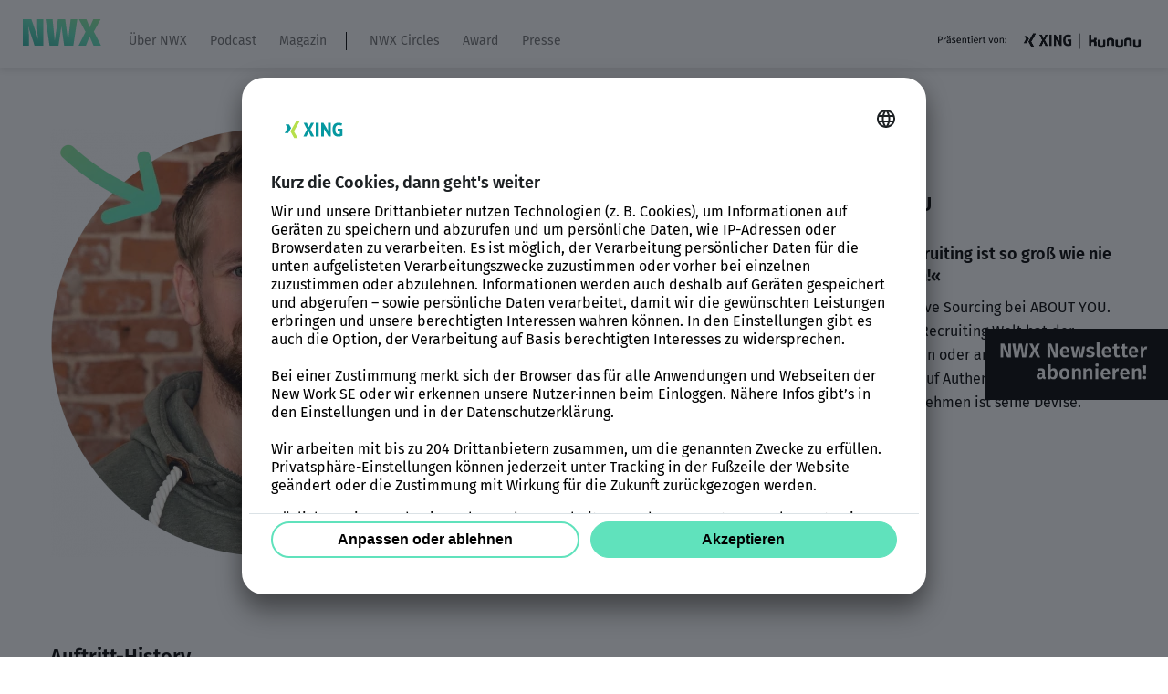

--- FILE ---
content_type: text/html; charset=UTF-8
request_url: https://nwx.new-work.se/nwxnow/live-event/bjorn-boldt
body_size: 9296
content:
<!DOCTYPE html> <html lang="de"> <head> <meta http-equiv="Content-Type" content="text/html; charset=utf-8"> <link rel="preload" as="script" href="/assets/frontend/js/app.js?id=e81c0c07327d7f00ae6e7454b96c4017"> <link rel="preload" as="style" href="/assets/frontend/css/app.css?id=4bf8c77280486d358a7c8f5c720d10bd"> <meta name="viewport" content="width=device-width, initial-scale=1.0"> <meta name="csrf-token" content="dBhBRjPnla4kB74Arp7yBxeCY3DEV3EX0PdsPrcb"> <link rel="shortcut icon" type="image/x-icon" href="/assets/frontend/img/favicon.ico?id=L7kGNStqpXwPNBdJvTcP"> <link rel="icon" type="image/png" href="/assets/frontend/img/favicon-196x196.png?id=L7kGNStqpXwPNBdJvTcP" sizes="196x196"> <link rel="apple-touch-icon" href="/assets/frontend/img/apple-touch-icon.png?id=L7kGNStqpXwPNBdJvTcP"> <link rel="apple-touch-icon-precomposed" href="/assets/frontend/img/apple-touch-icon-precomposed.png?id=L7kGNStqpXwPNBdJvTcP"> <link rel="preload" href="/assets/frontend/fonts/fira-sans-v16-latin-ext_latin_cyrillic-200.woff2" as="font" type="font/woff2" crossorigin="anonymous"> <link rel="preload" href="/assets/frontend/fonts/fira-sans-v16-latin-ext_latin_cyrillic-200italic.woff2" as="font" type="font/woff2" crossorigin="anonymous"> <link rel="preload" href="/assets/frontend/fonts/fira-sans-v16-latin-ext_latin_cyrillic-regular.woff2" as="font" type="font/woff2" crossorigin="anonymous"> <link rel="preload" href="/assets/frontend/fonts/fira-sans-v16-latin-ext_latin_cyrillic-italic.woff2" as="font" type="font/woff2" crossorigin="anonymous"> <link rel="preload" href="/assets/frontend/fonts/fira-sans-v16-latin-ext_latin_cyrillic-600.woff2" as="font" type="font/woff2" crossorigin="anonymous"> <link rel="preload" href="/assets/frontend/fonts/fira-sans-v16-latin-ext_latin_cyrillic-600italic.woff2" as="font" type="font/woff2" crossorigin="anonymous"> <title>Björn Boldt - New Work Experience</title> <meta property="og:site_name" content="New Work Experience"><meta property="og:url" content="https://nwx.new-work.se/nwxnow/live-event/bjorn-boldt"><meta property="og:type" content="profile"><meta property="og:title" content="NWX | Björn Boldt"><meta property="profile:first_name" content="Björn"><meta property="profile:last_name" content="Boldt"><meta name="description" content="Björn Boldt verantwortet seit über 2 Jahren das Active Sourcing bei ABOUT YOU. Mit insgesamt über 9 Jahren Erfahrung in..."><meta property="og:description" content="Björn Boldt verantwortet seit über 2 Jahren das Active Sourcing bei ABOUT YOU. Mit insgesamt über 9 Jahren Erfahrung in der HR &amp;amp; Recruiting Welt hat der Quereinsteiger (aus dem Sportbereich) schon die ein oder andere Person eingestellt. Dabei setzt er vor allem im Recruiting auf Authentizität un..."><meta property="og:image" content="https://nwx.new-work.se/storage/_processed_/nwx23-speakerkachel-1500x1500-boldt-bjorn_d75174baec.jpg"><meta property="og:image:width" content="1000"><meta property="og:image:height" content="1000"><meta name="twitter:card" content="summary_large_image"><script type="application/ld+json">[{"@context":"https:\/\/schema.org","@type":"Person","name":"Bj\u00f6rn Boldt","email":"","image":"https:\/\/nwx.new-work.se\/storage\/_processed_\/nwx23-speakerkachel-1500x1500-boldt-bjorn_d75174baec.jpg","telephone":"","worksFor":"","sameAs":[],"url":"https:\/\/nwx.new-work.se\/nwxnow\/live-event\/bjorn-boldt"},{"@context":"https:\/\/schema.org","@type":"BreadcrumbList","itemListElement":[{"@type":"ListItem","position":1,"item":{"@id":"https:\/\/nwx.new-work.se","name":"Startseite"}},{"@type":"ListItem","position":2,"item":{"@id":"https:\/\/nwx.new-work.se\/nwxnow\/live-event","name":"NWXnow Live Event"}},{"@type":"ListItem","position":3,"item":{"@id":"https:\/\/nwx.new-work.se\/nwxnow\/live-event\/bjorn-boldt","name":"Bj\u00f6rn Boldt"}}]}]</script> <link rel="stylesheet" href="/assets/frontend/css/app.css?id=4bf8c77280486d358a7c8f5c720d10bd"> <link rel="preconnect" href="https://app.usercentrics.eu"> <link rel="preconnect" href="https://api.usercentrics.eu"> <link rel="preconnect" href="https://privacy-proxy.usercentrics.eu"> <link rel="preload" href="https://app.usercentrics.eu/browser-ui/latest/loader.js" as="script"> <link rel="preload" href="https://privacy-proxy.usercentrics.eu/latest/uc-block.bundle.js" as="script"> <script> window.UC_UI_DOMAINS = { crossDomainConsentSharingIFrame: 'https://nwx.new-work.se/cross-domain-bridge.html', }; </script> <script id="usercentrics-cmp" data-settings-id="Tr_3B1GDkkB1q2" src="https://app.usercentrics.eu/browser-ui/latest/loader.js" async></script> <script id="usercentrics-cmp-configure" src="/usercentrics/new_work-uc-style.js"></script> <script type="application/javascript" src="https://privacy-proxy.usercentrics.eu/latest/uc-block.bundle.js"></script> </head> <body class=""> <div class="off-canvas-wrapper"> <div class="off-canvas position-left" id="offCanvas" data-off-canvas data-transition="overlap"> <ul class="menu menu--four vertical drilldown" data-drilldown data-back-button="&lt;li class&#x3D;&quot;js-drilldown-back&quot;&gt;&lt;a tabindex&#x3D;&quot;0&quot;&gt;Zurück&lt;/a&gt;&lt;/li&gt;"> <li class="menu-item"> <a href="https://nwx.new-work.se/ueber-nwx" title="Über NWX" class="menu-link"> Über NWX </a> </li> <li class="menu-item"> <a href="https://nwx.new-work.se/forabetterworkinglife" title="Podcast" class="menu-link"> Podcast </a> </li> <li class="menu-item"> <a href="https://nwx.new-work.se/magazin" title="Magazin" class="menu-link"> Magazin </a> <ul class="menu vertical nested"> <li class="menu-item"> <a href="https://nwx.new-work.se/magazin" title="Magazin" class="menu-link"> <b>Magazin</b> </a> </li> <li class="menu-item"> <a href="https://nwx.new-work.se/themenwelten/unternehmen" title="Unternehmen" class="menu-link"> Unternehmen </a> </li> <li class="menu-item"> <a href="https://nwx.new-work.se/themenwelten/fuehrung" title="Führung" class="menu-link"> Führung </a> </li> <li class="menu-item"> <a href="https://nwx.new-work.se/themenwelten/kultur" title="Kultur" class="menu-link"> Kultur </a> </li> <li class="menu-item"> <a href="https://nwx.new-work.se/themenwelten/gesellschaft" title="Gesellschaft" class="menu-link"> Gesellschaft </a> </li> <li class="menu-item"> <a href="https://nwx.new-work.se/themenwelten/digitalisierung" title="Digitalisierung" class="menu-link"> Digitalisierung </a> </li> <li class="menu-item"> <a href="https://nwx.new-work.se/themenwelten/individuum" title="Individuum" class="menu-link"> Individuum </a> </li> </ul> </li> <li class="menu-item"> <a href="https://nwx.new-work.se/nwx-circles" title="NWX Circles" class="menu-link"> NWX Circles </a> <ul class="menu vertical nested"> <li class="menu-item"> <a href="https://nwx.new-work.se/nwx-circles" title="NWX Circles" class="menu-link"> <b>NWX Circles</b> </a> </li> <li class="menu-item"> <a href="https://nwx.new-work.se/events/nwx23/content-hub" title="NWX23 Content Hub" class="menu-link"> NWX23 Content Hub </a> </li> <li class="menu-item"> <a href="https://nwx.new-work.se/events/nwx23/speaker" title="NWX23 Rückblick" class="menu-link"> NWX23 Rückblick </a> </li> <li class="menu-item"> <a href="https://nwx.new-work.se/xing-jobwelt" title="XING Job-Welt" class="menu-link"> XING Job-Welt </a> </li> <li class="menu-item"> <a href="https://nwx.new-work.se/events/nwx23/werde-partner" title="Werde Partner" class="menu-link"> Werde Partner </a> </li> </ul> </li> <li class="menu-item"> <a href="https://nwx.new-work.se/award" title="Award" class="menu-link"> Award </a> </li> <li class="menu-item"> <a href="https://nwx.new-work.se/presse" title="Presse" class="menu-link"> Presse </a> </li> </ul> <div class="header-right-logos"> <img src="/assets/frontend/img/endorsement.png?1723104572" alt="Endorsement"> </div> </div> <div class="off-canvas-content" data-off-canvas-content> <header class="header js-header"> <div class="header-top"> <div class="header-container"> <a href="/" class="header-logo hide-for-nav-switch"> <img class="header-logo hide-for-nav-switch" src="/assets/frontend/img/logo/NWX.svg" alt=""> </a> <a href="/" class="header-logo-mobile show-for-nav-switch"> <img class="header-logo-mobile show-for-nav-switch" src="/assets/frontend/img/logo/NWX.svg" alt=""> </a> <ul class="menu menu--one"> <li class="menu-item"> <a href="https://nwx.new-work.se/ueber-nwx" title="Über NWX" class="menu-link"> Über NWX </a> </li> <li class="menu-item"> <a href="https://nwx.new-work.se/forabetterworkinglife" title="Podcast" class="menu-link"> Podcast </a> </li> <li class="menu-item"> <a href="https://nwx.new-work.se/magazin" title="Magazin" class="menu-link"> Magazin </a> <ul class="menu menu--submenu dropdown" data-dropdown-menu> <li class="menu-item"> <a href="https://nwx.new-work.se/themenwelten/unternehmen" title="Unternehmen" class="menu-link"> Unternehmen </a> </li> <li class="menu-item"> <a href="https://nwx.new-work.se/themenwelten/fuehrung" title="Führung" class="menu-link"> Führung </a> </li> <li class="menu-item"> <a href="https://nwx.new-work.se/themenwelten/kultur" title="Kultur" class="menu-link"> Kultur </a> </li> <li class="menu-item"> <a href="https://nwx.new-work.se/themenwelten/gesellschaft" title="Gesellschaft" class="menu-link"> Gesellschaft </a> </li> <li class="menu-item"> <a href="https://nwx.new-work.se/themenwelten/digitalisierung" title="Digitalisierung" class="menu-link"> Digitalisierung </a> </li> <li class="menu-item"> <a href="https://nwx.new-work.se/themenwelten/individuum" title="Individuum" class="menu-link"> Individuum </a> </li> </ul> </li> <li class="menu-item menu--pipe"></li> <li class="menu-item "> <a href="https://nwx.new-work.se/nwx-circles" title="NWX Circles" class="menu-link"> NWX Circles </a> <ul class="menu menu--submenu dropdown" data-dropdown-menu> <li class="menu-item"> <a href="https://nwx.new-work.se/events/nwx23/content-hub" title="NWX23 Content Hub" class="menu-link"> NWX23 Content Hub </a> </li> <li class="menu-item"> <a href="https://nwx.new-work.se/events/nwx23/speaker" title="NWX23 Rückblick" class="menu-link"> NWX23 Rückblick </a> </li> <li class="menu-item"> <a href="https://nwx.new-work.se/xing-jobwelt" title="XING Job-Welt" class="menu-link"> XING Job-Welt </a> </li> <li class="menu-item"> <a href="https://nwx.new-work.se/events/nwx23/werde-partner" title="Werde Partner" class="menu-link"> Werde Partner </a> </li> </ul> </li> <li class="menu-item "> <a href="https://nwx.new-work.se/award" title="Award" class="menu-link"> Award </a> </li> <li class="menu-item "> <a href="https://nwx.new-work.se/presse" title="Presse" class="menu-link"> Presse </a> </li> </ul> <div class="header-right-logos"> <img src="/assets/frontend/img/endorsement.png?1723104572" alt="Endorsement"> </div> <div class="header-toggle"> <div class="menu-toggle js-menu-toggle" data-toggle="offCanvas"> Menu <span class="menu-toggleline"></span> <span class="menu-toggleline"></span> <span class="menu-toggleline"></span> </div> </div> </div> </div> </header> <a id="c6939" class="anchor"></a> <div class="ce ce--speakers"> <div class="custom custom--speaker-detail"> <div class="speaker-intro"> <div class="speaker-intro-top"> <div class="grid-container"> <div class="grid-x grid-padding-x"> <div class="cell small-12 medium-4 large-5"> <picture> <source srcset="[data-uri]" data-srcset="/storage/_processed_/nwx23-speakerdetailseite-boldt-bjorn_c638ca3b2f.webp" type="image/webp"> <img class="speaker-intro-image no-loading-img mb-l lazy lazy--square" src="/assets/frontend/img/placeholder.png" data-src="/storage/_processed_/nwx23-speakerdetailseite-boldt-bjorn_c638ca3b2f.png" alt="Björn Boldt"> </picture> </div> <div class="cell small-12 medium-7 large-6 medium-offset-1"> <div class="grid-x grid-padding-x"> <div class="cell small-12"> <h2 class="hl hl--two"> <span class="inline-block">Björn Boldt</span> </h2> <h4 class="font-three subline--secondary">Teamlead Active Sourcing, ABOUT YOU</h4> <h2 class="hl hl--six">&raquo;Die Aufmerksamkeit auf dem Thema HR/Recruiting ist so groß wie nie - jetzt liegt es an uns, etwas daraus zu machen!&laquo;</h2> </div> <div class="cell small-12"> <div class="ce ce--rte"> <div class="rte-wrapper"> <p><span style="color:rgb(0,0,0);">Björn Boldt verantwortet seit über 2 Jahren das Active Sourcing bei ABOUT YOU. Mit insgesamt über 9 Jahren Erfahrung in der HR &amp; Recruiting Welt hat der Quereinsteiger (aus dem Sportbereich) schon die ein oder andere Person eingestellt. Dabei setzt er vor allem im Recruiting auf Authentizität und Humor. Arbeit ernst nehmen - ohne sich selbst zu ernst zu nehmen ist seine Devise.</span></p> <div> </div> </div> </div> </div> </div> </div> </div> </div> </div> </div> </div> <div class="section section--one"> <div class="grid-container"> <div class="ce ce--divider"> <h4 class="hl hl--divider text-center"> <span>Auftritt-History</span> </h4> </div> <div class="ce ce--teaser"> <div class="teaser teaser--one"> <div class="grid-x grid-padding-x"> <div class="cell small-6 medium-2 align-self-middle"> <img class="teaser-image" src="/assets/frontend/img/logo/logo-experience.svg" alt="Logo"> </div> <div class="cell small-12 medium-10 align-self-middle"> <h4 class="hl hl--custom-two"> 14.06.2023 / 12:45 - 13:30 / Atrium 1 / </h4> <h6 class="hl hl--six">Rollentransformation: Vom Recruiter zum Business Leader</h6> </div> </div> </div> </div> </div> </div> </div> <footer class="footer"> <div class="grid-container"> <div class="grid-x grid-padding-x"> <div class="cell small-4 large-5"> <div class="footer-logo"> <img src="/assets/frontend/img/logo/NWX.svg" alt="NWX"> </div> <div class="rte-wrapper"><h4 class="hl hl--four"><span style="color:black;">Die NEW WORK Experience (NWX) gibt der Diskussion über Arbeit und Zukunft ein Zuhause.</span></h4><h5 class="hl hl--five">&nbsp;</h5><h5 class="hl hl--five"><a href="https://nwx.new-work.se/ueber-nwx"><span style="color:black;"><span class="link link--one">Learn more</span></span></a><br><br>&nbsp;</h5></div> </div> <div class="cell small-5 large-5 hide-for-small-only"> <div class="float-right"> </div> </div> <div class="cell small-3 large-2"> <h4> <a href="https://nwx.new-work.se/magazin" class="menu-link"> Magazin </a> </h4> <h4> <a href="https://nwx.new-work.se/newworkstories" class="menu-link"> Podcast (NEW WORK Stories) </a> </h4> <h4> <a href="https://nwx.new-work.se/ueber-nwx" class="menu-link"> Über NWX </a> </h4> <h4> <a href="https://nwx.new-work.se/events/nwx23/werde-partner" class="menu-link"> Werde Partner </a> </h4> <div class="menu-wrapper"> <div class="follow-heading">Follow us</div> <ul class="menu menu--social"> <li class="menu-item"> <a href="https://www.xing.com/pages/nwx-new-work-news" target="_blank" class="menu-link menu-link--xing"></a> </li> <li class="menu-item"> <a href="https://www.linkedin.com/company/newworkexperience/" target="_blank" class="menu-link menu-link--linkedin"></a> </li> <li class="menu-item"> <a href="https://www.instagram.com/newwork/" target="_blank" class="menu-link menu-link--instagram"></a> </li> <li class="menu-item"> <a href="https://twitter.com/newwork" target="_blank" class="menu-link menu-link--twitter"></a> </li> </ul> </div> </div> <div class="cell small-12"> <div class="footer-content grid-x grid-padding-x pt-m"> <div class="cell small-12 large-8"> <div class="endorsement-wrapper"> <img src="/assets/frontend/img/endorsement-newwork.svg" alt="Endorsement"> </div> </div> <div class="cell small-12 large-4"> <ul class="menu menu--three"> <li class="menu-item"> <a href="https://nwx.new-work.se/uber-uns/impressum" class="menu-link"> Impressum </a> </li> <li class="menu-item"> <a href="https://nwx.new-work.se/uber-uns/datenschutz" class="menu-link"> Datenschutz </a> </li> <li class="menu-item"> <a onclick="UC_UI.showSecondLayer()" class="menu-link">Tracking verwalten</a> </li> </ul> </div> </div> </div> </div> </div> </footer> </div> </div> <script src="/assets/frontend/js/app.js?id=e81c0c07327d7f00ae6e7454b96c4017"></script> <script type="text/javascript" data-vendor="Adobe Analytics">/*<![CDATA[*/(()=>{var e,t=globalThis;function n(e){return e&&e.__esModule?e.default:e}let r="v0",o="0.0.0",i=/^(sc_|fbclid|gclid|msclkid|nwt_nav)/,a="csod_visitor_id",s=["csod.com","localhost"],l=["wbm"],d="debug",c="info",p="warn",u="error",m=t.console,h=Function.prototype.apply,w={},f=0;["log","debug","info","warn","error","group","groupCollapsed","groupEnd"].forEach(e=>{w[e]=(...t)=>{if(!m)return;if(!m.group){if("group"===e)f+=1;else if("groupEnd"===e){f-=1;return}else if(f>0)for(let e=0;e<f;e++)t.unshift(" ")}let n=m[e]||m.log;n&&h.call(n,m,t)}});var g=m&&m.group?m:w;let b=()=>p,v={[d]:0,[c]:1,[p]:2,[u]:3},_=e=>{let t=b();return!(!t||v[e]<v[t])},y=(e,t,n,...r)=>{if(_(t)){if(t===u)g[n](...r);else{let t=e+" "+r.map(e=>"object"==typeof e?JSON.stringify(e):e).join(" ");g[n](t)}}},P=e=>({_key:"stm-v1",id:crypto.randomUUID(),...e});var x=e=>{if("string"!=typeof e||0!==e.indexOf("{"))return!1;try{return JSON.parse(e)}catch(e){return!1}},$=(e,t="*")=>(n,r,o={})=>{let i=e=>{if("*"!==t&&e.origin!==t)return!1;let i=x(e.data);if(!i||i.action!==n)return!1;let{fullResponse:a}=o,{id:s}=i,l=new Promise((e,t)=>{try{let t=r(a?i:i.payload);e(t)}catch(e){t(e)}});return s&&e.source&&0!==n.indexOf("response:")&&l.then(e=>[null,e]).catch(e=>[e&&e.message||"error",null]).then(([t,r])=>{let o=P({id:s,action:`response:${n}:${s}`,error:t,payload:r});e.source.postMessage(JSON.stringify(o),"*")}),!0};return e.addEventListener("message",i,!1),()=>{e.removeEventListener("message",i,!1)}},O=(e,t,n="*")=>(n,r,o={})=>{let i=o.id||crypto.randomUUID(),a=P({id:i,action:n,payload:r});t.postMessage(JSON.stringify(a),"*");let{fireAndForget:s=!1,timeout:l=1e4,fullResponse:d=!1}=o;return!0===s?Promise.resolve():new Promise((t,r)=>{let o=$(e),a=setTimeout(()=>{r(Error(`response for '${n}' has timed out`))},l),s=o(`response:${n}:${i}`,e=>{if(s(),d)t(e);else{let{error:n,payload:o}=e;n?r(n):t(o)}return clearTimeout(a),!0},{fullResponse:!0})})},E=class{constructor(){this.reset()}reset(){this.resolved=!1,this._promise=new Promise(e=>{this.resolve=t=>{e(t),this.resolved=!0}})}resetAndResolve(e){this.resolved&&this.reset(),this.resolve(e)}then(e){return this._promise.then(e)}},U=function(e){let t;if(!e)return[];e=e.substr(e.indexOf("?"));let n=/[?&]([^=?&#]+)(?:=([^?&#]*))?/g,r=[];for(;null!==(t=n.exec(e));){let e=t[1],n=t[2];r.push([decodeURIComponent(e),n&&decodeURIComponent(n)])}return r},j=function(e){let t=e.map(([e,t])=>[e,t].filter(e=>void 0!==e).map(e=>encodeURIComponent(e)).join("="));return`?${t.join("&")}`};let S=(e,t,n=null,r={})=>{if("number"==typeof n){let e=new Date;e.setTime(e.getTime()+n),r.expires=e.toUTCString()}let o=Object.keys(r={path:"/",SameSite:"Lax; Secure",...r}).map(e=>`${e}=${r[e]}`).join(";");document.cookie=`${encodeURIComponent(e)}=${encodeURIComponent(t)};${o}`},k=e=>{let t=`${encodeURIComponent(e)}=`,n=document.cookie.split(";").map(e=>e.trim());for(let e=0;e<n.length;e++){let r=n[e];if(0===r.indexOf(t))return decodeURIComponent(r.substring(t.length,r.length))}return null};var I=()=>{let e=document.location.hostname.match("[^.]+[.][^.]+$");return null!==e?e[0]:"localhost"===document.location.hostname?"localhost":null};!function(e,t=d){let n="xhr:",r={};Object.keys(w).forEach(e=>{let t=void 0!==v[e]?e:c;r[e]=y.bind(r,n,t,e)}),r.inspect=(e,t,n)=>{_(e)&&(r.group(t),Object.keys(n).filter(e=>"function"!=typeof n[e]).sort().forEach(e=>{g.log(`${e}: ${JSON.stringify(n[e])}`)}),r.groupEnd())},r.prefix=n}(0);var R=()=>{let e=k(a)||crypto.randomUUID(),t=I(),n={};return null!==t&&(n.domain=t),S(a,e,31536e6,n),e},N=e=>{let t="c_visitor_id";k(t)||S(t,crypto.randomUUID(),5e3,{domain:e})};let C=e=>`${e.hostname}${e.pathname}`;var D=(e,t)=>{let n=new URL(t);if(!e)return n;let r=new URL(e);return C(r)===C(n)?r:n},A=(e,t,n)=>{let{host:r,protocol:o}=e,i=I();return i&&!["xing.com","csod.com","onlyfy.dev","localhost","test.local",null].includes(i)&&(r="production"===t?`ants.${i}`:`preview-ants.${i}`),`${o??"https"}://${r}${n}`};let T=async()=>{if(!navigator.userAgentData)return null;let{architecture:e,bitness:t,brands:n,mobile:r,model:o,platform:i,platformVersion:a,wow64:s}=await navigator.userAgentData.getHighEntropyValues(["architecture","bitness","brands","mobile","model","platform","platformVersion","wow64"]);return[e,t,JSON.stringify(n),r,o,i,a,s].join(";")},L="undefined"!=typeof window&&window.Promise||t.Promise,H=(e,t)=>j(U(e).filter(([e,n])=>!1===t(e,n)));var J=e=>{let{href:t,origin:n,pathname:r,search:o,hash:i}=window.location;if(!o)return t;let a=H(o,e);if(a===o)return t;let s=a&&"?"!==a?`${n}${r}${a}${i}`:`${n}${r}${i}`;return window.history.replaceState({},null,s),s},F=(e,t)=>new L(n=>{let r=e.document,o=e.innerWidth||0,i=e.innerHeight||0,a=r.createElement("iframe");a.setAttribute("id","stm"),a.setAttribute("sandbox","allow-scripts allow-same-origin allow-forms"),a.setAttribute("style",`top:-${i}px;left:-${o}px;width:${o}px;height:${i}px;border:0;position:absolute;visibility:hidden;opacity:0`),a.onload=()=>n(a),a.setAttribute("src",t);let s=()=>{let e=r.body;e.insertBefore(a,e.childNodes[0])};r.body?s():r.addEventListener("DOMContentLoaded",s,!0)}),V=e=>{let t=new E,n=new E,r={};return r.load=r=>F(e,r).then(o=>{t.resolve(o);let i=r.match(/(https?:\/\/[^/&?]+)/,""),a=i?i[1]:"*",s=O(e,o.contentWindow,a),l=$(e,"*");return n.resolve({iframe:o,publish:s,subscribe:l}),o}),r.publish=(...e)=>n.then(t=>t.publish(...e)),r.subscribe=(...e)=>n.then(t=>t.subscribe(...e)),r.unload=(n,r)=>t&&t.then(n=>{e.document.body.removeChild(n),t=null}),r},W=e=>{let t=e.performance||e.webkitPerformance||e.mozPerformance||e.msPerformance;if(!t||!t.timing)return{};let n=t.timing,r=new Date().getTime(),o={network:n.responseEnd||r,pageLoad:n.domContentLoadedEventEnd||r,pageSetup:n.loadEventStart||r,loadEvent:r},i=n.navigationStart;return Object.keys(o).map(e=>{let t=o[e],n=t-i;return i=t,{[e]:n}}).reduce((e,t)=>Object.assign(e,t),{})},M=(e,t)=>{let n=I(),r={};null!==n&&(r.domain=n);let o="nwt"===t?"nwtPrevPage":"prevPage",i=k(o)||"FirstPageOfVisit";return e&&S(o,e,18e5,r),i},q={};q=JSON.parse('{"default":{"host":"localhost:8080","protocol":"http"},"test":{"host":"preview.xing.com","protocol":"https"},"preview":{"host":"preview.xing.com","protocol":"https"},"production":{"host":"www.xing.com","protocol":"https"}}');var B=e=>Object.assign({},/*@__PURE__*/n(q)[e]||/*@__PURE__*/n(q).default);let z="1.20.0";var X=()=>Date.now(),G=(e,t)=>{let n=new XMLHttpRequest;return new L((r,o)=>{n.onreadystatechange=function(){2===n.readyState&&(n.status>=200&&n.status<300?r():o(Error(`${n.status} ${n.statusText}`)))},n.open("POST",e,!0),n.withCredentials=!0,n.setRequestHeader("Content-Type","text/plain"),n.send(JSON.stringify(t))})};let K=t.navigator&&"sendBeacon"in t.navigator,Q=()=>K;var Y=(e,t)=>new L((n,r)=>{navigator.sendBeacon(e,JSON.stringify(t))?n():r(Error("Wasn't able to queue data in Beacon API"))});let Z=()=>{let e=window.document;return window.innerWidth?window.innerWidth:e&&e.documentElement?e.documentElement.offsetWidth:""},ee=()=>{let e=window.document;return window.innerHeight?window.innerHeight:e&&e.documentElement?e.documentElement.offsetHeight:""},et=()=>window.screen?`${window.screen.width}x${window.screen.height}`:"",en=(e,t=["PropDestinationUrl","PropReferringUrl","pageName"])=>{let n={};return Object.keys(e).filter(e=>-1===t.indexOf(e)).forEach(t=>{Array.isArray(e[t])?Object.assign(n,{[t]:e[t].join(",")}):Object.assign(n,{[t]:e[t]})}),n},er={},eo=new E;new E;let ei=!0,ea=(e,t,n)=>{let r=`ttt@${z}${e.PropAppId?","+e.PropAppId:""}`;return new Promise(o=>{let i={clientTimestamp:X(),pageName:e.pageName,location:e.PropDestinationUrl,referrer:e.PropReferringUrl||void 0,properties:en({...e,PropAppId:r}),browserWidth:Z(),browserHeight:ee(),resolution:et(),type:"web",eventName:t};o(Q()?Y(n,i):G(n,i))})},es=e=>{let t="c_visitor_id";k(t)||S(t,crypto.randomUUID(),5e3,{domain:e})},el=(e,t,n)=>{eo.then(r=>{let o={...e};["pageName","PropChannel","PropApplication"].forEach(e=>{o[e]&&"undefined"!==o[e]||(o[e]=r[e])}),ea(o,t,n)})};er.track=(e,t,n)=>{let r=A(B(e),e,"/api/upgraded-umbrella/r");ei&&(es(I()),ei=!1),s.includes(I())&&(n=Object.assign({},n,{csodVisitorId:R()})),"pageview"!==t&&n.PropPostponeAction?el(n,t,r):(eo.resolve(n),ea(n,t,r))};var ed={};ed=JSON.parse('{"default":{"host":"localhost:8080","protocol":"http"},"test":{"host":"preview.xing.com","protocol":"https"},"preview":{"host":"preview.xing.com","protocol":"https"},"production":{"host":"www.xing.com","protocol":"https"}}');let ec=e=>"xingbox"===e?{host:document.location.hostname,protocol:document.location.protocol.replace(":","")}:{};var ep=e=>({.../*@__PURE__*/n(ed)[e]||/*@__PURE__*/n(ed).default,...ec(e)}),eu=e=>window.innerWidth<=739&&e.includes("xing.com")?"webm":"web";let em={wbm:"xing.com",kun:"kununu.com",leb:"lebenslauf.com",onf_one:"onlyfy.io"};var eh=e=>{let t=Object.entries(em).find(([t,n])=>n===e);return t?t[0]:""};let ew="undefined"!=typeof window&&"fetch"in window&&"undefined"!=typeof Request&&"keepalive"in new Request("https://www.xing.com"),ef=()=>ew;var eg=(e,t)=>new L((n,r)=>{try{fetch(e,{method:"POST",headers:{"Content-Type":"text/plain"},credentials:"include",keepalive:!0,body:JSON.stringify(t)}).then(e=>n(e)).catch(()=>r(Error("Wasn't able to send data with keepalive fetch")))}catch(e){r(e)}});let eb=!0,ev=[{param:"ijt",prefix:"jobs_origin_"},{param:"reagent",prefix:"upsell_point_"},{param:"nwt_nav",prefix:"navigation_"}],e_=new Map,ey=(e,t)=>new Promise(n=>{n(ef()?eg(t,e):Q()?Y(t,e):G(t,e))});var eP=(e,t,n)=>{let r=Array.isArray(e)?e:[e];return r.forEach(e=>{e.id=crypto.randomUUID(),e.channel=e.channel||eu(I()),e.application=e.application||eh(I()),e.event_timestamp=Date.now(),e.screen_url=`${t.hostname}${t.pathname}${t.search}`,e.screen_domain=`${t.hostname}`,e.screen_resolution=window.screen&&`${window.screen.width}x${window.screen.height}`,e.sdk_name=`ttt${e.sdk_name?","+e.sdk_name:""}`,e.sdk_version=`${z}${e.sdk_version?","+e.sdk_version:""}`,e.referrer=document.referrer;let r=new URLSearchParams(t.search);ev.forEach(e=>{let t=r.get(e.param);t&&e_.set(e.param,e.prefix+t)}),"viewed_screen"===e.event&&(e.previous_page=M(e.page,"nwt"),e_.size&&(e.entry_point=Array.from(e_,e=>e[1]).join(","),e_.clear())),n&&(e.client_hints=n)}),r},ex=(e,t)=>{eb&&(N(I()),eb=!1),ey(e,A(ep(t),t,"/api/unified-underdog"))};let e$=e=>e instanceof RegExp,eO=e=>"string"==typeof e,eE=e=>"function"==typeof e?e:!0===e?e=>i.test(e):e$(e)?t=>e.test(t):eO(e)?t=>e===t:null,eU=(e,t)=>{let{clearParams:n,host:r,sandboxFile:o,sandboxUrl:i,...a}=t;return[eS(e,{clearParams:n,host:r,sandboxFile:o,sandboxUrl:i}),ej(e,a)]},ej=(e,t)=>{let{search:n}=window.location||{};return Object.assign({debug:/debug=true/.test(n)},t,{env:e})},eS=(e,t)=>{let{clearParams:n,host:o="production"===e?"stan.xing.com":"stan.preview.xing.com",sandboxFile:i=`stm-${r}.html`,sandboxUrl:a=`https://${o}/${i}`}=t;return{clearParams:n,sandboxUrl:a}},ek=()=>{throw Error("Please call ttt.init first")};r=(e={API_VERSION:"v1",TTT_VERSION:z}).API_VERSION,o=e.TTT_VERSION;let eI=(e=>{let t={version:o,baseData:{},_dl:{},_sandbox:V(e),_clearParamsFilter:void 0,_clientHints:void 0,_initCalled:!1,_env:void 0},n=()=>{t._initCalled||ek()};return t.assign=Object.assign,t.init=async(e,n={})=>{if(t._initCalled)return;t._initCalled=!0,t._env=e;let[r,o]=eU(e,n),{clearParams:i=!0,sandboxUrl:a}=r;return t._sandbox.load(a),i&&(t._clearParamsFilter=eE(i)),t._clientHints=await T(),t._sandbox.publish("stm:init",o)},t.pageview=(r,o,i,a)=>(n(),t.baseData=Object.assign({},i),t._dl=Object.assign({},i,{PropChannel:r,pageName:o,PropDestinationUrl:e.location.href,PropReferringUrl:t._dl&&t._dl.PropDestinationUrl||e.document.referrer}),t._clearParamsFilter&&t._clearParams(t._clearParamsFilter),t._rawEvent("pageview",Object.assign({},t._dl,a))),t.event=(e,r)=>{n();let o=Object.assign({},t._dl,r);return t._rawEvent(e,o)},t.nwtEvent=r=>{n(),ex(eP(r,D(t._dl.PropDestinationUrl,e.location.href),t._clientHints),t._env)},t.withPerformanceMetrics=t=>(n(),new Promise(n=>{let r=()=>{setTimeout(()=>{let r=W(e),o={PropTechnicalPerformance:Object.keys(r).map(e=>`${e}=${r[e]}`).join(";")};t&&t(o),n(o)},0)};if(e.document&&"complete"===e.document.readyState||!e.addEventListener)r();else{let t=()=>{r(),e.removeEventListener("load",t,!0)};e.addEventListener("load",t,!0)}})),t.publish=(e,r,o={})=>(n(),t._sandbox.publish(e,r,o)),t.subscribe=(e,r)=>(n(),t._sandbox.subscribe(e,r)),t._clearParams=e=>(n(),J(e)),t._rawEvent=(e,r)=>{n();let o=M(r.pageName,"adobe");return r=Object.assign({},r,{PropLastPage:o,PropLastPageCookieSet:1}),l.includes(r.pageName?.split("/")[0])&&(r=Object.assign(r,{PropDeduplicationId:crypto.randomUUID()})),Promise.all([er.track(t._env,e,r),t._sandbox.publish("stm:track",{event:e,props:r})])},t._rawPageview=t._rawEvent.bind(null,"pageview"),t._unload=()=>t._sandbox.unload(),t})(window);window.ttt&&console.warn("window.ttt was already defined"),window.ttt=eI})();/*]]>*/</script><script type="text/javascript" data-vendor="Adobe Analytics"> if (typeof(ttt) != "undefined") { ttt.init('production', { host: 'stan.new-work.se', fetchTrackingData: true }); ttt.nwtEvent([{ 'event': 'viewed_screen', 'application': 'nwx', 'application_language': 'de', 'event_schema': 'basic', 'schema_version': '1.29.4', 'sent_by': 'newwork_nwx', 'page': 'newwork_nwx/nwxnow/live_event/speaker', 'context': 'newwork_nwx_bjorn_boldt', }]); document.addEventListener('click', function(event) { try { if (event.target.matches('a[href], a[href] *')) { var link = event.target.closest('a'); if (link && link.getAttribute('href')) { if (link.getAttribute('data-tracking')) { ttt.event('PropTrackAction', { PropTrackAction: 'wbm/NewWork_Nwx/' + link.getAttribute('data-tracking') }); } else if (new URL(link.getAttribute('href')).origin !== location.origin || link.getAttribute('target') == '_blank') { ttt.event('PropTrackAction', { PropTrackAction: 'wbm/NewWork_Nwx/nwxnow/live_event/speaker_click', PropActionOrigin: 'newwork_nwx_bjorn_boldt' }); } } } } catch (e) {} }, false); } </script> <a href="/newsletter" class="global-sticky-button show-for-large"> <img src="/uploads/11-newsletter/sticky-button-newsletter.png" alt="NWX Newsletter abonnieren!" width="200" /> </a> </body> </html> 

--- FILE ---
content_type: text/css; charset=utf-8
request_url: https://nwx.new-work.se/assets/frontend/css/app.css?id=4bf8c77280486d358a7c8f5c720d10bd
body_size: 59038
content:
@font-face{font-family:Fira Sans;font-style:normal;font-weight:200;src:url(../fonts/fira-sans-v16-latin-ext_latin_cyrillic-200.eot);src:local(""),url(../fonts/fira-sans-v16-latin-ext_latin_cyrillic-200.eot?#iefix) format("embedded-opentype"),url(../fonts/fira-sans-v16-latin-ext_latin_cyrillic-200.woff2) format("woff2"),url(../fonts/fira-sans-v16-latin-ext_latin_cyrillic-200.woff) format("woff"),url(../fonts/fira-sans-v16-latin-ext_latin_cyrillic-200.ttf) format("truetype"),url(../fonts/fira-sans-v16-latin-ext_latin_cyrillic-200.svg#FiraSans) format("svg")}@font-face{font-family:Fira Sans;font-style:italic;font-weight:200;src:url(../fonts/fira-sans-v16-latin-ext_latin_cyrillic-200italic.eot);src:local(""),url(../fonts/fira-sans-v16-latin-ext_latin_cyrillic-200italic.eot?#iefix) format("embedded-opentype"),url(../fonts/fira-sans-v16-latin-ext_latin_cyrillic-200italic.woff2) format("woff2"),url(../fonts/fira-sans-v16-latin-ext_latin_cyrillic-200italic.woff) format("woff"),url(../fonts/fira-sans-v16-latin-ext_latin_cyrillic-200italic.ttf) format("truetype"),url(../fonts/fira-sans-v16-latin-ext_latin_cyrillic-200italic.svg#FiraSans) format("svg")}@font-face{font-family:Fira Sans;font-style:normal;font-weight:400;src:url(../fonts/fira-sans-v16-latin-ext_latin_cyrillic-regular.eot);src:local(""),url(../fonts/fira-sans-v16-latin-ext_latin_cyrillic-regular.eot?#iefix) format("embedded-opentype"),url(../fonts/fira-sans-v16-latin-ext_latin_cyrillic-regular.woff2) format("woff2"),url(../fonts/fira-sans-v16-latin-ext_latin_cyrillic-regular.woff) format("woff"),url(../fonts/fira-sans-v16-latin-ext_latin_cyrillic-regular.ttf) format("truetype"),url(../fonts/fira-sans-v16-latin-ext_latin_cyrillic-regular.svg#FiraSans) format("svg")}@font-face{font-family:Fira Sans;font-style:italic;font-weight:400;src:url(../fonts/fira-sans-v16-latin-ext_latin_cyrillic-italic.eot);src:local(""),url(../fonts/fira-sans-v16-latin-ext_latin_cyrillic-italic.eot?#iefix) format("embedded-opentype"),url(../fonts/fira-sans-v16-latin-ext_latin_cyrillic-italic.woff2) format("woff2"),url(../fonts/fira-sans-v16-latin-ext_latin_cyrillic-italic.woff) format("woff"),url(../fonts/fira-sans-v16-latin-ext_latin_cyrillic-italic.ttf) format("truetype"),url(../fonts/fira-sans-v16-latin-ext_latin_cyrillic-italic.svg#FiraSans) format("svg")}@font-face{font-family:Fira Sans;font-style:normal;font-weight:600;src:url(../fonts/fira-sans-v16-latin-ext_latin_cyrillic-600.eot);src:local(""),url(../fonts/fira-sans-v16-latin-ext_latin_cyrillic-600.eot?#iefix) format("embedded-opentype"),url(../fonts/fira-sans-v16-latin-ext_latin_cyrillic-600.woff2) format("woff2"),url(../fonts/fira-sans-v16-latin-ext_latin_cyrillic-600.woff) format("woff"),url(../fonts/fira-sans-v16-latin-ext_latin_cyrillic-600.ttf) format("truetype"),url(../fonts/fira-sans-v16-latin-ext_latin_cyrillic-600.svg#FiraSans) format("svg")}@font-face{font-family:Fira Sans;font-style:italic;font-weight:600;src:url(../fonts/fira-sans-v16-latin-ext_latin_cyrillic-600italic.eot);src:local(""),url(../fonts/fira-sans-v16-latin-ext_latin_cyrillic-600italic.eot?#iefix) format("embedded-opentype"),url(../fonts/fira-sans-v16-latin-ext_latin_cyrillic-600italic.woff2) format("woff2"),url(../fonts/fira-sans-v16-latin-ext_latin_cyrillic-600italic.woff) format("woff"),url(../fonts/fira-sans-v16-latin-ext_latin_cyrillic-600italic.ttf) format("truetype"),url(../fonts/fira-sans-v16-latin-ext_latin_cyrillic-600italic.svg#FiraSans) format("svg")}@font-face{font-family:Fira Sans;font-style:normal;font-weight:700;src:url(../fonts/fira-sans-v16-latin-ext_latin_cyrillic-600.eot);src:local(""),url(../fonts/fira-sans-v16-latin-ext_latin_cyrillic-600.eot?#iefix) format("embedded-opentype"),url(../fonts/fira-sans-v16-latin-ext_latin_cyrillic-600.woff2) format("woff2"),url(../fonts/fira-sans-v16-latin-ext_latin_cyrillic-600.woff) format("woff"),url(../fonts/fira-sans-v16-latin-ext_latin_cyrillic-600.ttf) format("truetype"),url(../fonts/fira-sans-v16-latin-ext_latin_cyrillic-600.svg#FiraSans) format("svg")}@font-face{font-family:Fira Sans;font-style:italic;font-weight:700;src:url(../fonts/fira-sans-v16-latin-ext_latin_cyrillic-600italic.eot);src:local(""),url(../fonts/fira-sans-v16-latin-ext_latin_cyrillic-600italic.eot?#iefix) format("embedded-opentype"),url(../fonts/fira-sans-v16-latin-ext_latin_cyrillic-600italic.woff2) format("woff2"),url(../fonts/fira-sans-v16-latin-ext_latin_cyrillic-600italic.woff) format("woff"),url(../fonts/fira-sans-v16-latin-ext_latin_cyrillic-600italic.ttf) format("truetype"),url(../fonts/fira-sans-v16-latin-ext_latin_cyrillic-600italic.svg#FiraSans) format("svg")}@font-face{font-family:Fira Sans Bold;font-style:normal;font-weight:700;src:url(../fonts/fira-sans-v16-latin-ext_latin_cyrillic-700.eot);src:local(""),url(../fonts/fira-sans-v16-latin-ext_latin_cyrillic-700.eot?#iefix) format("embedded-opentype"),url(../fonts/fira-sans-v16-latin-ext_latin_cyrillic-700.woff2) format("woff2"),url(../fonts/fira-sans-v16-latin-ext_latin_cyrillic-700.woff) format("woff"),url(../fonts/fira-sans-v16-latin-ext_latin_cyrillic-700.ttf) format("truetype"),url(../fonts/fira-sans-v16-latin-ext_latin_cyrillic-700.svg#FiraSans) format("svg")}@font-face{font-family:Fira Sans Bold;font-style:italic;font-weight:700;src:url(../fonts/fira-sans-v16-latin-ext_latin_cyrillic-700italic.eot);src:local(""),url(../fonts/fira-sans-v16-latin-ext_latin_cyrillic-700italic.eot?#iefix) format("embedded-opentype"),url(../fonts/fira-sans-v16-latin-ext_latin_cyrillic-700italic.woff2) format("woff2"),url(../fonts/fira-sans-v16-latin-ext_latin_cyrillic-700italic.woff) format("woff"),url(../fonts/fira-sans-v16-latin-ext_latin_cyrillic-700italic.ttf) format("truetype"),url(../fonts/fira-sans-v16-latin-ext_latin_cyrillic-700italic.svg#FiraSans) format("svg")}@font-face{font-family:Manus Smooth;font-style:normal;font-weight:400;src:url(../fonts/manus_smooth-webfont.eot);src:local(""),url(../fonts/manus_smooth-webfont.eot?#iefix) format("embedded-opentype"),url(../fonts/manus_smooth-webfont.woff2) format("woff2"),url(../fonts/manus_smooth-webfont.woff) format("woff"),url(../fonts/manus_smooth-webfont.ttf) format("truetype"),url(../fonts/manus_smooth-webfont.svg#manus_smoothmanus_smooth) format("svg")}.accordion-item .accordion-title:before,.accordion-item.is-active>.accordion-title:before,.back-to-top:before,.box--one:before,.box--three .box-content-wrapper:before,.btn--fave.active:after,.btn--fave:after,.ce--awards .candidate-intro .btn--two.active:after,.ce--awards .candidate-intro .btn--two:after,.ce--awards .candidate-intro .btn--two:hover:after,.ce--awards .candidate-intro .form--two .active.submit:after,.ce--awards .candidate-intro .form--two .submit:after,.ce--awards .candidate-intro .form--two .submit:hover:after,.ce--awards .candidate-intro .newsletter--two form button.active:after,.ce--awards .candidate-intro .newsletter--two form button:after,.ce--awards .candidate-intro .newsletter--two form button:hover:after,.ce--awards .ce--teaser .btn--two.active:after,.ce--awards .ce--teaser .btn--two:after,.ce--awards .ce--teaser .btn--two:hover:after,.ce--awards .ce--teaser .form--two .active.submit:after,.ce--awards .ce--teaser .form--two .submit:after,.ce--awards .ce--teaser .form--two .submit:hover:after,.ce--awards .ce--teaser .newsletter--two form button.active:after,.ce--awards .ce--teaser .newsletter--two form button:after,.ce--awards .ce--teaser .newsletter--two form button:hover:after,.ce--masterclass .btn--fave:hover:after,.ce--news .section.section--one .news-date:before,.ce-news--teaserlist.teaser-fokusthema figure .news-index,.checkbox--two:checked:before,.detailprogramm .active-filters .filter:hover:after,.drilldown .is-drilldown-submenu .js-drilldown-back a:before,.drilldown .is-drilldown-submenu .js-drilldown-back a:hover:before,.drilldown .is-drilldown-submenu-parent.hover>a:after,.drilldown .is-drilldown-submenu-parent:focus>a:after,.drilldown .is-drilldown-submenu-parent>a:after,.drilldown .is-drilldown-submenu-parent>a:hover:after,.dropzone img+a:before,.form--nl2go .checkbox-inline input:checked:before,.form--nl2go.form--nl2go-short button[type=submit],.form--two .ce--awards .candidate-intro .active.submit:after,.form--two .ce--awards .candidate-intro .submit:after,.form--two .ce--awards .candidate-intro .submit:hover:after,.form--two .ce--awards .ce--teaser .active.submit:after,.form--two .ce--awards .ce--teaser .submit:after,.form--two .ce--awards .ce--teaser .submit:hover:after,.form-group--file .file-wrapper span.clear:before,.headline-status .headline-status-current.unlocked:after,.headline-status .headline-status-current:after,.headline-status .js-storyone-clipboard:after,.link--play:before,.menu--four ul.nested .nested .js-drilldown-back a:before,.menu--four>.menu-item.current-item>a.menu-link:after,.menu--share .menu-link--facebook:before,.menu--share .menu-link--mail:before,.menu--share .menu-link--twitter:before,.menu--share .menu-link--xing:before,.menu--social .menu-link--envelope:before,.menu--social .menu-link--facebook:before,.menu--social .menu-link--instagram:before,.menu--social .menu-link--linkedin:before,.menu--social .menu-link--twitter:before,.menu--social .menu-link--xing:before,.menu--social.menu--black .menu-link--envelope:before,.menu--social.menu--black .menu-link--facebook:before,.menu--social.menu--black .menu-link--instagram:before,.menu--social.menu--black .menu-link--twitter:before,.menu--social.menu--black .menu-link--xing:before,.menu--social.menu--petrol .menu-link--envelope:before,.menu--social.menu--petrol .menu-link--facebook:before,.menu--social.menu--petrol .menu-link--instagram:before,.menu--social.menu--petrol .menu-link--twitter:before,.menu--social.menu--petrol .menu-link--xing:before,.modal-overlay .modal-close:before,.newsletter--two form .ce--awards .candidate-intro button.active:after,.newsletter--two form .ce--awards .candidate-intro button:after,.newsletter--two form .ce--awards .candidate-intro button:hover:after,.newsletter--two form .ce--awards .ce--teaser button.active:after,.newsletter--two form .ce--awards .ce--teaser button:after,.newsletter--two form .ce--awards .ce--teaser button:hover:after,.newsletter--two form input[type=checkbox]:checked:before,.overlay--award .overlay-close:before,.overlay-attandee-card .remover,.overlay-close.overlay-close--two:before,.overlay-close:before,.overlay-response-container:before,.overlay-response.voted .overlay-response-container:before,.page-theme--award .headline-status-current.unlocked:after,.page-theme--award .headline-status-current:after,.page-theme--award .link--one:before,.page-theme--award .link--play:before,.page-theme--award table td ul li a:before,.page-theme--award table th ul li a:before,.page-theme--xing-jobwelt .modal-overlay .modal-close:before,.page-theme--xing-jobwelt .slider--five .slick-arrow,.podcast-detail .podcast-date:before,.program-arrow.left:before,.program-arrow.right:before,.program-overlay-wrapper .program-overlay-close:before,.search-toggle,.slider--five .slick-arrow,.slider--four .slick-arrow,.slider--one .slick-arrow,.slider--seven .slick-arrow,.slider--six .slick-arrow,.slider--three .slick-arrow,.slider--two .slick-arrow,.submenu.is-drilldown-submenu>li>a:after,.svg-Linkedin,.svg-Xing,.svg-date,.svg-facebook,.svg-fokusthema,.svg-heart,.svg-heart-white,.svg-icon-arrow-canvas,.svg-icon-arrow-canvas-green,.svg-icon-arrow-canvas-light,.svg-icon-arrow-lime,.svg-icon-arrow-petrol,.svg-icon-arrow-xl,.svg-icon-arrow-xl-light,.svg-icon-arrow-xl-turquoise,.svg-icon-arrow-xs,.svg-icon-arrow-xs-petrol,.svg-icon-arrow-xs-submenu,.svg-icon-arrow-xs-turquoise,.svg-icon-arrow-xxl,.svg-icon-check,.svg-icon-circle-check,.svg-icon-circle-star,.svg-icon-close,.svg-icon-close-black,.svg-icon-close-lime,.svg-icon-close-one,.svg-icon-close-one-small,.svg-icon-envelope-roundel,.svg-icon-envelope-roundel-black,.svg-icon-envelope-roundel-petrol,.svg-icon-facebook,.svg-icon-facebook-roundel,.svg-icon-facebook-roundel-black,.svg-icon-facebook-roundel-petrol,.svg-icon-instagram-roundel,.svg-icon-instagram-roundel-black,.svg-icon-instagram-roundel-petrol,.svg-icon-lock,.svg-icon-lock-open,.svg-icon-lock-open-turquoise,.svg-icon-lock-turquoise,.svg-icon-mail,.svg-icon-mail-send,.svg-icon-play,.svg-icon-play-turquoise,.svg-icon-playbutton,.svg-icon-question-petrol,.svg-icon-quote,.svg-icon-search,.svg-icon-share,.svg-icon-star,.svg-icon-star-light,.svg-icon-star-petrol,.svg-icon-twitter,.svg-icon-twitter-roundel,.svg-icon-twitter-roundel-black,.svg-icon-twitter-roundel-petrol,.svg-icon-xing,.svg-icon-xing-logo,.svg-icon-xing-roundel,.svg-icon-xing-roundel-black,.svg-icon-xing-roundel-petrol,.svg-image-slider-arrow,.svg-instagram,.svg-twitter,.teaser-slider .slick-arrow,table td ul li .page-theme--award a:before,table th ul li .page-theme--award a:before{background:url(../img/svgsprite-632a3dfd.svg) no-repeat}.menu--social .menu-link--linkedin:before,.svg-Linkedin{background-position:98.7521475721% 82.2692783898%}.menu--social .menu-link--linkedin,.menu--social .menu-link--linkedin:before,.svg-Linkedin-dims{height:19.01px;width:18.23px}.menu--social .menu-link--xing:before,.menu--social.menu--petrol .menu-link--xing:before,.svg-Xing{background-position:99.1766308461% 30.7445956765%}.menu--social .menu-link--xing,.menu--social .menu-link--xing:before,.svg-Xing-dims{height:21.75px;width:19.65px}.ce--news .section.section--one .news-date:before,.podcast-detail .podcast-date:before,.svg-date{background-position:99.5835866261% 37.6198083067%}.ce--news .section.section--one .news-date:before,.podcast-detail .podcast-date:before,.svg-date-dims{height:21px;width:21px}.menu--social .menu-link--facebook:before,.menu--social.menu--petrol .menu-link--facebook:before,.svg-facebook{background-position:99.3209446145% 44.2062000191%}.menu--social .menu-link--facebook,.menu--social .menu-link--facebook:before,.svg-facebook-dims{height:20.13px;width:20.13px}.ce-news--teaserlist.teaser-fokusthema figure .news-index,.svg-fokusthema{background-position:92.9067444589% 0}.ce-news--teaserlist.teaser-fokusthema figure .news-index,.svg-fokusthema-dims{height:31.97px;width:34.63px}.ce--awards .candidate-intro .btn--two:after,.ce--awards .candidate-intro .form--two .submit:after,.ce--awards .candidate-intro .newsletter--two form button:after,.ce--awards .ce--teaser .btn--two:after,.ce--awards .ce--teaser .form--two .submit:after,.ce--awards .ce--teaser .newsletter--two form button:after,.form--two .ce--awards .candidate-intro .submit:after,.form--two .ce--awards .ce--teaser .submit:after,.newsletter--two form .ce--awards .candidate-intro button:after,.newsletter--two form .ce--awards .ce--teaser button:after,.svg-heart{background-position:98.6896801012% 87.474054972%}.ce--awards .candidate-intro .btn--two:after,.ce--awards .candidate-intro .form--two .submit:after,.ce--awards .candidate-intro .newsletter--two form button:after,.ce--awards .ce--teaser .btn--two:after,.ce--awards .ce--teaser .form--two .submit:after,.ce--awards .ce--teaser .newsletter--two form button:after,.form--two .ce--awards .candidate-intro .submit:after,.form--two .ce--awards .ce--teaser .submit:after,.newsletter--two form .ce--awards .candidate-intro button:after,.newsletter--two form .ce--awards .ce--teaser button:after,.svg-heart-dims{height:16.02px;width:18.02px}.ce--awards .candidate-intro .btn--two.active:after,.ce--awards .candidate-intro .btn--two:hover:after,.ce--awards .candidate-intro .form--two .active.submit:after,.ce--awards .candidate-intro .form--two .submit:hover:after,.ce--awards .candidate-intro .newsletter--two form button.active:after,.ce--awards .candidate-intro .newsletter--two form button:hover:after,.ce--awards .ce--teaser .btn--two.active:after,.ce--awards .ce--teaser .btn--two:hover:after,.ce--awards .ce--teaser .form--two .active.submit:after,.ce--awards .ce--teaser .form--two .submit:hover:after,.ce--awards .ce--teaser .newsletter--two form button.active:after,.ce--awards .ce--teaser .newsletter--two form button:hover:after,.form--two .ce--awards .candidate-intro .active.submit:after,.form--two .ce--awards .candidate-intro .submit:hover:after,.form--two .ce--awards .ce--teaser .active.submit:after,.form--two .ce--awards .ce--teaser .submit:hover:after,.newsletter--two form .ce--awards .candidate-intro button.active:after,.newsletter--two form .ce--awards .candidate-intro button:hover:after,.newsletter--two form .ce--awards .ce--teaser button.active:after,.newsletter--two form .ce--awards .ce--teaser button:hover:after,.svg-heart-white{background-position:60.2445930478% 61.6390967985%}.ce--awards .candidate-intro .btn--two.active:after,.ce--awards .candidate-intro .btn--two:hover:after,.ce--awards .candidate-intro .form--two .active.submit:after,.ce--awards .candidate-intro .form--two .submit:hover:after,.ce--awards .candidate-intro .newsletter--two form button.active:after,.ce--awards .candidate-intro .newsletter--two form button:hover:after,.ce--awards .ce--teaser .btn--two.active:after,.ce--awards .ce--teaser .btn--two:hover:after,.ce--awards .ce--teaser .form--two .active.submit:after,.ce--awards .ce--teaser .form--two .submit:hover:after,.ce--awards .ce--teaser .newsletter--two form button.active:after,.ce--awards .ce--teaser .newsletter--two form button:hover:after,.form--two .ce--awards .candidate-intro .active.submit:after,.form--two .ce--awards .candidate-intro .submit:hover:after,.form--two .ce--awards .ce--teaser .active.submit:after,.form--two .ce--awards .ce--teaser .submit:hover:after,.newsletter--two form .ce--awards .candidate-intro button.active:after,.newsletter--two form .ce--awards .candidate-intro button:hover:after,.newsletter--two form .ce--awards .ce--teaser button.active:after,.newsletter--two form .ce--awards .ce--teaser button:hover:after,.svg-heart-white-dims{height:16.02px;width:18.02px}.accordion-item .accordion-title:before,.accordion-item.is-active>.accordion-title:before,.drilldown .is-drilldown-submenu .js-drilldown-back a:before,.drilldown .is-drilldown-submenu-parent>a:hover:after,.menu--four>.menu-item.current-item>a.menu-link:after,.submenu.is-drilldown-submenu>li>a:after,.svg-icon-arrow-canvas{background-position:96.9319526627% 63.4203821656%}.accordion-item .accordion-title:before,.accordion-item.is-active>.accordion-title:before,.svg-icon-arrow-canvas-dims{height:20px;width:12px}.drilldown .is-drilldown-submenu-parent>a:after,.svg-icon-arrow-canvas-green{background-position:96.9319526627% 69.7898089172%}.svg-icon-arrow-canvas-green-dims{height:20px;width:12px}.drilldown .is-drilldown-submenu .js-drilldown-back a:hover:before,.drilldown .is-drilldown-submenu-parent.hover>a:after,.drilldown .is-drilldown-submenu-parent:focus>a:after,.menu--four ul.nested .nested .js-drilldown-back a:before,.overlay--award .overlay-close:before,.svg-icon-arrow-canvas-light{background-position:96.9319526627% 76.1592356688%}.overlay--award .overlay-close:before,.svg-icon-arrow-canvas-light-dims{height:20px;width:12px}.svg-icon-arrow-lime{background-position:65.1465798046% 54.9019607843%}.svg-icon-arrow-lime-dims{height:28px;width:43px}.overlay-close:before,.svg-icon-arrow-petrol{background-position:81.4332247557% 0}.overlay-close:before,.svg-icon-arrow-petrol-dims{height:28px;width:43px}.slider--five .slick-arrow,.slider--four .slick-arrow,.slider--seven .slick-arrow,.slider--six .slick-arrow,.slider--two .slick-arrow,.svg-icon-arrow-xl,.teaser-slider .slick-arrow{background-position:77.1604938272% 23.8907849829%}.slider--five .slick-arrow,.slider--four .slick-arrow,.slider--seven .slick-arrow,.slider--six .slick-arrow,.slider--two .slick-arrow,.svg-icon-arrow-xl-dims,.teaser-slider .slick-arrow{height:41px;width:26px}.back-to-top:before,.program-arrow.left:before,.program-arrow.right:before,.slider--one .slick-arrow,.slider--three .slick-arrow,.svg-icon-arrow-xl-light{background-position:53.2710280374% 58.7412587413%}.back-to-top:before,.program-arrow.left:before,.program-arrow.right:before,.slider--one .slick-arrow,.slider--three .slick-arrow,.svg-icon-arrow-xl-light-dims{height:48px;width:29px}.svg-icon-arrow-xl-turquoise{background-position:77.1604938272% 37.8839590444%}.svg-icon-arrow-xl-turquoise-dims{height:41px;width:26px}.svg-icon-arrow-xs{background-position:86.4306784661% 80.972392638%}.svg-icon-arrow-xs-dims{height:8px;width:11px}.svg-icon-arrow-xs-petrol{background-position:99.5982404692% 61.653250774%}.svg-icon-arrow-xs-petrol-dims{height:11px;width:9px}.svg-icon-arrow-xs-submenu{background-position:89.6755162242% 80.972392638%}.svg-icon-arrow-xs-submenu-dims{height:8px;width:11px}.page-theme--award .link--one:before,.page-theme--award table td ul li a:before,.page-theme--award table th ul li a:before,.svg-icon-arrow-xs-turquoise,table td ul li .page-theme--award a:before,table th ul li .page-theme--award a:before{background-position:99.5982404692% 67.8452012384%}.svg-icon-arrow-xs-turquoise-dims{height:11px;width:9px}.svg-icon-arrow-xxl{background-position:0 64.1221374046%}.svg-icon-arrow-xxl-dims{height:72px;width:41px}.checkbox--two:checked:before,.form--nl2go .checkbox-inline input:checked:before,.newsletter--two form input[type=checkbox]:checked:before,.svg-icon-check{background-position:82.6347305389% 34.9056603774%}.checkbox--two:checked:before,.form--nl2go .checkbox-inline input:checked:before,.newsletter--two form input[type=checkbox]:checked:before,.svg-icon-check-dims{height:16px;width:16px}.headline-status .js-storyone-clipboard:after,.overlay-response-container:before,.svg-icon-circle-check{background-position:14.3859649123% 62.4535315985%}.headline-status .js-storyone-clipboard:after,.overlay-response-container:before,.svg-icon-circle-check-dims{height:65px;width:65px}.overlay-response.voted .overlay-response-container:before,.svg-icon-circle-star{background-position:37.1929824561% 62.4535315985%}.overlay-response.voted .overlay-response-container:before,.svg-icon-circle-star-dims{height:65px;width:65px}.detailprogramm .active-filters .filter:hover:after,.dropzone img+a:before,.overlay-close.overlay-close--two:before,.svg-icon-close{background-position:16% 99.3548387097%}.detailprogramm .active-filters .filter:hover:after,.dropzone img+a:before,.overlay-close.overlay-close--two:before,.svg-icon-close-dims{height:24px;width:25px}.form-group--file .file-wrapper span.clear:before,.page-theme--xing-jobwelt .modal-overlay .modal-close:before,.svg-icon-close-black{background-position:23.6923076923% 99.3548387097%}.form-group--file .file-wrapper span.clear:before,.svg-icon-close-black-dims{height:24px;width:25px}.svg-icon-close-lime{background-position:0 100%}.svg-icon-close-lime-dims{height:26px;width:26px}.modal-overlay .modal-close:before,.program-overlay-wrapper .program-overlay-close:before,.svg-icon-close-one{background-position:31.3846153846% 99.3548387097%}.modal-overlay .modal-close:before,.program-overlay-wrapper .program-overlay-close:before,.svg-icon-close-one-dims{height:24px;width:25px}.overlay-attandee-card .remover,.svg-icon-close-one-small{background-position:97.2195845697% 91.6417445483%}.overlay-attandee-card .remover,.svg-icon-close-one-small-dims{height:13px;width:13px}.menu--social .menu-link--envelope:before,.svg-icon-envelope-roundel{background-position:92.429022082% 21.9169435216%}.menu--social .menu-link--envelope,.menu--social .menu-link--envelope:before,.svg-icon-envelope-roundel-dims{height:33px;width:33px}.menu--social.menu--black .menu-link--envelope:before,.svg-icon-envelope-roundel-black{background-position:92.429022082% 32.8803986711%}.svg-icon-envelope-roundel-black-dims{height:33px;width:33px}.menu--social.menu--petrol .menu-link--envelope:before,.svg-icon-envelope-roundel-petrol{background-position:92.429022082% 43.8438538206%}.svg-icon-envelope-roundel-petrol-dims{height:33px;width:33px}.menu--share .menu-link--facebook:before,.svg-icon-facebook{background-position:81.8991097923% 22.8013029316%}.menu--share .menu-link--facebook:before,.svg-icon-facebook-dims{height:27px;width:13px}.svg-icon-facebook-roundel{background-position:92.429022082% 54.8073089701%}.svg-icon-facebook-roundel-dims{height:33px;width:33px}.menu--social.menu--black .menu-link--facebook:before,.svg-icon-facebook-roundel-black{background-position:92.429022082% 65.7707641196%}.svg-icon-facebook-roundel-black-dims{height:33px;width:33px}.svg-icon-facebook-roundel-petrol{background-position:92.429022082% 76.7342192691%}.svg-icon-facebook-roundel-petrol-dims{height:33px;width:33px}.svg-icon-instagram-roundel{background-position:0 91.3621262458%}.svg-icon-instagram-roundel-dims{height:33px;width:33px}.menu--social.menu--black .menu-link--instagram:before,.svg-icon-instagram-roundel-black{background-position:10.4100946372% 91.3621262458%}.svg-icon-instagram-roundel-black-dims{height:33px;width:33px}.svg-icon-instagram-roundel-petrol{background-position:20.8201892744% 91.3621262458%}.svg-icon-instagram-roundel-petrol-dims{height:33px;width:33px}.headline-status .headline-status-current:after,.svg-icon-lock{background-position:77.1604938272% 51.0067114094%}.headline-status .headline-status-current:after,.svg-icon-lock-dims{height:36px;width:26px}.headline-status .headline-status-current.unlocked:after,.svg-icon-lock-open{background-position:0 80.2675585284%}.headline-status .headline-status-current.unlocked:after,.svg-icon-lock-open-dims{height:35px;width:35px}.page-theme--award .headline-status-current.unlocked:after,.svg-icon-lock-open-turquoise{background-position:11.1111111111% 80.2675585284%}.svg-icon-lock-open-turquoise-dims{height:35px;width:35px}.page-theme--award .headline-status-current:after,.svg-icon-lock-turquoise{background-position:77.1604938272% 63.0872483221%}.svg-icon-lock-turquoise-dims{height:36px;width:26px}.menu--share .menu-link--mail:before,.svg-icon-mail{background-position:65.7320872274% 43.2692307692%}.menu--share .menu-link--mail:before,.svg-icon-mail-dims{height:22px;width:29px}.form--nl2go.form--nl2go-short button[type=submit],.svg-icon-mail-send{background-position:8.024691358% 100%}.form--nl2go.form--nl2go-short button[type=submit],.svg-icon-mail-send-dims{height:26px;width:26px}.link--play:before,.svg-icon-play{background-position:99.887195122% 16.6666666667%}.link--play:before,.svg-icon-play-dims{height:22px;width:22px}.page-theme--award .link--play:before,.svg-icon-play-turquoise{background-position:99.887195122% 23.7179487179%}.svg-icon-play-turquoise-dims{height:22px;width:22px}.svg-icon-playbutton{background-position:59.1836734694% 0}.svg-icon-playbutton-dims{height:135px;width:105px}.svg-icon-question-petrol{background-position:98.0928143713% 8.7378640777%}.svg-icon-question-petrol-dims{height:25px;width:16px}.box--three .box-content-wrapper:before,.svg-icon-quote{background-position:0 0}.box--three .box-content-wrapper:before,.svg-icon-quote-dims{height:168px;width:145px}.search-toggle,.svg-icon-search{background-position:43.4782608696% 78.431372549%}.search-toggle,.svg-icon-search-dims{height:28px;width:28px}.svg-icon-share{background-position:79.6178343949% 9.5890410959%}.svg-icon-share-dims{height:42px;width:36px}.btn--fave:after,.svg-icon-star{background-position:22.2222222222% 79.2079207921%}.btn--fave:after,.svg-icon-star-dims{height:31px;width:35px}.btn--fave.active:after,.ce--masterclass .btn--fave:hover:after,.svg-icon-star-light{background-position:33.3333333333% 79.2079207921%}.svg-icon-star-light-dims{height:31px;width:35px}.svg-icon-star-petrol{background-position:91.9504643963% 88.7096774194%}.svg-icon-star-petrol-dims{height:24px;width:27px}.menu--share .menu-link--twitter:before,.svg-icon-twitter{background-position:52.1739130435% 77.1704180064%}.menu--share .menu-link--twitter:before,.svg-icon-twitter-dims{height:23px;width:28px}.svg-icon-twitter-roundel{background-position:31.2302839117% 91.3621262458%}.svg-icon-twitter-roundel-dims{height:33px;width:33px}.menu--social.menu--black .menu-link--twitter:before,.svg-icon-twitter-roundel-black{background-position:41.6403785489% 91.3621262458%}.svg-icon-twitter-roundel-black-dims{height:33px;width:33px}.svg-icon-twitter-roundel-petrol{background-position:52.0504731861% 91.3621262458%}.svg-icon-twitter-roundel-petrol-dims{height:33px;width:33px}.menu--share .menu-link--xing:before,.svg-icon-xing{background-position:99.887195122% 0}.menu--share .menu-link--xing:before,.svg-icon-xing-dims{height:27px;width:22px}.box--one:before,.svg-icon-xing-logo{background-position:51.0563380282% 43.9739413681%}.box--one:before,.svg-icon-xing-logo-dims{height:27px;width:66px}.svg-icon-xing-roundel{background-position:62.4605678233% 91.3621262458%}.svg-icon-xing-roundel-dims{height:33px;width:33px}.menu--social.menu--black .menu-link--xing:before,.svg-icon-xing-roundel-black{background-position:72.8706624606% 91.3621262458%}.svg-icon-xing-roundel-black-dims{height:33px;width:33px}.svg-icon-xing-roundel-petrol{background-position:83.2807570978% 91.3621262458%}.svg-icon-xing-roundel-petrol-dims{height:33px;width:33px}.page-theme--xing-jobwelt .slider--five .slick-arrow,.svg-image-slider-arrow{background-position:92.7215189873% 10.6566666667%}.svg-image-slider-arrow-dims{height:34px;width:34px}.menu--social .menu-link--instagram:before,.menu--social.menu--petrol .menu-link--instagram:before,.svg-instagram{background-position:99.3209446145% 50.6196833084%}.menu--social .menu-link--instagram,.menu--social .menu-link--instagram:before,.svg-instagram-dims{height:20.13px;width:20.13px}.menu--social .menu-link--twitter:before,.menu--social.menu--petrol .menu-link--twitter:before,.svg-twitter{background-position:99.3209446145% 57.0331665976%}.menu--social .menu-link--twitter,.menu--social .menu-link--twitter:before,.svg-twitter-dims{height:20.13px;width:20.13px}/*! normalize.css v8.0.0 | MIT License | github.com/necolas/normalize.css */html{-webkit-text-size-adjust:100%;line-height:1.15}h1{font-size:2em;margin:.67em 0}hr{box-sizing:content-box;overflow:visible}pre{font-family:monospace,monospace;font-size:1em}a{background-color:transparent}abbr[title]{border-bottom:0;-webkit-text-decoration:underline dotted;text-decoration:underline dotted}b,strong{font-weight:bolder}code,kbd,samp{font-family:monospace,monospace;font-size:1em}sub,sup{font-size:75%;line-height:0;position:relative;vertical-align:baseline}sub{bottom:-.25em}sup{top:-.5em}img{border-style:none}button,input,optgroup,select,textarea{font-size:100%;line-height:1.15;margin:0}button,input{overflow:visible}button,select{text-transform:none}[type=button],[type=reset],[type=submit],button{-webkit-appearance:button}[type=button]::-moz-focus-inner,[type=reset]::-moz-focus-inner,[type=submit]::-moz-focus-inner,button::-moz-focus-inner{border-style:none;padding:0}[type=button]:-moz-focusring,[type=reset]:-moz-focusring,[type=submit]:-moz-focusring,button:-moz-focusring{outline:1px dotted ButtonText}fieldset{padding:.35em .75em .625em}legend{box-sizing:border-box;color:inherit;display:table;padding:0;white-space:normal}progress{vertical-align:baseline}textarea{overflow:auto}[type=checkbox],[type=radio]{box-sizing:border-box;padding:0}[type=number]::-webkit-inner-spin-button,[type=number]::-webkit-outer-spin-button{height:auto}[type=search]{-webkit-appearance:textfield;outline-offset:-2px}[type=search]::-webkit-search-decoration{-webkit-appearance:none}::-webkit-file-upload-button{-webkit-appearance:button;font:inherit}details{display:block}summary{display:list-item}[hidden],template{display:none}[data-whatinput=mouse] *,[data-whatinput=mouse] :focus,[data-whatinput=touch] *,[data-whatinput=touch] :focus,[data-whatintent=mouse] *,[data-whatintent=mouse] :focus,[data-whatintent=touch] *,[data-whatintent=touch] :focus{outline:none}[draggable=false]{-webkit-touch-callout:none;-webkit-user-select:none}.foundation-mq{font-family:"small=0em&medium=40em&large=64em&xlarge=75em&xxlarge=90em"}html{box-sizing:border-box;font-size:100%}*,:after,:before{box-sizing:inherit}body{-webkit-font-smoothing:antialiased;-moz-osx-font-smoothing:grayscale;background:#fff;font-family:Helvetica Neue,Helvetica,Roboto,Arial,sans-serif;font-weight:400;margin:0;padding:0}img{-ms-interpolation-mode:bicubic;display:inline-block;height:auto;max-width:100%;vertical-align:middle}textarea{border-radius:0;height:auto;min-height:50px}select{box-sizing:border-box;width:100%}.map_canvas embed,.map_canvas img,.map_canvas object,.mqa-display embed,.mqa-display img,.mqa-display object{max-width:none!important}button{-webkit-appearance:none;-moz-appearance:none;appearance:none;background:transparent;border:0;border-radius:0;cursor:auto;line-height:1;padding:0}[data-whatinput=mouse] button{outline:0}pre{-webkit-overflow-scrolling:touch;overflow:auto}button,input,optgroup,select,textarea{font-family:inherit}.is-visible{display:block!important}.is-hidden{display:none!important}[type=color],[type=date],[type=datetime-local],[type=datetime],[type=email],[type=month],[type=number],[type=password],[type=search],[type=tel],[type=text],[type=time],[type=url],[type=week],textarea{-webkit-appearance:none;-moz-appearance:none;appearance:none;background-color:#fff;border:1px solid #cacaca;border-radius:0;box-shadow:inset 0 1px 2px rgba(0,0,0,.1);box-sizing:border-box;color:#000;display:block;font-family:inherit;font-size:1rem;font-weight:400;height:1.4375rem;line-height:1.5;margin:0;padding:0;transition:box-shadow .5s,border-color .25s ease-in-out;width:100%}[type=color]:focus,[type=date]:focus,[type=datetime-local]:focus,[type=datetime]:focus,[type=email]:focus,[type=month]:focus,[type=number]:focus,[type=password]:focus,[type=search]:focus,[type=tel]:focus,[type=text]:focus,[type=time]:focus,[type=url]:focus,[type=week]:focus,textarea:focus{background-color:#fff;border:1px solid #8a8a8a;box-shadow:0 0 5px #cacaca;outline:none;transition:box-shadow .5s,border-color .25s ease-in-out}textarea{max-width:100%}textarea[rows]{height:auto}input:disabled,input[readonly],textarea:disabled,textarea[readonly]{background-color:#e6e6e6;cursor:not-allowed}[type=button],[type=submit]{-webkit-appearance:none;-moz-appearance:none;appearance:none;border-radius:0}input[type=search]{box-sizing:border-box}::-moz-placeholder{color:#cacaca}::placeholder{color:#cacaca}[type=checkbox],[type=file],[type=radio]{margin:0}[type=checkbox]+label,[type=radio]+label{display:inline-block;margin-bottom:0;margin-left:0;margin-right:0;vertical-align:baseline}[type=checkbox]+label[for],[type=radio]+label[for]{cursor:pointer}label>[type=checkbox],label>[type=radio]{margin-right:0}[type=file]{width:100%}label{color:#000;display:block;font-size:.875rem;font-weight:400;line-height:1.8;margin:0}label.middle{line-height:1.5;margin:0;padding:.0625rem 0}.help-text{color:#000;font-size:.8125rem;font-style:italic;margin-top:0}.input-group{align-items:stretch;display:flex;margin-bottom:0;width:100%}.input-group>:first-child,.input-group>:first-child.input-group-button>*,.input-group>:last-child,.input-group>:last-child.input-group-button>*{border-radius:0 0 0 0}.input-group-button,.input-group-button a,.input-group-button button,.input-group-button input,.input-group-button label,.input-group-field,.input-group-label{margin:0;white-space:nowrap}.input-group-label{align-items:center;background:#e6e6e6;border:1px solid #cacaca;color:#000;display:flex;flex:0 0 auto;padding:0 1rem;text-align:center;white-space:nowrap}.input-group-label:first-child{border-right:0}.input-group-label:last-child{border-left:0}.input-group-field{border-radius:0;flex:1 1 0px;min-width:0}.input-group-button{display:flex;flex:0 0 auto;padding-bottom:0;padding-top:0;text-align:center}.input-group-button a,.input-group-button button,.input-group-button input,.input-group-button label{align-self:stretch;font-size:1rem;height:auto;padding-bottom:0;padding-top:0}fieldset{border:0;margin:0;padding:0}legend{margin-bottom:0;max-width:100%}.fieldset{border:1px solid #cacaca;margin:1.125rem 0;padding:1.25rem}.fieldset legend{margin:0 0 0 -.1875rem;padding:0 .1875rem}select{-webkit-appearance:none;-moz-appearance:none;appearance:none;background-color:#fff;background-image:url('data:image/svg+xml;utf8,<svg xmlns="http://www.w3.org/2000/svg" version="1.1" width="32" height="24" viewBox="0 0 32 24"><polygon points="0,0 32,0 16,24" style="fill: rgb%28138, 138, 138%29"></polygon></svg>');background-origin:content-box;background-position:right 0 center;background-repeat:no-repeat;background-size:9px 6px;border:1px solid #cacaca;border-radius:0;color:#000;font-family:inherit;font-size:1rem;font-weight:400;height:1.4375rem;line-height:1.5;margin:0;padding:0;transition:box-shadow .5s,border-color .25s ease-in-out}@media screen and (min-width:0\0){select{background-image:url("[data-uri]")}}select:focus{background-color:#fff;border:1px solid #8a8a8a;box-shadow:0 0 5px #cacaca;outline:none;transition:box-shadow .5s,border-color .25s ease-in-out}select:disabled{background-color:#e6e6e6;cursor:not-allowed}select::-ms-expand{display:none}select[multiple]{background-image:none;height:auto}select:not([multiple]){padding-bottom:0;padding-top:0}.is-invalid-input:not(:focus){background-color:#faedeb;border-color:#cc4b37}.is-invalid-input:not(:focus)::-moz-placeholder{color:#cc4b37}.is-invalid-input:not(:focus)::placeholder{color:#cc4b37}.form-error,.is-invalid-label{color:#cc4b37}.form-error{display:none;font-size:.75rem;font-weight:700;margin-bottom:0;margin-top:0}.form-error.is-visible{display:block}blockquote,dd,div,dl,dt,form,h1,h2,h3,h4,h5,h6,li,ol,p,pre,td,th,ul{margin:0;padding:0}p{font-size:inherit;line-height:1.6;margin-bottom:1rem;text-rendering:optimizeLegibility}em,i{font-style:italic}b,em,i,small,strong{line-height:inherit}small{font-size:80%}.h1,.h2,.h3,.h4,.h5,.h6,h1,h2,h3,h4,h5,h6{color:inherit;font-family:Helvetica Neue,Helvetica,Roboto,Arial,sans-serif;font-style:normal;font-weight:400;text-rendering:optimizeLegibility}.h1 small,.h2 small,.h3 small,.h4 small,.h5 small,.h6 small,h1 small,h2 small,h3 small,h4 small,h5 small,h6 small{color:#cacaca;line-height:0}.h1,h1{font-size:1.5rem}.h1,.h2,h1,h2{line-height:1.4;margin-bottom:.5rem;margin-top:0}.h2,h2{font-size:1.25rem}.h3,h3{font-size:1.1875rem}.h3,.h4,h3,h4{line-height:1.4;margin-bottom:.5rem;margin-top:0}.h4,h4{font-size:1.125rem}.h5,h5{font-size:1.0625rem}.h5,.h6,h5,h6{line-height:1.4;margin-bottom:.5rem;margin-top:0}.h6,h6{font-size:1rem}@media print,screen and (min-width:40em){.h1,h1{font-size:3rem}.h2,h2{font-size:2.5rem}.h3,h3{font-size:1.9375rem}.h4,h4{font-size:1.5625rem}.h5,h5{font-size:1.25rem}.h6,h6{font-size:1rem}}a{color:#60e2bc;cursor:pointer;line-height:inherit;text-decoration:none}a:focus,a:hover{color:#3adbac}a img,hr{border:0}hr{border-bottom:1px solid #cacaca;clear:both;height:0;margin:1.25rem auto;max-width:75rem}dl,ol,ul{line-height:1.6;list-style-position:outside;margin-bottom:1rem}li{font-size:inherit}ul{list-style-type:disc}ol,ul{margin-left:1.25rem}ol ol,ol ul,ul ol,ul ul{margin-bottom:0;margin-left:1.25rem}dl{margin-bottom:1rem}dl dt{font-weight:700;margin-bottom:.3rem}blockquote{border-left:1px solid #cacaca;margin:0 0 1rem;padding:.5625rem 1.25rem 0 1.1875rem}blockquote,blockquote p{color:#8a8a8a;line-height:1.6}abbr,abbr[title]{border-bottom:1px dotted #000;cursor:help;text-decoration:none}figure,kbd{margin:0}kbd{background-color:#e6e6e6;color:#000;font-family:Consolas,Liberation Mono,Courier,monospace;padding:.125rem .25rem 0}.subheader{color:#8a8a8a;font-weight:400;line-height:1.4;margin-bottom:.5rem;margin-top:.2rem}.lead{font-size:125%;line-height:1.6}.stat{font-size:2.5rem;line-height:1}p+.stat{margin-top:-1rem}ol.no-bullet,ul.no-bullet{list-style:none;margin-left:0}.cite-block,cite{color:#8a8a8a;display:block;font-size:.8125rem}.cite-block:before,cite:before{content:"— "}.code-inline,code{word-wrap:break-word;display:inline;max-width:100%;padding:.125rem .3125rem .0625rem}.code-block,.code-inline,code{background-color:#e6e6e6;border:1px solid #cacaca;color:#000;font-family:Consolas,Liberation Mono,Courier,monospace;font-weight:400}.code-block{display:block;margin-bottom:1.5rem;overflow:auto;padding:1rem;white-space:pre}.text-left{text-align:left}.text-right{text-align:right}.text-center{text-align:center}.text-justify{text-align:justify}@media print,screen and (min-width:40em){.medium-text-left{text-align:left}.medium-text-right{text-align:right}.medium-text-center{text-align:center}.medium-text-justify{text-align:justify}}@media print,screen and (min-width:64em){.large-text-left{text-align:left}.large-text-right{text-align:right}.large-text-center{text-align:center}.large-text-justify{text-align:justify}}.show-for-print{display:none!important}@media print{*{background:transparent!important;box-shadow:none!important;color:#000!important;-webkit-print-color-adjust:economy;print-color-adjust:economy;text-shadow:none!important}.show-for-print{display:block!important}.hide-for-print{display:none!important}table.show-for-print{display:table!important}thead.show-for-print{display:table-header-group!important}tbody.show-for-print{display:table-row-group!important}tr.show-for-print{display:table-row!important}td.show-for-print,th.show-for-print{display:table-cell!important}a,a:visited{text-decoration:underline}a[href]:after{content:" (" attr(href) ")"}.ir a:after,a[href^="#"]:after,a[href^="javascript:"]:after{content:""}abbr[title]:after{content:" (" attr(title) ")"}blockquote,pre{border:1px solid #8a8a8a;page-break-inside:avoid}thead{display:table-header-group}img,tr{page-break-inside:avoid}img{max-width:100%!important}@page{margin:.5cm}h2,h3,p{orphans:3;widows:3}h2,h3{page-break-after:avoid}.print-break-inside{page-break-inside:auto}}.flexrow--one .flexrow-wrapper,.grid-container,.header-container,.imagerow--two .imagerow-wrapper{margin-left:auto;margin-right:auto;max-width:75rem;padding-left:.625rem;padding-right:.625rem}@media print,screen and (min-width:40em){.flexrow--one .flexrow-wrapper,.grid-container,.header-container,.imagerow--two .imagerow-wrapper{padding-left:.9375rem;padding-right:.9375rem}}.flexrow--one .fluid.flexrow-wrapper,.fluid.header-container,.grid-container.fluid,.imagerow--two .fluid.imagerow-wrapper{margin-left:auto;margin-right:auto;max-width:100%;padding-left:.625rem;padding-right:.625rem}@media print,screen and (min-width:40em){.flexrow--one .fluid.flexrow-wrapper,.fluid.header-container,.grid-container.fluid,.imagerow--two .fluid.imagerow-wrapper{padding-left:.9375rem;padding-right:.9375rem}}.flexrow--one .full.flexrow-wrapper,.full.header-container,.grid-container.full,.imagerow--two .full.imagerow-wrapper{margin-left:auto;margin-right:auto;max-width:100%;padding-left:0;padding-right:0}.grid-x{display:flex;flex-flow:row wrap}.cell{flex:0 0 auto;min-height:0;min-width:0;width:100%}.cell.auto{flex:1 1 0}.cell.shrink{flex:0 0 auto}.grid-x>.auto,.grid-x>.shrink{width:auto}.grid-x>.small-1,.grid-x>.small-10,.grid-x>.small-11,.grid-x>.small-12,.grid-x>.small-2,.grid-x>.small-3,.grid-x>.small-4,.grid-x>.small-5,.grid-x>.small-6,.grid-x>.small-7,.grid-x>.small-8,.grid-x>.small-9,.grid-x>.small-full,.grid-x>.small-shrink{flex-basis:auto}@media print,screen and (min-width:40em){.grid-x>.medium-1,.grid-x>.medium-10,.grid-x>.medium-11,.grid-x>.medium-12,.grid-x>.medium-2,.grid-x>.medium-3,.grid-x>.medium-4,.grid-x>.medium-5,.grid-x>.medium-6,.grid-x>.medium-7,.grid-x>.medium-8,.grid-x>.medium-9,.grid-x>.medium-full,.grid-x>.medium-shrink{flex-basis:auto}}@media print,screen and (min-width:64em){.grid-x>.large-1,.grid-x>.large-10,.grid-x>.large-11,.grid-x>.large-12,.grid-x>.large-2,.grid-x>.large-3,.grid-x>.large-4,.grid-x>.large-5,.grid-x>.large-6,.grid-x>.large-7,.grid-x>.large-8,.grid-x>.large-9,.grid-x>.large-full,.grid-x>.large-shrink{flex-basis:auto}}.grid-x>.small-1,.grid-x>.small-10,.grid-x>.small-11,.grid-x>.small-12,.grid-x>.small-2,.grid-x>.small-3,.grid-x>.small-4,.grid-x>.small-5,.grid-x>.small-6,.grid-x>.small-7,.grid-x>.small-8,.grid-x>.small-9{flex:0 0 auto}.grid-x>.small-1{width:8.3333333333%}.grid-x>.small-2{width:16.6666666667%}.grid-x>.small-3{width:25%}.grid-x>.small-4{width:33.3333333333%}.grid-x>.small-5{width:41.6666666667%}.grid-x>.small-6{width:50%}.grid-x>.small-7{width:58.3333333333%}.grid-x>.small-8{width:66.6666666667%}.grid-x>.small-9{width:75%}.grid-x>.small-10{width:83.3333333333%}.grid-x>.small-11{width:91.6666666667%}.grid-x>.small-12{width:100%}@media print,screen and (min-width:40em){.grid-x>.medium-auto{flex:1 1 0;width:auto}.grid-x>.medium-1,.grid-x>.medium-10,.grid-x>.medium-11,.grid-x>.medium-12,.grid-x>.medium-2,.grid-x>.medium-3,.grid-x>.medium-4,.grid-x>.medium-5,.grid-x>.medium-6,.grid-x>.medium-7,.grid-x>.medium-8,.grid-x>.medium-9,.grid-x>.medium-shrink{flex:0 0 auto}.grid-x>.medium-shrink{width:auto}.grid-x>.medium-1{width:8.3333333333%}.grid-x>.medium-2{width:16.6666666667%}.grid-x>.medium-3{width:25%}.grid-x>.medium-4{width:33.3333333333%}.grid-x>.medium-5{width:41.6666666667%}.grid-x>.medium-6{width:50%}.grid-x>.medium-7{width:58.3333333333%}.grid-x>.medium-8{width:66.6666666667%}.grid-x>.medium-9{width:75%}.grid-x>.medium-10{width:83.3333333333%}.grid-x>.medium-11{width:91.6666666667%}.grid-x>.medium-12{width:100%}}@media print,screen and (min-width:64em){.grid-x>.large-auto{flex:1 1 0;width:auto}.grid-x>.large-1,.grid-x>.large-10,.grid-x>.large-11,.grid-x>.large-12,.grid-x>.large-2,.grid-x>.large-3,.grid-x>.large-4,.grid-x>.large-5,.grid-x>.large-6,.grid-x>.large-7,.grid-x>.large-8,.grid-x>.large-9,.grid-x>.large-shrink{flex:0 0 auto}.grid-x>.large-shrink{width:auto}.grid-x>.large-1{width:8.3333333333%}.grid-x>.large-2{width:16.6666666667%}.grid-x>.large-3{width:25%}.grid-x>.large-4{width:33.3333333333%}.grid-x>.large-5{width:41.6666666667%}.grid-x>.large-6{width:50%}.grid-x>.large-7{width:58.3333333333%}.grid-x>.large-8{width:66.6666666667%}.grid-x>.large-9{width:75%}.grid-x>.large-10{width:83.3333333333%}.grid-x>.large-11{width:91.6666666667%}.grid-x>.large-12{width:100%}}.grid-margin-x:not(.grid-x)>.cell{width:auto}.grid-margin-y:not(.grid-y)>.cell{height:auto}.grid-margin-x{margin-left:-.625rem;margin-right:-.625rem}@media print,screen and (min-width:40em){.grid-margin-x{margin-left:-.9375rem;margin-right:-.9375rem}}.grid-margin-x>.cell{margin-left:.625rem;margin-right:.625rem;width:calc(100% - 1.25rem)}@media print,screen and (min-width:40em){.grid-margin-x>.cell{margin-left:.9375rem;margin-right:.9375rem;width:calc(100% - 1.875rem)}}.grid-margin-x>.auto,.grid-margin-x>.shrink{width:auto}.grid-margin-x>.small-1{width:calc(8.33333% - 1.25rem)}.grid-margin-x>.small-2{width:calc(16.66667% - 1.25rem)}.grid-margin-x>.small-3{width:calc(25% - 1.25rem)}.grid-margin-x>.small-4{width:calc(33.33333% - 1.25rem)}.grid-margin-x>.small-5{width:calc(41.66667% - 1.25rem)}.grid-margin-x>.small-6{width:calc(50% - 1.25rem)}.grid-margin-x>.small-7{width:calc(58.33333% - 1.25rem)}.grid-margin-x>.small-8{width:calc(66.66667% - 1.25rem)}.grid-margin-x>.small-9{width:calc(75% - 1.25rem)}.grid-margin-x>.small-10{width:calc(83.33333% - 1.25rem)}.grid-margin-x>.small-11{width:calc(91.66667% - 1.25rem)}.grid-margin-x>.small-12{width:calc(100% - 1.25rem)}@media print,screen and (min-width:40em){.grid-margin-x>.auto,.grid-margin-x>.shrink{width:auto}.grid-margin-x>.small-1{width:calc(8.33333% - 1.875rem)}.grid-margin-x>.small-2{width:calc(16.66667% - 1.875rem)}.grid-margin-x>.small-3{width:calc(25% - 1.875rem)}.grid-margin-x>.small-4{width:calc(33.33333% - 1.875rem)}.grid-margin-x>.small-5{width:calc(41.66667% - 1.875rem)}.grid-margin-x>.small-6{width:calc(50% - 1.875rem)}.grid-margin-x>.small-7{width:calc(58.33333% - 1.875rem)}.grid-margin-x>.small-8{width:calc(66.66667% - 1.875rem)}.grid-margin-x>.small-9{width:calc(75% - 1.875rem)}.grid-margin-x>.small-10{width:calc(83.33333% - 1.875rem)}.grid-margin-x>.small-11{width:calc(91.66667% - 1.875rem)}.grid-margin-x>.small-12{width:calc(100% - 1.875rem)}.grid-margin-x>.medium-auto,.grid-margin-x>.medium-shrink{width:auto}.grid-margin-x>.medium-1{width:calc(8.33333% - 1.875rem)}.grid-margin-x>.medium-2{width:calc(16.66667% - 1.875rem)}.grid-margin-x>.medium-3{width:calc(25% - 1.875rem)}.grid-margin-x>.medium-4{width:calc(33.33333% - 1.875rem)}.grid-margin-x>.medium-5{width:calc(41.66667% - 1.875rem)}.grid-margin-x>.medium-6{width:calc(50% - 1.875rem)}.grid-margin-x>.medium-7{width:calc(58.33333% - 1.875rem)}.grid-margin-x>.medium-8{width:calc(66.66667% - 1.875rem)}.grid-margin-x>.medium-9{width:calc(75% - 1.875rem)}.grid-margin-x>.medium-10{width:calc(83.33333% - 1.875rem)}.grid-margin-x>.medium-11{width:calc(91.66667% - 1.875rem)}.grid-margin-x>.medium-12{width:calc(100% - 1.875rem)}}@media print,screen and (min-width:64em){.grid-margin-x>.large-auto,.grid-margin-x>.large-shrink{width:auto}.grid-margin-x>.large-1{width:calc(8.33333% - 1.875rem)}.grid-margin-x>.large-2{width:calc(16.66667% - 1.875rem)}.grid-margin-x>.large-3{width:calc(25% - 1.875rem)}.grid-margin-x>.large-4{width:calc(33.33333% - 1.875rem)}.grid-margin-x>.large-5{width:calc(41.66667% - 1.875rem)}.grid-margin-x>.large-6{width:calc(50% - 1.875rem)}.grid-margin-x>.large-7{width:calc(58.33333% - 1.875rem)}.grid-margin-x>.large-8{width:calc(66.66667% - 1.875rem)}.grid-margin-x>.large-9{width:calc(75% - 1.875rem)}.grid-margin-x>.large-10{width:calc(83.33333% - 1.875rem)}.grid-margin-x>.large-11{width:calc(91.66667% - 1.875rem)}.grid-margin-x>.large-12{width:calc(100% - 1.875rem)}}.grid-padding-x .grid-padding-x{margin-left:-.625rem;margin-right:-.625rem}@media print,screen and (min-width:40em){.grid-padding-x .grid-padding-x{margin-left:-.9375rem;margin-right:-.9375rem}}.flexrow--one .flexrow-wrapper:not(.full)>.grid-padding-x,.grid-container:not(.full)>.grid-padding-x,.header-container:not(.full)>.grid-padding-x,.imagerow--two .imagerow-wrapper:not(.full)>.grid-padding-x{margin-left:-.625rem;margin-right:-.625rem}@media print,screen and (min-width:40em){.flexrow--one .flexrow-wrapper:not(.full)>.grid-padding-x,.grid-container:not(.full)>.grid-padding-x,.header-container:not(.full)>.grid-padding-x,.imagerow--two .imagerow-wrapper:not(.full)>.grid-padding-x{margin-left:-.9375rem;margin-right:-.9375rem}}.grid-padding-x>.cell{padding-left:.625rem;padding-right:.625rem}@media print,screen and (min-width:40em){.grid-padding-x>.cell{padding-left:.9375rem;padding-right:.9375rem}}.small-up-1>.cell{width:100%}.small-up-2>.cell{width:50%}.small-up-3>.cell{width:33.3333333333%}.small-up-4>.cell{width:25%}.small-up-5>.cell{width:20%}.small-up-6>.cell{width:16.6666666667%}.small-up-7>.cell{width:14.2857142857%}.small-up-8>.cell{width:12.5%}@media print,screen and (min-width:40em){.medium-up-1>.cell{width:100%}.medium-up-2>.cell{width:50%}.medium-up-3>.cell{width:33.3333333333%}.medium-up-4>.cell{width:25%}.medium-up-5>.cell{width:20%}.medium-up-6>.cell{width:16.6666666667%}.medium-up-7>.cell{width:14.2857142857%}.medium-up-8>.cell{width:12.5%}}@media print,screen and (min-width:64em){.large-up-1>.cell{width:100%}.large-up-2>.cell{width:50%}.large-up-3>.cell{width:33.3333333333%}.large-up-4>.cell{width:25%}.large-up-5>.cell{width:20%}.large-up-6>.cell{width:16.6666666667%}.large-up-7>.cell{width:14.2857142857%}.large-up-8>.cell{width:12.5%}}.grid-margin-x.small-up-1>.cell{width:calc(100% - 1.25rem)}.grid-margin-x.small-up-2>.cell{width:calc(50% - 1.25rem)}.grid-margin-x.small-up-3>.cell{width:calc(33.33333% - 1.25rem)}.grid-margin-x.small-up-4>.cell{width:calc(25% - 1.25rem)}.grid-margin-x.small-up-5>.cell{width:calc(20% - 1.25rem)}.grid-margin-x.small-up-6>.cell{width:calc(16.66667% - 1.25rem)}.grid-margin-x.small-up-7>.cell{width:calc(14.28571% - 1.25rem)}.grid-margin-x.small-up-8>.cell{width:calc(12.5% - 1.25rem)}@media print,screen and (min-width:40em){.grid-margin-x.small-up-1>.cell{width:calc(100% - 1.875rem)}.grid-margin-x.small-up-2>.cell{width:calc(50% - 1.875rem)}.grid-margin-x.small-up-3>.cell{width:calc(33.33333% - 1.875rem)}.grid-margin-x.small-up-4>.cell{width:calc(25% - 1.875rem)}.grid-margin-x.small-up-5>.cell{width:calc(20% - 1.875rem)}.grid-margin-x.small-up-6>.cell{width:calc(16.66667% - 1.875rem)}.grid-margin-x.small-up-7>.cell{width:calc(14.28571% - 1.875rem)}.grid-margin-x.small-up-8>.cell{width:calc(12.5% - 1.875rem)}.grid-margin-x.medium-up-1>.cell{width:calc(100% - 1.875rem)}.grid-margin-x.medium-up-2>.cell{width:calc(50% - 1.875rem)}.grid-margin-x.medium-up-3>.cell{width:calc(33.33333% - 1.875rem)}.grid-margin-x.medium-up-4>.cell{width:calc(25% - 1.875rem)}.grid-margin-x.medium-up-5>.cell{width:calc(20% - 1.875rem)}.grid-margin-x.medium-up-6>.cell{width:calc(16.66667% - 1.875rem)}.grid-margin-x.medium-up-7>.cell{width:calc(14.28571% - 1.875rem)}.grid-margin-x.medium-up-8>.cell{width:calc(12.5% - 1.875rem)}}@media print,screen and (min-width:64em){.grid-margin-x.large-up-1>.cell{width:calc(100% - 1.875rem)}.grid-margin-x.large-up-2>.cell{width:calc(50% - 1.875rem)}.grid-margin-x.large-up-3>.cell{width:calc(33.33333% - 1.875rem)}.grid-margin-x.large-up-4>.cell{width:calc(25% - 1.875rem)}.grid-margin-x.large-up-5>.cell{width:calc(20% - 1.875rem)}.grid-margin-x.large-up-6>.cell{width:calc(16.66667% - 1.875rem)}.grid-margin-x.large-up-7>.cell{width:calc(14.28571% - 1.875rem)}.grid-margin-x.large-up-8>.cell{width:calc(12.5% - 1.875rem)}}.small-margin-collapse,.small-margin-collapse>.cell{margin-left:0;margin-right:0}.small-margin-collapse>.small-1{width:8.3333333333%}.small-margin-collapse>.small-2{width:16.6666666667%}.small-margin-collapse>.small-3{width:25%}.small-margin-collapse>.small-4{width:33.3333333333%}.small-margin-collapse>.small-5{width:41.6666666667%}.small-margin-collapse>.small-6{width:50%}.small-margin-collapse>.small-7{width:58.3333333333%}.small-margin-collapse>.small-8{width:66.6666666667%}.small-margin-collapse>.small-9{width:75%}.small-margin-collapse>.small-10{width:83.3333333333%}.small-margin-collapse>.small-11{width:91.6666666667%}.small-margin-collapse>.small-12{width:100%}@media print,screen and (min-width:40em){.small-margin-collapse>.medium-1{width:8.3333333333%}.small-margin-collapse>.medium-2{width:16.6666666667%}.small-margin-collapse>.medium-3{width:25%}.small-margin-collapse>.medium-4{width:33.3333333333%}.small-margin-collapse>.medium-5{width:41.6666666667%}.small-margin-collapse>.medium-6{width:50%}.small-margin-collapse>.medium-7{width:58.3333333333%}.small-margin-collapse>.medium-8{width:66.6666666667%}.small-margin-collapse>.medium-9{width:75%}.small-margin-collapse>.medium-10{width:83.3333333333%}.small-margin-collapse>.medium-11{width:91.6666666667%}.small-margin-collapse>.medium-12{width:100%}}@media print,screen and (min-width:64em){.small-margin-collapse>.large-1{width:8.3333333333%}.small-margin-collapse>.large-2{width:16.6666666667%}.small-margin-collapse>.large-3{width:25%}.small-margin-collapse>.large-4{width:33.3333333333%}.small-margin-collapse>.large-5{width:41.6666666667%}.small-margin-collapse>.large-6{width:50%}.small-margin-collapse>.large-7{width:58.3333333333%}.small-margin-collapse>.large-8{width:66.6666666667%}.small-margin-collapse>.large-9{width:75%}.small-margin-collapse>.large-10{width:83.3333333333%}.small-margin-collapse>.large-11{width:91.6666666667%}.small-margin-collapse>.large-12{width:100%}}.small-padding-collapse{margin-left:0;margin-right:0}.small-padding-collapse>.cell{padding-left:0;padding-right:0}@media print,screen and (min-width:40em){.medium-margin-collapse,.medium-margin-collapse>.cell{margin-left:0;margin-right:0}.medium-margin-collapse>.small-1{width:8.3333333333%}.medium-margin-collapse>.small-2{width:16.6666666667%}.medium-margin-collapse>.small-3{width:25%}.medium-margin-collapse>.small-4{width:33.3333333333%}.medium-margin-collapse>.small-5{width:41.6666666667%}.medium-margin-collapse>.small-6{width:50%}.medium-margin-collapse>.small-7{width:58.3333333333%}.medium-margin-collapse>.small-8{width:66.6666666667%}.medium-margin-collapse>.small-9{width:75%}.medium-margin-collapse>.small-10{width:83.3333333333%}.medium-margin-collapse>.small-11{width:91.6666666667%}.medium-margin-collapse>.small-12{width:100%}.medium-margin-collapse>.medium-1{width:8.3333333333%}.medium-margin-collapse>.medium-2{width:16.6666666667%}.medium-margin-collapse>.medium-3{width:25%}.medium-margin-collapse>.medium-4{width:33.3333333333%}.medium-margin-collapse>.medium-5{width:41.6666666667%}.medium-margin-collapse>.medium-6{width:50%}.medium-margin-collapse>.medium-7{width:58.3333333333%}.medium-margin-collapse>.medium-8{width:66.6666666667%}.medium-margin-collapse>.medium-9{width:75%}.medium-margin-collapse>.medium-10{width:83.3333333333%}.medium-margin-collapse>.medium-11{width:91.6666666667%}.medium-margin-collapse>.medium-12{width:100%}}@media print,screen and (min-width:64em){.medium-margin-collapse>.large-1{width:8.3333333333%}.medium-margin-collapse>.large-2{width:16.6666666667%}.medium-margin-collapse>.large-3{width:25%}.medium-margin-collapse>.large-4{width:33.3333333333%}.medium-margin-collapse>.large-5{width:41.6666666667%}.medium-margin-collapse>.large-6{width:50%}.medium-margin-collapse>.large-7{width:58.3333333333%}.medium-margin-collapse>.large-8{width:66.6666666667%}.medium-margin-collapse>.large-9{width:75%}.medium-margin-collapse>.large-10{width:83.3333333333%}.medium-margin-collapse>.large-11{width:91.6666666667%}.medium-margin-collapse>.large-12{width:100%}}@media print,screen and (min-width:40em){.medium-padding-collapse{margin-left:0;margin-right:0}.medium-padding-collapse>.cell{padding-left:0;padding-right:0}}@media print,screen and (min-width:64em){.large-margin-collapse,.large-margin-collapse>.cell{margin-left:0;margin-right:0}.large-margin-collapse>.small-1{width:8.3333333333%}.large-margin-collapse>.small-2{width:16.6666666667%}.large-margin-collapse>.small-3{width:25%}.large-margin-collapse>.small-4{width:33.3333333333%}.large-margin-collapse>.small-5{width:41.6666666667%}.large-margin-collapse>.small-6{width:50%}.large-margin-collapse>.small-7{width:58.3333333333%}.large-margin-collapse>.small-8{width:66.6666666667%}.large-margin-collapse>.small-9{width:75%}.large-margin-collapse>.small-10{width:83.3333333333%}.large-margin-collapse>.small-11{width:91.6666666667%}.large-margin-collapse>.small-12{width:100%}.large-margin-collapse>.medium-1{width:8.3333333333%}.large-margin-collapse>.medium-2{width:16.6666666667%}.large-margin-collapse>.medium-3{width:25%}.large-margin-collapse>.medium-4{width:33.3333333333%}.large-margin-collapse>.medium-5{width:41.6666666667%}.large-margin-collapse>.medium-6{width:50%}.large-margin-collapse>.medium-7{width:58.3333333333%}.large-margin-collapse>.medium-8{width:66.6666666667%}.large-margin-collapse>.medium-9{width:75%}.large-margin-collapse>.medium-10{width:83.3333333333%}.large-margin-collapse>.medium-11{width:91.6666666667%}.large-margin-collapse>.medium-12{width:100%}.large-margin-collapse>.large-1{width:8.3333333333%}.large-margin-collapse>.large-2{width:16.6666666667%}.large-margin-collapse>.large-3{width:25%}.large-margin-collapse>.large-4{width:33.3333333333%}.large-margin-collapse>.large-5{width:41.6666666667%}.large-margin-collapse>.large-6{width:50%}.large-margin-collapse>.large-7{width:58.3333333333%}.large-margin-collapse>.large-8{width:66.6666666667%}.large-margin-collapse>.large-9{width:75%}.large-margin-collapse>.large-10{width:83.3333333333%}.large-margin-collapse>.large-11{width:91.6666666667%}.large-margin-collapse>.large-12{width:100%}.large-padding-collapse{margin-left:0;margin-right:0}.large-padding-collapse>.cell{padding-left:0;padding-right:0}}.small-offset-0{margin-left:0}.grid-margin-x>.small-offset-0{margin-left:.625rem}.small-offset-1{margin-left:8.3333333333%}.grid-margin-x>.small-offset-1{margin-left:calc(8.33333% + .625rem)}.small-offset-2{margin-left:16.6666666667%}.grid-margin-x>.small-offset-2{margin-left:calc(16.66667% + .625rem)}.small-offset-3{margin-left:25%}.grid-margin-x>.small-offset-3{margin-left:calc(25% + .625rem)}.small-offset-4{margin-left:33.3333333333%}.grid-margin-x>.small-offset-4{margin-left:calc(33.33333% + .625rem)}.small-offset-5{margin-left:41.6666666667%}.grid-margin-x>.small-offset-5{margin-left:calc(41.66667% + .625rem)}.small-offset-6{margin-left:50%}.grid-margin-x>.small-offset-6{margin-left:calc(50% + .625rem)}.small-offset-7{margin-left:58.3333333333%}.grid-margin-x>.small-offset-7{margin-left:calc(58.33333% + .625rem)}.small-offset-8{margin-left:66.6666666667%}.grid-margin-x>.small-offset-8{margin-left:calc(66.66667% + .625rem)}.small-offset-9{margin-left:75%}.grid-margin-x>.small-offset-9{margin-left:calc(75% + .625rem)}.small-offset-10{margin-left:83.3333333333%}.grid-margin-x>.small-offset-10{margin-left:calc(83.33333% + .625rem)}.small-offset-11{margin-left:91.6666666667%}.grid-margin-x>.small-offset-11{margin-left:calc(91.66667% + .625rem)}@media print,screen and (min-width:40em){.medium-offset-0{margin-left:0}.grid-margin-x>.medium-offset-0{margin-left:.9375rem}.medium-offset-1{margin-left:8.3333333333%}.grid-margin-x>.medium-offset-1{margin-left:calc(8.33333% + .9375rem)}.medium-offset-2{margin-left:16.6666666667%}.grid-margin-x>.medium-offset-2{margin-left:calc(16.66667% + .9375rem)}.medium-offset-3{margin-left:25%}.grid-margin-x>.medium-offset-3{margin-left:calc(25% + .9375rem)}.medium-offset-4{margin-left:33.3333333333%}.grid-margin-x>.medium-offset-4{margin-left:calc(33.33333% + .9375rem)}.medium-offset-5{margin-left:41.6666666667%}.grid-margin-x>.medium-offset-5{margin-left:calc(41.66667% + .9375rem)}.medium-offset-6{margin-left:50%}.grid-margin-x>.medium-offset-6{margin-left:calc(50% + .9375rem)}.medium-offset-7{margin-left:58.3333333333%}.grid-margin-x>.medium-offset-7{margin-left:calc(58.33333% + .9375rem)}.medium-offset-8{margin-left:66.6666666667%}.grid-margin-x>.medium-offset-8{margin-left:calc(66.66667% + .9375rem)}.medium-offset-9{margin-left:75%}.grid-margin-x>.medium-offset-9{margin-left:calc(75% + .9375rem)}.medium-offset-10{margin-left:83.3333333333%}.grid-margin-x>.medium-offset-10{margin-left:calc(83.33333% + .9375rem)}.medium-offset-11{margin-left:91.6666666667%}.grid-margin-x>.medium-offset-11{margin-left:calc(91.66667% + .9375rem)}}@media print,screen and (min-width:64em){.large-offset-0{margin-left:0}.grid-margin-x>.large-offset-0{margin-left:.9375rem}.large-offset-1{margin-left:8.3333333333%}.grid-margin-x>.large-offset-1{margin-left:calc(8.33333% + .9375rem)}.large-offset-2{margin-left:16.6666666667%}.grid-margin-x>.large-offset-2{margin-left:calc(16.66667% + .9375rem)}.large-offset-3{margin-left:25%}.grid-margin-x>.large-offset-3{margin-left:calc(25% + .9375rem)}.large-offset-4{margin-left:33.3333333333%}.grid-margin-x>.large-offset-4{margin-left:calc(33.33333% + .9375rem)}.large-offset-5{margin-left:41.6666666667%}.grid-margin-x>.large-offset-5{margin-left:calc(41.66667% + .9375rem)}.large-offset-6{margin-left:50%}.grid-margin-x>.large-offset-6{margin-left:calc(50% + .9375rem)}.large-offset-7{margin-left:58.3333333333%}.grid-margin-x>.large-offset-7{margin-left:calc(58.33333% + .9375rem)}.large-offset-8{margin-left:66.6666666667%}.grid-margin-x>.large-offset-8{margin-left:calc(66.66667% + .9375rem)}.large-offset-9{margin-left:75%}.grid-margin-x>.large-offset-9{margin-left:calc(75% + .9375rem)}.large-offset-10{margin-left:83.3333333333%}.grid-margin-x>.large-offset-10{margin-left:calc(83.33333% + .9375rem)}.large-offset-11{margin-left:91.6666666667%}.grid-margin-x>.large-offset-11{margin-left:calc(91.66667% + .9375rem)}}.grid-y{display:flex;flex-flow:column nowrap}.grid-y>.cell{height:auto;max-height:none}.grid-y>.auto,.grid-y>.shrink{height:auto}.grid-y>.small-1,.grid-y>.small-10,.grid-y>.small-11,.grid-y>.small-12,.grid-y>.small-2,.grid-y>.small-3,.grid-y>.small-4,.grid-y>.small-5,.grid-y>.small-6,.grid-y>.small-7,.grid-y>.small-8,.grid-y>.small-9,.grid-y>.small-full,.grid-y>.small-shrink{flex-basis:auto}@media print,screen and (min-width:40em){.grid-y>.medium-1,.grid-y>.medium-10,.grid-y>.medium-11,.grid-y>.medium-12,.grid-y>.medium-2,.grid-y>.medium-3,.grid-y>.medium-4,.grid-y>.medium-5,.grid-y>.medium-6,.grid-y>.medium-7,.grid-y>.medium-8,.grid-y>.medium-9,.grid-y>.medium-full,.grid-y>.medium-shrink{flex-basis:auto}}@media print,screen and (min-width:64em){.grid-y>.large-1,.grid-y>.large-10,.grid-y>.large-11,.grid-y>.large-12,.grid-y>.large-2,.grid-y>.large-3,.grid-y>.large-4,.grid-y>.large-5,.grid-y>.large-6,.grid-y>.large-7,.grid-y>.large-8,.grid-y>.large-9,.grid-y>.large-full,.grid-y>.large-shrink{flex-basis:auto}}.grid-y>.small-1,.grid-y>.small-10,.grid-y>.small-11,.grid-y>.small-12,.grid-y>.small-2,.grid-y>.small-3,.grid-y>.small-4,.grid-y>.small-5,.grid-y>.small-6,.grid-y>.small-7,.grid-y>.small-8,.grid-y>.small-9{flex:0 0 auto}.grid-y>.small-1{height:8.3333333333%}.grid-y>.small-2{height:16.6666666667%}.grid-y>.small-3{height:25%}.grid-y>.small-4{height:33.3333333333%}.grid-y>.small-5{height:41.6666666667%}.grid-y>.small-6{height:50%}.grid-y>.small-7{height:58.3333333333%}.grid-y>.small-8{height:66.6666666667%}.grid-y>.small-9{height:75%}.grid-y>.small-10{height:83.3333333333%}.grid-y>.small-11{height:91.6666666667%}.grid-y>.small-12{height:100%}@media print,screen and (min-width:40em){.grid-y>.medium-auto{flex:1 1 0;height:auto}.grid-y>.medium-1,.grid-y>.medium-10,.grid-y>.medium-11,.grid-y>.medium-12,.grid-y>.medium-2,.grid-y>.medium-3,.grid-y>.medium-4,.grid-y>.medium-5,.grid-y>.medium-6,.grid-y>.medium-7,.grid-y>.medium-8,.grid-y>.medium-9,.grid-y>.medium-shrink{flex:0 0 auto}.grid-y>.medium-shrink{height:auto}.grid-y>.medium-1{height:8.3333333333%}.grid-y>.medium-2{height:16.6666666667%}.grid-y>.medium-3{height:25%}.grid-y>.medium-4{height:33.3333333333%}.grid-y>.medium-5{height:41.6666666667%}.grid-y>.medium-6{height:50%}.grid-y>.medium-7{height:58.3333333333%}.grid-y>.medium-8{height:66.6666666667%}.grid-y>.medium-9{height:75%}.grid-y>.medium-10{height:83.3333333333%}.grid-y>.medium-11{height:91.6666666667%}.grid-y>.medium-12{height:100%}}@media print,screen and (min-width:64em){.grid-y>.large-auto{flex:1 1 0;height:auto}.grid-y>.large-1,.grid-y>.large-10,.grid-y>.large-11,.grid-y>.large-12,.grid-y>.large-2,.grid-y>.large-3,.grid-y>.large-4,.grid-y>.large-5,.grid-y>.large-6,.grid-y>.large-7,.grid-y>.large-8,.grid-y>.large-9,.grid-y>.large-shrink{flex:0 0 auto}.grid-y>.large-shrink{height:auto}.grid-y>.large-1{height:8.3333333333%}.grid-y>.large-2{height:16.6666666667%}.grid-y>.large-3{height:25%}.grid-y>.large-4{height:33.3333333333%}.grid-y>.large-5{height:41.6666666667%}.grid-y>.large-6{height:50%}.grid-y>.large-7{height:58.3333333333%}.grid-y>.large-8{height:66.6666666667%}.grid-y>.large-9{height:75%}.grid-y>.large-10{height:83.3333333333%}.grid-y>.large-11{height:91.6666666667%}.grid-y>.large-12{height:100%}}.grid-padding-y .grid-padding-y{margin-bottom:-.625rem;margin-top:-.625rem}@media print,screen and (min-width:40em){.grid-padding-y .grid-padding-y{margin-bottom:-.9375rem;margin-top:-.9375rem}}.grid-padding-y>.cell{padding-bottom:.625rem;padding-top:.625rem}@media print,screen and (min-width:40em){.grid-padding-y>.cell{padding-bottom:.9375rem;padding-top:.9375rem}}.grid-frame{align-items:stretch;flex-wrap:nowrap;overflow:hidden;position:relative;width:100vw}.cell .grid-frame{width:100%}.cell-block{max-width:100%;overflow-x:auto}.cell-block,.cell-block-y{-webkit-overflow-scrolling:touch;-ms-overflow-style:-ms-autohiding-scrollbar}.cell-block-y{max-height:100%;min-height:100%;overflow-y:auto}.cell-block-container{display:flex;flex-direction:column;max-height:100%}.cell-block-container>.grid-x{flex-wrap:nowrap;max-height:100%}@media print,screen and (min-width:40em){.medium-grid-frame{align-items:stretch;flex-wrap:nowrap;overflow:hidden;position:relative;width:100vw}.cell .medium-grid-frame{width:100%}.medium-cell-block{-webkit-overflow-scrolling:touch;-ms-overflow-style:-ms-autohiding-scrollbar;max-width:100%;overflow-x:auto}.medium-cell-block-container{display:flex;flex-direction:column;max-height:100%}.medium-cell-block-container>.grid-x{flex-wrap:nowrap;max-height:100%}.medium-cell-block-y{-webkit-overflow-scrolling:touch;-ms-overflow-style:-ms-autohiding-scrollbar;max-height:100%;min-height:100%;overflow-y:auto}}@media print,screen and (min-width:64em){.large-grid-frame{align-items:stretch;flex-wrap:nowrap;overflow:hidden;position:relative;width:100vw}.cell .large-grid-frame{width:100%}.large-cell-block{-webkit-overflow-scrolling:touch;-ms-overflow-style:-ms-autohiding-scrollbar;max-width:100%;overflow-x:auto}.large-cell-block-container{display:flex;flex-direction:column;max-height:100%}.large-cell-block-container>.grid-x{flex-wrap:nowrap;max-height:100%}.large-cell-block-y{-webkit-overflow-scrolling:touch;-ms-overflow-style:-ms-autohiding-scrollbar;max-height:100%;min-height:100%;overflow-y:auto}}.grid-y.grid-frame{align-items:stretch;flex-wrap:nowrap;height:100vh;overflow:hidden;position:relative;width:auto}@media print,screen and (min-width:40em){.grid-y.medium-grid-frame{align-items:stretch;flex-wrap:nowrap;height:100vh;overflow:hidden;position:relative;width:auto}}@media print,screen and (min-width:64em){.grid-y.large-grid-frame{align-items:stretch;flex-wrap:nowrap;height:100vh;overflow:hidden;position:relative;width:auto}}.cell .grid-y.grid-frame{height:100%}@media print,screen and (min-width:40em){.cell .grid-y.medium-grid-frame{height:100%}}@media print,screen and (min-width:64em){.cell .grid-y.large-grid-frame{height:100%}}.grid-margin-y{margin-bottom:-.625rem;margin-top:-.625rem}@media print,screen and (min-width:40em){.grid-margin-y{margin-bottom:-.9375rem;margin-top:-.9375rem}}.grid-margin-y>.cell{height:calc(100% - 1.25rem);margin-bottom:.625rem;margin-top:.625rem}@media print,screen and (min-width:40em){.grid-margin-y>.cell{height:calc(100% - 1.875rem);margin-bottom:.9375rem;margin-top:.9375rem}}.grid-margin-y>.auto,.grid-margin-y>.shrink{height:auto}.grid-margin-y>.small-1{height:calc(8.33333% - 1.25rem)}.grid-margin-y>.small-2{height:calc(16.66667% - 1.25rem)}.grid-margin-y>.small-3{height:calc(25% - 1.25rem)}.grid-margin-y>.small-4{height:calc(33.33333% - 1.25rem)}.grid-margin-y>.small-5{height:calc(41.66667% - 1.25rem)}.grid-margin-y>.small-6{height:calc(50% - 1.25rem)}.grid-margin-y>.small-7{height:calc(58.33333% - 1.25rem)}.grid-margin-y>.small-8{height:calc(66.66667% - 1.25rem)}.grid-margin-y>.small-9{height:calc(75% - 1.25rem)}.grid-margin-y>.small-10{height:calc(83.33333% - 1.25rem)}.grid-margin-y>.small-11{height:calc(91.66667% - 1.25rem)}.grid-margin-y>.small-12{height:calc(100% - 1.25rem)}@media print,screen and (min-width:40em){.grid-margin-y>.auto,.grid-margin-y>.shrink{height:auto}.grid-margin-y>.small-1{height:calc(8.33333% - 1.875rem)}.grid-margin-y>.small-2{height:calc(16.66667% - 1.875rem)}.grid-margin-y>.small-3{height:calc(25% - 1.875rem)}.grid-margin-y>.small-4{height:calc(33.33333% - 1.875rem)}.grid-margin-y>.small-5{height:calc(41.66667% - 1.875rem)}.grid-margin-y>.small-6{height:calc(50% - 1.875rem)}.grid-margin-y>.small-7{height:calc(58.33333% - 1.875rem)}.grid-margin-y>.small-8{height:calc(66.66667% - 1.875rem)}.grid-margin-y>.small-9{height:calc(75% - 1.875rem)}.grid-margin-y>.small-10{height:calc(83.33333% - 1.875rem)}.grid-margin-y>.small-11{height:calc(91.66667% - 1.875rem)}.grid-margin-y>.small-12{height:calc(100% - 1.875rem)}.grid-margin-y>.medium-auto,.grid-margin-y>.medium-shrink{height:auto}.grid-margin-y>.medium-1{height:calc(8.33333% - 1.875rem)}.grid-margin-y>.medium-2{height:calc(16.66667% - 1.875rem)}.grid-margin-y>.medium-3{height:calc(25% - 1.875rem)}.grid-margin-y>.medium-4{height:calc(33.33333% - 1.875rem)}.grid-margin-y>.medium-5{height:calc(41.66667% - 1.875rem)}.grid-margin-y>.medium-6{height:calc(50% - 1.875rem)}.grid-margin-y>.medium-7{height:calc(58.33333% - 1.875rem)}.grid-margin-y>.medium-8{height:calc(66.66667% - 1.875rem)}.grid-margin-y>.medium-9{height:calc(75% - 1.875rem)}.grid-margin-y>.medium-10{height:calc(83.33333% - 1.875rem)}.grid-margin-y>.medium-11{height:calc(91.66667% - 1.875rem)}.grid-margin-y>.medium-12{height:calc(100% - 1.875rem)}}@media print,screen and (min-width:64em){.grid-margin-y>.large-auto,.grid-margin-y>.large-shrink{height:auto}.grid-margin-y>.large-1{height:calc(8.33333% - 1.875rem)}.grid-margin-y>.large-2{height:calc(16.66667% - 1.875rem)}.grid-margin-y>.large-3{height:calc(25% - 1.875rem)}.grid-margin-y>.large-4{height:calc(33.33333% - 1.875rem)}.grid-margin-y>.large-5{height:calc(41.66667% - 1.875rem)}.grid-margin-y>.large-6{height:calc(50% - 1.875rem)}.grid-margin-y>.large-7{height:calc(58.33333% - 1.875rem)}.grid-margin-y>.large-8{height:calc(66.66667% - 1.875rem)}.grid-margin-y>.large-9{height:calc(75% - 1.875rem)}.grid-margin-y>.large-10{height:calc(83.33333% - 1.875rem)}.grid-margin-y>.large-11{height:calc(91.66667% - 1.875rem)}.grid-margin-y>.large-12{height:calc(100% - 1.875rem)}}.grid-frame.grid-margin-y{height:calc(100vh + 1.25rem)}@media print,screen and (min-width:40em){.grid-frame.grid-margin-y{height:calc(100vh + 1.875rem)}}@media print,screen and (min-width:64em){.grid-frame.grid-margin-y{height:calc(100vh + 1.875rem)}}@media print,screen and (min-width:40em){.grid-margin-y.medium-grid-frame{height:calc(100vh + 1.875rem)}}@media print,screen and (min-width:64em){.grid-margin-y.large-grid-frame{height:calc(100vh + 1.875rem)}}table{border-collapse:collapse;border-radius:0;margin-bottom:1rem;width:100%}tbody,tfoot,thead{background-color:#fff;border:1px solid #f2f2f2}caption{font-weight:700;padding:.5rem .625rem .625rem}thead{background:#f9f9f9;color:#000}tfoot{background:#f2f2f2;color:#000}tfoot tr,thead tr{background:transparent}tfoot td,tfoot th,thead td,thead th{font-weight:700;padding:.5rem .625rem .625rem;text-align:left}tbody td,tbody th{padding:.5rem .625rem .625rem}tbody tr:nth-child(2n){background-color:#f2f2f2;border-bottom:0}table.unstriped tbody{background-color:#fff}table.unstriped tbody tr{background-color:#fff;border-bottom:1px solid #f2f2f2}@media print,screen and (max-width:63.99875em){table.stack tfoot,table.stack thead{display:none}table.stack td,table.stack th,table.stack tr{display:block}table.stack td{border-top:0}}table.scroll{display:block;overflow-x:auto;width:100%}table.hover thead tr:hover{background-color:#f4f4f4}table.hover tfoot tr:hover{background-color:#ededed}table.hover tbody tr:hover{background-color:#fafafa}table.hover:not(.unstriped) tr:nth-of-type(2n):hover{background-color:#ededed}.table-scroll,figure.table{overflow-x:auto}.accordion{background:#fff;list-style-type:none;margin-left:0}.accordion[disabled] .accordion-title{cursor:not-allowed}.accordion-item:first-child>:first-child,.accordion-item:last-child>:last-child{border-radius:0 0 0 0}.accordion-title{border:1px solid #e6e6e6;border-bottom:0;color:#60e2bc;display:block;font-size:.75rem;line-height:1;padding:1.25rem 1rem;position:relative}:last-child:not(.is-active)>.accordion-title{border-bottom:1px solid #e6e6e6;border-radius:0 0 0 0}.accordion-title:focus,.accordion-title:hover{background-color:#e6e6e6}.accordion-title:before{content:"+";margin-top:-.5rem;position:absolute;right:1rem;top:50%}.is-active>.accordion-title:before{content:"–"}.accordion-content{background-color:#fff;border:1px solid #e6e6e6;border-bottom:0;color:#000;display:none;padding:1rem}:last-child>.accordion-content:last-child{border-bottom:1px solid #e6e6e6}.tabs{background:#fff;border:1px solid #e6e6e6;list-style-type:none;margin:0}.tabs:after,.tabs:before{content:" ";display:table;flex-basis:0;order:1}.tabs:after{clear:both}.tabs.vertical>li{display:block;float:none;width:auto}.tabs.simple>li>a{padding:0}.tabs.simple>li>a:hover{background:transparent}.tabs.primary{background:#60e2bc}.tabs.primary>li>a{color:#000}.tabs.primary>li>a:focus,.tabs.primary>li>a:hover{background:#52e0b6}.tabs-title{float:left}.tabs-title>a{color:#f5f5f5;display:block;font-size:.9rem;line-height:1;padding:15px 25px}[data-whatinput=mouse] .tabs-title>a{outline:0}.tabs-title>a:hover{background:#fff;color:#d3d3d3}.tabs-title>a:focus,.tabs-title>a[aria-selected=true]{background:#f5f5f5;color:#fff}.tabs-content{background:#fff;border:1px solid #e6e6e6;border-top:0;color:#000;transition:all .5s ease}.tabs-content.vertical{border:1px solid #e6e6e6;border-left:0}.tabs-panel{display:none;padding:1rem}.tabs-panel.is-active{display:block}.menu{display:flex;flex-wrap:wrap;list-style:none;margin:0;padding:0;position:relative}[data-whatinput=mouse] .menu li{outline:0}.menu .button,.menu a{display:block;line-height:1;padding:.7rem 1rem;text-decoration:none}.menu a,.menu button,.menu input,.menu select{margin-bottom:0}.menu input{display:inline-block}.menu,.menu.horizontal{flex-direction:row;flex-wrap:wrap}.menu.vertical{flex-direction:column;flex-wrap:nowrap}.menu.vertical.icon-bottom li a i,.menu.vertical.icon-bottom li a img,.menu.vertical.icon-bottom li a svg,.menu.vertical.icon-top li a i,.menu.vertical.icon-top li a img,.menu.vertical.icon-top li a svg{text-align:left}.menu.expanded li{flex:1 1 0px}.menu.expanded.icon-bottom li a i,.menu.expanded.icon-bottom li a img,.menu.expanded.icon-bottom li a svg,.menu.expanded.icon-top li a i,.menu.expanded.icon-top li a img,.menu.expanded.icon-top li a svg{text-align:left}.menu.simple{align-items:center}.menu.simple li+li{margin-left:1rem}.menu.simple a{padding:0}@media print,screen and (min-width:40em){.menu.medium-horizontal{flex-direction:row;flex-wrap:wrap}.menu.medium-vertical{flex-direction:column;flex-wrap:nowrap}.menu.medium-expanded li,.menu.medium-simple li{flex:1 1 0px}}@media print,screen and (min-width:64em){.menu.large-horizontal{flex-direction:row;flex-wrap:wrap}.menu.large-vertical{flex-direction:column;flex-wrap:nowrap}.menu.large-expanded li,.menu.large-simple li{flex:1 1 0px}}.menu.nested{margin-left:1rem;margin-right:0}.menu.icon-bottom a,.menu.icon-left a,.menu.icon-right a,.menu.icon-top a,.menu.icons a{display:flex}.menu.icon-left li a,.menu.nested.icon-left li a{flex-flow:row nowrap}.menu.icon-left li a i,.menu.icon-left li a img,.menu.icon-left li a svg,.menu.nested.icon-left li a i,.menu.nested.icon-left li a img,.menu.nested.icon-left li a svg{margin-right:.25rem}.menu.icon-right li a,.menu.nested.icon-right li a{flex-flow:row nowrap}.menu.icon-right li a i,.menu.icon-right li a img,.menu.icon-right li a svg,.menu.nested.icon-right li a i,.menu.nested.icon-right li a img,.menu.nested.icon-right li a svg{margin-left:.25rem}.menu.icon-top li a,.menu.nested.icon-top li a{flex-flow:column nowrap}.menu.icon-top li a i,.menu.icon-top li a img,.menu.icon-top li a svg,.menu.nested.icon-top li a i,.menu.nested.icon-top li a img,.menu.nested.icon-top li a svg{align-self:stretch;margin-bottom:.25rem;text-align:center}.menu.icon-bottom li a,.menu.nested.icon-bottom li a{flex-flow:column nowrap}.menu.icon-bottom li a i,.menu.icon-bottom li a img,.menu.icon-bottom li a svg,.menu.nested.icon-bottom li a i,.menu.nested.icon-bottom li a img,.menu.nested.icon-bottom li a svg{align-self:stretch;margin-bottom:.25rem;text-align:center}.menu .active>a,.menu .is-active>a{background:#f5f5f5;color:#000}.menu.align-left{justify-content:flex-start}.menu.align-right li{display:flex;justify-content:flex-end}.menu.align-right li .submenu li{justify-content:flex-start}.menu.align-right.vertical li{display:block;text-align:right}.menu.align-right.icon-bottom li a i,.menu.align-right.icon-bottom li a img,.menu.align-right.icon-bottom li a svg,.menu.align-right.icon-top li a i,.menu.align-right.icon-top li a img,.menu.align-right.icon-top li a svg,.menu.align-right.vertical li .submenu li{text-align:right}.menu.align-right .nested{margin-left:0;margin-right:1rem}.menu.align-center li{display:flex;justify-content:center}.menu.align-center li .submenu li{justify-content:flex-start}.menu .menu-text{color:inherit;font-weight:700;line-height:1;padding:.7rem 1rem}.menu-centered>.menu{justify-content:center}.menu-centered>.menu li{display:flex;justify-content:center}.menu-centered>.menu li .submenu li{justify-content:flex-start}.no-js [data-responsive-menu] ul{display:none}.is-drilldown{overflow:hidden;position:relative}.is-drilldown li{display:block}.is-drilldown.animate-height{transition:height .5s}.drilldown a{background:#fff;padding:.7rem 1rem}.drilldown .is-drilldown-submenu{background:#fff;left:100%;position:absolute;top:0;transition:transform .15s linear;width:100%;z-index:-1}.drilldown .is-drilldown-submenu.is-active{display:block;transform:translateX(-100%);z-index:1}.drilldown .is-drilldown-submenu.is-closing{transform:translateX(100%)}.drilldown .is-drilldown-submenu a{padding:.7rem 1rem}.drilldown .nested.is-drilldown-submenu{margin-left:0;margin-right:0}.drilldown .drilldown-submenu-cover-previous{min-height:100%}.drilldown .is-drilldown-submenu-parent>a{position:relative}.drilldown .is-drilldown-submenu-parent>a:after{margin-top:-6px;position:absolute;top:50%}.drilldown .is-drilldown-submenu-parent>a:after,.drilldown.align-left .is-drilldown-submenu-parent>a:after{border-color:transparent transparent transparent #60e2bc;border-style:solid;border-width:6px 0 6px 6px;content:"";display:block;height:0;right:1rem;width:0}.drilldown.align-left .is-drilldown-submenu-parent>a:after{left:auto}.drilldown.align-right .is-drilldown-submenu-parent>a:after{left:1rem;right:auto}.drilldown .js-drilldown-back>a:before,.drilldown.align-right .is-drilldown-submenu-parent>a:after{border-color:transparent #60e2bc transparent transparent;border-style:solid;border-width:6px 6px 6px 0;content:"";display:block;height:0;width:0}.drilldown .js-drilldown-back>a:before{display:inline-block;margin-right:.75rem;vertical-align:middle}.dropdown.menu>li.opens-left>.is-dropdown-submenu{left:auto;right:0;top:100%}.dropdown.menu>li.opens-right>.is-dropdown-submenu{left:0;right:auto;top:100%}.dropdown.menu>li.is-dropdown-submenu-parent>a{padding-right:1.5rem;position:relative}.dropdown.menu>li.is-dropdown-submenu-parent>a:after{border-color:#60e2bc transparent transparent;border-style:solid;border-width:6px 6px 0;content:"";display:block;height:0;left:auto;margin-top:-3px;right:5px;width:0}[data-whatinput=mouse] .dropdown.menu a{outline:0}.dropdown.menu>li>a{padding:.7rem 1rem}.dropdown.menu>li.is-active>a{background:transparent;color:#60e2bc}.no-js .dropdown.menu ul{display:none}.dropdown.menu .nested.is-dropdown-submenu{margin-left:0;margin-right:0}.dropdown.menu.vertical>li .is-dropdown-submenu{top:0}.dropdown.menu.vertical>li.opens-left>.is-dropdown-submenu{left:auto;right:100%;top:0}.dropdown.menu.vertical>li.opens-right>.is-dropdown-submenu{left:100%;right:auto}.dropdown.menu.vertical>li>a:after{right:14px}.dropdown.menu.vertical>li.opens-left>a:after{border-color:transparent #60e2bc transparent transparent;border-style:solid;border-width:6px 6px 6px 0;content:"";display:block;height:0;left:5px;right:auto;width:0}.dropdown.menu.vertical>li.opens-right>a:after{border-color:transparent transparent transparent #60e2bc;border-style:solid;border-width:6px 0 6px 6px;content:"";display:block;height:0;width:0}@media print,screen and (min-width:40em){.dropdown.menu.medium-horizontal>li.opens-left>.is-dropdown-submenu{left:auto;right:0;top:100%}.dropdown.menu.medium-horizontal>li.opens-right>.is-dropdown-submenu{left:0;right:auto;top:100%}.dropdown.menu.medium-horizontal>li.is-dropdown-submenu-parent>a{padding-right:1.5rem;position:relative}.dropdown.menu.medium-horizontal>li.is-dropdown-submenu-parent>a:after{border-color:#60e2bc transparent transparent;border-style:solid;border-width:6px 6px 0;content:"";display:block;height:0;left:auto;margin-top:-3px;right:5px;width:0}.dropdown.menu.medium-vertical>li .is-dropdown-submenu{top:0}.dropdown.menu.medium-vertical>li.opens-left>.is-dropdown-submenu{left:auto;right:100%;top:0}.dropdown.menu.medium-vertical>li.opens-right>.is-dropdown-submenu{left:100%;right:auto}.dropdown.menu.medium-vertical>li>a:after{right:14px}.dropdown.menu.medium-vertical>li.opens-left>a:after{border-color:transparent #60e2bc transparent transparent;border-style:solid;border-width:6px 6px 6px 0;content:"";display:block;height:0;left:5px;right:auto;width:0}.dropdown.menu.medium-vertical>li.opens-right>a:after{border-color:transparent transparent transparent #60e2bc;border-style:solid;border-width:6px 0 6px 6px;content:"";display:block;height:0;width:0}}@media print,screen and (min-width:64em){.dropdown.menu.large-horizontal>li.opens-left>.is-dropdown-submenu{left:auto;right:0;top:100%}.dropdown.menu.large-horizontal>li.opens-right>.is-dropdown-submenu{left:0;right:auto;top:100%}.dropdown.menu.large-horizontal>li.is-dropdown-submenu-parent>a{padding-right:1.5rem;position:relative}.dropdown.menu.large-horizontal>li.is-dropdown-submenu-parent>a:after{border-color:#60e2bc transparent transparent;border-style:solid;border-width:6px 6px 0;content:"";display:block;height:0;left:auto;margin-top:-3px;right:5px;width:0}.dropdown.menu.large-vertical>li .is-dropdown-submenu{top:0}.dropdown.menu.large-vertical>li.opens-left>.is-dropdown-submenu{left:auto;right:100%;top:0}.dropdown.menu.large-vertical>li.opens-right>.is-dropdown-submenu{left:100%;right:auto}.dropdown.menu.large-vertical>li>a:after{right:14px}.dropdown.menu.large-vertical>li.opens-left>a:after{border-color:transparent #60e2bc transparent transparent;border-style:solid;border-width:6px 6px 6px 0;content:"";display:block;height:0;left:5px;right:auto;width:0}.dropdown.menu.large-vertical>li.opens-right>a:after{border-color:transparent transparent transparent #60e2bc;border-style:solid;border-width:6px 0 6px 6px;content:"";display:block;height:0;width:0}}.dropdown.menu.align-right .is-dropdown-submenu.first-sub{left:auto;right:0;top:100%}.is-dropdown-menu.vertical{width:100px}.is-dropdown-menu.vertical.align-right{float:right}.is-dropdown-submenu-parent{position:relative}.is-dropdown-submenu-parent a:after{left:auto;margin-top:-6px;position:absolute;right:5px;top:50%}.is-dropdown-submenu-parent.opens-inner>.is-dropdown-submenu{left:auto;top:100%}.is-dropdown-submenu-parent.opens-left>.is-dropdown-submenu{left:auto;right:100%}.is-dropdown-submenu-parent.opens-right>.is-dropdown-submenu{left:100%;right:auto}.is-dropdown-submenu{background:#fff;border:1px solid #cacaca;display:none;left:100%;min-width:200px;position:absolute;top:0;z-index:1}.dropdown .is-dropdown-submenu a{padding:.7rem 1rem}.is-dropdown-submenu .is-dropdown-submenu-parent>a:after{right:14px}.is-dropdown-submenu .is-dropdown-submenu-parent.opens-left>a:after{border-color:transparent #60e2bc transparent transparent;border-style:solid;border-width:6px 6px 6px 0;content:"";display:block;height:0;left:5px;right:auto;width:0}.is-dropdown-submenu .is-dropdown-submenu-parent.opens-right>a:after{border-color:transparent transparent transparent #60e2bc;border-style:solid;border-width:6px 0 6px 6px;content:"";display:block;height:0;width:0}.is-dropdown-submenu .is-dropdown-submenu{margin-top:-1px}.is-dropdown-submenu>li{width:100%}.is-dropdown-submenu.js-dropdown-active{display:block}.is-off-canvas-open{overflow:hidden}.js-off-canvas-overlay{background:hsla(0,0%,100%,.25);height:100%;left:0;opacity:0;overflow:hidden;position:absolute;top:0;transition:opacity .5s ease,visibility .5s ease;visibility:hidden;width:100%;z-index:11}.js-off-canvas-overlay.is-visible{opacity:1;visibility:visible}.js-off-canvas-overlay.is-closable{cursor:pointer}.js-off-canvas-overlay.is-overlay-absolute{position:absolute}.js-off-canvas-overlay.is-overlay-fixed{position:fixed}.off-canvas-wrapper{overflow:hidden;position:relative}.off-canvas{backface-visibility:hidden;background:#e6e6e6;position:fixed;transition:transform .5s ease;z-index:12}[data-whatinput=mouse] .off-canvas{outline:0}.off-canvas.is-transition-push{z-index:12}.off-canvas.is-closed{visibility:hidden}.off-canvas.is-transition-overlap{z-index:13}.off-canvas.is-transition-overlap.is-open{box-shadow:0 0 10px rgba(0,0,0,.7)}.off-canvas.is-open{transform:translate(0)}.off-canvas-absolute{backface-visibility:hidden;background:#e6e6e6;position:absolute;transition:transform .5s ease;z-index:12}[data-whatinput=mouse] .off-canvas-absolute{outline:0}.off-canvas-absolute.is-transition-push{z-index:12}.off-canvas-absolute.is-closed{visibility:hidden}.off-canvas-absolute.is-transition-overlap{z-index:13}.off-canvas-absolute.is-transition-overlap.is-open{box-shadow:0 0 10px rgba(0,0,0,.7)}.off-canvas-absolute.is-open{transform:translate(0)}.position-left{-webkit-overflow-scrolling:touch;height:100%;left:0;overflow-y:auto;top:0;width:100%}.off-canvas-content .off-canvas.position-left,.position-left{transform:translateX(-100%)}.off-canvas-content .off-canvas.position-left.is-transition-overlap.is-open{transform:translate(0)}.off-canvas-content.is-open-left.has-transition-push{transform:translateX(100%)}.position-left.is-transition-push{box-shadow:inset -13px 0 20px -13px rgba(0,0,0,.25)}.position-right{-webkit-overflow-scrolling:touch;height:100%;overflow-y:auto;right:0;top:0;width:100%}.off-canvas-content .off-canvas.position-right,.position-right{transform:translateX(100%)}.off-canvas-content .off-canvas.position-right.is-transition-overlap.is-open{transform:translate(0)}.off-canvas-content.is-open-right.has-transition-push{transform:translateX(-100%)}.position-right.is-transition-push{box-shadow:inset 13px 0 20px -13px rgba(0,0,0,.25)}.position-top{-webkit-overflow-scrolling:touch;height:250px;left:0;overflow-x:auto;top:0;width:100%}.off-canvas-content .off-canvas.position-top,.position-top{transform:translateY(-250px)}.off-canvas-content .off-canvas.position-top.is-transition-overlap.is-open{transform:translate(0)}.off-canvas-content.is-open-top.has-transition-push{transform:translateY(250px)}.position-top.is-transition-push{box-shadow:inset 0 -13px 20px -13px rgba(0,0,0,.25)}.position-bottom{-webkit-overflow-scrolling:touch;bottom:0;height:250px;left:0;overflow-x:auto;width:100%}.off-canvas-content .off-canvas.position-bottom,.position-bottom{transform:translateY(250px)}.off-canvas-content .off-canvas.position-bottom.is-transition-overlap.is-open{transform:translate(0)}.off-canvas-content.is-open-bottom.has-transition-push{transform:translateY(-250px)}.position-bottom.is-transition-push{box-shadow:inset 0 13px 20px -13px rgba(0,0,0,.25)}.off-canvas-content{backface-visibility:hidden;transform:none}.off-canvas-content.has-transition-overlap,.off-canvas-content.has-transition-push{transition:transform .5s ease}.off-canvas-content .off-canvas.is-open,.off-canvas-content.has-transition-push{transform:translate(0)}@media print,screen and (min-width:40em){.position-left.reveal-for-medium{transform:none;transition:none;visibility:visible;z-index:12}.position-left.reveal-for-medium .close-button{display:none}.off-canvas-content .position-left.reveal-for-medium{transform:none}.off-canvas-content.has-reveal-left,.position-left.reveal-for-medium~.off-canvas-content{margin-left:100%}.position-right.reveal-for-medium{transform:none;transition:none;visibility:visible;z-index:12}.position-right.reveal-for-medium .close-button{display:none}.off-canvas-content .position-right.reveal-for-medium{transform:none}.off-canvas-content.has-reveal-right,.position-right.reveal-for-medium~.off-canvas-content{margin-right:100%}.position-top.reveal-for-medium{transform:none;transition:none;visibility:visible;z-index:12}.position-top.reveal-for-medium .close-button{display:none}.off-canvas-content .position-top.reveal-for-medium{transform:none}.off-canvas-content.has-reveal-top,.position-top.reveal-for-medium~.off-canvas-content{margin-top:100%}.position-bottom.reveal-for-medium{transform:none;transition:none;visibility:visible;z-index:12}.position-bottom.reveal-for-medium .close-button{display:none}.off-canvas-content .position-bottom.reveal-for-medium{transform:none}.off-canvas-content.has-reveal-bottom,.position-bottom.reveal-for-medium~.off-canvas-content{margin-bottom:100%}}@media print,screen and (min-width:64em){.position-left.reveal-for-large{transform:none;transition:none;visibility:visible;z-index:12}.position-left.reveal-for-large .close-button{display:none}.off-canvas-content .position-left.reveal-for-large{transform:none}.off-canvas-content.has-reveal-left,.position-left.reveal-for-large~.off-canvas-content{margin-left:100%}.position-right.reveal-for-large{transform:none;transition:none;visibility:visible;z-index:12}.position-right.reveal-for-large .close-button{display:none}.off-canvas-content .position-right.reveal-for-large{transform:none}.off-canvas-content.has-reveal-right,.position-right.reveal-for-large~.off-canvas-content{margin-right:100%}.position-top.reveal-for-large{transform:none;transition:none;visibility:visible;z-index:12}.position-top.reveal-for-large .close-button{display:none}.off-canvas-content .position-top.reveal-for-large{transform:none}.off-canvas-content.has-reveal-top,.position-top.reveal-for-large~.off-canvas-content{margin-top:100%}.position-bottom.reveal-for-large{transform:none;transition:none;visibility:visible;z-index:12}.position-bottom.reveal-for-large .close-button{display:none}.off-canvas-content .position-bottom.reveal-for-large{transform:none}.off-canvas-content.has-reveal-bottom,.position-bottom.reveal-for-large~.off-canvas-content{margin-bottom:100%}}@media print,screen and (min-width:40em){.off-canvas.in-canvas-for-medium{background:none;height:auto;overflow:visible;position:static;transition:none;visibility:visible;width:auto}.off-canvas.in-canvas-for-medium.position-bottom,.off-canvas.in-canvas-for-medium.position-left,.off-canvas.in-canvas-for-medium.position-right,.off-canvas.in-canvas-for-medium.position-top{box-shadow:none;transform:none}.off-canvas.in-canvas-for-medium .close-button{display:none}}@media print,screen and (min-width:64em){.off-canvas.in-canvas-for-large{background:none;height:auto;overflow:visible;position:static;transition:none;visibility:visible;width:auto}.off-canvas.in-canvas-for-large.position-bottom,.off-canvas.in-canvas-for-large.position-left,.off-canvas.in-canvas-for-large.position-right,.off-canvas.in-canvas-for-large.position-top{box-shadow:none;transform:none}.off-canvas.in-canvas-for-large .close-button{display:none}}.float-left{float:left!important}.float-right{float:right!important}.float-center{display:block;margin-left:auto;margin-right:auto}.clearfix:after,.clearfix:before{content:" ";display:table;flex-basis:0;order:1}.clearfix:after{clear:both}.align-left{justify-content:flex-start}.align-right{justify-content:flex-end}.align-center{justify-content:center}.align-justify{justify-content:space-between}.align-spaced{justify-content:space-around}.align-left.vertical.menu>li>a{justify-content:flex-start}.align-right.vertical.menu>li>a{justify-content:flex-end}.align-center.vertical.menu>li>a{justify-content:center}.align-top{align-items:flex-start}.align-self-top{align-self:flex-start}.align-bottom{align-items:flex-end}.align-self-bottom{align-self:flex-end}.align-middle{align-items:center}.align-self-middle{align-self:center}.align-stretch,.box--three{align-items:stretch}.align-self-stretch,.box--one{align-self:stretch}.align-center-middle{align-content:center;align-items:center;justify-content:center}.small-order-1{order:1}.small-order-2{order:2}.small-order-3{order:3}.small-order-4{order:4}.small-order-5{order:5}.small-order-6{order:6}@media print,screen and (min-width:40em){.medium-order-1{order:1}.medium-order-2{order:2}.medium-order-3{order:3}.medium-order-4{order:4}.medium-order-5{order:5}.medium-order-6{order:6}}@media print,screen and (min-width:64em){.large-order-1{order:1}.large-order-2{order:2}.large-order-3{order:3}.large-order-4{order:4}.large-order-5{order:5}.large-order-6{order:6}}.box--three,.box--three .box-bg-wrapper,.box--three .box-content-wrapper,.flex-container{display:flex}.flex-child-auto{flex:1 1 auto}.flex-child-grow{flex:1 0 auto}.flex-child-shrink{flex:0 1 auto}.flex-dir-row{flex-direction:row}.flex-dir-row-reverse{flex-direction:row-reverse}.box--three .box-bg-wrapper,.box--three .box-content-wrapper,.flex-dir-column{flex-direction:column}.flex-dir-column-reverse{flex-direction:column-reverse}@media print,screen and (min-width:40em){.medium-flex-container{display:flex}.medium-flex-child-auto{flex:1 1 auto}.medium-flex-child-grow{flex:1 0 auto}.medium-flex-child-shrink{flex:0 1 auto}.medium-flex-dir-row{flex-direction:row}.medium-flex-dir-row-reverse{flex-direction:row-reverse}.medium-flex-dir-column{flex-direction:column}.medium-flex-dir-column-reverse{flex-direction:column-reverse}}@media print,screen and (min-width:64em){.large-flex-container{display:flex}.large-flex-child-auto{flex:1 1 auto}.large-flex-child-grow{flex:1 0 auto}.large-flex-child-shrink{flex:0 1 auto}.large-flex-dir-row{flex-direction:row}.large-flex-dir-row-reverse{flex-direction:row-reverse}.large-flex-dir-column{flex-direction:column}.large-flex-dir-column-reverse{flex-direction:column-reverse}}.hide{display:none!important}.invisible{visibility:hidden}.visible{visibility:visible}@media print,screen and (max-width:39.99875em){.hide-for-small-only{display:none!important}}@media screen and (max-width:0em),screen and (min-width:40em){.show-for-small-only{display:none!important}}@media print,screen and (min-width:40em){.hide-for-medium{display:none!important}}@media screen and (max-width:39.99875em){.show-for-medium{display:none!important}}@media print,screen and (min-width:40em)and (max-width:63.99875em){.hide-for-medium-only{display:none!important}}@media screen and (max-width:39.99875em),screen and (min-width:64em){.show-for-medium-only{display:none!important}}@media print,screen and (min-width:64em){.hide-for-large{display:none!important}}@media screen and (max-width:63.99875em){.show-for-large{display:none!important}}@media print,screen and (min-width:64em)and (max-width:74.99875em){.hide-for-large-only{display:none!important}}@media screen and (max-width:63.99875em),screen and (min-width:75em){.show-for-large-only{display:none!important}}.show-for-sr,.show-on-focus{clip:rect(0,0,0,0)!important;border:0!important;height:1px!important;overflow:hidden!important;padding:0!important;position:absolute!important;white-space:nowrap!important;width:1px!important}.show-on-focus:active,.show-on-focus:focus{clip:auto!important;height:auto!important;overflow:visible!important;position:static!important;white-space:normal!important;width:auto!important}.hide-for-portrait,.show-for-landscape{display:block!important}@media screen and (orientation:landscape){.hide-for-portrait,.show-for-landscape{display:block!important}}@media screen and (orientation:portrait){.hide-for-portrait,.show-for-landscape{display:none!important}}.hide-for-landscape,.show-for-portrait{display:none!important}@media screen and (orientation:landscape){.hide-for-landscape,.show-for-portrait{display:none!important}}@media screen and (orientation:portrait){.hide-for-landscape,.show-for-portrait{display:block!important}}.show-for-dark-mode{display:none}.hide-for-dark-mode{display:block}@media screen and (prefers-color-scheme:dark){.show-for-dark-mode{display:block!important}.hide-for-dark-mode{display:none!important}}.show-for-ie{display:none}@media (-ms-high-contrast:active),(-ms-high-contrast:none){.show-for-ie{display:block!important}.hide-for-ie{display:none!important}}.show-for-sticky{display:none}.is-stuck .show-for-sticky{display:block}.is-stuck .hide-for-sticky{display:none}.slick-slider{-webkit-touch-callout:none;-webkit-tap-highlight-color:rgba(0,0,0,0);box-sizing:border-box;touch-action:pan-y;-webkit-user-select:none;-moz-user-select:none;user-select:none}.slick-list,.slick-slider{display:block;position:relative}.slick-list{margin:0;overflow:hidden;padding:0}.slick-list:focus{outline:none}.slick-list.dragging{cursor:pointer;cursor:hand}.slick-slider .slick-list,.slick-slider .slick-track{transform:translateZ(0)}.slick-track{display:block;left:0;margin-left:auto;margin-right:auto;position:relative;top:0}.slick-track:after,.slick-track:before{content:"";display:table}.slick-track:after{clear:both}.slick-loading .slick-track{visibility:hidden}.slick-slide{display:none;float:left;height:100%;min-height:1px}.slick-slide img{display:block}.slick-slide.slick-loading img{display:none}.slick-slide.dragging img{pointer-events:none}.slick-loading .slick-slide{visibility:hidden}.slick-vertical .slick-slide{border:1px solid transparent;display:block;height:auto}.slick-initialized .slick-slide{display:block}[dir=rtl] .slick-slide{float:right}.slick-arrow.slick-hidden{display:none}.pb-0{padding-bottom:0!important}.pb-1{padding-bottom:.0625rem!important}.pb-2{padding-bottom:.125rem!important}.pb-3{padding-bottom:.1875rem!important}.pb-4{padding-bottom:.25rem!important}.pb-5{padding-bottom:.3125rem!important}.pb-6{padding-bottom:.375rem!important}.pb-7{padding-bottom:.4375rem!important}.pb-8{padding-bottom:.5rem!important}.pb-9{padding-bottom:.5625rem!important}.pb-10{padding-bottom:.625rem!important}.pb-11{padding-bottom:.6875rem!important}.pb-12{padding-bottom:.75rem!important}.pb-13{padding-bottom:.8125rem!important}.pb-14{padding-bottom:.875rem!important}.pb-15{padding-bottom:.9375rem!important}.pb-16{padding-bottom:1rem!important}.pb-17{padding-bottom:1.0625rem!important}.pb-18{padding-bottom:1.125rem!important}.pb-19{padding-bottom:1.1875rem!important}.pb-20{padding-bottom:1.25rem!important}.pb-21{padding-bottom:1.3125rem!important}.pb-22{padding-bottom:1.375rem!important}.pb-23{padding-bottom:1.4375rem!important}.pb-24{padding-bottom:1.5rem!important}.pb-25{padding-bottom:1.5625rem!important}.pb-26{padding-bottom:1.625rem!important}.pb-27{padding-bottom:1.6875rem!important}.pb-28{padding-bottom:1.75rem!important}.pb-29{padding-bottom:1.8125rem!important}.pb-30{padding-bottom:1.875rem!important}.pb-31{padding-bottom:1.9375rem!important}.pb-32{padding-bottom:2rem!important}.pb-33{padding-bottom:2.0625rem!important}.pb-34{padding-bottom:2.125rem!important}.pb-35{padding-bottom:2.1875rem!important}.pb-36{padding-bottom:2.25rem!important}.pb-37{padding-bottom:2.3125rem!important}.pb-38{padding-bottom:2.375rem!important}.pb-39{padding-bottom:2.4375rem!important}.pb-40{padding-bottom:2.5rem!important}.pb-41{padding-bottom:2.5625rem!important}.pb-42{padding-bottom:2.625rem!important}.pb-43{padding-bottom:2.6875rem!important}.pb-44{padding-bottom:2.75rem!important}.pb-45{padding-bottom:2.8125rem!important}.pb-46{padding-bottom:2.875rem!important}.pb-47{padding-bottom:2.9375rem!important}.pb-48{padding-bottom:3rem!important}.pb-49{padding-bottom:3.0625rem!important}.pb-50{padding-bottom:3.125rem!important}.pb-51{padding-bottom:3.1875rem!important}.pb-52{padding-bottom:3.25rem!important}.pb-53{padding-bottom:3.3125rem!important}.pb-54{padding-bottom:3.375rem!important}.pb-55{padding-bottom:3.4375rem!important}.pb-56{padding-bottom:3.5rem!important}.pb-57{padding-bottom:3.5625rem!important}.pb-58{padding-bottom:3.625rem!important}.pb-59{padding-bottom:3.6875rem!important}.pb-60{padding-bottom:3.75rem!important}.pb-61{padding-bottom:3.8125rem!important}.pb-62{padding-bottom:3.875rem!important}.pb-63{padding-bottom:3.9375rem!important}.pb-64{padding-bottom:4rem!important}.pb-65{padding-bottom:4.0625rem!important}.pb-66{padding-bottom:4.125rem!important}.pb-67{padding-bottom:4.1875rem!important}.pb-68{padding-bottom:4.25rem!important}.pb-69{padding-bottom:4.3125rem!important}.pb-70{padding-bottom:4.375rem!important}.pb-71{padding-bottom:4.4375rem!important}.pb-72{padding-bottom:4.5rem!important}.pb-73{padding-bottom:4.5625rem!important}.pb-74{padding-bottom:4.625rem!important}.pb-75{padding-bottom:4.6875rem!important}.pb-76{padding-bottom:4.75rem!important}.pb-77{padding-bottom:4.8125rem!important}.pb-78{padding-bottom:4.875rem!important}.pb-79{padding-bottom:4.9375rem!important}.pb-80{padding-bottom:5rem!important}.pb-81{padding-bottom:5.0625rem!important}.pb-82{padding-bottom:5.125rem!important}.pb-83{padding-bottom:5.1875rem!important}.pb-84{padding-bottom:5.25rem!important}.pb-85{padding-bottom:5.3125rem!important}.pb-86{padding-bottom:5.375rem!important}.pb-87{padding-bottom:5.4375rem!important}.pb-88{padding-bottom:5.5rem!important}.pb-89{padding-bottom:5.5625rem!important}.pb-90{padding-bottom:5.625rem!important}.pb-91{padding-bottom:5.6875rem!important}.pb-92{padding-bottom:5.75rem!important}.pb-93{padding-bottom:5.8125rem!important}.pb-94{padding-bottom:5.875rem!important}.pb-95{padding-bottom:5.9375rem!important}.pb-96{padding-bottom:6rem!important}.pb-97{padding-bottom:6.0625rem!important}.pb-98{padding-bottom:6.125rem!important}.pb-99{padding-bottom:6.1875rem!important}.pb-100{padding-bottom:6.25rem!important}html{scroll-behavior:smooth;scroll-padding-top:75px}html.fullscreen{height:100vh;width:100vw}@media screen and (max-width:1190px){html{scroll-padding-top:53px}}@media(prefers-reduced-motion:reduce){html{scroll-behavior:auto}}body{color:#000;font-family:Fira Sans,sans-serif;font-size:16px;line-height:1.5;padding-top:75px}body.nwx-subheader{padding-top:110px}@media screen and (max-width:1190px){body,body.nwx-subheader{padding-top:53px}}body.fullscreen{background-color:#000;height:100vh;padding:0;width:100vw}*{outline:transparent}label{line-height:19px}p{font-size:1rem;line-height:1.625rem}@media print,screen and (max-width:39.99875em){p{font-size:.875rem;line-height:1.5}}p u{position:relative;text-decoration:none}p u:after{background:transparent linear-gradient(180deg,#60e2bc,#8be99c) 0 0 no-repeat padding-box;border-radius:15px;bottom:-8px;content:"";display:block;height:6px;left:50%;position:absolute;transform:translateX(-50%);width:100%}p:last-child{margin-bottom:0}b,strong{font-family:Fira Sans,sans-serif;font-weight:700}.overflow-hidden{overflow:hidden}@media (-ms-high-contrast:none){picture{flex:0 0 auto}}.text--small{font-size:14px;line-height:1.5}.text--small u{bottom:-6px;height:4px}.text--large{font-size:18px;line-height:28px}.text--large u{bottom:-6px;height:4px}a{color:#000}@media(max-width:74.375rem){.flexrow--one .flexrow-wrapper,.grid-container,.header-container,.imagerow--two .imagerow-wrapper{padding-left:1.4375rem;padding-right:1.4375rem}.flexrow--one .flexrow-wrapper .flexrow-wrapper,.flexrow--one .flexrow-wrapper .grid-container,.flexrow--one .flexrow-wrapper .header-container,.flexrow--one .flexrow-wrapper .imagerow--two .imagerow-wrapper,.flexrow--one .grid-container .flexrow-wrapper,.flexrow--one .header-container .flexrow-wrapper,.flexrow--one .imagerow--two .flexrow-wrapper .imagerow-wrapper,.flexrow--one .imagerow--two .imagerow-wrapper .flexrow-wrapper,.grid-container .flexrow--one .flexrow-wrapper,.grid-container .grid-container,.grid-container .header-container,.grid-container .imagerow--two .imagerow-wrapper,.header-container .flexrow--one .flexrow-wrapper,.header-container .grid-container,.header-container .header-container,.header-container .imagerow--two .imagerow-wrapper,.imagerow--two .flexrow--one .flexrow-wrapper .imagerow-wrapper,.imagerow--two .grid-container .imagerow-wrapper,.imagerow--two .header-container .imagerow-wrapper,.imagerow--two .imagerow-wrapper .flexrow--one .flexrow-wrapper,.imagerow--two .imagerow-wrapper .grid-container,.imagerow--two .imagerow-wrapper .header-container,.imagerow--two .imagerow-wrapper .imagerow-wrapper{padding-left:.625rem;padding-right:.625rem}}a.anchor{display:block;position:relative;top:-25px}.global-sticky-button{display:block;position:fixed;right:0;top:50%;z-index:20}.uc-text-embedding{background:#f5f5f5;border-radius:10px;margin:1rem 0;padding:1rem}.uc-text-embedding .uc-text-embedding-inline-button{color:#000;font-weight:700}.uc-embedding-container .uc-embedding-accept{background:#60e2bc;color:#000}.ce{margin-bottom:1.875rem}.ce--box-one{display:flex;height:calc(100% - 30px)}@media print,screen and (max-width:39.99875em){.ce--box-one{height:calc(100% - 20px)}}.ce--cluster,.ce--divider,.ce--hero,.ce--layout{margin-bottom:0}.ce--divider,.ce--slider{overflow:hidden}.align-stretch .cell>.ce--teasers,.box--three .cell>.ce--teasers{height:calc(100% - 30px);margin-bottom:30px}.align-stretch .cell>.ce--teasers .ce--box-one,.box--three .cell>.ce--teasers .ce--box-one{height:100%;margin-bottom:0}.ce--layout>.align-bottom{align-items:normal}.ce--layout>.align-bottom>.cell{display:flex;flex-direction:column;justify-content:space-between}.ce--layout>.align-bottom>.cell>.anchor{display:none}.ce--box-big .box--two .box-content-wrapper{padding:40px 15px 10px}.ce--box-big .box--two .box-content span{font-size:1rem;line-height:1.25rem}.ce--box-big .box--two .box-content span.box-span-small{font-size:.875rem;line-height:1.125rem}@media print,screen and (max-width:39.99875em){.ce--box-big{margin-bottom:1.25rem}}.ce--box-small .box--two .box-content-wrapper{padding:40px 10px 5px}.ce--box-small .box--two .box-content span{font-size:.75rem;line-height:1rem}.ce--box-small .box--two .box-content span.box-span-small{font-size:.625rem;line-height:.875rem}@media print,screen and (max-width:39.99875em){.ce--box-small{margin-bottom:1.25rem}}.ce--speakers .custom--speaker-detail+.grid-container .ce--teaser,.ce--speakers .custom--speaker-detail+.header-container .ce--teaser,.ce--speakers .flexrow--one .custom--speaker-detail+.flexrow-wrapper .ce--teaser,.ce--speakers .imagerow--two .custom--speaker-detail+.imagerow-wrapper .ce--teaser,.flexrow--one .ce--speakers .custom--speaker-detail+.flexrow-wrapper .ce--teaser,.imagerow--two .ce--speakers .custom--speaker-detail+.imagerow-wrapper .ce--teaser{margin-bottom:40px}.ce--teaser__header img{min-width:195px}.ce--news .week-info{color:#60e2bc}.ce--box-two .box-content .ce--news .week-info .box-date,.ce--news .week-info .ce--box-two .box-content .box-date,.ce--news .week-info .hl{color:#60e2bc;font-size:20px;line-height:28px}.ce--news picture.video{overflow:hidden}.ce--news picture.video img{margin:-4.5% 0}.ce--news .ce--box-two picture.video img{margin:0 0 -9%}.ce--news .ce-news-content .section:not([class*=pt-]),.ce--news .ce-podcast-content .section:not([class*=pt-]){padding-top:0}.ce--news .ce-news-content .section:not([class*=pb-]),.ce--news .ce-podcast-content .section:not([class*=pb-]){padding-bottom:0}.ce--box-two .box-content .ce--layout>.layout-ticket-teaser .rte-wrapper .box-date:first-child,.ce--layout>.layout-ticket-teaser .rte-wrapper .ce--box-two .box-content .box-date:first-child,.ce--layout>.layout-ticket-teaser .rte-wrapper .hl:first-child{margin-bottom:1rem}.ce--layout>.layout-ticket-teaser .rte-wrapper ul:has(li[style="text-align:center;"]) li,.ce--layout>.layout-ticket-teaser .rte-wrapper ul:has(li[style="text-align:right;"]) li{display:inline-block}.ce--layout>.layout-ticket-teaser .rte-wrapper ul:has(li[style="text-align:center;"]){text-align:center}.ce--layout>.layout-ticket-teaser .rte-wrapper ul:has(li[style="text-align:right;"]){text-align:right}.ce--layout>.layout-ticket-teaser>.cell>.colored-section>.ce--layout,.ce--layout>.layout-ticket-teaser>.cell>.colored-section>.ce--layout>.grid-x,.ce--layout>.layout-ticket-teaser>.cell>.colored-section>.ce--layout>.grid-x>.cell{height:100%}.ce--layout>.layout-ticket-teaser>.cell>.colored-section>.ce--layout>.grid-x>.cell{padding-bottom:100px;position:relative}.ce--layout>.layout-ticket-teaser>.cell>.colored-section>.ce--layout>.grid-x>.cell>.ce:last-child{bottom:0;position:absolute;width:100%}@media print,screen and (min-width:40em)and (max-width:63.99875em){.ce--layout>.layout-ticket-teaser>.cell>.colored-section>.ce--layout>.grid-x>.cell{padding-bottom:120px}}.ce--layout>.layout-ticket-teaser .select{background-position:right -14px top 14px;background-size:12px;border:2px solid #000;border-radius:26px;box-shadow:none;font-weight:700;height:43px;line-height:40px;padding:0 25px 0 15px;width:70px}.ce--layout>.layout-ticket-teaser .colored-section{border-width:2px}@media print,screen and (min-width:64em){.ce--layout>.layout-ticket-teaser .colored-section{padding:25px}}@media print,screen and (min-width:40em)and (max-width:63.99875em){.ce--layout>.layout-ticket-teaser .cell:nth-child(3),.ce--layout>.layout-ticket-teaser .cell:nth-child(4){padding-top:30px}}@media print,screen and (max-width:39.99875em){.ce--layout>.layout-ticket-teaser{margin-left:-1.4375rem;margin-right:-1.4375rem;padding-bottom:50px}.ce--layout>.layout-ticket-teaser .slick-track{display:flex!important}.ce--layout>.layout-ticket-teaser .slick-slide{height:inherit!important}.ce--layout>.layout-ticket-teaser .slick-slide>div,.ce--layout>.layout-ticket-teaser .slick-slide>div>.cell,.ce--layout>.layout-ticket-teaser .slick-slide>div>.cell>.colored-section,.ce--layout>.layout-ticket-teaser .slick-slide>div>.cell>.colored-section>.ce--layout,.ce--layout>.layout-ticket-teaser .slick-slide>div>.cell>.colored-section>.ce--layout>.grid-x,.ce--layout>.layout-ticket-teaser .slick-slide>div>.cell>.colored-section>.ce--layout>.grid-x>.cell{height:100%}.ce--layout>.layout-ticket-teaser .slick-slide>div>.cell>.colored-section>.ce--layout>.grid-x>.cell{padding-bottom:85px;position:relative}.ce--layout>.layout-ticket-teaser .slick-slide>div>.cell>.colored-section>.ce--layout>.grid-x>.cell>.ce:last-child{bottom:0;position:absolute;width:100%}.ce--layout>.layout-ticket-teaser .slick-slide>div>.cell{padding-left:.625rem;padding-right:.625rem}.ce--layout>.layout-ticket-teaser .slick-dots{bottom:0}.ce--layout>.layout-ticket-teaser .slick-dots li{border:2px solid transparent;border-radius:50%;height:20px;margin:0 10px;width:20px}.ce--layout>.layout-ticket-teaser .slick-dots li.slick-active{background-color:#60e2bc}.ce--layout>.layout-ticket-teaser .slick-dots li.slick-active:before{border-color:#d9d9d9}}.fancybox-content.ticket-basket{border-radius:12px;overflow:visible;padding:0}.fancybox-content.ticket-basket .grid-x>.cell.medium-order-2{text-align:right}@media print,screen and (max-width:39.99875em){.fancybox-content.ticket-basket .grid-x>.cell{text-align:center!important}.fancybox-content.ticket-basket .ticket-basket-close{font-size:.875rem;line-height:1.0625rem;margin-top:20px;padding:6px 20px}}.fancybox-content.ticket-basket .colored-section--seven,.fancybox-content.ticket-basket .colored-section--seven-light{border-top-left-radius:12px;border-top-right-radius:12px}.fancybox-content.ticket-basket .colored-section--two{border-bottom-left-radius:12px;border-bottom-right-radius:12px}.fancybox-content.ticket-basket .fancybox-close-small{color:#ccc;display:block;padding:8px;right:-12px;top:-44px}.ce--layout>.layout-hero .ce,.ce--layout>.layout-hero-small .ce{margin-bottom:0}@media print,screen and (max-width:39.99875em){.ce--layout>.layout-hero .teaser-image,.ce--layout>.layout-hero-small .teaser-image{margin:0 -23px;max-width:none;width:100vw}.ce--layout>.layout-hero .embed.embed--one,.ce--layout>.layout-hero-small .embed.embed--one{margin:0 -23px}}@media print,screen and (min-width:40em){.ce--layout>.layout-hero .teaser-image,.ce--layout>.layout-hero-small .teaser-image{margin-bottom:0;max-width:none;width:auto}.ce--layout>.layout-hero .embed.embed--one,.ce--layout>.layout-hero-small .embed.embed--one{position:static}}@media print,screen and (min-width:40em)and (max-width:63.99875em){.ce--layout>.layout-hero,.ce--layout>.layout-hero .embed.embed--one,.ce--layout>.layout-hero .teaser-image{height:380px}}@media print,screen and (min-width:64em){.ce--layout>.layout-hero,.ce--layout>.layout-hero .embed.embed--one,.ce--layout>.layout-hero .teaser-image{height:580px}}@media print,screen and (min-width:40em){.ce--layout>.layout-hero-small,.ce--layout>.layout-hero-small .embed.embed--one,.ce--layout>.layout-hero-small .teaser-image{height:380px}}.section{padding:2.8125rem 0;position:relative}.section>*{position:relative;z-index:1}@media print,screen and (min-width:40em)and (max-width:63.99875em){.section{padding:1.875rem 0}}@media print,screen and (max-width:39.99875em){.section{padding:1.25rem 0}}.section--one{background-color:#fff}.section--two{background-color:#f5f5f5}.section--three{background-color:#60e2bc;background-size:cover}.section--three:before{background-color:#60e2bc;content:"";display:block;height:100%;left:0;opacity:.8;position:absolute;top:0;width:100%;z-index:0}.section--three::before--full{opacity:1}.section--three::before--light{opacity:.2}.section--three::before--none{opacity:0}.ce--box-two .box-content .section--three .imagerow--one .box-date,.section--three .imagerow--one,.section--three .imagerow--one .ce--box-two .box-content .box-date,.section--three .imagerow--one .hl{color:#fff}.section--four{background-color:#dfebeb}.section--five{background:linear-gradient(180deg,#fff,#f5f5f5)}.section--six{background-color:#6c4cad}.section--seven{background-color:#60e2bc}.section--seven-light{background-color:rgba(103,228,184,.15)}.section--eight{background-color:#1f1f1f}.section--eight-dark{background-color:#000}.section--peach{background:linear-gradient(54deg,#ff81a8,#ffdc84)}.section--green{background:linear-gradient(71deg,#60e2bc,#8be99c)}.section--purple{background:linear-gradient(65deg,#6c4cad,#ff81a8)}.section--nwnow{background-color:#d8efe9}.flexrow--one .section--nwx22-inverted>.flexrow-wrapper,.flexrow--one .section--nwx22>.flexrow-wrapper,.imagerow--two .section--nwx22-inverted>.imagerow-wrapper,.imagerow--two .section--nwx22>.imagerow-wrapper,.section--nwx22-inverted>.grid-container,.section--nwx22-inverted>.header-container,.section--nwx22>.grid-container,.section--nwx22>.header-container{background-color:#fff;background-image:url(../img/nwx22-dots-side.png),url(../img/nwx22-dots-bottom.png);background-position:100%,0 100%;background-repeat:no-repeat;background-size:15%}@media print,screen and (min-width:40em)and (max-width:63.99875em){.flexrow--one .section--nwx22-inverted>.flexrow-wrapper,.flexrow--one .section--nwx22>.flexrow-wrapper,.imagerow--two .section--nwx22-inverted>.imagerow-wrapper,.imagerow--two .section--nwx22>.imagerow-wrapper,.section--nwx22-inverted>.grid-container,.section--nwx22-inverted>.header-container,.section--nwx22>.grid-container,.section--nwx22>.header-container{background-size:25%}}@media print,screen and (max-width:39.99875em){.flexrow--one .section--nwx22-inverted>.flexrow-wrapper,.flexrow--one .section--nwx22>.flexrow-wrapper,.imagerow--two .section--nwx22-inverted>.imagerow-wrapper,.imagerow--two .section--nwx22>.imagerow-wrapper,.section--nwx22-inverted>.grid-container,.section--nwx22-inverted>.header-container,.section--nwx22>.grid-container,.section--nwx22>.header-container{background-size:35%}}.flexrow--one .section--nwx22-inverted>.flexrow-wrapper,.imagerow--two .section--nwx22-inverted>.imagerow-wrapper,.section--nwx22-inverted>.grid-container,.section--nwx22-inverted>.header-container{background-image:url(../img/nwx22-dots-side-inverted.png),url(../img/nwx22-dots-bottom-inverted.png);background-position:0,100% 100%}.section--custom{background-color:#fff;margin-top:20px;padding-bottom:10px;padding-top:0}.ce--button ul li .section--eight a,.ce--button ul li .section--eight-dark a,.ce--button ul li .section--six a,.ce--button ul li .section--three a,.ce--textmedia ul li .section--eight a,.ce--textmedia ul li .section--eight-dark a,.ce--textmedia ul li .section--six a,.ce--textmedia ul li .section--three a,.form-group-intro .label--two .section--eight span.link--one.link,.form-group-intro .label--two .section--eight-dark span.link--one.link,.form-group-intro .label--two .section--six span.link--one.link,.form-group-intro .label--two .section--three span.link--one.link,.form-group-intro .section--eight .label--two span.link--one.link,.form-group-intro .section--eight span.link.link--one,.form-group-intro .section--eight-dark .label--two span.link--one.link,.form-group-intro .section--eight-dark span.link.link--one,.form-group-intro .section--six .label--two span.link--one.link,.form-group-intro .section--six span.link.link--one,.form-group-intro .section--three .label--two span.link--one.link,.form-group-intro .section--three span.link.link--one,.label--two .form-group-intro .section--eight span.link--one.link,.label--two .form-group-intro .section--eight-dark span.link--one.link,.label--two .form-group-intro .section--six span.link--one.link,.label--two .form-group-intro .section--three span.link--one.link,.label--two .section--eight .form-group-intro span.link--one.link,.label--two .section--eight span.link--one.link,.label--two .section--eight span.link.link--one,.label--two .section--eight span.link.link--one:hover,.label--two .section--eight-dark .form-group-intro span.link--one.link,.label--two .section--eight-dark span.link--one.link,.label--two .section--eight-dark span.link.link--one,.label--two .section--eight-dark span.link.link--one:hover,.label--two .section--six .form-group-intro span.link--one.link,.label--two .section--six span.link--one.link,.label--two .section--six span.link.link--one,.label--two .section--six span.link.link--one:hover,.label--two .section--three .form-group-intro span.link--one.link,.label--two .section--three span.link--one.link,.label--two .section--three span.link.link--one,.label--two .section--three span.link.link--one:hover,.rte-wrapper ul li .section--eight a,.rte-wrapper ul li .section--eight-dark a,.rte-wrapper ul li .section--six a,.rte-wrapper ul li .section--three a,.section--eight .ce--button ul li a,.section--eight .ce--textmedia ul li a,.section--eight .form-group-intro .label--two span.link--one.link,.section--eight .form-group-intro span.link.link--one,.section--eight .hl--divider,.section--eight .hl--kicker,.section--eight .label--two .form-group-intro span.link--one.link,.section--eight .label--two span.link--one.link,.section--eight .label--two span.link.link--one,.section--eight .label--two span.link.link--one:hover,.section--eight .link,.section--eight .link:hover,.section--eight .rte-wrapper,.section--eight .rte-wrapper ul li a,.section--eight .teaser,.section--eight table td ul li a,.section--eight table th ul li a,.section--eight-dark .ce--button ul li a,.section--eight-dark .ce--textmedia ul li a,.section--eight-dark .form-group-intro .label--two span.link--one.link,.section--eight-dark .form-group-intro span.link.link--one,.section--eight-dark .hl--divider,.section--eight-dark .hl--kicker,.section--eight-dark .label--two .form-group-intro span.link--one.link,.section--eight-dark .label--two span.link--one.link,.section--eight-dark .label--two span.link.link--one,.section--eight-dark .label--two span.link.link--one:hover,.section--eight-dark .link,.section--eight-dark .link:hover,.section--eight-dark .rte-wrapper,.section--eight-dark .rte-wrapper ul li a,.section--eight-dark .teaser,.section--eight-dark table td ul li a,.section--eight-dark table th ul li a,.section--six .ce--button ul li a,.section--six .ce--textmedia ul li a,.section--six .form-group-intro .label--two span.link--one.link,.section--six .form-group-intro span.link.link--one,.section--six .hl--divider,.section--six .hl--kicker,.section--six .label--two .form-group-intro span.link--one.link,.section--six .label--two span.link--one.link,.section--six .label--two span.link.link--one,.section--six .label--two span.link.link--one:hover,.section--six .link,.section--six .link:hover,.section--six .rte-wrapper,.section--six .rte-wrapper ul li a,.section--six .teaser,.section--six table td ul li a,.section--six table th ul li a,.section--three .ce--button ul li a,.section--three .ce--textmedia ul li a,.section--three .form-group-intro .label--two span.link--one.link,.section--three .form-group-intro span.link.link--one,.section--three .hl--divider,.section--three .hl--kicker,.section--three .label--two .form-group-intro span.link--one.link,.section--three .label--two span.link--one.link,.section--three .label--two span.link.link--one,.section--three .label--two span.link.link--one:hover,.section--three .link,.section--three .link:hover,.section--three .rte-wrapper,.section--three .rte-wrapper ul li a,.section--three .teaser,.section--three table td ul li a,.section--three table th ul li a,table td ul li .section--eight a,table td ul li .section--eight-dark a,table td ul li .section--six a,table td ul li .section--three a,table th ul li .section--eight a,table th ul li .section--eight-dark a,table th ul li .section--six a,table th ul li .section--three a{color:#fff}.ce--button ul li .section--eight a:after,.ce--button ul li .section--eight-dark a:after,.ce--button ul li .section--six a:after,.ce--button ul li .section--three a:after,.ce--textmedia ul li .section--eight a:after,.ce--textmedia ul li .section--eight-dark a:after,.ce--textmedia ul li .section--six a:after,.ce--textmedia ul li .section--three a:after,.rte-wrapper ul li .section--eight a:after,.rte-wrapper ul li .section--eight-dark a:after,.rte-wrapper ul li .section--six a:after,.rte-wrapper ul li .section--three a:after,.section--eight .ce--button ul li a:after,.section--eight .ce--textmedia ul li a:after,.section--eight .hl--divider span:after,.section--eight .hl--divider span:before,.section--eight .hl--kicker:before,.section--eight .link--two:after,.section--eight .rte-wrapper ul li a:after,.section--eight-dark .ce--button ul li a:after,.section--eight-dark .ce--textmedia ul li a:after,.section--eight-dark .hl--divider span:after,.section--eight-dark .hl--divider span:before,.section--eight-dark .hl--kicker:before,.section--eight-dark .link--two:after,.section--eight-dark .rte-wrapper ul li a:after,.section--six .ce--button ul li a:after,.section--six .ce--textmedia ul li a:after,.section--six .hl--divider span:after,.section--six .hl--divider span:before,.section--six .hl--kicker:before,.section--six .link--two:after,.section--six .rte-wrapper ul li a:after,.section--three .ce--button ul li a:after,.section--three .ce--textmedia ul li a:after,.section--three .hl--divider span:after,.section--three .hl--divider span:before,.section--three .hl--kicker:before,.section--three .link--two:after,.section--three .rte-wrapper ul li a:after{background-color:#fff}.newsletter--two form .section--eight .form--one input[type=checkbox],.newsletter--two form .section--eight input[type=email],.newsletter--two form .section--eight-dark .form--one input[type=checkbox],.newsletter--two form .section--eight-dark input[type=email],.newsletter--two form .section--six .form--one input[type=checkbox],.newsletter--two form .section--six input[type=email],.newsletter--two form .section--three .form--one input[type=checkbox],.newsletter--two form .section--three input[type=email],.section--eight .form--one .input--checkbox,.section--eight .form--one .input--radio,.section--eight .form--one input,.section--eight .form--one select,.section--eight .form--one textarea,.section--eight .input--one,.section--eight .newsletter--two form input,.section--eight-dark .form--one .input--checkbox,.section--eight-dark .form--one .input--radio,.section--eight-dark .form--one input,.section--eight-dark .form--one select,.section--eight-dark .form--one textarea,.section--eight-dark .input--one,.section--eight-dark .newsletter--two form input,.section--six .form--one .input--checkbox,.section--six .form--one .input--radio,.section--six .form--one input,.section--six .form--one select,.section--six .form--one textarea,.section--six .input--one,.section--six .newsletter--two form input,.section--three .form--one .input--checkbox,.section--three .form--one .input--radio,.section--three .form--one input,.section--three .form--one select,.section--three .form--one textarea,.section--three .input--one,.section--three .newsletter--two form input{border-color:#fff}.newsletter--two form .section--eight input[type=email],.newsletter--two form .section--eight-dark input[type=email],.newsletter--two form .section--six input[type=email],.newsletter--two form .section--three input[type=email],.section--eight .form--one,.section--eight .form--one .label,.section--eight .form--one a,.section--eight .form--one input,.section--eight .form--one select,.section--eight .form--one textarea,.section--eight .input--one,.section--eight .newsletter--two form input,.section--eight-dark .form--one,.section--eight-dark .form--one .label,.section--eight-dark .form--one a,.section--eight-dark .form--one input,.section--eight-dark .form--one select,.section--eight-dark .form--one textarea,.section--eight-dark .input--one,.section--eight-dark .newsletter--two form input,.section--six .form--one,.section--six .form--one .label,.section--six .form--one a,.section--six .form--one input,.section--six .form--one select,.section--six .form--one textarea,.section--six .input--one,.section--six .newsletter--two form input,.section--three .form--one,.section--three .form--one .label,.section--three .form--one a,.section--three .form--one input,.section--three .form--one select,.section--three .form--one textarea,.section--three .input--one,.section--three .newsletter--two form input{color:#fff}.section--eight .form--one a:hover,.section--eight-dark .form--one a:hover,.section--six .form--one a:hover,.section--three .form--one a:hover{color:#60e2bc}.section--eight .form--one textarea:focus,.section--eight-dark .form--one textarea:focus,.section--six .form--one textarea:focus,.section--three .form--one textarea:focus{background-color:#fff;border:1px solid #000}.section--eight .form--one .select--one,.section--eight-dark .form--one .select--one,.section--six .form--one .select--one,.section--three .form--one .select--one{background-image:url(../img/icon-arrow-canvas-light.svg)}.ce--box-two .box-content .section--eight .ce--form .box-date,.ce--box-two .box-content .section--eight-dark .ce--form .box-date,.ce--box-two .box-content .section--six .ce--form .box-date,.ce--box-two .box-content .section--three .ce--form .box-date,.section--eight .ce--form .ce--box-two .box-content .box-date,.section--eight .ce--form .form-text,.section--eight .ce--form .hl,.section--eight-dark .ce--form .ce--box-two .box-content .box-date,.section--eight-dark .ce--form .form-text,.section--eight-dark .ce--form .hl,.section--six .ce--form .ce--box-two .box-content .box-date,.section--six .ce--form .form-text,.section--six .ce--form .hl,.section--three .ce--form .ce--box-two .box-content .box-date,.section--three .ce--form .form-text,.section--three .ce--form .hl{color:#fff}.colored-section{padding:2.8125rem}.colored-section .ce:last-child,.colored-section .imagerow-link:last-child .teaser-image,.colored-section .imagerow-link:last-child .teaser-video{margin-bottom:0}@media print,screen and (max-width:39.99875em){.colored-section{padding:1.5625rem}.ce--layout .colored-section{margin-bottom:1.875rem}.ce--layout>.grid-x>.cell:only-child>.colored-section{margin-bottom:0}}@media print,screen and (min-width:40em)and (max-width:63.99875em){.colored-section{padding:2.1875rem}}.colored-section--one{background-color:#fff}.colored-section--two{background-color:#f5f5f5}.colored-section--three{background-color:#60e2bc}.colored-section--four{background-color:#dfebeb}.colored-section--five{background:linear-gradient(180deg,#fff,#f5f5f5)}.colored-section--nwnow{background-color:#d8efe9}.colored-section--six{background-color:#6c4cad}.colored-section--seven{background-color:#60e2bc}.colored-section--seven-light{background-color:rgba(103,228,184,.15)}.colored-section--eight{background-color:#1f1f1f}.colored-section--eight-dark{background-color:#000}.colored-section--peach{background:linear-gradient(54deg,#ff81a8,#ffdc84)}.colored-section--green{background:linear-gradient(62deg,#60e2bc,#8be99c)}.colored-section--purple{background:linear-gradient(65deg,#6c4cad,#ff81a8)}.colored-section--podcast{background-color:#eee;margin-top:40px;padding:2rem}@media print,screen and (max-width:39.99875em){.colored-section--podcast{padding:1rem}}@media print,screen and (min-width:40em)and (max-width:63.99875em){.colored-section--podcast{padding:1.5rem}}.ce--button ul li .colored-section--eight-dark:not(.colored-section--outline) a,.ce--button ul li .colored-section--eight:not(.colored-section--outline) a,.ce--button ul li .colored-section--six:not(.colored-section--outline) a,.ce--button ul li .colored-section--three:not(.colored-section--outline) a,.ce--textmedia ul li .colored-section--eight-dark:not(.colored-section--outline) a,.ce--textmedia ul li .colored-section--eight:not(.colored-section--outline) a,.ce--textmedia ul li .colored-section--six:not(.colored-section--outline) a,.ce--textmedia ul li .colored-section--three:not(.colored-section--outline) a,.colored-section--eight-dark:not(.colored-section--outline) .ce--button ul li a,.colored-section--eight-dark:not(.colored-section--outline) .ce--textmedia ul li a,.colored-section--eight-dark:not(.colored-section--outline) .form-group-intro .label--two span.link--one.link,.colored-section--eight-dark:not(.colored-section--outline) .form-group-intro span.link.link--one,.colored-section--eight-dark:not(.colored-section--outline) .hl--divider,.colored-section--eight-dark:not(.colored-section--outline) .hl--kicker,.colored-section--eight-dark:not(.colored-section--outline) .label--two .form-group-intro span.link--one.link,.colored-section--eight-dark:not(.colored-section--outline) .label--two span.link--one.link,.colored-section--eight-dark:not(.colored-section--outline) .label--two span.link.link--one,.colored-section--eight-dark:not(.colored-section--outline) .label--two span.link.link--one:hover,.colored-section--eight-dark:not(.colored-section--outline) .link,.colored-section--eight-dark:not(.colored-section--outline) .link:hover,.colored-section--eight-dark:not(.colored-section--outline) .rte-wrapper,.colored-section--eight-dark:not(.colored-section--outline) .rte-wrapper ul li a,.colored-section--eight-dark:not(.colored-section--outline) .teaser,.colored-section--eight-dark:not(.colored-section--outline) table td ul li a,.colored-section--eight-dark:not(.colored-section--outline) table th ul li a,.colored-section--eight:not(.colored-section--outline) .ce--button ul li a,.colored-section--eight:not(.colored-section--outline) .ce--textmedia ul li a,.colored-section--eight:not(.colored-section--outline) .form-group-intro .label--two span.link--one.link,.colored-section--eight:not(.colored-section--outline) .form-group-intro span.link.link--one,.colored-section--eight:not(.colored-section--outline) .hl--divider,.colored-section--eight:not(.colored-section--outline) .hl--kicker,.colored-section--eight:not(.colored-section--outline) .label--two .form-group-intro span.link--one.link,.colored-section--eight:not(.colored-section--outline) .label--two span.link--one.link,.colored-section--eight:not(.colored-section--outline) .label--two span.link.link--one,.colored-section--eight:not(.colored-section--outline) .label--two span.link.link--one:hover,.colored-section--eight:not(.colored-section--outline) .link,.colored-section--eight:not(.colored-section--outline) .link:hover,.colored-section--eight:not(.colored-section--outline) .rte-wrapper,.colored-section--eight:not(.colored-section--outline) .rte-wrapper ul li a,.colored-section--eight:not(.colored-section--outline) .teaser,.colored-section--eight:not(.colored-section--outline) table td ul li a,.colored-section--eight:not(.colored-section--outline) table th ul li a,.colored-section--six:not(.colored-section--outline) .ce--button ul li a,.colored-section--six:not(.colored-section--outline) .ce--textmedia ul li a,.colored-section--six:not(.colored-section--outline) .form-group-intro .label--two span.link--one.link,.colored-section--six:not(.colored-section--outline) .form-group-intro span.link.link--one,.colored-section--six:not(.colored-section--outline) .hl--divider,.colored-section--six:not(.colored-section--outline) .hl--kicker,.colored-section--six:not(.colored-section--outline) .label--two .form-group-intro span.link--one.link,.colored-section--six:not(.colored-section--outline) .label--two span.link--one.link,.colored-section--six:not(.colored-section--outline) .label--two span.link.link--one,.colored-section--six:not(.colored-section--outline) .label--two span.link.link--one:hover,.colored-section--six:not(.colored-section--outline) .link,.colored-section--six:not(.colored-section--outline) .link:hover,.colored-section--six:not(.colored-section--outline) .rte-wrapper,.colored-section--six:not(.colored-section--outline) .rte-wrapper ul li a,.colored-section--six:not(.colored-section--outline) .teaser,.colored-section--six:not(.colored-section--outline) table td ul li a,.colored-section--six:not(.colored-section--outline) table th ul li a,.colored-section--three:not(.colored-section--outline) .ce--button ul li a,.colored-section--three:not(.colored-section--outline) .ce--textmedia ul li a,.colored-section--three:not(.colored-section--outline) .form-group-intro .label--two span.link--one.link,.colored-section--three:not(.colored-section--outline) .form-group-intro span.link.link--one,.colored-section--three:not(.colored-section--outline) .hl--divider,.colored-section--three:not(.colored-section--outline) .hl--kicker,.colored-section--three:not(.colored-section--outline) .label--two .form-group-intro span.link--one.link,.colored-section--three:not(.colored-section--outline) .label--two span.link--one.link,.colored-section--three:not(.colored-section--outline) .label--two span.link.link--one,.colored-section--three:not(.colored-section--outline) .label--two span.link.link--one:hover,.colored-section--three:not(.colored-section--outline) .link,.colored-section--three:not(.colored-section--outline) .link:hover,.colored-section--three:not(.colored-section--outline) .rte-wrapper,.colored-section--three:not(.colored-section--outline) .rte-wrapper ul li a,.colored-section--three:not(.colored-section--outline) .teaser,.colored-section--three:not(.colored-section--outline) table td ul li a,.colored-section--three:not(.colored-section--outline) table th ul li a,.form-group-intro .colored-section--eight-dark:not(.colored-section--outline) .label--two span.link--one.link,.form-group-intro .colored-section--eight-dark:not(.colored-section--outline) span.link.link--one,.form-group-intro .colored-section--eight:not(.colored-section--outline) .label--two span.link--one.link,.form-group-intro .colored-section--eight:not(.colored-section--outline) span.link.link--one,.form-group-intro .colored-section--six:not(.colored-section--outline) .label--two span.link--one.link,.form-group-intro .colored-section--six:not(.colored-section--outline) span.link.link--one,.form-group-intro .colored-section--three:not(.colored-section--outline) .label--two span.link--one.link,.form-group-intro .colored-section--three:not(.colored-section--outline) span.link.link--one,.form-group-intro .label--two .colored-section--eight-dark:not(.colored-section--outline) span.link--one.link,.form-group-intro .label--two .colored-section--eight:not(.colored-section--outline) span.link--one.link,.form-group-intro .label--two .colored-section--six:not(.colored-section--outline) span.link--one.link,.form-group-intro .label--two .colored-section--three:not(.colored-section--outline) span.link--one.link,.label--two .colored-section--eight-dark:not(.colored-section--outline) .form-group-intro span.link--one.link,.label--two .colored-section--eight-dark:not(.colored-section--outline) span.link--one.link,.label--two .colored-section--eight-dark:not(.colored-section--outline) span.link.link--one,.label--two .colored-section--eight-dark:not(.colored-section--outline) span.link.link--one:hover,.label--two .colored-section--eight:not(.colored-section--outline) .form-group-intro span.link--one.link,.label--two .colored-section--eight:not(.colored-section--outline) span.link--one.link,.label--two .colored-section--eight:not(.colored-section--outline) span.link.link--one,.label--two .colored-section--eight:not(.colored-section--outline) span.link.link--one:hover,.label--two .colored-section--six:not(.colored-section--outline) .form-group-intro span.link--one.link,.label--two .colored-section--six:not(.colored-section--outline) span.link--one.link,.label--two .colored-section--six:not(.colored-section--outline) span.link.link--one,.label--two .colored-section--six:not(.colored-section--outline) span.link.link--one:hover,.label--two .colored-section--three:not(.colored-section--outline) .form-group-intro span.link--one.link,.label--two .colored-section--three:not(.colored-section--outline) span.link--one.link,.label--two .colored-section--three:not(.colored-section--outline) span.link.link--one,.label--two .colored-section--three:not(.colored-section--outline) span.link.link--one:hover,.label--two .form-group-intro .colored-section--eight-dark:not(.colored-section--outline) span.link--one.link,.label--two .form-group-intro .colored-section--eight:not(.colored-section--outline) span.link--one.link,.label--two .form-group-intro .colored-section--six:not(.colored-section--outline) span.link--one.link,.label--two .form-group-intro .colored-section--three:not(.colored-section--outline) span.link--one.link,.rte-wrapper ul li .colored-section--eight-dark:not(.colored-section--outline) a,.rte-wrapper ul li .colored-section--eight:not(.colored-section--outline) a,.rte-wrapper ul li .colored-section--six:not(.colored-section--outline) a,.rte-wrapper ul li .colored-section--three:not(.colored-section--outline) a,table td ul li .colored-section--eight-dark:not(.colored-section--outline) a,table td ul li .colored-section--eight:not(.colored-section--outline) a,table td ul li .colored-section--six:not(.colored-section--outline) a,table td ul li .colored-section--three:not(.colored-section--outline) a,table th ul li .colored-section--eight-dark:not(.colored-section--outline) a,table th ul li .colored-section--eight:not(.colored-section--outline) a,table th ul li .colored-section--six:not(.colored-section--outline) a,table th ul li .colored-section--three:not(.colored-section--outline) a{color:#fff}.ce--button ul li .colored-section--eight-dark:not(.colored-section--outline) a:after,.ce--button ul li .colored-section--eight:not(.colored-section--outline) a:after,.ce--button ul li .colored-section--six:not(.colored-section--outline) a:after,.ce--button ul li .colored-section--three:not(.colored-section--outline) a:after,.ce--textmedia ul li .colored-section--eight-dark:not(.colored-section--outline) a:after,.ce--textmedia ul li .colored-section--eight:not(.colored-section--outline) a:after,.ce--textmedia ul li .colored-section--six:not(.colored-section--outline) a:after,.ce--textmedia ul li .colored-section--three:not(.colored-section--outline) a:after,.colored-section--eight-dark:not(.colored-section--outline) .ce--button ul li a:after,.colored-section--eight-dark:not(.colored-section--outline) .ce--textmedia ul li a:after,.colored-section--eight-dark:not(.colored-section--outline) .hl--divider span:after,.colored-section--eight-dark:not(.colored-section--outline) .hl--divider span:before,.colored-section--eight-dark:not(.colored-section--outline) .hl--kicker:before,.colored-section--eight-dark:not(.colored-section--outline) .link--two:after,.colored-section--eight-dark:not(.colored-section--outline) .rte-wrapper ul li a:after,.colored-section--eight:not(.colored-section--outline) .ce--button ul li a:after,.colored-section--eight:not(.colored-section--outline) .ce--textmedia ul li a:after,.colored-section--eight:not(.colored-section--outline) .hl--divider span:after,.colored-section--eight:not(.colored-section--outline) .hl--divider span:before,.colored-section--eight:not(.colored-section--outline) .hl--kicker:before,.colored-section--eight:not(.colored-section--outline) .link--two:after,.colored-section--eight:not(.colored-section--outline) .rte-wrapper ul li a:after,.colored-section--six:not(.colored-section--outline) .ce--button ul li a:after,.colored-section--six:not(.colored-section--outline) .ce--textmedia ul li a:after,.colored-section--six:not(.colored-section--outline) .hl--divider span:after,.colored-section--six:not(.colored-section--outline) .hl--divider span:before,.colored-section--six:not(.colored-section--outline) .hl--kicker:before,.colored-section--six:not(.colored-section--outline) .link--two:after,.colored-section--six:not(.colored-section--outline) .rte-wrapper ul li a:after,.colored-section--three:not(.colored-section--outline) .ce--button ul li a:after,.colored-section--three:not(.colored-section--outline) .ce--textmedia ul li a:after,.colored-section--three:not(.colored-section--outline) .hl--divider span:after,.colored-section--three:not(.colored-section--outline) .hl--divider span:before,.colored-section--three:not(.colored-section--outline) .hl--kicker:before,.colored-section--three:not(.colored-section--outline) .link--two:after,.colored-section--three:not(.colored-section--outline) .rte-wrapper ul li a:after,.rte-wrapper ul li .colored-section--eight-dark:not(.colored-section--outline) a:after,.rte-wrapper ul li .colored-section--eight:not(.colored-section--outline) a:after,.rte-wrapper ul li .colored-section--six:not(.colored-section--outline) a:after,.rte-wrapper ul li .colored-section--three:not(.colored-section--outline) a:after{background-color:#fff}.colored-section--rounded{border-radius:10px}.colored-section--fixed-large,.colored-section--fixed-small{height:400px;padding:0}.colored-section--fixed-large .ce--textmedia>.grid-x>.cell,.colored-section--fixed-small .ce--textmedia>.grid-x>.cell{align-self:center;height:400px;overflow:hidden}.colored-section--fixed-large .rte-wrapper,.colored-section--fixed-small .rte-wrapper{padding:45px}.colored-section--fixed-large figure,.colored-section--fixed-small figure{display:inline-block;height:400px;position:relative;width:100%}.colored-section--fixed-large figure img,.colored-section--fixed-small figure img{height:100%;-o-object-fit:cover;object-fit:cover;position:absolute;width:100%}.colored-section--fixed-large .embed,.colored-section--fixed-large video,.colored-section--fixed-small .embed,.colored-section--fixed-small video{align-items:center;display:flex;height:400px;margin-bottom:0;padding-bottom:0}.colored-section--fixed-large video,.colored-section--fixed-small video{background-color:#000}@media print,screen and (max-width:39.99875em){.colored-section--fixed-large,.colored-section--fixed-large .ce--textmedia>.grid-x>.cell,.colored-section--fixed-small,.colored-section--fixed-small .ce--textmedia>.grid-x>.cell{height:auto}.colored-section--fixed-large .ce--textmedia>.grid-x>.cell:first-child,.colored-section--fixed-small .ce--textmedia>.grid-x>.cell:first-child{margin-bottom:0}.colored-section--fixed-large figure img,.colored-section--fixed-small figure img{top:7px}.colored-section--fixed-large .ce--textmedia .textmedia--left figure img,.colored-section--fixed-small .ce--textmedia .textmedia--left figure img{top:0}}.colored-section--fixed-large,.colored-section--fixed-large .ce--textmedia>.grid-x>.cell,.colored-section--fixed-large .embed,.colored-section--fixed-large figure{height:600px}@media print,screen and (max-width:39.99875em){.colored-section--fixed-large,.colored-section--fixed-large .ce--textmedia>.grid-x>.cell{height:auto}.colored-section--bg-image-large,.colored-section--bg-image-large .embed,.colored-section--bg-image-large figure,.colored-section--bg-image-large-contain,.colored-section--bg-image-large-contain .embed,.colored-section--bg-image-large-contain figure,.colored-section--bg-image-small,.colored-section--bg-image-small .embed,.colored-section--bg-image-small figure,.colored-section--bg-image-small-contain,.colored-section--bg-image-small-contain .embed,.colored-section--bg-image-small-contain figure{height:268px!important}.colored-section--bg-image-large figure img,.colored-section--bg-image-large-contain figure img,.colored-section--bg-image-small figure img,.colored-section--bg-image-small-contain figure img{height:268px!important;left:0!important;top:0!important;width:100%!important}}.colored-section--bg-image-large,.colored-section--bg-image-large-contain,.colored-section--bg-image-plectron-large,.colored-section--bg-image-plectron-small,.colored-section--bg-image-small,.colored-section--bg-image-small-contain{height:400px;padding:0}.colored-section--bg-image-large .rte-wrapper,.colored-section--bg-image-large-contain .rte-wrapper,.colored-section--bg-image-plectron-large .rte-wrapper,.colored-section--bg-image-plectron-small .rte-wrapper,.colored-section--bg-image-small .rte-wrapper,.colored-section--bg-image-small-contain .rte-wrapper{left:50%;max-width:73.125rem;padding:45px;position:absolute;top:50%;transform:translate(-50%,-50%);width:100%;z-index:2}.colored-section--bg-image-large figure,.colored-section--bg-image-large-contain figure,.colored-section--bg-image-plectron-large figure,.colored-section--bg-image-plectron-small figure,.colored-section--bg-image-small figure,.colored-section--bg-image-small-contain figure{display:inline-block;height:400px;position:relative;width:100%}.colored-section--bg-image-large figure img,.colored-section--bg-image-large-contain figure img,.colored-section--bg-image-plectron-large figure img,.colored-section--bg-image-plectron-small figure img,.colored-section--bg-image-small figure img,.colored-section--bg-image-small-contain figure img{height:100%;-o-object-fit:cover;object-fit:cover;position:absolute;width:100%}.colored-section--bg-image-large .embed,.colored-section--bg-image-large-contain .embed,.colored-section--bg-image-plectron-large .embed,.colored-section--bg-image-plectron-small .embed,.colored-section--bg-image-small .embed,.colored-section--bg-image-small-contain .embed{align-items:center;display:flex;height:400px;padding-bottom:0}.colored-section--bg-image-large-contain figure img,.colored-section--bg-image-small-contain figure img{-o-object-fit:contain;object-fit:contain}.colored-section--bg-image-large,.colored-section--bg-image-large .embed,.colored-section--bg-image-large figure,.colored-section--bg-image-large-contain,.colored-section--bg-image-large-contain .embed,.colored-section--bg-image-large-contain figure,.colored-section--bg-image-plectron-large,.colored-section--bg-image-plectron-large .embed,.colored-section--bg-image-plectron-large figure{height:600px}.colored-section--bg-image-plectron-large,.colored-section--bg-image-plectron-small{overflow:hidden}.colored-section--bg-image-plectron-large .embed,.colored-section--bg-image-plectron-large figure img,.colored-section--bg-image-plectron-small .embed,.colored-section--bg-image-plectron-small figure img{-webkit-clip-path:url(#svgClipPath);clip-path:url(#svgClipPath);height:auto;left:50%;max-width:80%;top:-105px;transform:translateX(-50%);width:1240px}.colored-section--bg-image-plectron-large .embed,.colored-section--bg-image-plectron-large figure img{top:-85px}@media print,screen and (min-width:40em)and (max-width:63.99875em){.colored-section--bg-image-plectron-small .embed,.colored-section--bg-image-plectron-small figure img{top:-30px}.colored-section--bg-image-plectron-large .embed,.colored-section--bg-image-plectron-large figure img{top:0}}@media print,screen and (max-width:39.99875em){.colored-section--bg-image-plectron-large .embed,.colored-section--bg-image-plectron-large figure img,.colored-section--bg-image-plectron-small .embed,.colored-section--bg-image-plectron-small figure img{max-width:110vw!important;top:-10px!important}.colored-section--bg-image-plectron-large,.colored-section--bg-image-plectron-small{height:375px}}@media print,screen and (min-width:40em){.colored-section .textmedia--left .rte-wrapper{padding-left:2.8125rem}.colored-section .textmedia--top+.rte-wrapper{padding-top:2.8125rem}.colored-section .ce--textmedia .mb-m{margin-bottom:2.8125rem}}@media print,screen and (max-width:39.99875em){.colored-section .textmedia--left .rte-wrapper,.colored-section .textmedia--top+.rte-wrapper{padding-top:2.8125rem}.colored-section .textmedia--right .rte-wrapper{padding-bottom:2.8125rem}.colored-section .ce--textmedia .mb-m{margin-bottom:2.8125rem}}.section--full .colored-section{margin:0 auto}.section--full .colored-section.colored-section--bg-image-plectron-large .embed,.section--full .colored-section.colored-section--bg-image-plectron-large figure img,.section--full .colored-section.colored-section--bg-image-plectron-small .embed,.section--full .colored-section.colored-section--bg-image-plectron-small figure img{max-width:90vw;top:-140px}.section--full .colored-section.colored-section--bg-image-plectron-large .embed,.section--full .colored-section.colored-section--bg-image-plectron-large figure img{top:-140px}@media print,screen and (min-width:40em)and (max-width:63.99875em){.section--full .colored-section.colored-section--bg-image-plectron-large .embed,.section--full .colored-section.colored-section--bg-image-plectron-large figure img,.section--full .colored-section.colored-section--bg-image-plectron-small .embed,.section--full .colored-section.colored-section--bg-image-plectron-small figure img{top:-90px}.section--full .colored-section.colored-section--bg-image-plectron-large .embed,.section--full .colored-section.colored-section--bg-image-plectron-large figure img{top:-35px}}.ce--layout>.align-stretch>.cell>.colored-section,.ce--layout>.box--three>.cell>.colored-section{height:100%}@media print,screen and (max-width:39.99875em){.ce--layout>.align-stretch>.cell.small-12>.colored-section,.ce--layout>.box--three>.cell.small-12>.colored-section{height:auto}}.colored-section.colored-section--outline{background:transparent;border:1px solid;border-radius:12px}.colored-section--two.colored-section--outline{border-color:#f5f5f5}.colored-section--three.colored-section--outline{border-color:#007575}.colored-section--four.colored-section--outline{border-color:#dfebeb}.colored-section--five.colored-section--outline{border-color:#f5f5f5}.colored-section--nwnow.colored-section--outline{border-color:#d8efe9}.colored-section--six.colored-section--outline{border-color:#6c4cad}.colored-section--seven.colored-section--outline{border-color:#60e2bc}.colored-section--seven-light.colored-section--outline{background-color:rgba(103,228,184,.15)}.colored-section--eight.colored-section--outline{border-color:#1f1f1f;border-color:#000}.colored-section--peach.colored-section--outline{border-color:#ff81a8}.colored-section--green.colored-section--outline{border-color:#b5f07c}.colored-section--purple.colored-section--outline{border-color:#6c4cad}.ce--button,.ce--textmedia,.rte-wrapper{display:flex;flex-direction:column}.ce--button ul,.ce--textmedia ul,.rte-wrapper ul{list-style-type:none;list-style:none;margin:0 0 0 5px;padding:0}.ce--button ul li,.ce--textmedia ul li,.rte-wrapper ul li{display:block;list-style:none;margin-bottom:5px;padding-left:15px;position:relative}.ce--button ul li:before,.ce--textmedia ul li:before,.rte-wrapper ul li:before{color:#60e2bc;content:"•";display:inline-block;font-size:24px;left:0;line-height:25px;position:absolute;top:0}@media print,screen and (max-width:39.99875em){.ce--button ul li,.ce--textmedia ul li,.rte-wrapper ul li{font-size:.875rem;line-height:1.5}}.ce--button .btn,.ce--button .form--application .submit,.ce--button .form--award .submit,.ce--button .form--masterclass .submit,.ce--button .form--process .submit,.ce--button .form--two .submit,.ce--button .headline-status .story-one-info .btn--storyone,.ce--button .newsletter--two form button,.ce--textmedia .btn,.ce--textmedia .form--application .submit,.ce--textmedia .form--award .submit,.ce--textmedia .form--masterclass .submit,.ce--textmedia .form--process .submit,.ce--textmedia .form--two .submit,.ce--textmedia .headline-status .story-one-info .btn--storyone,.ce--textmedia .newsletter--two form button,.form--application .ce--button .submit,.form--application .ce--textmedia .submit,.form--application .rte-wrapper .submit,.form--award .ce--button .submit,.form--award .ce--textmedia .submit,.form--award .rte-wrapper .submit,.form--masterclass .ce--button .submit,.form--masterclass .ce--textmedia .submit,.form--masterclass .rte-wrapper .submit,.form--process .ce--button .submit,.form--process .ce--textmedia .submit,.form--process .rte-wrapper .submit,.form--two .ce--button .submit,.form--two .ce--textmedia .submit,.form--two .rte-wrapper .submit,.headline-status .story-one-info .ce--button .btn--storyone,.headline-status .story-one-info .ce--textmedia .btn--storyone,.headline-status .story-one-info .rte-wrapper .btn--storyone,.newsletter--two form .ce--button button,.newsletter--two form .ce--textmedia button,.newsletter--two form .rte-wrapper button,.rte-wrapper .btn,.rte-wrapper .form--application .submit,.rte-wrapper .form--award .submit,.rte-wrapper .form--masterclass .submit,.rte-wrapper .form--process .submit,.rte-wrapper .form--two .submit,.rte-wrapper .headline-status .story-one-info .btn--storyone,.rte-wrapper .newsletter--two form button{align-self:flex-start}.ce--button .btn[style="text-align: center;"],.ce--button .btn[style="text-align:center;"],.ce--button .form--application [style="text-align: center;"].submit,.ce--button .form--application [style="text-align:center;"].submit,.ce--button .form--award [style="text-align: center;"].submit,.ce--button .form--award [style="text-align:center;"].submit,.ce--button .form--masterclass [style="text-align: center;"].submit,.ce--button .form--masterclass [style="text-align:center;"].submit,.ce--button .form--process [style="text-align: center;"].submit,.ce--button .form--process [style="text-align:center;"].submit,.ce--button .form--two [style="text-align: center;"].submit,.ce--button .form--two [style="text-align:center;"].submit,.ce--button .form-group-intro span[style="text-align: center;"].link.link--one,.ce--button .form-group-intro span[style="text-align:center;"].link.link--one,.ce--button .headline-status .story-one-info [style="text-align: center;"].btn--storyone,.ce--button .headline-status .story-one-info [style="text-align:center;"].btn--storyone,.ce--button .label--two span[style="text-align: center;"].link.link--one,.ce--button .label--two span[style="text-align:center;"].link.link--one,.ce--button .link[style="text-align: center;"],.ce--button .link[style="text-align:center;"],.ce--button .newsletter--two form button[style="text-align: center;"],.ce--button .newsletter--two form button[style="text-align:center;"],.ce--button ul li a[style="text-align: center;"],.ce--button ul li a[style="text-align:center;"],.ce--textmedia .btn[style="text-align: center;"],.ce--textmedia .btn[style="text-align:center;"],.ce--textmedia .form--application [style="text-align: center;"].submit,.ce--textmedia .form--application [style="text-align:center;"].submit,.ce--textmedia .form--award [style="text-align: center;"].submit,.ce--textmedia .form--award [style="text-align:center;"].submit,.ce--textmedia .form--masterclass [style="text-align: center;"].submit,.ce--textmedia .form--masterclass [style="text-align:center;"].submit,.ce--textmedia .form--process [style="text-align: center;"].submit,.ce--textmedia .form--process [style="text-align:center;"].submit,.ce--textmedia .form--two [style="text-align: center;"].submit,.ce--textmedia .form--two [style="text-align:center;"].submit,.ce--textmedia .form-group-intro span[style="text-align: center;"].link.link--one,.ce--textmedia .form-group-intro span[style="text-align:center;"].link.link--one,.ce--textmedia .headline-status .story-one-info [style="text-align: center;"].btn--storyone,.ce--textmedia .headline-status .story-one-info [style="text-align:center;"].btn--storyone,.ce--textmedia .label--two span[style="text-align: center;"].link.link--one,.ce--textmedia .label--two span[style="text-align:center;"].link.link--one,.ce--textmedia .link[style="text-align: center;"],.ce--textmedia .link[style="text-align:center;"],.ce--textmedia .newsletter--two form button[style="text-align: center;"],.ce--textmedia .newsletter--two form button[style="text-align:center;"],.ce--textmedia ul li a[style="text-align: center;"],.ce--textmedia ul li a[style="text-align:center;"],.form--application .ce--button [style="text-align: center;"].submit,.form--application .ce--button [style="text-align:center;"].submit,.form--application .ce--textmedia [style="text-align: center;"].submit,.form--application .ce--textmedia [style="text-align:center;"].submit,.form--application .rte-wrapper [style="text-align: center;"].submit,.form--application .rte-wrapper [style="text-align:center;"].submit,.form--award .ce--button [style="text-align: center;"].submit,.form--award .ce--button [style="text-align:center;"].submit,.form--award .ce--textmedia [style="text-align: center;"].submit,.form--award .ce--textmedia [style="text-align:center;"].submit,.form--award .rte-wrapper [style="text-align: center;"].submit,.form--award .rte-wrapper [style="text-align:center;"].submit,.form--masterclass .ce--button [style="text-align: center;"].submit,.form--masterclass .ce--button [style="text-align:center;"].submit,.form--masterclass .ce--textmedia [style="text-align: center;"].submit,.form--masterclass .ce--textmedia [style="text-align:center;"].submit,.form--masterclass .rte-wrapper [style="text-align: center;"].submit,.form--masterclass .rte-wrapper [style="text-align:center;"].submit,.form--process .ce--button [style="text-align: center;"].submit,.form--process .ce--button [style="text-align:center;"].submit,.form--process .ce--textmedia [style="text-align: center;"].submit,.form--process .ce--textmedia [style="text-align:center;"].submit,.form--process .rte-wrapper [style="text-align: center;"].submit,.form--process .rte-wrapper [style="text-align:center;"].submit,.form--two .ce--button [style="text-align: center;"].submit,.form--two .ce--button [style="text-align:center;"].submit,.form--two .ce--textmedia [style="text-align: center;"].submit,.form--two .ce--textmedia [style="text-align:center;"].submit,.form--two .rte-wrapper [style="text-align: center;"].submit,.form--two .rte-wrapper [style="text-align:center;"].submit,.form-group-intro .ce--button span[style="text-align: center;"].link.link--one,.form-group-intro .ce--button span[style="text-align:center;"].link.link--one,.form-group-intro .ce--textmedia span[style="text-align: center;"].link.link--one,.form-group-intro .ce--textmedia span[style="text-align:center;"].link.link--one,.form-group-intro .rte-wrapper span[style="text-align: center;"].link.link--one,.form-group-intro .rte-wrapper span[style="text-align:center;"].link.link--one,.headline-status .story-one-info .ce--button [style="text-align: center;"].btn--storyone,.headline-status .story-one-info .ce--button [style="text-align:center;"].btn--storyone,.headline-status .story-one-info .ce--textmedia [style="text-align: center;"].btn--storyone,.headline-status .story-one-info .ce--textmedia [style="text-align:center;"].btn--storyone,.headline-status .story-one-info .rte-wrapper [style="text-align: center;"].btn--storyone,.headline-status .story-one-info .rte-wrapper [style="text-align:center;"].btn--storyone,.label--two .ce--button span[style="text-align: center;"].link.link--one,.label--two .ce--button span[style="text-align:center;"].link.link--one,.label--two .ce--textmedia span[style="text-align: center;"].link.link--one,.label--two .ce--textmedia span[style="text-align:center;"].link.link--one,.label--two .rte-wrapper span[style="text-align: center;"].link.link--one,.label--two .rte-wrapper span[style="text-align:center;"].link.link--one,.newsletter--two form .ce--button button[style="text-align: center;"],.newsletter--two form .ce--button button[style="text-align:center;"],.newsletter--two form .ce--textmedia button[style="text-align: center;"],.newsletter--two form .ce--textmedia button[style="text-align:center;"],.newsletter--two form .rte-wrapper button[style="text-align: center;"],.newsletter--two form .rte-wrapper button[style="text-align:center;"],.rte-wrapper .btn[style="text-align: center;"],.rte-wrapper .btn[style="text-align:center;"],.rte-wrapper .form--application [style="text-align: center;"].submit,.rte-wrapper .form--application [style="text-align:center;"].submit,.rte-wrapper .form--award [style="text-align: center;"].submit,.rte-wrapper .form--award [style="text-align:center;"].submit,.rte-wrapper .form--masterclass [style="text-align: center;"].submit,.rte-wrapper .form--masterclass [style="text-align:center;"].submit,.rte-wrapper .form--process [style="text-align: center;"].submit,.rte-wrapper .form--process [style="text-align:center;"].submit,.rte-wrapper .form--two [style="text-align: center;"].submit,.rte-wrapper .form--two [style="text-align:center;"].submit,.rte-wrapper .form-group-intro span[style="text-align: center;"].link.link--one,.rte-wrapper .form-group-intro span[style="text-align:center;"].link.link--one,.rte-wrapper .headline-status .story-one-info [style="text-align: center;"].btn--storyone,.rte-wrapper .headline-status .story-one-info [style="text-align:center;"].btn--storyone,.rte-wrapper .label--two span[style="text-align: center;"].link.link--one,.rte-wrapper .label--two span[style="text-align:center;"].link.link--one,.rte-wrapper .link[style="text-align: center;"],.rte-wrapper .link[style="text-align:center;"],.rte-wrapper .newsletter--two form button[style="text-align: center;"],.rte-wrapper .newsletter--two form button[style="text-align:center;"],.rte-wrapper ul li a[style="text-align: center;"],.rte-wrapper ul li a[style="text-align:center;"],table td ul li .ce--button a[style="text-align: center;"],table td ul li .ce--button a[style="text-align:center;"],table td ul li .ce--textmedia a[style="text-align: center;"],table td ul li .ce--textmedia a[style="text-align:center;"],table td ul li .rte-wrapper a[style="text-align: center;"],table td ul li .rte-wrapper a[style="text-align:center;"],table th ul li .ce--button a[style="text-align: center;"],table th ul li .ce--button a[style="text-align:center;"],table th ul li .ce--textmedia a[style="text-align: center;"],table th ul li .ce--textmedia a[style="text-align:center;"],table th ul li .rte-wrapper a[style="text-align: center;"],table th ul li .rte-wrapper a[style="text-align:center;"]{align-self:center}.ce--button .btn[style="text-align: right;"],.ce--button .btn[style="text-align:right;"],.ce--button .form--application [style="text-align: right;"].submit,.ce--button .form--application [style="text-align:right;"].submit,.ce--button .form--award [style="text-align: right;"].submit,.ce--button .form--award [style="text-align:right;"].submit,.ce--button .form--masterclass [style="text-align: right;"].submit,.ce--button .form--masterclass [style="text-align:right;"].submit,.ce--button .form--process [style="text-align: right;"].submit,.ce--button .form--process [style="text-align:right;"].submit,.ce--button .form--two [style="text-align: right;"].submit,.ce--button .form--two [style="text-align:right;"].submit,.ce--button .form-group-intro span[style="text-align: right;"].link.link--one,.ce--button .form-group-intro span[style="text-align:right;"].link.link--one,.ce--button .headline-status .story-one-info [style="text-align: right;"].btn--storyone,.ce--button .headline-status .story-one-info [style="text-align:right;"].btn--storyone,.ce--button .label--two span[style="text-align: right;"].link.link--one,.ce--button .label--two span[style="text-align:right;"].link.link--one,.ce--button .link[style="text-align: right;"],.ce--button .link[style="text-align:right;"],.ce--button .newsletter--two form button[style="text-align: right;"],.ce--button .newsletter--two form button[style="text-align:right;"],.ce--button ul li a[style="text-align: right;"],.ce--button ul li a[style="text-align:right;"],.ce--textmedia .btn[style="text-align: right;"],.ce--textmedia .btn[style="text-align:right;"],.ce--textmedia .form--application [style="text-align: right;"].submit,.ce--textmedia .form--application [style="text-align:right;"].submit,.ce--textmedia .form--award [style="text-align: right;"].submit,.ce--textmedia .form--award [style="text-align:right;"].submit,.ce--textmedia .form--masterclass [style="text-align: right;"].submit,.ce--textmedia .form--masterclass [style="text-align:right;"].submit,.ce--textmedia .form--process [style="text-align: right;"].submit,.ce--textmedia .form--process [style="text-align:right;"].submit,.ce--textmedia .form--two [style="text-align: right;"].submit,.ce--textmedia .form--two [style="text-align:right;"].submit,.ce--textmedia .form-group-intro span[style="text-align: right;"].link.link--one,.ce--textmedia .form-group-intro span[style="text-align:right;"].link.link--one,.ce--textmedia .headline-status .story-one-info [style="text-align: right;"].btn--storyone,.ce--textmedia .headline-status .story-one-info [style="text-align:right;"].btn--storyone,.ce--textmedia .label--two span[style="text-align: right;"].link.link--one,.ce--textmedia .label--two span[style="text-align:right;"].link.link--one,.ce--textmedia .link[style="text-align: right;"],.ce--textmedia .link[style="text-align:right;"],.ce--textmedia .newsletter--two form button[style="text-align: right;"],.ce--textmedia .newsletter--two form button[style="text-align:right;"],.ce--textmedia ul li a[style="text-align: right;"],.ce--textmedia ul li a[style="text-align:right;"],.form--application .ce--button [style="text-align: right;"].submit,.form--application .ce--button [style="text-align:right;"].submit,.form--application .ce--textmedia [style="text-align: right;"].submit,.form--application .ce--textmedia [style="text-align:right;"].submit,.form--application .rte-wrapper [style="text-align: right;"].submit,.form--application .rte-wrapper [style="text-align:right;"].submit,.form--award .ce--button [style="text-align: right;"].submit,.form--award .ce--button [style="text-align:right;"].submit,.form--award .ce--textmedia [style="text-align: right;"].submit,.form--award .ce--textmedia [style="text-align:right;"].submit,.form--award .rte-wrapper [style="text-align: right;"].submit,.form--award .rte-wrapper [style="text-align:right;"].submit,.form--masterclass .ce--button [style="text-align: right;"].submit,.form--masterclass .ce--button [style="text-align:right;"].submit,.form--masterclass .ce--textmedia [style="text-align: right;"].submit,.form--masterclass .ce--textmedia [style="text-align:right;"].submit,.form--masterclass .rte-wrapper [style="text-align: right;"].submit,.form--masterclass .rte-wrapper [style="text-align:right;"].submit,.form--process .ce--button [style="text-align: right;"].submit,.form--process .ce--button [style="text-align:right;"].submit,.form--process .ce--textmedia [style="text-align: right;"].submit,.form--process .ce--textmedia [style="text-align:right;"].submit,.form--process .rte-wrapper [style="text-align: right;"].submit,.form--process .rte-wrapper [style="text-align:right;"].submit,.form--two .ce--button [style="text-align: right;"].submit,.form--two .ce--button [style="text-align:right;"].submit,.form--two .ce--textmedia [style="text-align: right;"].submit,.form--two .ce--textmedia [style="text-align:right;"].submit,.form--two .rte-wrapper [style="text-align: right;"].submit,.form--two .rte-wrapper [style="text-align:right;"].submit,.form-group-intro .ce--button span[style="text-align: right;"].link.link--one,.form-group-intro .ce--button span[style="text-align:right;"].link.link--one,.form-group-intro .ce--textmedia span[style="text-align: right;"].link.link--one,.form-group-intro .ce--textmedia span[style="text-align:right;"].link.link--one,.form-group-intro .rte-wrapper span[style="text-align: right;"].link.link--one,.form-group-intro .rte-wrapper span[style="text-align:right;"].link.link--one,.headline-status .story-one-info .ce--button [style="text-align: right;"].btn--storyone,.headline-status .story-one-info .ce--button [style="text-align:right;"].btn--storyone,.headline-status .story-one-info .ce--textmedia [style="text-align: right;"].btn--storyone,.headline-status .story-one-info .ce--textmedia [style="text-align:right;"].btn--storyone,.headline-status .story-one-info .rte-wrapper [style="text-align: right;"].btn--storyone,.headline-status .story-one-info .rte-wrapper [style="text-align:right;"].btn--storyone,.label--two .ce--button span[style="text-align: right;"].link.link--one,.label--two .ce--button span[style="text-align:right;"].link.link--one,.label--two .ce--textmedia span[style="text-align: right;"].link.link--one,.label--two .ce--textmedia span[style="text-align:right;"].link.link--one,.label--two .rte-wrapper span[style="text-align: right;"].link.link--one,.label--two .rte-wrapper span[style="text-align:right;"].link.link--one,.newsletter--two form .ce--button button[style="text-align: right;"],.newsletter--two form .ce--button button[style="text-align:right;"],.newsletter--two form .ce--textmedia button[style="text-align: right;"],.newsletter--two form .ce--textmedia button[style="text-align:right;"],.newsletter--two form .rte-wrapper button[style="text-align: right;"],.newsletter--two form .rte-wrapper button[style="text-align:right;"],.rte-wrapper .btn[style="text-align: right;"],.rte-wrapper .btn[style="text-align:right;"],.rte-wrapper .form--application [style="text-align: right;"].submit,.rte-wrapper .form--application [style="text-align:right;"].submit,.rte-wrapper .form--award [style="text-align: right;"].submit,.rte-wrapper .form--award [style="text-align:right;"].submit,.rte-wrapper .form--masterclass [style="text-align: right;"].submit,.rte-wrapper .form--masterclass [style="text-align:right;"].submit,.rte-wrapper .form--process [style="text-align: right;"].submit,.rte-wrapper .form--process [style="text-align:right;"].submit,.rte-wrapper .form--two [style="text-align: right;"].submit,.rte-wrapper .form--two [style="text-align:right;"].submit,.rte-wrapper .form-group-intro span[style="text-align: right;"].link.link--one,.rte-wrapper .form-group-intro span[style="text-align:right;"].link.link--one,.rte-wrapper .headline-status .story-one-info [style="text-align: right;"].btn--storyone,.rte-wrapper .headline-status .story-one-info [style="text-align:right;"].btn--storyone,.rte-wrapper .label--two span[style="text-align: right;"].link.link--one,.rte-wrapper .label--two span[style="text-align:right;"].link.link--one,.rte-wrapper .link[style="text-align: right;"],.rte-wrapper .link[style="text-align:right;"],.rte-wrapper .newsletter--two form button[style="text-align: right;"],.rte-wrapper .newsletter--two form button[style="text-align:right;"],.rte-wrapper ul li a[style="text-align: right;"],.rte-wrapper ul li a[style="text-align:right;"],table td ul li .ce--button a[style="text-align: right;"],table td ul li .ce--button a[style="text-align:right;"],table td ul li .ce--textmedia a[style="text-align: right;"],table td ul li .ce--textmedia a[style="text-align:right;"],table td ul li .rte-wrapper a[style="text-align: right;"],table td ul li .rte-wrapper a[style="text-align:right;"],table th ul li .ce--button a[style="text-align: right;"],table th ul li .ce--button a[style="text-align:right;"],table th ul li .ce--textmedia a[style="text-align: right;"],table th ul li .ce--textmedia a[style="text-align:right;"],table th ul li .rte-wrapper a[style="text-align: right;"],table th ul li .rte-wrapper a[style="text-align:right;"]{align-self:flex-end}.ce--button .form-group-intro span.link.link--one,.ce--button .label--two span.link.link--one,.ce--button .link,.ce--button ul li a,.ce--textmedia .form-group-intro span.link.link--one,.ce--textmedia .label--two span.link.link--one,.ce--textmedia .link,.ce--textmedia ul li a,.form-group-intro .ce--button span.link.link--one,.form-group-intro .ce--textmedia span.link.link--one,.form-group-intro .rte-wrapper span.link.link--one,.label--two .ce--button span.link.link--one,.label--two .ce--textmedia span.link.link--one,.label--two .rte-wrapper span.link.link--one,.rte-wrapper .form-group-intro span.link.link--one,.rte-wrapper .label--two span.link.link--one,.rte-wrapper .link,.rte-wrapper ul li a,table td ul li .ce--button a,table td ul li .ce--textmedia a,table td ul li .rte-wrapper a,table th ul li .ce--button a,table th ul li .ce--textmedia a,table th ul li .rte-wrapper a{align-self:flex-start;display:inline-flex}.ce--button a,.ce--textmedia a,.rte-wrapper a{color:#60e2bc}.ce--button a:hover,.ce--textmedia a:hover,.rte-wrapper a:hover{color:#30b5a4}.ce--button a.link,.ce--button a.link:hover,.ce--button ul li a,.ce--textmedia a.link,.ce--textmedia a.link:hover,.ce--textmedia ul li a,.rte-wrapper a.link,.rte-wrapper a.link:hover,.rte-wrapper ul li a,table td ul li .ce--button a,table td ul li .ce--textmedia a,table td ul li .rte-wrapper a,table th ul li .ce--button a,table th ul li .ce--textmedia a,table th ul li .rte-wrapper a{color:#000}table td ul,table th ul{list-style-type:none;list-style:none;margin:0;padding:0}.colored-text{background-image:linear-gradient(120deg,#bfdcdc,#bfdcdc);background-position:3px 14px;background-repeat:no-repeat;background-size:100% 12px;border:none;box-shadow:0 2px 2px 0 #fff;color:inherit;display:inline;font-family:Fira Sans,sans-serif;font-weight:700;line-height:20px;padding-right:3px;text-decoration:none}.hl--five .colored-text{background-position:3px 23px}@-moz-document url-prefix(){.hl--five .colored-text{background-position:3px 14px}}@media print,screen and (max-width:39.99875em){.hl--five .colored-text{background-position:3px 18px}@-moz-document url-prefix(){.hl--five .colored-text{background-position:3px 12px}}}.hl--three .colored-text{background-position:3px 28px;background-size:100% 16px}@-moz-document url-prefix(){.hl--three .colored-text{background-position:3px 17px}}@media print,screen and (min-width:40em)and (max-width:63.99875em){.hl--three .colored-text{background-position:3px 23px}@-moz-document url-prefix(){.hl--three .colored-text{background-position:3px 15px}}}@media print,screen and (max-width:39.99875em){.hl--three .colored-text{background-position:3px 20px}@-moz-document url-prefix(){.hl--three .colored-text{background-position:3px 13px}}}body.compensate-for-scrollbar{overflow:hidden}.fancybox-active{height:auto}.fancybox-is-hidden{left:-9999px;margin:0;position:absolute!important;top:-9999px;visibility:hidden}.fancybox-container{-webkit-tap-highlight-color:transparent;-webkit-backface-visibility:hidden;height:100%;left:0;outline:none;position:fixed;top:0;touch-action:manipulation;transform:translateZ(0);width:100%;z-index:99992}.fancybox-container *{box-sizing:border-box}.fancybox-bg,.fancybox-inner,.fancybox-outer,.fancybox-stage{bottom:0;left:0;position:absolute;right:0;top:0}.fancybox-outer{-webkit-overflow-scrolling:touch;overflow-y:auto}.fancybox-bg{background:#1e1e1e;opacity:0;transition-duration:inherit;transition-property:opacity;transition-timing-function:cubic-bezier(.47,0,.74,.71)}.fancybox-is-open .fancybox-bg{opacity:.9;transition-timing-function:cubic-bezier(.22,.61,.36,1)}.fancybox-caption,.fancybox-infobar,.fancybox-navigation .fancybox-button,.fancybox-toolbar{direction:ltr;opacity:0;position:absolute;transition:opacity .25s ease,visibility 0s ease .25s;visibility:hidden;z-index:99997}.fancybox-show-caption .fancybox-caption,.fancybox-show-infobar .fancybox-infobar,.fancybox-show-nav .fancybox-navigation .fancybox-button,.fancybox-show-toolbar .fancybox-toolbar{opacity:1;transition:opacity .25s ease 0s,visibility 0s ease 0s;visibility:visible}.fancybox-infobar{-webkit-font-smoothing:subpixel-antialiased;-webkit-touch-callout:none;color:#ccc;font-size:13px;height:44px;left:0;line-height:44px;min-width:44px;mix-blend-mode:difference;padding:0 10px;pointer-events:none;top:0;-webkit-user-select:none;-moz-user-select:none;user-select:none}.fancybox-toolbar{right:0;top:0}.fancybox-stage{direction:ltr;overflow:visible;transform:translateZ(0);z-index:99994}.fancybox-is-open .fancybox-stage{overflow:hidden}.fancybox-slide{-webkit-overflow-scrolling:touch;-webkit-backface-visibility:hidden;display:none;height:100%;left:0;outline:none;overflow:auto;padding:44px;position:absolute;text-align:center;top:0;transition-property:transform,opacity;white-space:normal;width:100%;z-index:99994}.fancybox-slide:before{content:"";display:inline-block;font-size:0;height:100%;vertical-align:middle;width:0}.fancybox-is-sliding .fancybox-slide,.fancybox-slide--current,.fancybox-slide--next,.fancybox-slide--previous{display:block}.fancybox-slide--image{overflow:hidden;padding:44px 0}.fancybox-slide--image:before{display:none}.fancybox-slide--html{padding:6px}.fancybox-content{-webkit-overflow-scrolling:touch;background:#fff;display:inline-block;margin:0;max-width:100%;overflow:auto;padding:44px;position:relative;text-align:left;vertical-align:middle}.fancybox-slide--image .fancybox-content{animation-timing-function:cubic-bezier(.5,0,.14,1);-webkit-backface-visibility:hidden;background:transparent;background-repeat:no-repeat;background-size:100% 100%;left:0;max-width:none;overflow:visible;padding:0;position:absolute;top:0;transform-origin:top left;transition-property:transform,opacity;-webkit-user-select:none;-moz-user-select:none;user-select:none;z-index:99995}.fancybox-can-zoomOut .fancybox-content{cursor:zoom-out}.fancybox-can-zoomIn .fancybox-content{cursor:zoom-in}.fancybox-can-pan .fancybox-content,.fancybox-can-swipe .fancybox-content{cursor:grab}.fancybox-is-grabbing .fancybox-content{cursor:grabbing}.fancybox-container [data-selectable=true]{cursor:text}.fancybox-image,.fancybox-spaceball{background:transparent;border:0;height:100%;left:0;margin:0;max-height:none;max-width:none;padding:0;position:absolute;top:0;-webkit-user-select:none;-moz-user-select:none;user-select:none;width:100%}.fancybox-spaceball{z-index:1}.fancybox-slide--iframe .fancybox-content,.fancybox-slide--map .fancybox-content,.fancybox-slide--pdf .fancybox-content,.fancybox-slide--video .fancybox-content{height:100%;overflow:visible;padding:0;width:100%}.fancybox-slide--video .fancybox-content{background:#000}.fancybox-slide--map .fancybox-content{background:#e5e3df}.fancybox-slide--iframe .fancybox-content{background:#fff}.fancybox-iframe,.fancybox-video{background:transparent;border:0;display:block;height:100%;margin:0;overflow:hidden;padding:0;width:100%}.fancybox-iframe{left:0;position:absolute;top:0}.fancybox-error{background:#fff;cursor:default;max-width:400px;padding:40px;width:100%}.fancybox-error p{color:#444;font-size:16px;line-height:20px;margin:0;padding:0}.fancybox-button{background:rgba(30,30,30,.6);border:0;border-radius:0;box-shadow:none;cursor:pointer;display:inline-block;height:44px;margin:0;padding:10px;position:relative;transition:color .2s;vertical-align:top;visibility:inherit;width:44px}.fancybox-button,.fancybox-button:link,.fancybox-button:visited{color:#ccc}.fancybox-button:hover{color:#fff}.fancybox-button:focus{outline:none}.fancybox-button.fancybox-focus{outline:1px dotted}.fancybox-button[disabled],.fancybox-button[disabled]:hover{color:#888;cursor:default;outline:none}.fancybox-button div{height:100%}.fancybox-button svg{display:block;height:100%;overflow:visible;position:relative;width:100%}.fancybox-button svg path{fill:currentColor;stroke-width:0}.fancybox-button--fsenter svg:nth-child(2),.fancybox-button--fsexit svg:first-child,.fancybox-button--pause svg:first-child,.fancybox-button--play svg:nth-child(2){display:none}.fancybox-progress{background:#ff5268;height:2px;left:0;position:absolute;right:0;top:0;transform:scaleX(0);transform-origin:0;transition-property:transform;transition-timing-function:linear;z-index:99998}.fancybox-close-small{background:transparent;border:0;border-radius:0;color:#ccc;cursor:pointer;opacity:.8;padding:8px;position:absolute;right:-12px;top:-44px;z-index:401}.fancybox-close-small:hover{color:#fff;opacity:1}.fancybox-slide--html .fancybox-close-small{color:currentColor;padding:10px;right:0;top:0}.fancybox-slide--image.fancybox-is-scaling .fancybox-content{overflow:hidden}.fancybox-is-scaling .fancybox-close-small,.fancybox-is-zoomable.fancybox-can-pan .fancybox-close-small{display:none}.fancybox-navigation .fancybox-button{background-clip:content-box;height:100px;opacity:0;position:absolute;top:calc(50% - 50px);width:70px}.fancybox-navigation .fancybox-button div{padding:7px}.fancybox-navigation .fancybox-button--arrow_left{left:0;left:env(safe-area-inset-left);padding:31px 26px 31px 6px}.fancybox-navigation .fancybox-button--arrow_right{padding:31px 6px 31px 26px;right:0;right:env(safe-area-inset-right)}.fancybox-caption{background:linear-gradient(0deg,rgba(0,0,0,.85) 0,rgba(0,0,0,.3) 50%,rgba(0,0,0,.15) 65%,rgba(0,0,0,.075) 75.5%,rgba(0,0,0,.037) 82.85%,rgba(0,0,0,.019) 88%,transparent);bottom:0;color:#eee;font-size:14px;font-weight:400;left:0;line-height:1.5;padding:75px 44px 25px;pointer-events:none;right:0;text-align:center;z-index:99996}@supports(padding:max(0px)){.fancybox-caption{padding:75px max(44px,env(safe-area-inset-right)) max(25px,env(safe-area-inset-bottom)) max(44px,env(safe-area-inset-left))}}.fancybox-caption--separate{margin-top:-50px}.fancybox-caption__body{max-height:50vh;overflow:auto;pointer-events:all}.fancybox-caption a,.fancybox-caption a:link,.fancybox-caption a:visited{color:#ccc;text-decoration:none}.fancybox-caption a:hover{color:#fff;text-decoration:underline}.fancybox-loading{animation:fancybox-rotate 1s linear infinite;background:transparent;border:4px solid;border-color:#888 #888 #fff;border-radius:50%;height:50px;left:50%;margin:-25px 0 0 -25px;opacity:.7;padding:0;position:absolute;top:50%;width:50px;z-index:99999}@keyframes fancybox-rotate{to{transform:rotate(1turn)}}.fancybox-animated{transition-timing-function:cubic-bezier(0,0,.25,1)}.fancybox-fx-slide.fancybox-slide--previous{opacity:0;transform:translate3d(-100%,0,0)}.fancybox-fx-slide.fancybox-slide--next{opacity:0;transform:translate3d(100%,0,0)}.fancybox-fx-slide.fancybox-slide--current{opacity:1;transform:translateZ(0)}.fancybox-fx-fade.fancybox-slide--next,.fancybox-fx-fade.fancybox-slide--previous{opacity:0;transition-timing-function:cubic-bezier(.19,1,.22,1)}.fancybox-fx-fade.fancybox-slide--current{opacity:1}.fancybox-fx-zoom-in-out.fancybox-slide--previous{opacity:0;transform:scale3d(1.5,1.5,1.5)}.fancybox-fx-zoom-in-out.fancybox-slide--next{opacity:0;transform:scale3d(.5,.5,.5)}.fancybox-fx-zoom-in-out.fancybox-slide--current{opacity:1;transform:scaleX(1)}.fancybox-fx-rotate.fancybox-slide--previous{opacity:0;transform:rotate(-1turn)}.fancybox-fx-rotate.fancybox-slide--next{opacity:0;transform:rotate(1turn)}.fancybox-fx-rotate.fancybox-slide--current{opacity:1;transform:rotate(0deg)}.fancybox-fx-circular.fancybox-slide--previous{opacity:0;transform:scale3d(0,0,0) translate3d(-100%,0,0)}.fancybox-fx-circular.fancybox-slide--next{opacity:0;transform:scale3d(0,0,0) translate3d(100%,0,0)}.fancybox-fx-circular.fancybox-slide--current{opacity:1;transform:scaleX(1) translateZ(0)}.fancybox-fx-tube.fancybox-slide--previous{transform:translate3d(-100%,0,0) scale(.1) skew(-10deg)}.fancybox-fx-tube.fancybox-slide--next{transform:translate3d(100%,0,0) scale(.1) skew(10deg)}.fancybox-fx-tube.fancybox-slide--current{transform:translateZ(0) scale(1)}@media (max-height:576px){.fancybox-slide{padding-left:6px;padding-right:6px}.fancybox-slide--image{padding:6px 0}.fancybox-close-small{right:-6px}.fancybox-slide--image .fancybox-close-small{background:#4e4e4e;color:#f2f4f6;height:36px;opacity:1;padding:6px;right:0;top:0;width:36px}.fancybox-caption{padding-left:12px;padding-right:12px}@supports(padding:max(0px)){.fancybox-caption{padding-left:max(12px,env(safe-area-inset-left));padding-right:max(12px,env(safe-area-inset-right))}}}.fancybox-share{background:#f4f4f4;border-radius:3px;max-width:90%;padding:30px;text-align:center}.fancybox-share h1{color:#222;font-size:35px;font-weight:700;margin:0 0 20px}.fancybox-share p{margin:0;padding:0}.fancybox-share__button{border:0;border-radius:3px;display:inline-block;font-size:14px;font-weight:700;line-height:40px;margin:0 5px 10px;min-width:130px;padding:0 15px;text-decoration:none;transition:all .2s;-webkit-user-select:none;-moz-user-select:none;user-select:none;white-space:nowrap}.fancybox-share__button:link,.fancybox-share__button:visited{color:#fff}.fancybox-share__button:hover{text-decoration:none}.fancybox-share__button--fb{background:#3b5998}.fancybox-share__button--fb:hover{background:#344e86}.fancybox-share__button--pt{background:#bd081d}.fancybox-share__button--pt:hover{background:#aa0719}.fancybox-share__button--tw{background:#1da1f2}.fancybox-share__button--tw:hover{background:#0d95e8}.fancybox-share__button svg{height:25px;margin-right:7px;position:relative;top:-1px;vertical-align:middle;width:25px}.fancybox-share__button svg path{fill:#fff}.fancybox-share__input{background:transparent;border:0;border-bottom:1px solid #d7d7d7;border-radius:0;color:#5d5b5b;font-size:14px;margin:10px 0 0;outline:none;padding:10px 15px;width:100%}.fancybox-thumbs{-webkit-overflow-scrolling:touch;-ms-overflow-style:-ms-autohiding-scrollbar;-webkit-tap-highlight-color:rgba(0,0,0,0);background:#ddd;bottom:0;display:none;margin:0;padding:2px 2px 4px;position:absolute;right:0;top:0;width:212px;z-index:99995}.fancybox-thumbs-x{overflow-x:auto;overflow-y:hidden}.fancybox-show-thumbs .fancybox-thumbs{display:block}.fancybox-show-thumbs .fancybox-inner{right:212px}.fancybox-thumbs__list{font-size:0;height:100%;list-style:none;margin:0;overflow-x:hidden;overflow-y:auto;padding:0;position:absolute;position:relative;white-space:nowrap;width:100%}.fancybox-thumbs-x .fancybox-thumbs__list{overflow:hidden}.fancybox-thumbs-y .fancybox-thumbs__list::-webkit-scrollbar{width:7px}.fancybox-thumbs-y .fancybox-thumbs__list::-webkit-scrollbar-track{background:#fff;border-radius:10px;box-shadow:inset 0 0 6px rgba(0,0,0,.3)}.fancybox-thumbs-y .fancybox-thumbs__list::-webkit-scrollbar-thumb{background:#2a2a2a;border-radius:10px}.fancybox-thumbs__list a{-webkit-tap-highlight-color:transparent;backface-visibility:hidden;background-color:rgba(0,0,0,.1);background-position:50%;background-repeat:no-repeat;background-size:cover;cursor:pointer;float:left;height:75px;margin:2px;max-height:calc(100% - 8px);max-width:calc(50% - 4px);outline:none;overflow:hidden;padding:0;position:relative;width:100px}.fancybox-thumbs__list a:before{border:6px solid #ff5268;bottom:0;content:"";left:0;opacity:0;position:absolute;right:0;top:0;transition:all .2s cubic-bezier(.25,.46,.45,.94);z-index:99991}.fancybox-thumbs__list a:focus:before{opacity:.5}.fancybox-thumbs__list a.fancybox-thumbs-active:before{opacity:1}@media (max-width:576px){.fancybox-thumbs{width:110px}.fancybox-show-thumbs .fancybox-inner{right:110px}.fancybox-thumbs__list a{max-width:calc(100% - 10px)}}.select2-container{box-sizing:border-box;display:inline-block;margin:0;position:relative;vertical-align:middle}.select2-container .select2-selection--single{box-sizing:border-box;cursor:pointer;display:block;height:28px;-moz-user-select:none;user-select:none;-webkit-user-select:none}.select2-container .select2-selection--single .select2-selection__rendered{display:block;overflow:hidden;padding-left:8px;padding-right:20px;text-overflow:ellipsis;white-space:nowrap}.select2-container .select2-selection--single .select2-selection__clear{position:relative}.select2-container[dir=rtl] .select2-selection--single .select2-selection__rendered{padding-left:20px;padding-right:8px}.select2-container .select2-selection--multiple{box-sizing:border-box;cursor:pointer;display:block;min-height:32px;-moz-user-select:none;user-select:none;-webkit-user-select:none}.select2-container .select2-selection--multiple .select2-selection__rendered{display:inline-block;overflow:hidden;padding-left:8px;text-overflow:ellipsis;white-space:nowrap}.select2-container .select2-search--inline{float:left}.select2-container .select2-search--inline .select2-search__field{border:none;box-sizing:border-box;font-size:100%;margin-top:5px;padding:0}.select2-container .select2-search--inline .select2-search__field::-webkit-search-cancel-button{-webkit-appearance:none}.select2-dropdown{background-color:#fff;border:1px solid #aaa;border-radius:4px;box-sizing:border-box;display:block;left:-100000px;position:absolute;width:100%;z-index:1051}.select2-results{display:block}.select2-results__options{list-style:none;margin:0;padding:0}.select2-results__option{padding:6px;-moz-user-select:none;user-select:none;-webkit-user-select:none}.select2-results__option[aria-selected]{cursor:pointer}.select2-container--open .select2-dropdown{left:0}.select2-container--open .select2-dropdown--above{border-bottom:none;border-bottom-left-radius:0;border-bottom-right-radius:0}.select2-container--open .select2-dropdown--below{border-top:none;border-top-left-radius:0;border-top-right-radius:0}.select2-search--dropdown{display:block;padding:4px}.select2-search--dropdown .select2-search__field{box-sizing:border-box;padding:4px;width:100%}.select2-search--dropdown .select2-search__field::-webkit-search-cancel-button{-webkit-appearance:none}.select2-search--dropdown.select2-search--hide{display:none}.select2-close-mask{background-color:#fff;border:0;display:block;filter:alpha(opacity=0);height:auto;left:0;margin:0;min-height:100%;min-width:100%;opacity:0;padding:0;position:fixed;top:0;width:auto;z-index:99}.select2-hidden-accessible{clip:rect(0 0 0 0)!important;border:0!important;-webkit-clip-path:inset(50%)!important;clip-path:inset(50%)!important;height:1px!important;overflow:hidden!important;padding:0!important;position:absolute!important;white-space:nowrap!important;width:1px!important}.select2-container--default .select2-selection--single{background-color:#fff;border:1px solid #aaa;border-radius:4px}.select2-container--default .select2-selection--single .select2-selection__rendered{color:#444;line-height:28px}.select2-container--default .select2-selection--single .select2-selection__clear{cursor:pointer;float:right;font-weight:700}.select2-container--default .select2-selection--single .select2-selection__placeholder{color:#999}.select2-container--default .select2-selection--single .select2-selection__arrow{height:26px;position:absolute;right:1px;top:1px;width:20px}.select2-container--default .select2-selection--single .select2-selection__arrow b{border-color:#888 transparent transparent;border-style:solid;border-width:5px 4px 0;height:0;left:50%;margin-left:-4px;margin-top:-2px;position:absolute;top:50%;width:0}.select2-container--default[dir=rtl] .select2-selection--single .select2-selection__clear{float:left}.select2-container--default[dir=rtl] .select2-selection--single .select2-selection__arrow{left:1px;right:auto}.select2-container--default.select2-container--disabled .select2-selection--single{background-color:#eee;cursor:default}.select2-container--default.select2-container--disabled .select2-selection--single .select2-selection__clear{display:none}.select2-container--default.select2-container--open .select2-selection--single .select2-selection__arrow b{border-color:transparent transparent #888;border-width:0 4px 5px}.select2-container--default .select2-selection--multiple{background-color:#fff;border:1px solid #aaa;border-radius:4px;cursor:text}.select2-container--default .select2-selection--multiple .select2-selection__rendered{box-sizing:border-box;list-style:none;margin:0;padding:0 5px;width:100%}.select2-container--default .select2-selection--multiple .select2-selection__rendered li{list-style:none}.select2-container--default .select2-selection--multiple .select2-selection__clear{cursor:pointer;float:right;font-weight:700;margin-right:10px;margin-top:5px;padding:1px}.select2-container--default .select2-selection--multiple .select2-selection__choice{background-color:#e4e4e4;border:1px solid #aaa;border-radius:4px;cursor:default;float:left;margin-right:5px;margin-top:5px;padding:0 5px}.select2-container--default .select2-selection--multiple .select2-selection__choice__remove{color:#999;cursor:pointer;display:inline-block;font-weight:700;margin-right:2px}.select2-container--default .select2-selection--multiple .select2-selection__choice__remove:hover{color:#333}.select2-container--default[dir=rtl] .select2-selection--multiple .select2-search--inline,.select2-container--default[dir=rtl] .select2-selection--multiple .select2-selection__choice{float:right}.select2-container--default[dir=rtl] .select2-selection--multiple .select2-selection__choice{margin-left:5px;margin-right:auto}.select2-container--default[dir=rtl] .select2-selection--multiple .select2-selection__choice__remove{margin-left:2px;margin-right:auto}.select2-container--default.select2-container--focus .select2-selection--multiple{border:1px solid #000;outline:0}.select2-container--default.select2-container--disabled .select2-selection--multiple{background-color:#eee;cursor:default}.select2-container--default.select2-container--disabled .select2-selection__choice__remove{display:none}.select2-container--default.select2-container--open.select2-container--above .select2-selection--multiple,.select2-container--default.select2-container--open.select2-container--above .select2-selection--single{border-top-left-radius:0;border-top-right-radius:0}.select2-container--default.select2-container--open.select2-container--below .select2-selection--multiple,.select2-container--default.select2-container--open.select2-container--below .select2-selection--single{border-bottom-left-radius:0;border-bottom-right-radius:0}.select2-container--default .select2-search--dropdown .select2-search__field{border:1px solid #aaa}.select2-container--default .select2-search--inline .select2-search__field{-webkit-appearance:textfield;background:transparent;border:none;box-shadow:none;outline:0}.select2-container--default .select2-results>.select2-results__options{max-height:200px;overflow-y:auto}.select2-container--default .select2-results__option[role=group]{padding:0}.select2-container--default .select2-results__option[aria-disabled=true]{color:#999}.select2-container--default .select2-results__option[aria-selected=true]{background-color:#ddd}.select2-container--default .select2-results__option .select2-results__option{padding-left:1em}.select2-container--default .select2-results__option .select2-results__option .select2-results__group{padding-left:0}.select2-container--default .select2-results__option .select2-results__option .select2-results__option{margin-left:-1em;padding-left:2em}.select2-container--default .select2-results__option .select2-results__option .select2-results__option .select2-results__option{margin-left:-2em;padding-left:3em}.select2-container--default .select2-results__option .select2-results__option .select2-results__option .select2-results__option .select2-results__option{margin-left:-3em;padding-left:4em}.select2-container--default .select2-results__option .select2-results__option .select2-results__option .select2-results__option .select2-results__option .select2-results__option{margin-left:-4em;padding-left:5em}.select2-container--default .select2-results__option .select2-results__option .select2-results__option .select2-results__option .select2-results__option .select2-results__option .select2-results__option{margin-left:-5em;padding-left:6em}.select2-container--default .select2-results__option--highlighted[aria-selected]{background-color:#5897fb;color:#fff}.select2-container--default .select2-results__group{cursor:default;display:block;padding:6px}.select2-container--classic .select2-selection--single{background-color:#f7f7f7;background-image:linear-gradient(180deg,#fff 50%,#eee);background-repeat:repeat-x;border:1px solid #aaa;border-radius:4px;filter:progid:DXImageTransform.Microsoft.gradient(startColorstr="#FFFFFFFF",endColorstr="#FFEEEEEE",GradientType=0);outline:0}.select2-container--classic .select2-selection--single:focus{border:1px solid #5897fb}.select2-container--classic .select2-selection--single .select2-selection__rendered{color:#444;line-height:28px}.select2-container--classic .select2-selection--single .select2-selection__clear{cursor:pointer;float:right;font-weight:700;margin-right:10px}.select2-container--classic .select2-selection--single .select2-selection__placeholder{color:#999}.select2-container--classic .select2-selection--single .select2-selection__arrow{background-color:#ddd;background-image:linear-gradient(180deg,#eee 50%,#ccc);background-repeat:repeat-x;border:none;border-bottom-right-radius:4px;border-left:1px solid #aaa;border-top-right-radius:4px;filter:progid:DXImageTransform.Microsoft.gradient(startColorstr="#FFEEEEEE",endColorstr="#FFCCCCCC",GradientType=0);height:26px;position:absolute;right:1px;top:1px;width:20px}.select2-container--classic .select2-selection--single .select2-selection__arrow b{border-color:#888 transparent transparent;border-style:solid;border-width:5px 4px 0;height:0;left:50%;margin-left:-4px;margin-top:-2px;position:absolute;top:50%;width:0}.select2-container--classic[dir=rtl] .select2-selection--single .select2-selection__clear{float:left}.select2-container--classic[dir=rtl] .select2-selection--single .select2-selection__arrow{border:none;border-radius:0;border-bottom-left-radius:4px;border-right:1px solid #aaa;border-top-left-radius:4px;left:1px;right:auto}.select2-container--classic.select2-container--open .select2-selection--single{border:1px solid #5897fb}.select2-container--classic.select2-container--open .select2-selection--single .select2-selection__arrow{background:transparent;border:none}.select2-container--classic.select2-container--open .select2-selection--single .select2-selection__arrow b{border-color:transparent transparent #888;border-width:0 4px 5px}.select2-container--classic.select2-container--open.select2-container--above .select2-selection--single{background-image:linear-gradient(180deg,#fff 0,#eee 50%);background-repeat:repeat-x;border-top:none;border-top-left-radius:0;border-top-right-radius:0;filter:progid:DXImageTransform.Microsoft.gradient(startColorstr="#FFFFFFFF",endColorstr="#FFEEEEEE",GradientType=0)}.select2-container--classic.select2-container--open.select2-container--below .select2-selection--single{background-image:linear-gradient(180deg,#eee 50%,#fff);background-repeat:repeat-x;border-bottom:none;border-bottom-left-radius:0;border-bottom-right-radius:0;filter:progid:DXImageTransform.Microsoft.gradient(startColorstr="#FFEEEEEE",endColorstr="#FFFFFFFF",GradientType=0)}.select2-container--classic .select2-selection--multiple{background-color:#fff;border:1px solid #aaa;border-radius:4px;cursor:text;outline:0}.select2-container--classic .select2-selection--multiple:focus{border:1px solid #5897fb}.select2-container--classic .select2-selection--multiple .select2-selection__rendered{list-style:none;margin:0;padding:0 5px}.select2-container--classic .select2-selection--multiple .select2-selection__clear{display:none}.select2-container--classic .select2-selection--multiple .select2-selection__choice{background-color:#e4e4e4;border:1px solid #aaa;border-radius:4px;cursor:default;float:left;margin-right:5px;margin-top:5px;padding:0 5px}.select2-container--classic .select2-selection--multiple .select2-selection__choice__remove{color:#888;cursor:pointer;display:inline-block;font-weight:700;margin-right:2px}.select2-container--classic .select2-selection--multiple .select2-selection__choice__remove:hover{color:#555}.select2-container--classic[dir=rtl] .select2-selection--multiple .select2-selection__choice{float:right;margin-left:5px;margin-right:auto}.select2-container--classic[dir=rtl] .select2-selection--multiple .select2-selection__choice__remove{margin-left:2px;margin-right:auto}.select2-container--classic.select2-container--open .select2-selection--multiple{border:1px solid #5897fb}.select2-container--classic.select2-container--open.select2-container--above .select2-selection--multiple{border-top:none;border-top-left-radius:0;border-top-right-radius:0}.select2-container--classic.select2-container--open.select2-container--below .select2-selection--multiple{border-bottom:none;border-bottom-left-radius:0;border-bottom-right-radius:0}.select2-container--classic .select2-search--dropdown .select2-search__field{border:1px solid #aaa;outline:0}.select2-container--classic .select2-search--inline .select2-search__field{box-shadow:none;outline:0}.select2-container--classic .select2-dropdown{background-color:#fff;border:1px solid transparent}.select2-container--classic .select2-dropdown--above{border-bottom:none}.select2-container--classic .select2-dropdown--below{border-top:none}.select2-container--classic .select2-results>.select2-results__options{max-height:200px;overflow-y:auto}.select2-container--classic .select2-results__option[role=group]{padding:0}.select2-container--classic .select2-results__option[aria-disabled=true]{color:grey}.select2-container--classic .select2-results__option--highlighted[aria-selected]{background-color:#3875d7;color:#fff}.select2-container--classic .select2-results__group{cursor:default;display:block;padding:6px}.select2-container--classic.select2-container--open .select2-dropdown{border-color:#5897fb}.ce--box-two .box-content .box-date,.hl{color:#000;font-family:Fira Sans,sans-serif;font-weight:700}.ce--box-two .box-content .box-date u,.hl u{position:relative;text-decoration:none}.ce--box-two .box-content .box-date u:after,.hl u:after{background:transparent linear-gradient(180deg,#60e2bc,#8be99c) 0 0 no-repeat padding-box;border-radius:15px;bottom:-6px;content:"";display:block;height:6px;left:50%;position:absolute;transform:translateX(-50%);width:100%}.hl--large{font-family:Fira Sans Bold,sans-serif;font-size:8.75rem;line-height:12.5rem}@media print,screen and (min-width:40em)and (max-width:63.99875em){.hl--large{font-size:8.75rem;line-height:12.5rem}}@media print,screen and (max-width:39.99875em){.hl--large{font-size:6.25rem;line-height:8.75rem}}.hl--one{font-size:4rem;line-height:5.5625rem}@media print,screen and (min-width:40em)and (max-width:63.99875em){.hl--one{font-size:2.625rem;line-height:3.125rem}}@media print,screen and (max-width:39.99875em){.hl--one{font-size:1.5rem;line-height:1.9375rem}}.hl--two{font-size:3.125rem;line-height:4.0625rem}@media print,screen and (min-width:40em)and (max-width:63.99875em){.hl--two{font-size:2.625rem;line-height:3.125rem}}@media print,screen and (max-width:39.99875em){.hl--two{font-size:1.5rem;line-height:1.9375rem}}.hl--purple{color:#fff;display:inline-block;font-family:Fira Sans,sans-serif;font-size:2.5rem;font-weight:700;line-height:1;margin-right:auto;padding:4px 15px;position:relative;z-index:0}.hl--purple[style="text-align:center;"]{margin-left:auto}.hl--purple[style="text-align:right;"]{margin-left:auto;margin-right:0}.hl--purple:before{background:#6c4cad;content:"";display:inline-block;height:100%;left:0;position:absolute;top:0;transform:skewX(-10deg);width:100%;z-index:-1}@media print,screen and (min-width:40em)and (max-width:63.99875em){.hl--purple{font-size:2.1875rem}}@media print,screen and (max-width:39.99875em){.hl--purple{font-size:1.75rem}}.hl--purple-small{font-family:Fira Sans,sans-serif;font-size:23px}@media print,screen and (min-width:40em)and (max-width:63.99875em){.hl--purple-small{font-size:1.25rem}}@media print,screen and (max-width:39.99875em){.hl--purple-small{font-size:1.125rem}}@-moz-document url-prefix(){.hl--purple{padding-bottom:0;padding-top:8px}}@media print,screen and (max-width:39.99875em){@-moz-document url-prefix(){.hl--purple{padding-top:6px}}}.hl--three{font-size:2.625rem;line-height:3.125rem}@media print,screen and (min-width:40em)and (max-width:63.99875em){.hl--three{font-size:1.75rem;line-height:2.125rem}}@media print,screen and (max-width:39.99875em){.hl--three{font-size:1.5rem;line-height:1.9375rem}}.hl--four{font-size:1.75rem;line-height:2.125rem}@media print,screen and (min-width:40em)and (max-width:63.99875em){.hl--four{font-size:1.75rem;line-height:2.125rem}}@media print,screen and (max-width:39.99875em){.hl--four{font-size:1.5rem;line-height:1.9375rem}}.hl--five{font-size:1.375rem;line-height:1.6875rem}@media print,screen and (min-width:40em)and (max-width:63.99875em){.hl--five{font-size:1.375rem;line-height:1.6875rem}}@media print,screen and (max-width:39.99875em){.hl--five{font-size:1.375rem;line-height:1.6875rem}}.ce--box-two .box-content .box-date,.hl--six,.newsletter--two form h2{font-size:1.125rem;line-height:1.5rem}@media print,screen and (min-width:40em)and (max-width:63.99875em){.ce--box-two .box-content .box-date,.hl--six,.newsletter--two form h2{font-size:1.125rem;line-height:1.5rem}}@media print,screen and (max-width:39.99875em){.ce--box-two .box-content .box-date,.hl--six,.newsletter--two form h2{font-size:1.125rem;line-height:1.5rem}}.subline--primery{font-size:2rem;line-height:2.125rem}@media print,screen and (min-width:40em)and (max-width:63.99875em){.subline--primery{font-size:1.75rem;line-height:2.125rem}}@media print,screen and (max-width:39.99875em){.subline--primery{font-size:1.375rem;line-height:2.125rem}}.subline--secondary{font-size:1.375rem;line-height:2.125rem}.section--custom .subline--secondary{font-size:1rem;line-height:1.625rem}@media print,screen and (min-width:40em)and (max-width:63.99875em){.subline--secondary{font-size:1.125rem;line-height:1.5rem}}@media print,screen and (max-width:39.99875em){.subline--secondary{font-size:1rem;line-height:1.375rem}}.hl--kicker{color:#60e2bc;display:inline-flex;font-size:.875rem;line-height:1.5rem;padding-right:6.875rem;position:relative}.hl--kicker:before{background-color:#60e2bc;content:"";display:block;height:2px;margin:auto;position:absolute;right:0;top:11px;width:100px}.hl--divider{color:#000;font-family:Fira Sans,sans-serif;font-size:1.375rem;font-weight:600;line-height:1.6875rem;margin-bottom:30px;overflow:hidden;position:relative}@media print,screen and (min-width:40em)and (max-width:63.99875em){.hl--divider{font-size:1.375rem;line-height:1.6875rem}}@media print,screen and (max-width:39.99875em){.hl--divider{font-size:1.375rem;line-height:1.6875rem}}.hl--divider.text-center{text-align:left}.hl--divider.text-centered{text-align:center}.hl--divider--empty{border-bottom:1px solid #000;margin-bottom:0;opacity:.33}.hl--divider--light{color:#fff}.hl--divider--podcast,.hl--divider--podcast-underline{color:#000;font-size:5.3125rem;line-height:5.625rem;margin-bottom:.3125rem;padding-bottom:1.875rem}@media print,screen and (min-width:40em)and (max-width:63.99875em){.hl--divider--podcast,.hl--divider--podcast-underline{font-size:5.3125rem;line-height:5.625rem}}@media print,screen and (max-width:39.99875em){.hl--divider--podcast,.hl--divider--podcast-underline{font-size:2.875rem;line-height:3.125rem}}@media print,screen and (min-width:64em){.hl--divider--podcast-underline.text-left,.hl--divider--podcast-underline.text-right,.hl--divider--podcast.text-left,.hl--divider--podcast.text-right{max-width:60%}}.hl--divider--podcast span,.hl--divider--podcast-underline span{position:relative;z-index:2}.hl--divider--podcast-underline{padding-bottom:2.8125rem}.hl--divider--podcast-underline.text-left{background:url(../img/podcast/underline.png) no-repeat left 62px}.hl--divider--podcast-underline.text-center{background:url(../img/podcast/underline.png) no-repeat center 62px}.hl--divider--podcast-underline.text-right{background:url(../img/podcast/underline.png) no-repeat right 62px}@media print,screen and (max-width:39.99875em){.hl--divider--podcast-underline.text-center,.hl--divider--podcast-underline.text-left,.hl--divider--podcast-underline.text-right{background:url(../img/podcast/underline.png) no-repeat center 30px;background-size:250px;text-align:center}}.divider-link{text-align:right}.divider-link a{color:#000;font-family:Fira Sans,sans-serif;font-size:.875rem;font-weight:700;line-height:1.0625rem}.divider-link a:hover{text-decoration:underline}@media print,screen and (max-width:39.99875em){.divider-link{margin:-30px 0 30px}.divider-link.text-centered{text-align:center}.divider-link.text-center{text-align:left}}.hl--color-one{color:#60e2bc}.hl--custom{font-size:1.5rem;line-height:2.1875rem}.hl--custom,.hl--custom-two{font-family:Fira Sans,sans-serif}.hl--custom-two{font-size:.875rem;line-height:1.5rem}.hl--accordion{font-family:Fira Sans,sans-serif;font-size:1.5625rem;font-weight:700;line-height:2.1875rem}.headline-status{display:flex;flex-wrap:wrap;justify-content:space-between;margin-bottom:30px}@media print,screen and (max-width:63.99875em){.headline-status{flex-basis:0;flex-direction:column}}.headline-status--nobutton .headline-status-left{flex:1 1 0px;padding-top:0}.headline-status--nobutton .headline-status-right{padding-top:27px}@media print,screen and (max-width:63.99875em){.headline-status--nobutton .headline-status-right{padding-top:0}}.headline-status .headline-status-current{align-items:flex-end;color:#60e2bc;display:flex;font-family:Fira Sans,sans-serif;font-size:.875rem;font-weight:700;justify-content:flex-end;margin-bottom:10px;padding-right:20px;position:relative}@media print,screen and (max-width:63.99875em){.headline-status .headline-status-current{display:inline-block;justify-content:flex-start}}.headline-status .headline-status-current span{line-height:1.125rem;margin-right:10px}.headline-status .headline-status-current:after{content:"";display:block;position:absolute;right:0;top:-10px;transform:scale(.8)}.headline-status .headline-status-current.unlocked{padding-right:30px}.headline-status .headline-status-current.unlocked:after{content:"";display:block}.headline-status .headline-status-left{padding-top:5px}.headline-status .headline-status-right{margin-left:30px}@media print,screen and (max-width:63.99875em){.headline-status .headline-status-right{margin:0}}.headline-status .headline-status-buttons{display:flex}@media print,screen and (max-width:63.99875em){.headline-status .headline-status-buttons{flex-wrap:wrap}}.form--application .headline-status .headline-status-buttons .submit,.form--award .headline-status .headline-status-buttons .submit,.form--masterclass .headline-status .headline-status-buttons .submit,.form--process .headline-status .headline-status-buttons .submit,.form--two .headline-status .headline-status-buttons .submit,.headline-status .headline-status-buttons .btn,.headline-status .headline-status-buttons .form--application .submit,.headline-status .headline-status-buttons .form--award .submit,.headline-status .headline-status-buttons .form--masterclass .submit,.headline-status .headline-status-buttons .form--process .submit,.headline-status .headline-status-buttons .form--two .submit,.headline-status .headline-status-buttons .newsletter--two form button,.headline-status .headline-status-buttons .story-one-info .btn--storyone,.headline-status .story-one-info .headline-status-buttons .btn--storyone,.newsletter--two form .headline-status .headline-status-buttons button{margin:0 0 0 10px}@media print,screen and (max-width:63.99875em){.form--application .headline-status .headline-status-buttons .submit,.form--award .headline-status .headline-status-buttons .submit,.form--masterclass .headline-status .headline-status-buttons .submit,.form--process .headline-status .headline-status-buttons .submit,.form--two .headline-status .headline-status-buttons .submit,.headline-status .headline-status-buttons .btn,.headline-status .headline-status-buttons .form--application .submit,.headline-status .headline-status-buttons .form--award .submit,.headline-status .headline-status-buttons .form--masterclass .submit,.headline-status .headline-status-buttons .form--process .submit,.headline-status .headline-status-buttons .form--two .submit,.headline-status .headline-status-buttons .newsletter--two form button,.headline-status .headline-status-buttons .story-one-info .btn--storyone,.headline-status .story-one-info .headline-status-buttons .btn--storyone,.newsletter--two form .headline-status .headline-status-buttons button{margin:0 10px 10px 0}}.headline-status .flex-break{flex-basis:100%;height:0;width:0}.headline-status .story-one-info{background:#f5f5f5;margin-top:10px;padding:15px;width:100%}.headline-status .story-one-info .btn--storyone{background-color:#fd545e}.headline-status .story-one-info .btn--storyone:hover{box-shadow:3px 3px 0 0 #f9acb0}@media print,screen and (max-width:39.99875em){.headline-status .story-one-info .btn--storyone{margin-top:15px;width:100%}}.headline-status .story-one-info .form--one .input--one,.headline-status .story-one-info .form--one .newsletter--two form input[type=email],.newsletter--two form .headline-status .story-one-info .form--one input[type=email]{height:44px}@media print,screen and (min-width:40em){.headline-status .story-one-info .form--one .input--one,.headline-status .story-one-info .form--one .newsletter--two form input[type=email],.newsletter--two form .headline-status .story-one-info .form--one input[type=email]{border-bottom-right-radius:0;border-top-right-radius:0}.form--application .headline-status .story-one-info .form--one .submit,.form--award .headline-status .story-one-info .form--one .submit,.form--masterclass .headline-status .story-one-info .form--one .submit,.form--process .headline-status .story-one-info .form--one .submit,.headline-status .story-one-info .form--one .btn--one,.headline-status .story-one-info .form--one .form--application .submit,.headline-status .story-one-info .form--one .form--award .submit,.headline-status .story-one-info .form--one .form--masterclass .submit,.headline-status .story-one-info .form--one .form--process .submit{border-bottom-left-radius:0;border-top-left-radius:0}}.headline-status .js-storyone-clipboard{position:relative}.headline-status .js-storyone-clipboard:after{bottom:-20px;content:"";display:block;opacity:0;position:absolute;right:-55px;transform:scale(.5);transition-duration:.5s;transition-property:opacity;z-index:2}.headline-status .js-storyone-clipboard.copied:after{opacity:1}.headline-status .storyone-copyelement{height:0;min-height:0;opacity:0}.hl--gradient,.hl--gradient-hr{background:url(../img/nwx-now-header.png) no-repeat top;height:145px;margin:0}.hl--gradient-hr.hl--gradient-big,.hl--gradient.hl--gradient-big{height:160px}.hl--gradient span,.hl--gradient-hr span{color:#83c8b6;display:inline-block;font-size:30px;font-weight:700;left:0;max-width:none;padding-bottom:0;position:absolute;right:0;text-align:center;text-transform:none;top:70px}.hl--gradient-hr{background:url(../img/nwx-now-hr-header.png) top no-repeat}@media print,screen and (max-width:39.99875em){.hl--gradient-hr{background-size:220%}}.rte-wrapper span.circle,.rte-wrapper span.underline{display:inline-block;position:relative;z-index:0}.rte-wrapper span.circle:after,.rte-wrapper span.underline:after{content:"";display:block;height:100%;position:absolute;width:100%;z-index:-1}.rte-wrapper a>span.circle:hover,.rte-wrapper a>span.underline:hover{color:#60e2bc}.rte-wrapper span.underline:after{background:url(../img/text-underline.svg) 0 0 no-repeat;background-size:100% 10px;margin-top:-8px}.rte-wrapper span.underline--white:after{background-image:url(../img/text-underline-white.svg)}.rte-wrapper span.circle{padding:0 8px}.rte-wrapper span.circle:after{background:url(../img/text-circle.svg) 0 0 no-repeat;background-size:100% 100%;height:160%;left:-4%;top:-35%;width:108%}.rte-wrapper .hl--large span.circle{padding:0 30px}.rte-wrapper .hl--four span.circle,.rte-wrapper .hl--one span.circle,.rte-wrapper .hl--three span.circle,.rte-wrapper .hl--two span.circle,.rte-wrapper .subline--primery span.circle{padding:0 15px}.ce--box-two .box-content .rte-wrapper .box-date span.circle,.newsletter--two form .rte-wrapper h2 span.circle,.rte-wrapper .ce--box-two .box-content .box-date span.circle,.rte-wrapper .hl--five span.circle,.rte-wrapper .hl--six span.circle,.rte-wrapper .newsletter--two form h2 span.circle,.rte-wrapper .subline--secondary span.circle{padding:0 10px}@media print,screen and (max-width:63.99875em){.ce--box-two .box-content .rte-wrapper .box-date span.circle,.newsletter--two form .rte-wrapper h2 span.circle,.rte-wrapper .ce--box-two .box-content .box-date span.circle,.rte-wrapper .hl--five span.circle,.rte-wrapper .hl--six span.circle,.rte-wrapper .newsletter--two form h2 span.circle,.rte-wrapper .subline--secondary span.circle{padding:0 15px}}.rte-wrapper span.circle--white:after{background-image:url(../img/text-circle-white.svg)}.btn,.form--application .submit,.form--award .submit,.form--masterclass .submit,.form--process .submit,.form--two .submit,.headline-status .story-one-info .btn--storyone,.newsletter--two form button{border:2px solid;border-radius:26px;cursor:pointer;display:inline-flex;font-family:Fira Sans,sans-serif;font-size:.875rem;font-weight:700;justify-content:center;line-height:1.5;padding:9px 30px;transition:all .3s ease-in-out}@media(max-width:325px){.btn,.form--application .submit,.form--award .submit,.form--masterclass .submit,.form--process .submit,.form--two .submit,.headline-status .story-one-info .btn--storyone,.newsletter--two form button{padding:9px 20px}}@media print,screen and (max-width:39.99875em){.btn,.form--application .submit,.form--award .submit,.form--masterclass .submit,.form--process .submit,.form--two .submit,.headline-status .story-one-info .btn--storyone,.newsletter--two form button{font-size:1rem}}.btn--full{width:100%}.btn--half{width:50%}@media print,screen and (max-width:39.99875em){.btn--half{width:100%}}.btn--small{font-family:Fira Sans,sans-serif;font-size:.875rem;line-height:1.0625rem;padding:6px 20px}.btn--large{border-radius:54px;font-size:1rem;line-height:1.875rem;min-height:50px;padding:9px 50px}@media(max-width:325px){.btn--large{padding:9px 30px}}.btn--wide{padding:9px 60px}@media(max-width:325px){.btn--wide{padding:9px 50px}}.btn--one,.form--application .submit,.form--award .submit,.form--masterclass .submit,.form--process .submit{background-color:transparent;border-color:#60e2bc;color:#000}.btn--one:hover,.form--application .submit:hover,.form--award .submit:hover,.form--masterclass .submit:hover,.form--process .submit:hover{background-color:#60e2bc;color:#000}.btn--two,.form--two .submit,.newsletter--two form button{background-color:transparent;border-color:#000;color:#000}.btn--two:hover,.form--two .submit:hover,.newsletter--two form button:hover{background-color:#000;color:#fff}.btn--three,.form--masterclass .submit{background-color:#60e2bc;border-color:#60e2bc;color:#000}.btn--three:hover,.form--masterclass .submit:hover{background-color:#30b5a4;border-color:#30b5a4;color:#fff}.btn--four{background-color:transparent;border-color:#60e2bc;color:#fff}.btn--four:hover{background-color:#60e2bc;color:#000}.btn--five{background-color:#fff;border-color:#fff;color:#000}.btn--five:hover{background-color:#60e2bc;border-color:#60e2bc}.btn--fave{background-color:#fff;border:1px solid #60e2bc;color:#c6e1e1;padding-bottom:12px;padding-right:60px;padding-top:12px;position:relative}.btn--fave:after{content:"";display:block;position:absolute;right:15px;top:9px}.btn--fave:focus,.btn--fave:hover{color:#c6e1e1}.btn--fave.active{background-color:#60e2bc;border:1px solid #60e2bc;color:#fff}.btn--fave.active:hover{background-color:#53e0b7}.btn--fave.disabled{cursor:default}.ce--masterclass .btn--fave.active,.ce--masterclass .btn--fave:hover{background-color:#f43d5c;border:1px solid #f43d5c;color:#fff}.ce--masterclass .btn--fave:hover{box-shadow:3px 3px 0 0 #f788a9}.btn--black{background-color:#000;border-color:#000;color:#fff}.btn--black:hover{background-color:rgba(0,0,0,.6);border-color:transparent;color:#fff}.btn--black:focus{color:#fff}.btn--white{background-color:transparent;border-color:#fff;color:#fff}.btn--white:hover{background-color:#fff;color:#000}.btn--mintlight{background-clip:padding-box;border-color:rgba(103,228,184,.15);cursor:default;line-height:27px;min-height:0;padding:6px 14px}.btn--mintlight,.btn--mintlight:hover{background-color:rgba(103,228,184,.15);color:#000}a>.btn--mintlight,a>span>.btn--mintlight{cursor:pointer}.btn--nwnow{background-color:#9c155c;border-color:#9c155c;color:#fff}.btn--nwnow:hover{border-color:#60e2bc;color:#000}.btn--gray{background-color:#f5f5f5;border-color:#f5f5f5;color:#000;font-weight:400}.btn--gray:hover{background-color:#60e2bc;border-color:#60e2bc;color:#000}@media print,screen and (max-width:39.99875em){.btn-mobile--full{text-align:center;width:100%}.btn--fave{font-size:.8rem;padding-left:10px;padding-right:50px}.btn--fave:after{right:5px}}.button-plus-link button:first-child{margin-right:20px}.ce--button ul li a,.ce--news .rte-wrapper a:not([class]),.ce--textmedia ul li a,.form-group-intro span.link.link--one,.label--two span.link.link--one,.link,.rte-wrapper ul li a,table td ul li a,table th ul li a{color:#000;cursor:pointer;display:inline-block;font-family:Fira Sans,sans-serif;font-weight:700;line-height:1.5rem;position:relative}.link--one,table td ul li a,table th ul li a{font-family:Fira Sans,sans-serif;font-weight:700;padding-right:15px}.link--one:before,table td ul li a:before,table th ul li a:before{background:none;content:"→";display:block;position:absolute;right:5px;top:0;width:7px}.link--one:after,table td ul li a:after,table th ul li a:after{background-color:#60e2bc;bottom:0;content:"";display:none;height:2px;position:absolute;width:100%}.link--one:hover:after,table td ul li a:hover:after,table th ul li a:hover:after{display:block}.link--one.link--one-reverse,table td ul li a.link--one-reverse,table th ul li a.link--one-reverse{padding-left:17px}.link--one.link--one-reverse:before,table td ul li a.link--one-reverse:before,table th ul li a.link--one-reverse:before{content:"←";left:0;width:0}.link--one.link--one-reverse:after,table td ul li a.link--one-reverse:after,table th ul li a.link--one-reverse:after{width:calc(100% - 17px)}.ce--button ul li a,.ce--news .rte-wrapper a:not([class]):not(:has(u,span)),.ce--textmedia ul li a,.link--two,.rte-wrapper ul li a{font-family:Fira Sans,sans-serif;font-weight:600}.ce--button ul li a:after,.ce--news .rte-wrapper a:not([class]):not(:has(u,span)):after,.ce--textmedia ul li a:after,.link--two:after,.rte-wrapper ul li a:after{background-color:#000;bottom:0;content:"";display:block;height:2px;position:absolute;width:100%}.ce--button ul li a:hover,.ce--news .rte-wrapper a:not([class]):not(:has(u,span)):hover,.ce--textmedia ul li a:hover,.link--two:hover,.rte-wrapper ul li a:hover{color:#000}.ce--button ul li a:hover:after,.ce--news .rte-wrapper a:not([class]):not(:has(u,span)):hover:after,.ce--textmedia ul li a:hover:after,.link--two:hover:after,.rte-wrapper ul li a:hover:after{background-color:#60e2bc}.link--play{padding-left:25px}.link--play:before{content:"";display:block;left:0;margin:auto;position:absolute;top:2px}.header{left:0;position:fixed;top:0;transform:translateY(0);transition:transform .3s ease-in-out;width:100%;z-index:100}a.header-logo{display:block;height:29px;opacity:1;position:relative;top:21px;transition:opacity .5s ease-in-out;z-index:10}a.header-logo img{display:block}@media(max-width:74.375rem){a.header-logo{height:65px;top:7px;width:65px}}.header-logo-mobile{align-items:center;display:flex;max-width:320px;padding-right:20px}.header-logo-mobile img{width:100%}.header-text{align-self:center;color:#60e2bc;display:none;font-family:Fira Sans,sans-serif;font-size:1.25rem;font-weight:700;text-transform:uppercase}@media(max-width:74.375rem){.header-text{display:block}}.header-container{display:flex;justify-content:space-between;max-width:none;padding:0 25px;width:100%}.header-container .header-right-logos{align-self:center;margin-left:auto;margin-top:17px;width:230px}@media(max-width:74.375rem){.header-container .header-right-logos{display:none}.header-bottom .header-container,.header-center .header-container,.header-top .header-container{padding:0 23px}}.header-center,.header-top{position:relative}.header-top{align-items:center;background-color:#fff;box-shadow:0 2px 6px 0 rgba(0,0,0,.1);display:flex;max-height:75px;z-index:15}@media(max-width:74.375rem){.header-top{height:53px}.header-top .header-container{height:53px;justify-content:space-between}}.header-center{background-color:#dfebeb;height:60px;z-index:14}@media(max-width:74.375rem){.header-center{display:none}}.header-center .header-container{height:60px;justify-content:flex-end;position:relative}.header-bottom{align-items:center;background-color:#bfdcdc;display:flex;height:35px;padding:0}@media(max-width:74.375rem){.header-bottom{height:23px}}.header-breadcrumb{align-items:center;display:flex;position:relative;z-index:16}.header-breadcrumb a,.header-breadcrumb span{color:#000;font-size:.625rem}.header-breadcrumb span{margin-right:5px}.header-breadcrumb span+a{padding-left:0}.header-breadcrumb span+a:before{display:none}.header-breadcrumb a{margin-right:.5rem;padding-left:15px;position:relative;text-transform:uppercase}.header-breadcrumb a:before{bottom:0;content:"";content:"/";display:block;left:0;margin:auto;position:absolute;top:0}.header-breadcrumb a:hover{color:#000;font-weight:700}.header-breadcrumb a:hover:before{font-weight:400}@media(max-width:74.375rem){.header-breadcrumb{z-index:12}.header-breadcrumb a,.header-breadcrumb span{display:none}.header-breadcrumb a:last-child(),.header-breadcrumb a:nth-last-child(2),.header-breadcrumb a:nth-last-child(3){display:inline-block}.header-breadcrumb a:nth-last-child(2){padding-left:5px}.header-breadcrumb a:nth-last-child(2):before{display:none}.header-breadcrumb a:nth-last-child(3){font-size:0;height:15px;margin-right:0}.header-breadcrumb a:nth-last-child(3):before{content:"<<";font-size:.625rem}}.header-toggle{display:none}@media(max-width:74.375rem){.header-toggle{align-self:center;display:flex;position:relative;right:0}}.footer{padding:20px 0;z-index:12}.footer.footer-fixed{bottom:0;left:0;position:fixed;width:100%}@media print,screen and (max-width:39.99875em){.footer{text-align:center}.footer .cell>h4{font-size:16px!important;margin-bottom:20px}.footer .cell>h4>a.menu-link{position:relative;text-decoration:none}.footer .cell>h4>a.menu-link:after{background:transparent linear-gradient(180deg,#60e2bc,#8be99c) 0 0 no-repeat padding-box;border-radius:15px;bottom:-6px;content:"";display:block;height:4px;left:50%;position:absolute;transform:translateX(-50%);width:100%}.footer .rte-wrapper .link--one,.footer .rte-wrapper table td ul li a,.footer .rte-wrapper table th ul li a,table td ul li .footer .rte-wrapper a,table th ul li .footer .rte-wrapper a{border:2px solid #1f1f1f;border-radius:50px;line-height:17px;padding:13px 37px 13px 24px}.footer .rte-wrapper .link--one:before,.footer .rte-wrapper table td ul li a:before,.footer .rte-wrapper table th ul li a:before,table td ul li .footer .rte-wrapper a:before,table th ul li .footer .rte-wrapper a:before{right:26px;top:13px}.footer .rte-wrapper .link--one:hover:after,.footer .rte-wrapper table td ul li a:hover:after,.footer .rte-wrapper table th ul li a:hover:after,table td ul li .footer .rte-wrapper a:hover:after,table th ul li .footer .rte-wrapper a:hover:after{display:none}}.flexrow--one .footer .flexrow-wrapper,.footer .flexrow--one .flexrow-wrapper,.footer .grid-container,.footer .header-container,.footer .imagerow--two .imagerow-wrapper,.imagerow--two .footer .imagerow-wrapper{position:relative}.flexrow--one .footer .flexrow-wrapper:before,.footer .flexrow--one .flexrow-wrapper:before,.footer .grid-container:before,.footer .header-container:before,.footer .imagerow--two .imagerow-wrapper:before,.imagerow--two .footer .imagerow-wrapper:before{background-color:#000;content:"";height:1px;left:15px;position:absolute;width:calc(100% - 30px)}@media(max-width:74.375rem){.flexrow--one .footer .flexrow-wrapper:before,.footer .flexrow--one .flexrow-wrapper:before,.footer .grid-container:before,.footer .header-container:before,.footer .imagerow--two .imagerow-wrapper:before,.imagerow--two .footer .imagerow-wrapper:before{left:23px;width:calc(100% - 46px)}}@media print,screen and (max-width:39.99875em){.flexrow--one .footer .flexrow-wrapper,.footer .flexrow--one .flexrow-wrapper,.footer .grid-container,.footer .header-container,.footer .imagerow--two .imagerow-wrapper,.imagerow--two .footer .imagerow-wrapper{padding-left:0;padding-right:0}.flexrow--one .footer .flexrow-wrapper:before,.footer .flexrow--one .flexrow-wrapper:before,.footer .grid-container:before,.footer .header-container:before,.footer .imagerow--two .imagerow-wrapper:before,.imagerow--two .footer .imagerow-wrapper:before{display:none}}.flexrow--one .footer .flexrow-wrapper>.grid-x>.cell,.footer .flexrow--one .flexrow-wrapper>.grid-x>.cell,.footer .grid-container>.grid-x>.cell,.footer .header-container>.grid-x>.cell,.footer .imagerow--two .imagerow-wrapper>.grid-x>.cell,.imagerow--two .footer .imagerow-wrapper>.grid-x>.cell{padding-bottom:4rem;padding-top:4rem}@media print,screen and (max-width:39.99875em){.flexrow--one .footer .flexrow-wrapper>.grid-x>.cell:first-child,.footer .flexrow--one .flexrow-wrapper>.grid-x>.cell:first-child,.footer .grid-container>.grid-x>.cell:first-child,.footer .header-container>.grid-x>.cell:first-child,.footer .imagerow--two .imagerow-wrapper>.grid-x>.cell:first-child,.imagerow--two .footer .imagerow-wrapper>.grid-x>.cell:first-child{padding-bottom:0;width:100%}.flexrow--one .footer .flexrow-wrapper>.grid-x>.cell:not(:first-child),.footer .flexrow--one .flexrow-wrapper>.grid-x>.cell:not(:first-child),.footer .grid-container>.grid-x>.cell:not(:first-child),.footer .header-container>.grid-x>.cell:not(:first-child),.footer .imagerow--two .imagerow-wrapper>.grid-x>.cell:not(:first-child),.imagerow--two .footer .imagerow-wrapper>.grid-x>.cell:not(:first-child){padding-bottom:1.25rem;padding-top:2.5rem}.flexrow--one .footer .flexrow-wrapper>.grid-x>.cell:nth-child(2),.flexrow--one .footer .flexrow-wrapper>.grid-x>.cell:nth-child(3),.footer .flexrow--one .flexrow-wrapper>.grid-x>.cell:nth-child(2),.footer .flexrow--one .flexrow-wrapper>.grid-x>.cell:nth-child(3),.footer .grid-container>.grid-x>.cell:nth-child(2),.footer .grid-container>.grid-x>.cell:nth-child(3),.footer .header-container>.grid-x>.cell:nth-child(2),.footer .header-container>.grid-x>.cell:nth-child(3),.footer .imagerow--two .imagerow-wrapper>.grid-x>.cell:nth-child(2),.footer .imagerow--two .imagerow-wrapper>.grid-x>.cell:nth-child(3),.imagerow--two .footer .imagerow-wrapper>.grid-x>.cell:nth-child(2),.imagerow--two .footer .imagerow-wrapper>.grid-x>.cell:nth-child(3){width:100%}}.flexrow--one .footer .flexrow-wrapper>.grid-x>.cell:last-child,.footer .flexrow--one .flexrow-wrapper>.grid-x>.cell:last-child,.footer .grid-container>.grid-x>.cell:last-child,.footer .header-container>.grid-x>.cell:last-child,.footer .imagerow--two .imagerow-wrapper>.grid-x>.cell:last-child,.imagerow--two .footer .imagerow-wrapper>.grid-x>.cell:last-child{padding-bottom:0;padding-top:0}@media print,screen and (max-width:39.99875em){.flexrow--one .footer .flexrow-wrapper>.grid-x>.cell:last-child,.footer .flexrow--one .flexrow-wrapper>.grid-x>.cell:last-child,.footer .grid-container>.grid-x>.cell:last-child,.footer .header-container>.grid-x>.cell:last-child,.footer .imagerow--two .imagerow-wrapper>.grid-x>.cell:last-child,.imagerow--two .footer .imagerow-wrapper>.grid-x>.cell:last-child{padding-bottom:0;padding-top:0}}.flexrow--one .footer .flexrow-wrapper>.grid-x>.cell .rte-wrapper,.footer .flexrow--one .flexrow-wrapper>.grid-x>.cell .rte-wrapper,.footer .grid-container>.grid-x>.cell .rte-wrapper,.footer .header-container>.grid-x>.cell .rte-wrapper,.footer .imagerow--two .imagerow-wrapper>.grid-x>.cell .rte-wrapper,.imagerow--two .footer .imagerow-wrapper>.grid-x>.cell .rte-wrapper{font-family:Fira Sans,sans-serif;font-weight:700}.ce--button ul li .footer .flexrow--one .flexrow-wrapper>.grid-x>.cell .rte-wrapper a,.ce--button ul li .footer .grid-container>.grid-x>.cell .rte-wrapper a,.ce--button ul li .footer .header-container>.grid-x>.cell .rte-wrapper a,.ce--button ul li .footer .imagerow--two .imagerow-wrapper>.grid-x>.cell .rte-wrapper a,.ce--textmedia ul li .footer .flexrow--one .flexrow-wrapper>.grid-x>.cell .rte-wrapper a,.ce--textmedia ul li .footer .grid-container>.grid-x>.cell .rte-wrapper a,.ce--textmedia ul li .footer .header-container>.grid-x>.cell .rte-wrapper a,.ce--textmedia ul li .footer .imagerow--two .imagerow-wrapper>.grid-x>.cell .rte-wrapper a,.flexrow--one .ce--button ul li .footer .flexrow-wrapper>.grid-x>.cell .rte-wrapper a,.flexrow--one .ce--textmedia ul li .footer .flexrow-wrapper>.grid-x>.cell .rte-wrapper a,.flexrow--one .footer .flexrow-wrapper>.grid-x>.cell .rte-wrapper .link,.flexrow--one .footer .flexrow-wrapper>.grid-x>.cell .rte-wrapper ul li a,.flexrow--one table td ul li .footer .flexrow-wrapper>.grid-x>.cell .rte-wrapper a,.flexrow--one table th ul li .footer .flexrow-wrapper>.grid-x>.cell .rte-wrapper a,.footer .flexrow--one .flexrow-wrapper>.grid-x>.cell .rte-wrapper .link,.footer .flexrow--one .flexrow-wrapper>.grid-x>.cell .rte-wrapper ul li a,.footer .grid-container>.grid-x>.cell .rte-wrapper .link,.footer .grid-container>.grid-x>.cell .rte-wrapper ul li a,.footer .header-container>.grid-x>.cell .rte-wrapper .link,.footer .header-container>.grid-x>.cell .rte-wrapper ul li a,.footer .imagerow--two .imagerow-wrapper>.grid-x>.cell .rte-wrapper .link,.footer .imagerow--two .imagerow-wrapper>.grid-x>.cell .rte-wrapper ul li a,.imagerow--two .ce--button ul li .footer .imagerow-wrapper>.grid-x>.cell .rte-wrapper a,.imagerow--two .ce--textmedia ul li .footer .imagerow-wrapper>.grid-x>.cell .rte-wrapper a,.imagerow--two .footer .imagerow-wrapper>.grid-x>.cell .rte-wrapper .link,.imagerow--two .footer .imagerow-wrapper>.grid-x>.cell .rte-wrapper ul li a,.imagerow--two table td ul li .footer .imagerow-wrapper>.grid-x>.cell .rte-wrapper a,.imagerow--two table th ul li .footer .imagerow-wrapper>.grid-x>.cell .rte-wrapper a,table td ul li .footer .flexrow--one .flexrow-wrapper>.grid-x>.cell .rte-wrapper a,table td ul li .footer .grid-container>.grid-x>.cell .rte-wrapper a,table td ul li .footer .header-container>.grid-x>.cell .rte-wrapper a,table td ul li .footer .imagerow--two .imagerow-wrapper>.grid-x>.cell .rte-wrapper a,table th ul li .footer .flexrow--one .flexrow-wrapper>.grid-x>.cell .rte-wrapper a,table th ul li .footer .grid-container>.grid-x>.cell .rte-wrapper a,table th ul li .footer .header-container>.grid-x>.cell .rte-wrapper a,table th ul li .footer .imagerow--two .imagerow-wrapper>.grid-x>.cell .rte-wrapper a{font-size:.875rem}@media print,screen and (max-width:39.99875em){.flexrow--one .footer .flexrow-wrapper>.grid-x>.cell .float-right,.footer .flexrow--one .flexrow-wrapper>.grid-x>.cell .float-right,.footer .grid-container>.grid-x>.cell .float-right,.footer .header-container>.grid-x>.cell .float-right,.footer .imagerow--two .imagerow-wrapper>.grid-x>.cell .float-right,.imagerow--two .footer .imagerow-wrapper>.grid-x>.cell .float-right{float:none!important}}.flexrow--one .footer .flexrow-wrapper>.grid-x>.cell h4,.footer .flexrow--one .flexrow-wrapper>.grid-x>.cell h4,.footer .grid-container>.grid-x>.cell h4,.footer .header-container>.grid-x>.cell h4,.footer .imagerow--two .imagerow-wrapper>.grid-x>.cell h4,.imagerow--two .footer .imagerow-wrapper>.grid-x>.cell h4{font-family:Fira Sans,sans-serif;font-size:1.125rem;font-weight:700}.ce--box-two .box-content .footer .flexrow--one .flexrow-wrapper>.grid-x>.cell h4.hl--four.box-date,.ce--box-two .box-content .footer .grid-container>.grid-x>.cell h4.hl--four.box-date,.ce--box-two .box-content .footer .header-container>.grid-x>.cell h4.hl--four.box-date,.ce--box-two .box-content .footer .imagerow--two .imagerow-wrapper>.grid-x>.cell h4.hl--four.box-date,.flexrow--one .ce--box-two .box-content .footer .flexrow-wrapper>.grid-x>.cell h4.hl--four.box-date,.flexrow--one .footer .flexrow-wrapper>.grid-x>.cell .ce--box-two .box-content h4.hl--four.box-date,.flexrow--one .footer .flexrow-wrapper>.grid-x>.cell h4.hl.hl--four,.footer .flexrow--one .flexrow-wrapper>.grid-x>.cell .ce--box-two .box-content h4.hl--four.box-date,.footer .flexrow--one .flexrow-wrapper>.grid-x>.cell h4.hl.hl--four,.footer .grid-container>.grid-x>.cell .ce--box-two .box-content h4.hl--four.box-date,.footer .grid-container>.grid-x>.cell h4.hl.hl--four,.footer .header-container>.grid-x>.cell .ce--box-two .box-content h4.hl--four.box-date,.footer .header-container>.grid-x>.cell h4.hl.hl--four,.footer .imagerow--two .imagerow-wrapper>.grid-x>.cell .ce--box-two .box-content h4.hl--four.box-date,.footer .imagerow--two .imagerow-wrapper>.grid-x>.cell h4.hl.hl--four,.imagerow--two .ce--box-two .box-content .footer .imagerow-wrapper>.grid-x>.cell h4.hl--four.box-date,.imagerow--two .footer .imagerow-wrapper>.grid-x>.cell .ce--box-two .box-content h4.hl--four.box-date,.imagerow--two .footer .imagerow-wrapper>.grid-x>.cell h4.hl.hl--four{font-size:1.625rem;line-height:2.25rem}@media print,screen and (max-width:39.99875em){.ce--box-two .box-content .footer .flexrow--one .flexrow-wrapper>.grid-x>.cell h4.hl--four.box-date,.ce--box-two .box-content .footer .grid-container>.grid-x>.cell h4.hl--four.box-date,.ce--box-two .box-content .footer .header-container>.grid-x>.cell h4.hl--four.box-date,.ce--box-two .box-content .footer .imagerow--two .imagerow-wrapper>.grid-x>.cell h4.hl--four.box-date,.flexrow--one .ce--box-two .box-content .footer .flexrow-wrapper>.grid-x>.cell h4.hl--four.box-date,.flexrow--one .footer .flexrow-wrapper>.grid-x>.cell .ce--box-two .box-content h4.hl--four.box-date,.flexrow--one .footer .flexrow-wrapper>.grid-x>.cell h4.hl.hl--four,.footer .flexrow--one .flexrow-wrapper>.grid-x>.cell .ce--box-two .box-content h4.hl--four.box-date,.footer .flexrow--one .flexrow-wrapper>.grid-x>.cell h4.hl.hl--four,.footer .grid-container>.grid-x>.cell .ce--box-two .box-content h4.hl--four.box-date,.footer .grid-container>.grid-x>.cell h4.hl.hl--four,.footer .header-container>.grid-x>.cell .ce--box-two .box-content h4.hl--four.box-date,.footer .header-container>.grid-x>.cell h4.hl.hl--four,.footer .imagerow--two .imagerow-wrapper>.grid-x>.cell .ce--box-two .box-content h4.hl--four.box-date,.footer .imagerow--two .imagerow-wrapper>.grid-x>.cell h4.hl.hl--four,.imagerow--two .ce--box-two .box-content .footer .imagerow-wrapper>.grid-x>.cell h4.hl--four.box-date,.imagerow--two .footer .imagerow-wrapper>.grid-x>.cell .ce--box-two .box-content h4.hl--four.box-date,.imagerow--two .footer .imagerow-wrapper>.grid-x>.cell h4.hl.hl--four{font-size:1.5rem;line-height:2rem;margin-bottom:40px}}.flexrow--one .footer .flexrow-wrapper>.grid-x>.cell .footer-logo,.footer .flexrow--one .flexrow-wrapper>.grid-x>.cell .footer-logo,.footer .grid-container>.grid-x>.cell .footer-logo,.footer .header-container>.grid-x>.cell .footer-logo,.footer .imagerow--two .imagerow-wrapper>.grid-x>.cell .footer-logo,.imagerow--two .footer .imagerow-wrapper>.grid-x>.cell .footer-logo{margin-bottom:15px}@media print,screen and (max-width:39.99875em){.flexrow--one .footer .flexrow-wrapper>.grid-x>.cell .footer-logo img,.footer .flexrow--one .flexrow-wrapper>.grid-x>.cell .footer-logo img,.footer .grid-container>.grid-x>.cell .footer-logo img,.footer .header-container>.grid-x>.cell .footer-logo img,.footer .imagerow--two .imagerow-wrapper>.grid-x>.cell .footer-logo img,.imagerow--two .footer .imagerow-wrapper>.grid-x>.cell .footer-logo img{margin-bottom:30px;width:200px}}.flexrow--one .footer .flexrow-wrapper>.grid-x>.cell .menu-wrapper,.footer .flexrow--one .flexrow-wrapper>.grid-x>.cell .menu-wrapper,.footer .grid-container>.grid-x>.cell .menu-wrapper,.footer .header-container>.grid-x>.cell .menu-wrapper,.footer .imagerow--two .imagerow-wrapper>.grid-x>.cell .menu-wrapper,.imagerow--two .footer .imagerow-wrapper>.grid-x>.cell .menu-wrapper{margin-top:50px}@media print,screen and (max-width:39.99875em){.flexrow--one .footer .flexrow-wrapper>.grid-x>.cell .menu-wrapper,.footer .flexrow--one .flexrow-wrapper>.grid-x>.cell .menu-wrapper,.footer .grid-container>.grid-x>.cell .menu-wrapper,.footer .header-container>.grid-x>.cell .menu-wrapper,.footer .imagerow--two .imagerow-wrapper>.grid-x>.cell .menu-wrapper,.imagerow--two .footer .imagerow-wrapper>.grid-x>.cell .menu-wrapper{margin:50px auto 0;width:180px}}.flexrow--one .footer .flexrow-wrapper>.grid-x>.cell .menu-wrapper .follow-heading,.footer .flexrow--one .flexrow-wrapper>.grid-x>.cell .menu-wrapper .follow-heading,.footer .grid-container>.grid-x>.cell .menu-wrapper .follow-heading,.footer .header-container>.grid-x>.cell .menu-wrapper .follow-heading,.footer .imagerow--two .imagerow-wrapper>.grid-x>.cell .menu-wrapper .follow-heading,.imagerow--two .footer .imagerow-wrapper>.grid-x>.cell .menu-wrapper .follow-heading{font-family:Fira Sans,sans-serif;font-size:.75rem;font-weight:700}.flexrow--one .footer .flexrow-wrapper>.grid-x>.cell ul.menu.menu--three,.footer .flexrow--one .flexrow-wrapper>.grid-x>.cell ul.menu.menu--three,.footer .grid-container>.grid-x>.cell ul.menu.menu--three,.footer .header-container>.grid-x>.cell ul.menu.menu--three,.footer .imagerow--two .imagerow-wrapper>.grid-x>.cell ul.menu.menu--three,.imagerow--two .footer .imagerow-wrapper>.grid-x>.cell ul.menu.menu--three{justify-content:center;margin-top:40px}@media print,screen and (max-width:39.99875em){.flexrow--one .footer .flexrow-wrapper>.grid-x>.cell ul.menu.menu--three,.footer .flexrow--one .flexrow-wrapper>.grid-x>.cell ul.menu.menu--three,.footer .grid-container>.grid-x>.cell ul.menu.menu--three,.footer .header-container>.grid-x>.cell ul.menu.menu--three,.footer .imagerow--two .imagerow-wrapper>.grid-x>.cell ul.menu.menu--three,.imagerow--two .footer .imagerow-wrapper>.grid-x>.cell ul.menu.menu--three{margin-top:35px;padding:0}.flexrow--one .footer .flexrow-wrapper>.grid-x>.cell ul.menu.menu--three .menu-item:first-child,.footer .flexrow--one .flexrow-wrapper>.grid-x>.cell ul.menu.menu--three .menu-item:first-child,.footer .grid-container>.grid-x>.cell ul.menu.menu--three .menu-item:first-child,.footer .header-container>.grid-x>.cell ul.menu.menu--three .menu-item:first-child,.footer .imagerow--two .imagerow-wrapper>.grid-x>.cell ul.menu.menu--three .menu-item:first-child,.imagerow--two .footer .imagerow-wrapper>.grid-x>.cell ul.menu.menu--three .menu-item:first-child{padding-left:0}}@media print,screen and (min-width:64em){.flexrow--one .footer .flexrow-wrapper>.grid-x>.cell ul.menu.menu--three,.footer .flexrow--one .flexrow-wrapper>.grid-x>.cell ul.menu.menu--three,.footer .grid-container>.grid-x>.cell ul.menu.menu--three,.footer .header-container>.grid-x>.cell ul.menu.menu--three,.footer .imagerow--two .imagerow-wrapper>.grid-x>.cell ul.menu.menu--three,.imagerow--two .footer .imagerow-wrapper>.grid-x>.cell ul.menu.menu--three{justify-content:flex-end;margin-top:0}.flexrow--one .footer .flexrow-wrapper>.grid-x>.cell ul.menu.menu--three .menu-item,.footer .flexrow--one .flexrow-wrapper>.grid-x>.cell ul.menu.menu--three .menu-item,.footer .grid-container>.grid-x>.cell ul.menu.menu--three .menu-item,.footer .header-container>.grid-x>.cell ul.menu.menu--three .menu-item,.footer .imagerow--two .imagerow-wrapper>.grid-x>.cell ul.menu.menu--three .menu-item,.imagerow--two .footer .imagerow-wrapper>.grid-x>.cell ul.menu.menu--three .menu-item{margin:0 15px;padding:0}.flexrow--one .footer .flexrow-wrapper>.grid-x>.cell ul.menu.menu--three .menu-item:last-child,.footer .flexrow--one .flexrow-wrapper>.grid-x>.cell ul.menu.menu--three .menu-item:last-child,.footer .grid-container>.grid-x>.cell ul.menu.menu--three .menu-item:last-child,.footer .header-container>.grid-x>.cell ul.menu.menu--three .menu-item:last-child,.footer .imagerow--two .imagerow-wrapper>.grid-x>.cell ul.menu.menu--three .menu-item:last-child,.imagerow--two .footer .imagerow-wrapper>.grid-x>.cell ul.menu.menu--three .menu-item:last-child{margin-right:0}}.footer .form .input--one,.footer .form .newsletter--two form input[type=email],.newsletter--two form .footer .form input[type=email]{border:none;border-bottom-right-radius:0;border-top-right-radius:0}.footer .form .submit{border-bottom-left-radius:0;border-top-left-radius:0}.footer .menu--social .menu-item{padding:0}@media print,screen and (max-width:63.99875em){.footer .menu-wrapper{flex-direction:column;margin-bottom:30px}.footer .menu--social{margin-top:20px}.footer .menu--three{justify-content:center;padding:0 30px;width:100%}.footer .menu--three .menu-item{margin-bottom:5px;width:auto}.footer .form-element{flex-direction:column}.footer .form-element .input,.footer .form-element .newsletter--two form input[type=checkbox],.footer .form-element .newsletter--two form input[type=email],.newsletter--two form .footer .form-element input[type=checkbox],.newsletter--two form .footer .form-element input[type=email]{margin-bottom:15px}}.footer .endorsement-wrapper img{width:213px}.menu--one{align-items:center;align-self:center;margin-left:20px;max-height:75px;position:inherit}.menu--one .menu--sub{display:none}.menu--one .menu-item{align-items:center;display:flex;height:75px}.menu--one .menu-item.menu--pipe{background-color:#000;height:20px;margin:15px 15px 0 5px;padding:0;pointer-events:none;width:1px}.form--application .menu--one .menu-item>.submit,.form--award .menu--one .menu-item>.submit,.form--masterclass .menu--one .menu-item>.submit,.form--process .menu--one .menu-item>.submit,.form--two .menu--one .menu-item>.submit,.headline-status .story-one-info .menu--one .menu-item>.btn--storyone,.menu--one .form--application .menu-item>.submit,.menu--one .form--award .menu-item>.submit,.menu--one .form--masterclass .menu-item>.submit,.menu--one .form--process .menu-item>.submit,.menu--one .form--two .menu-item>.submit,.menu--one .headline-status .story-one-info .menu-item>.btn--storyone,.menu--one .menu-item>.btn,.menu--one .newsletter--two form .menu-item>button,.newsletter--two form .menu--one .menu-item>button{line-height:15px;margin-bottom:-14px;padding:5px 1rem}.menu--one>.menu-item{padding:0 10px 0 5px;position:relative}.menu--one>.menu-item:hover .subheader-container{z-index:1}.menu--one>.menu-item.current-item .menu--submenu,.menu--one>.menu-item:focus .menu--submenu,.menu--one>.menu-item:hover .menu--submenu{display:flex}.menu--one>.menu-item.current-item>.menu-link,.menu--one>.menu-item:focus>.menu-link,.menu--one>.menu-item:hover>.menu-link{color:#000;font-family:Fira Sans,sans-serif;font-weight:700;line-height:50px;text-decoration:none}.menu--one>.menu-item:focus .menu--submenu,.menu--one>.menu-item:hover .menu--submenu{z-index:1}.menu--one .menu-link{color:#707070;display:inline-block;flex-shrink:0;font-family:Fira Sans,sans-serif;font-size:.875rem;padding:15px 5px 0 10px}.menu--one .menu-link:after{content:attr(title);content:attr(title)/"";display:block;font-weight:700;height:0;overflow:hidden;visibility:hidden}@media(max-width:74.375rem){.menu--one{display:none}}.header--hidden .menu--one .menu--submenu{visibility:hidden}.header--hidden .menu--one .menu-item:hover .menu--submenu{visibility:visible}@media screen and (min-width:1191px){header.header--hidden~.ce--events .detailprogramm .venueTitleRow.sticky{top:75px}}.menu--submenu{align-items:flex-end;display:none;left:0;position:absolute;top:100%;width:100vw}.menu--submenu:before{background-color:#f5f5f5;content:"";height:35px;left:0;position:fixed;width:100%}.menu--submenu>.menu-item{height:35px;padding:0 15px;position:relative;text-align:center}.menu--submenu>.menu-item>.menu-link{color:#000;font-family:Fira Sans,sans-serif;font-size:14px;padding:12px 0!important;text-transform:none}.menu--submenu>.menu-item.current-item,.menu--submenu>.menu-item:hover{text-align:center}.menu--submenu>.menu-item.current-item>.menu-link,.menu--submenu>.menu-item:hover>.menu-link{font-family:Fira Sans,sans-serif;font-weight:700}.menu--submenu>.menu-item.current-item>.menu-link:hover,.menu--submenu>.menu-item:hover>.menu-link:hover{text-decoration:none}.menu--submenu>.menu-item.current-item>.menu-link:before{content:"→"}.menu--submenu.dropdown.menu>li.is-dropdown-submenu-parent>a:after{display:none}.menu--submenu.dropdown.menu>li.is-dropdown-submenu-parent.is-active>a{color:#000}.menu--two{display:block;margin-right:4rem}@media print,screen and (max-width:63.99875em){.menu--two{margin-bottom:20px}}.menu--two .menu-item{display:block}.menu--two .menu-link{color:#464646;font-size:.75rem;line-height:1.125rem;padding:5px 5px 5px 0}@media print,screen and (max-width:63.99875em){.menu--two .menu-link{padding:0}}@media print,screen and (max-width:39.99875em){.menu--two .menu-link{font-size:.875rem;line-height:1.4rem}}.menu--three .menu-item{padding:0 20px}.menu--three .menu-item:last-child{padding-right:0}.menu--three .menu-link{color:#000;font-family:Fira Sans,sans-serif;font-size:.75rem;line-height:1.125rem;padding:0}@media print,screen and (max-width:63.99875em){.footer .menu--three .menu-item:last-child{padding-right:20px}}@media print,screen and (max-width:39.99875em){.footer .menu--three .menu-item{margin-bottom:15px}}.menu-info{font-family:Fira Sans,sans-serif;font-size:.75rem;font-weight:700;line-height:1.125rem}.menu-wrapper{display:flex;flex-direction:column}.menu-wrapper--inline{display:inline-flex;flex-direction:row}.menu-wrapper--inline .menu-info{font-size:14px}.menu--social{justify-content:space-between;margin-top:10px}.menu--social .menu-item{padding:0 15px}.menu--social .menu-link{display:block;height:18.2px;padding:0;position:relative}.menu--social .menu-link:before{bottom:0;content:"";display:block;left:0;position:absolute;right:0;top:0}@media(min-width:640px)and (max-width:720px){.menu--social.menu--petrol .menu-item{padding:0 3px}.menu--social.menu--petrol .menu-link{height:25px;transform:scale(.9);width:25px}}@media print,screen and (max-width:39.99875em){.menu--social.menu--petrol{margin-left:5px}.menu--social.menu--petrol .menu-item{padding:0 4px}.menu--social.menu--petrol .menu-link{height:25px;transform:scale(.9);width:25px}}@media(max-width:390px){.menu--social.menu--petrol .menu-item .menu-link{height:15px;transform:scale(.65);width:15px}}@media(min-width:640px)and (max-width:720px){.menu--social.menu--black .menu-item{padding:0 3px}.menu--social.menu--black .menu-link{height:25px;transform:scale(.9);width:25px}}@media print,screen and (max-width:39.99875em){.menu--social.menu--black{margin-left:5px}.menu--social.menu--black .menu-item{padding:0 4px}.menu--social.menu--black .menu-link{height:25px;transform:scale(.9);width:25px}}@media(max-width:390px){.menu--social.menu--black .menu-item .menu-link{height:15px;transform:scale(.65);width:15px}}.menu--social.menu--social-large{justify-content:center}.menu--social.menu--social-large .menu-item{padding:0 45px}.menu--social.menu--social-large .menu-item .menu-link:before{transform:scale(2)}.menu--share{border-left:2px solid #fff;padding-right:15px}.menu--share .menu-item{padding:0 4px}.menu--share .menu-link{display:block;height:30px;padding:0;position:relative;width:30px}.menu--share .menu-link:before{bottom:0;content:"";display:block;left:0;margin:auto;position:absolute;right:0;top:0}.menu--pagination{justify-content:center;margin:0;padding:0;width:100%}.menu--pagination .menu-item{align-self:flex-start}.menu--pagination .menu-link{color:#000;font-size:18px}.menu--pagination .active>a.menu-link,.menu--pagination .menu-item--next>a.menu-link,.menu--pagination .menu-item--prev>a.menu-link{background-color:transparent;color:#000;font-weight:600}.menu--pagination .menu-item:not(.active) a.menu-link:hover{background-color:#f5f5f5;color:#000}.menu--dropdown{background-color:#fff;border:none;box-sizing:content-box;padding:0 10px}.menu--dropdown .is-dropdown-submenu a{padding-top:0}.menu--dropdown:not(.is-dropdown-submenu){display:none}.menu--dropdown .menu-item{border-bottom:1px solid rgba(0,0,0,.33);display:block;height:auto;text-align:left;white-space:nowrap}.menu--dropdown .menu-item:last-child{border-bottom:none}.menu--dropdown .menu-item.current-item>.menu-link,.menu--dropdown .menu-item:hover>.menu-link{color:#000;font-weight:600;text-decoration:none}li.is-dropdown-submenu-parent:focus ul.is-dropdown-submenu,li.is-dropdown-submenu-parent:hover ul.is-dropdown-submenu{display:block}.dropdown.menu>li>.is-dropdown-submenu{right:0!important}.dropdown .is-dropdown-submenu a.menu-link{display:inline-block;padding:20px 10px}.off-canvas .header-right-logos{bottom:65px;left:50%;max-width:95vw;position:fixed;transform:translateX(-50%);width:230px;z-index:1}.drilldown .is-drilldown-submenu-parent>a:after,.submenu.is-drilldown-submenu>li>a:after{border:none;bottom:0;height:18px;margin:auto;top:0;width:10px}.menu--four{height:100vh}.menu--four ul.nested a.menu-link{font-family:Fira Sans,sans-serif}.menu--four ul.nested .nested{background-color:#000}.menu--four ul.nested .nested a.menu-link{background-color:#000;color:#fff}.menu--four ul.nested .nested a.menu-link:before{background-color:#fff}.menu--four ul.nested .nested .js-drilldown-back a{color:#fff}.menu--four>.menu-item{background-color:#fff}.menu--four>.menu-item:last-child>a.menu-link:before{display:none}.menu--four>.menu-item.current-item{background:#60e2bc}.menu--four>.menu-item.current-item>a.menu-link{font-weight:600}.menu--four>.menu-item a.menu-link{align-items:center;background-color:transparent;color:#000;display:flex;font-family:Fira Sans,sans-serif;font-size:1rem;font-weight:400;height:3.6875rem;padding:.7rem 1.5rem;position:relative}.menu--four>.menu-item a.menu-link:before{background-color:#c1c1c1;bottom:0;content:"";display:block;height:1px;left:1.5rem;position:absolute;right:0;width:calc(100% - 40px)}.menu--four>.menu-item a.menu-link:hover{background-color:#60e2bc;font-weight:600}.menu--four>.menu-item .submenu>.menu-item a.menu-link:before{background-color:#000;width:calc(100% - 45px)}.menu--four>.menu-item .submenu>.menu-item.current-item a.menu-link{font-weight:700;padding-left:2.625rem}.menu--four>.menu-item .submenu>.menu-item.current-item a.menu-link:after{background:none;content:"→";height:16px;left:1.5rem;position:absolute}.menu--four .menu-item--special .menu-link{background-color:#dfebeb;color:#000;font-size:1rem;padding:20px 30px 10px}.menu--four .menu-item--special~.menu-item--special .menu-link{padding-top:10px}.menu--four .is-drilldown-submenu{background-color:#60e2bc}.menu--four .header-info-text-mobile{color:#fff}.form--application .menu--four .menu-item>.submit,.form--award .menu--four .menu-item>.submit,.form--masterclass .menu--four .menu-item>.submit,.form--process .menu--four .menu-item>.submit,.form--two .menu--four .menu-item>.submit,.headline-status .story-one-info .menu--four .menu-item>.btn--storyone,.menu--four .form--application .menu-item>.submit,.menu--four .form--award .menu-item>.submit,.menu--four .form--masterclass .menu-item>.submit,.menu--four .form--process .menu-item>.submit,.menu--four .form--two .menu-item>.submit,.menu--four .headline-status .story-one-info .menu-item>.btn--storyone,.menu--four .menu-item>.btn,.menu--four .newsletter--two form .menu-item>button,.newsletter--two form .menu--four .menu-item>button{display:inline-flex;margin:.7rem 1.5rem}.form--application .form--masterclass .menu--four .menu-item>.submit,.form--application .menu--four .form--masterclass .menu-item>.submit,.form--application .menu--four .menu-item>.btn--three.submit,.form--award .menu--four .form--masterclass .menu-item>.submit,.form--award .menu--four .menu-item>.btn--three.submit,.form--masterclass .form--award .menu--four .menu-item>.submit,.form--masterclass .form--two .menu--four .menu-item>.submit,.form--masterclass .headline-status .story-one-info .menu--four .menu-item>.btn--storyone.submit,.form--masterclass .menu--four .form--application .menu-item>.submit,.form--masterclass .menu--four .form--award .menu-item>.submit,.form--masterclass .menu--four .form--process .menu-item>.submit,.form--masterclass .menu--four .form--two .menu-item>.submit,.form--masterclass .menu--four .headline-status .story-one-info .menu-item>.btn--storyone.submit,.form--masterclass .menu--four .menu-item>.btn--three.submit,.form--masterclass .menu--four .menu-item>.btn.submit,.form--masterclass .menu--four .menu-item>.submit,.form--masterclass .menu--four .newsletter--two form .menu-item>button.submit,.form--process .form--masterclass .menu--four .menu-item>.submit,.form--process .menu--four .form--masterclass .menu-item>.submit,.form--process .menu--four .menu-item>.btn--three.submit,.form--two .menu--four .form--masterclass .menu-item>.submit,.form--two .menu--four .menu-item>.btn--three.submit,.headline-status .story-one-info .menu--four .form--masterclass .menu-item>.btn--storyone.submit,.headline-status .story-one-info .menu--four .menu-item>.btn--three.btn--storyone,.menu--four .form--application .menu-item>.btn--three.submit,.menu--four .form--award .form--masterclass .menu-item>.submit,.menu--four .form--award .menu-item>.btn--three.submit,.menu--four .form--masterclass .form--application .menu-item>.submit,.menu--four .form--masterclass .form--process .menu-item>.submit,.menu--four .form--masterclass .menu-item>.btn--three.submit,.menu--four .form--masterclass .menu-item>.btn.submit,.menu--four .form--masterclass .menu-item>.submit,.menu--four .form--masterclass .newsletter--two form .menu-item>button.submit,.menu--four .form--process .menu-item>.btn--three.submit,.menu--four .form--two .form--masterclass .menu-item>.submit,.menu--four .form--two .menu-item>.btn--three.submit,.menu--four .headline-status .story-one-info .form--masterclass .menu-item>.btn--storyone.submit,.menu--four .headline-status .story-one-info .menu-item>.btn--three.btn--storyone,.menu--four .menu-item>.btn.btn--three,.menu--four .newsletter--two form .menu-item>button.btn--three,.newsletter--two form .form--masterclass .menu--four .menu-item>button.submit,.newsletter--two form .menu--four .form--masterclass .menu-item>button.submit,.newsletter--two form .menu--four .menu-item>button.btn--three{background-color:#60e2bc}.form--application .menu--four .menu-item>.btn--three.submit:hover,.form--award .menu--four .menu-item>.btn--three.submit:hover,.form--masterclass .menu--four .form--award .menu-item>.submit:hover,.form--masterclass .menu--four .form--two .menu-item>.submit:hover,.form--masterclass .menu--four .headline-status .story-one-info .menu-item>.btn--storyone.submit:hover,.form--masterclass .menu--four .menu-item>.submit:hover,.form--process .menu--four .menu-item>.btn--three.submit:hover,.form--two .menu--four .menu-item>.btn--three.submit:hover,.headline-status .story-one-info .menu--four .menu-item>.btn--three.btn--storyone:hover,.menu--four .form--application .menu-item>.btn--three.submit:hover,.menu--four .form--award .menu-item>.btn--three.submit:hover,.menu--four .form--masterclass .menu-item>.submit:hover,.menu--four .form--process .menu-item>.btn--three.submit:hover,.menu--four .form--two .menu-item>.btn--three.submit:hover,.menu--four .headline-status .story-one-info .menu-item>.btn--three.btn--storyone:hover,.menu--four .menu-item>.btn.btn--three:hover,.menu--four .newsletter--two form .menu-item>button.btn--three:hover,.newsletter--two form .menu--four .menu-item>button.btn--three:hover{background-color:#30b5a4}.menu--five{background-color:#dfebeb;padding-top:30px}.menu-toggle{color:transparent;cursor:pointer;font-size:0;height:39px;position:relative;width:25px}.menu-toggleline{background:#000;border-radius:2px;display:block;height:3px;left:0;position:absolute;transform-origin:center;transition:transform .3s ease-in-out,opacity .3s ease-in-out;width:25px}.toggled .menu-toggleline{left:auto;right:-3px}.menu-toggleline:first-child{top:10px}.menu-toggleline:nth-child(2){top:18px;width:19px}.menu-toggleline:nth-child(3){top:26px}.menu-toggle.toggled .menu-toggleline:first-child{transform:translateY(8px) rotate(-45deg)}.menu-toggle.toggled .menu-toggleline:nth-child(2){opacity:0}.menu-toggle.toggled .menu-toggleline:nth-child(3){transform:translateY(-8px) rotate(45deg)}.drilldown .is-drilldown-submenu .js-drilldown-back a{align-items:center;background-color:transparent;color:#000;display:flex;font-family:Fira Sans,sans-serif;font-size:1rem;font-weight:600;height:59px;padding:0 50px;position:relative}.drilldown .is-drilldown-submenu .js-drilldown-back a:before{border:none;height:16px;left:24px;margin:0;position:absolute;top:inherit;transform:rotate(180deg);width:10px}.drilldown .is-drilldown-submenu .js-drilldown-back a:hover{background-color:#60e2bc;color:#fff}@media print,screen and (min-width:1191px)and (max-width:1350px){.menu--one .menu-link{padding-left:5px;padding-right:5px}.menu--one .menu-link.menu--pipe{margin-left:0;margin-right:10px}.menu--one .menu--submenu>.menu-item:first-child{padding-left:10px}.header-container .header-right-logos{width:230px}}@media print,screen and (min-width:40em){.teaser .align-self-middle .teaser-image{margin-bottom:0}}.teaser p{margin-bottom:20px}@media print,screen and (max-width:39.99875em){.teaser p{margin-bottom:10px}}.teaser-image.rounded{border-radius:100%}@media print,screen and (max-width:39.99875em){.ce--box-two .box-content .ce--textmedia .box-date,.ce--box-two .box-content .teaser--one .box-date,.ce--textmedia .ce--box-two .box-content .box-date,.ce--textmedia .hl,.teaser--one .ce--box-two .box-content .box-date,.teaser--one .hl{margin-bottom:5px}}.teaser--border-left{border-left:2px solid #60e2bc;padding:10px 0 10px 25px}.teaser--border-left .rte-wrapper p:last-child{margin-bottom:0}@media print,screen and (max-width:39.99875em){.teaser--border-left{margin-bottom:25px}}.teaser-image,.teaser-video{display:block;margin-bottom:20px;width:100%}@media print,screen and (max-width:39.99875em){.teaser-image,.teaser-video{margin-bottom:10px}}.ce--contacts .teaser,.teaser--roundel,.teaser--square{text-align:center}.ce--contacts .teaser .font-three,.teaser--roundel .font-three,.teaser--square .font-three{font-size:1.375rem;line-height:2.125rem}.ce--contacts .teaser .teaser-image,.teaser--roundel .teaser-image,.teaser--square .teaser-image{margin:0 auto 20px;max-width:252px;width:100%}@media print,screen and (max-width:39.99875em){.ce--contacts .teaser .rte-wrapper,.ce--contacts .teaser .teaser-image,.teaser--roundel .rte-wrapper,.teaser--roundel .teaser-image,.teaser--square .rte-wrapper,.teaser--square .teaser-image{margin:0 auto 10px}}.teaser--roundel .teaser-image{border-radius:400px}.teaser--roundel .font-three{margin-bottom:0}.teaser--roundel p{margin-bottom:13px}@media print,screen and (max-width:39.99875em){.teaser--roundel{margin-bottom:30px}}.ce--contacts .teaser--roundel,.ce--contacts .teaser--square{margin-bottom:30px}.ce--button ul li .ce--contacts a,.ce--contacts .ce--button ul li a,.ce--contacts .ce--rte .rte-wrapper a,.ce--contacts .ce--textmedia ul li a,.ce--contacts .link--two,.ce--contacts .rte-wrapper ul li a,.ce--textmedia ul li .ce--contacts a,.rte-wrapper ul li .ce--contacts a{font-size:14px;line-height:26px}.teaser--border{border-bottom:1px solid #000;margin-bottom:1.5625rem;padding-bottom:1.5625rem}.teaser--border .teaser-image{margin-bottom:0}@media print,screen and (max-width:39.99875em){.teaser--border .teaser-image{margin-bottom:20px}}.ce--awards .ce--teaser{border-top:1px solid #c1c1c1;padding-bottom:5rem;padding-top:5rem}.ce--awards .ce--teaser .hl--four{line-height:2.125rem}.ce--awards .ce--teaser p{line-height:1.625rem}.ce--awards .ce--teaser .btn--one,.ce--awards .ce--teaser .form--application .submit,.ce--awards .ce--teaser .form--award .submit,.ce--awards .ce--teaser .form--masterclass .submit,.ce--awards .ce--teaser .form--process .submit,.form--application .ce--awards .ce--teaser .submit,.form--award .ce--awards .ce--teaser .submit,.form--masterclass .ce--awards .ce--teaser .submit,.form--process .ce--awards .ce--teaser .submit{margin-right:20px}@media print,screen and (max-width:39.99875em){.ce--awards .ce--teaser{padding-bottom:2.5rem}.ce--awards .ce--teaser .cell.text-right{text-align:left}.ce--awards .ce--teaser .btn-mobile--full{margin-bottom:2.5rem}.ce--awards .ce--teaser img.teaser-image.inline-block{max-width:none}}.ce--teaser+a+.ce--teaser{margin-top:3.75rem}.ce--teaser__header--flex{align-items:center;display:flex;justify-content:space-between}@media print,screen and (max-width:63.99875em){.ce--teaser__header--flex{flex-flow:wrap}}.ce--teaser__header .btn--fave{flex-shrink:0}.ce--teaser__headlines{margin-right:.9375rem}.ce--awards .candidate-intro .btn--two,.ce--awards .candidate-intro .form--two .submit,.ce--awards .candidate-intro .newsletter--two form button,.ce--awards .ce--teaser .btn--two,.ce--awards .ce--teaser .form--two .submit,.ce--awards .ce--teaser .newsletter--two form button,.form--two .ce--awards .candidate-intro .submit,.form--two .ce--awards .ce--teaser .submit,.newsletter--two form .ce--awards .candidate-intro button,.newsletter--two form .ce--awards .ce--teaser button{padding-right:60px;position:relative}.ce--awards .candidate-intro .btn--two:after,.ce--awards .candidate-intro .form--two .submit:after,.ce--awards .candidate-intro .newsletter--two form button:after,.ce--awards .ce--teaser .btn--two:after,.ce--awards .ce--teaser .form--two .submit:after,.ce--awards .ce--teaser .newsletter--two form button:after,.form--two .ce--awards .candidate-intro .submit:after,.form--two .ce--awards .ce--teaser .submit:after,.newsletter--two form .ce--awards .candidate-intro button:after,.newsletter--two form .ce--awards .ce--teaser button:after{content:"";display:block;position:absolute;right:35px;top:11px;transition-delay:.1s}.ce--awards .candidate-intro .btn--two.btn--large.js-btn-fav:after,.ce--awards .candidate-intro .form--two .btn--large.js-btn-fav.submit:after,.ce--awards .candidate-intro .newsletter--two form button.btn--large.js-btn-fav:after,.ce--awards .ce--teaser .btn--two.btn--large.js-btn-fav:after,.ce--awards .ce--teaser .form--two .btn--large.js-btn-fav.submit:after,.ce--awards .ce--teaser .newsletter--two form button.btn--large.js-btn-fav:after,.form--two .ce--awards .candidate-intro .btn--large.js-btn-fav.submit:after,.form--two .ce--awards .ce--teaser .btn--large.js-btn-fav.submit:after,.newsletter--two form .ce--awards .candidate-intro button.btn--large.js-btn-fav:after,.newsletter--two form .ce--awards .ce--teaser button.btn--large.js-btn-fav:after{top:15px}.ce--awards .candidate-intro .btn--two.active,.ce--awards .candidate-intro .form--two .active.submit,.ce--awards .candidate-intro .newsletter--two form button.active,.ce--awards .ce--teaser .btn--two.active,.ce--awards .ce--teaser .form--two .active.submit,.ce--awards .ce--teaser .newsletter--two form button.active,.form--two .ce--awards .candidate-intro .active.submit,.form--two .ce--awards .ce--teaser .active.submit,.newsletter--two form .ce--awards .candidate-intro button.active,.newsletter--two form .ce--awards .ce--teaser button.active{background-color:#000;color:#fff}.ce--awards .ce--teaser .teaser-image.inline-block{max-width:300px}.application-videolink-list{list-style:none;margin:0 0 20px}.hero{height:600px;position:relative}.hero--wide{height:250px}.hero--small{height:400px}@media(max-width:64rem){.hero{height:400px}.hero--small,.hero--wide{height:250px}}@media print,screen and (max-width:39.99875em){.hero.js-hero-mobile-large{height:75vh}.hero.js-hero-mobile-large:not(.hero--50-50) .hero-content{margin:auto;padding:0 15px;position:relative;top:50%;transform:translate(-50%,-50%)}.hero{height:auto}.hero:not(.hero--fullscreen,.hero--homepage) img.hero-img{max-width:100%;min-width:auto;position:static;transform:none;width:auto}}.hero .hero-img.focal-point-top{-o-object-position:top;object-position:top}.hero .hero-img.focal-point-bottom{-o-object-position:bottom;object-position:bottom}.hero .uc-embedding-container{max-height:100%}.hero--fullscreen,.hero--homepage,.hero--one{overflow:hidden;position:relative}.hero--fullscreen .hl--one,.hero--homepage .hl--one,.hero--one .hl--one{line-height:1.1}.hero--fullscreen .hero-img,.hero--homepage .hero-img,.hero--one .hero-img{height:100%;left:50%;margin:auto;max-width:none;position:absolute;top:0;transform:translateX(-50%)}.hero--fullscreen .hero-img.slot-detail,.hero--homepage .hero-img.slot-detail,.hero--one .hero-img.slot-detail{max-height:400px;min-width:auto}@media screen and (min-width:75em){.hero--fullscreen .hero-img,.hero--homepage .hero-img,.hero--one .hero-img{height:auto;min-height:100%;min-width:100%}}.hero--fullscreen .hero-img.hero-img--video,.hero--homepage .hero-img.hero-img--video,.hero--one .hero-img.hero-img--video{height:auto;min-height:auto;top:50%;transform:translate(-50%,-50%);width:100%}@media(min-width:125rem){.hero--fullscreen .hero-img.hero-img--video,.hero--homepage .hero-img.hero-img--video,.hero--one .hero-img.hero-img--video{height:100%;min-width:auto;width:auto}}.hero--fullscreen .hero-image--mobile,.hero--homepage .hero-image--mobile,.hero--one .hero-image--mobile{display:none}@media print,screen and (max-width:39.99875em){.hero--fullscreen .hero-image--mobile,.hero--homepage .hero-image--mobile,.hero--one .hero-image--mobile{display:block}.hero--fullscreen .hero-image--mobile img,.hero--homepage .hero-image--mobile img,.hero--one .hero-image--mobile img{height:auto;max-width:100%;min-height:100%;min-width:100%;-o-object-fit:cover;object-fit:cover}.hero--fullscreen .hero-image--mobile+.hero-video,.hero--fullscreen .hero-image--mobile+picture,.hero--homepage .hero-image--mobile+.hero-video,.hero--homepage .hero-image--mobile+picture,.hero--one .hero-image--mobile+.hero-video,.hero--one .hero-image--mobile+picture{display:none}}@media(max-width:124.9375rem){.hero--fullscreen .hero-image--mobile+.hero-embed+picture .hero-img--video,.hero--homepage .hero-image--mobile+.hero-embed+picture .hero-img--video,.hero--one .hero-image--mobile+.hero-embed+picture .hero-img--video{display:none}}@media print,screen and (max-width:39.99875em){.hero--video{padding-bottom:72.5%}}.hero-color{background-color:#000;height:100%;left:0;opacity:.8;position:absolute;top:0;width:100%;z-index:1}.hero-color--full{opacity:1}.hero-color--half{opacity:.5}.hero-color--light{opacity:.2}.hero-color--none{opacity:0}.hero-content{bottom:52px;left:50%;margin:auto;max-width:1200px;padding:0 15px;position:absolute;transform:translateX(-50%);width:100%;z-index:2}@media(max-width:74.375rem){.hero-content{padding:0 23px}}@media print,screen and (max-width:39.99875em){.hero-content{bottom:19px}.hero--small .hero-content,.hero--wide .hero-content{top:auto;transform:translate(-50%)}.hero-content .rte-wrapper *{color:#fff!important}}.hero-content .hl--one,.hero-content .hl--three,.hero-content .hl--two{line-height:normal}.hero-content .subline--primery,.hero-content .subline--secondary{line-height:normal;margin-bottom:.625rem}@media print,screen and (max-width:39.99875em){.hero-content .subline--primery,.hero-content .subline--secondary{font-size:1rem}.hero-content .hl--large,.hero-content .hl--one{font-size:1.75rem}}.hero-embed,.hero-video{bottom:0;left:50%;margin:auto;min-height:100%;min-width:100%;position:absolute;top:0;transform:translateX(-50%)}.hero-embed{background-position:50%;background-repeat:no-repeat;background-size:cover}.hero-embed:has(.uc-embedding-container){z-index:2}.hero--one .hero-embed{background-color:rgba(0,0,0,.5)}.hero--one .hero-embed iframe{height:200%;left:0;pointer-events:none;position:absolute;top:-50%;width:100%}@media(max-width:43.75rem){.hero--one .hero-embed iframe{height:100%;left:-50%;top:0;width:200%}}@media(min-width:125rem){.hero--one .hero-embed iframe{height:240%;top:-75%}}.hero--50-50,.hero--50-50 .grid-x{height:380px}.hero--50-50 .grid-x>.cell{display:flex;height:100%;position:relative}@media print,screen and (min-width:64em){.hero--50-50,.hero--50-50 .grid-x{height:580px}.hero--50-50.hero--50-50-small,.hero--50-50.hero--50-50-small .grid-x{height:380px}}@media print,screen and (max-width:39.99875em){.hero--50-50,.hero--50-50 .grid-x{height:auto}.hero--50-50 .grid-x>.cell{display:block;height:auto;position:static}.hero--50-50 div.hero-content{height:auto;left:0;padding:0 23px;position:absolute;z-index:2}}.hero--50-50 .hero-content{left:15px;margin:0;max-width:calc(100% - 30px);padding:0;position:relative;transform:none;width:auto;z-index:0}@media(min-width:1200px){.hero--50-50 .hero-content{left:calc(50vw - 37.5rem + 15px);max-width:calc(100% - 50vw + 37.5rem - 30px)}}.hero--50-50.hero-bg--one{background-color:#fff}.hero--50-50.hero-bg--two{background-color:#f5f5f5}.hero--50-50.hero-bg--three{background-color:#60e2bc}.hero--50-50.hero-bg--four{background-color:#dfebeb}.hero--50-50.hero-bg--five{background:linear-gradient(180deg,#fff,#f5f5f5)}.hero--50-50.hero-bg--six{background-color:#6c4cad}.hero--50-50.hero-bg--seven{background-color:#60e2bc}.hero--50-50.hero-bg--seven-light{background-color:rgba(103,228,184,.15)}.hero--50-50.hero-bg--eight{background-color:#1f1f1f}.ce--box-two .box-content .hero--50-50.hero-bg--eight .rte-wrapper .box-date,.hero--50-50.hero-bg--eight .rte-wrapper,.hero--50-50.hero-bg--eight .rte-wrapper .ce--box-two .box-content .box-date,.hero--50-50.hero-bg--eight .rte-wrapper .hl{color:#fff}.hero--50-50.hero-bg--eight-dark{background-color:#000}.ce--box-two .box-content .hero--50-50.hero-bg--eight-dark .rte-wrapper .box-date,.hero--50-50.hero-bg--eight-dark .rte-wrapper,.hero--50-50.hero-bg--eight-dark .rte-wrapper .ce--box-two .box-content .box-date,.hero--50-50.hero-bg--eight-dark .rte-wrapper .hl{color:#fff}.hero--50-50.hero-bg--peach{background:linear-gradient(54deg,#ff81a8,#ffdc84)}.hero--50-50.hero-bg--green{background:linear-gradient(62deg,#60e2bc,#b5f07c)}.hero--50-50.hero-bg--purple{background:linear-gradient(65deg,#6c4cad,#ff81a8)}.hero--50-50.hero-bg--nwnow{background-color:#d8efe9}.hero--50-50 .hero-img{height:100%;left:0;-o-object-fit:cover;object-fit:cover;position:absolute;top:0;width:100%}.hero--50-50 .hero-image--mobile{display:none}@media print,screen and (max-width:39.99875em){.hero--50-50 .hero-image--mobile{display:block}.hero--50-50 .hero-image--mobile img{height:auto;max-width:100%;min-height:100%;min-width:100%;-o-object-fit:cover;object-fit:cover}.hero--50-50 .hero-image--mobile+.hero-video,.hero--50-50 .hero-image--mobile+picture{display:none}}.hero--fullscreen{height:calc(100vh - 75px)}.hero--fullscreen .hero-content{bottom:auto;top:50%;transform:translate(-50%,-50%)}.nwx-subheader .hero--fullscreen{height:calc(100vh - 110px)}@media screen and (max-width:1190px){.hero--fullscreen,.nwx-subheader .hero--fullscreen{height:calc(100vh - 53px)}}@media print,screen and (max-width:63.99875em){.hero--fullscreen:has(.hero-image--mobile){background-color:#000}.hero--fullscreen .hero-image--mobile{display:block}.hero--fullscreen .hero-image--mobile img{height:100%;max-width:none;-o-object-fit:contain;object-fit:contain}.hero--fullscreen .hero-image--mobile+.hero-embed,.hero--fullscreen .hero-image--mobile+.hero-video,.hero--fullscreen .hero-image--mobile+picture{display:none}}.hero--fullscreen .hero-embed iframe{height:100vh;left:0;pointer-events:none;position:absolute;top:0;width:100%}@media(max-aspect-ratio:16/9){.hero--fullscreen .hero-embed iframe{left:-100%;width:300%}}@media(min-aspect-ratio:16/9){.hero--fullscreen .hero-embed iframe{height:300%;top:-100%}}.hero--homepage{height:600px;margin:0 auto 2.8125rem;max-width:1170px}.hero--homepage h1{font-family:Fira Sans Bold,sans-serif}.hero--homepage .hero-content{bottom:auto;left:0;padding:0;top:60px;transform:none}.hero--homepage .hero-teaser{bottom:0;left:0;max-width:calc(100vw - 46px);position:absolute}.hero--homepage .hero-teaser .rte-wrapper{align-items:flex-start}.hero--homepage .hero-teaser .rte-wrapper p{background:rgba(103,228,184,.15);border-radius:50px;line-height:28px;margin:14px 0 0;padding:6px 14px}@media screen and (max-width:419px){.hero--homepage .hero-teaser .rte-wrapper p{border-right:14px solid transparent;font-size:13px;height:38px;margin:10px 0 0;max-width:100%;overflow:hidden;padding-right:0;white-space:nowrap}}.hero--homepage .hero-teaser .rte-wrapper p:first-child{margin-top:0}.hero--homepage .hero-teaser .rte-wrapper p span[style="color:hsl(162,69%,63%);"]{color:#30b5a4!important}.hero--homepage .hero-img{height:auto;transform:none;width:300px}@media screen and (min-width:75em){.hero--homepage .hero-img{min-height:auto;min-width:auto}}.hero--homepage .hero-img--1{bottom:0;left:auto;right:20%;top:auto;width:300px}.hero--homepage .hero-img--2{left:auto;right:0;top:100px;width:360px}.hero--homepage .hero-img--3{left:auto;right:36%;top:23px;width:245px}@media(max-width:74.375rem){.hero--homepage .hero-teaser{left:23px}.hero--homepage .hero-content{padding:0 23px}.hero--homepage .hero-img--1{right:100px;width:365px}.hero--homepage .hero-img--2{right:54px;top:149px;width:260px}.hero--homepage .hero-img--3{right:34%;top:80px;width:200px}}@media print,screen and (min-width:40em)and (max-width:63.99875em){.hero--homepage{margin-bottom:1.875rem}.hero--homepage .hero-img--1{max-width:40vw}}@media print,screen and (max-width:39.99875em){.hero--homepage{height:625px;margin:0 0 1.25rem}.hero--homepage .hero-content{top:55px}.hero--homepage .hero-content .hl--one{color:inherit!important;font-size:42px}.hero--homepage .hero-teaser{left:23px;right:auto}.hero--homepage .hero-img--1{bottom:auto;left:23px;right:auto;top:256px;width:200px}.hero--homepage .hero-img--2{left:auto;right:23px;top:23px;width:180px}.hero--homepage .hero-img--3{left:auto;right:23px;top:212px;width:158px}}@media screen and (max-width:419px){.hero--homepage .hero-img--1{width:180px}.hero--homepage .hero-img--3{width:145px}}@media screen and (max-width:392px){.hero--homepage .hero-content .hl--one{font-size:38px}.hero--homepage .hero-img--1{width:160px}}.slider{position:relative}.slider--one,.slider--one .slider-item{height:600px;overflow-x:hidden}.slider--one--small,.slider--one--small .slider-item{height:400px}.slider--one .slider-image{left:50%;margin:auto;max-width:none;min-height:100%;min-width:100%;position:absolute;top:0;transform:translateX(-50%)}.slider--one .slider-color{background-color:#60e2bc;height:100%;left:0;opacity:.8;position:absolute;top:0;width:100%;z-index:1}.slider--one .slider-color--full{opacity:1}.slider--one .slider-color--light{opacity:.2}.slider--one .slider-color--none{opacity:0}.slider--one .slider-content{left:0;margin:auto;max-width:1200px;padding:0 15px;position:absolute;right:0;text-align:center;top:50%;transform:translateY(-50%);z-index:2}.slider--one .slider-content *{color:#fff}@media print,screen and (max-width:39.99875em){.slider--one .slider-content{padding:0 50px}}.slider--one .slick-arrow{bottom:0;color:transparent;cursor:pointer;left:150px;margin:auto;position:absolute;top:0}@media print,screen and (max-width:39.99875em){.slider--one .slick-arrow{left:10px}}.slider--one .slick-next{left:auto;right:150px}@media print,screen and (max-width:39.99875em){.slider--one .slick-next{right:10px}}.slider--one .slick-prev{transform:rotate(180deg)}.slider--two{margin-bottom:2.5rem}@media print,screen and (max-width:63.99875em){.slider--two{margin-bottom:1.25rem}}.slider--two .slick-list{padding-bottom:6.25rem}@media print,screen and (max-width:63.99875em){.slider--two .slick-list{padding-bottom:0}}.slider--two .slider-image{width:100%}.slider--two .slider-item{position:relative}.slider--two .slider-content{background-color:#fff;bottom:-100px;left:0;margin:auto;max-width:calc(100% - 70px);padding:1.875rem 2.8125rem;position:absolute;right:0;width:100%;z-index:2}@media print,screen and (max-width:63.99875em){.slider--two .slider-content{bottom:inherit;max-width:calc(100% - 20px);padding:.9375rem 1.5625rem;position:relative;top:-50px}}@media print,screen and (max-width:39.99875em){.ce--box-two .box-content .slider--two .slider-content .box-date,.slider--two .slider-content .ce--box-two .box-content .box-date,.slider--two .slider-content .hl{margin-bottom:5px}}.slider--two .slick-dots{bottom:-25px;justify-content:center;left:auto;right:5px}@media print,screen and (max-width:63.99875em){.slider--two .slick-dots{bottom:25px;right:10px;width:calc(100% - 20px)}}.slider--two .slick-dots li.slick-active{background-color:#60e2bc}.slider--two .slick-dots li:last-child{margin-right:0}.slider--two .slick-arrow{bottom:30px;color:transparent;cursor:pointer;left:0s;margin:auto;position:absolute}.slider--two .slick-next{left:auto;right:0}.slider--two .slick-prev{transform:rotate(180deg)}.slider--one .slick-dots li:not(.slick-active):not(.slick-show),.slider--two .slick-dots li:not(.slick-active):not(.slick-show){display:none}.slick-dots{z-index:3}.slick-dots li{cursor:pointer}.slick-arrow{z-index:4}.slider-item{position:relative}.slick-dots{bottom:20px;display:flex;flex-grow:1;justify-content:center;left:0;list-style-type:none;margin:0;position:absolute;width:100%}.slick-dots li{background-color:#d9d9d9;border-radius:3px;color:transparent;display:block;height:9px;margin:0 5px;max-width:130px;transition:background-color .3s ease-in;width:100%}.slick-dots li button{font-size:0}.slick-dots li.slick-active{background-color:#b0d400}.slider--three .slick-list{overflow:visible}.slider--three .slider-image{transform:scale(1);transition:transform .3s ease-in-out;width:100%}.slider--three .slick-center .slider-image{transform:scale(1.2)}.slider--three .slider-item{padding:0 60px}.slider--three .slick-arrow{bottom:0;color:transparent;cursor:pointer;left:120px;margin:auto;position:absolute;top:0}.slider--three .slick-next{left:auto;right:120px}.slider--three .slick-prev{transform:rotate(180deg)}.slider--five .slick-list,.slider--four .slick-list,.slider--seven .slick-list,.slider--six .slick-list{padding-bottom:50px}.slider--five .slider-image,.slider--four .slider-image,.slider--seven .slider-image,.slider--six .slider-image{width:100%}.slider--five .slick-dots li.slick-active,.slider--four .slick-dots li.slick-active,.slider--seven .slick-dots li.slick-active,.slider--six .slick-dots li.slick-active{background-color:#60e2bc}.slider--five .slick-arrow,.slider--four .slick-arrow,.slider--seven .slick-arrow,.slider--six .slick-arrow{bottom:5px;color:transparent;cursor:pointer;left:0;margin:auto;position:absolute}.slider--five .slick-next,.slider--four .slick-next,.slider--seven .slick-next,.slider--six .slick-next{left:auto;right:0}.slider--five .slick-prev,.slider--four .slick-prev,.slider--seven .slick-prev,.slider--six .slick-prev{transform:rotate(180deg)}.slider--five.dots--circle .slick-dots li,.slider--four.dots--circle .slick-dots li,.slider--seven.dots--circle .slick-dots li,.slider--six.dots--circle .slick-dots li{border-radius:50%;height:12px;width:12px}.slider--five .slick-list{margin:0 20px;padding-bottom:0}.slider--five .slider-item{padding:0 15px}.slider--five .slick-arrow{bottom:50%;margin-bottom:-16px}.slider--five .slick-next{right:-3px}.slider--five .slick-prev{left:-3px}.slider--five .slider-content{padding-top:5px}.slider--five.slick-dotted{margin-bottom:60px}.slider--five.slick-dotted .slick-dots{bottom:-40px}.slider--six .slick-list{padding-bottom:0}.slider--six .slick-dots{bottom:0}.slider--six .slick-dots li{background-color:#000;border-radius:50%;height:12px;width:12px}.slider--six .slick-dots li.slick-active{background-color:#fff}.section--one .slider--six .slick-dots li.slick-active{background-color:#60e2bc}.section--eight .slider--six .slick-dots li,.section--eight-dark .slider--six .slick-dots li{background-color:#fff}.section--eight .slider--six .slick-dots li.slick-active,.section--eight-dark .slider--six .slick-dots li.slick-active{background-color:#60e2bc}.slider--seven .slick-list{margin:0 -10px;padding-bottom:0}.slider--seven.slick-dotted .slick-list{padding-bottom:50px}.slider--seven .slick-slide{padding:0 10px}.slider--seven button.slick-next{right:-38px}.slider--seven button.slick-prev{left:-38px}@media print,screen and (min-width:768px)and (max-width:1250px){.slider--seven div.slick-list{margin:0 10px!important}.slider--seven button.slick-next{right:-13px}.slider--seven button.slick-prev{left:-13px}}@media print,screen and (min-width:40em){.slider--seven .slick-list{margin:0 -15px!important}.slider--seven .slick-slide{padding:0 15px}}.slider--seven.align-bottom .slick-track{display:flex!important}.slider--seven.align-bottom .slick-slide{height:inherit!important}.slider--seven.align-bottom .slick-slide>div,.slider--seven.align-bottom .slick-slide>div>.slider-item,.slider--seven.align-bottom .slick-slide>div>.slider-item>.ce--layout,.slider--seven.align-bottom .slick-slide>div>.slider-item>.ce--layout>.grid-x,.slider--seven.align-bottom .slick-slide>div>.slider-item>.ce--layout>.grid-x>.cell{height:100%}.slider--seven.align-bottom .slick-slide>div>.slider-item>.ce--layout>.grid-x>.cell{display:flex!important;flex-direction:column;justify-content:space-between}.slider--seven.align-bottom .slick-slide>div>.slider-item>.ce--layout>.grid-x>.cell>.anchor{display:none}.slider--seven.equal-height .slick-track{display:flex!important}.slider--seven.equal-height .slick-slide{height:inherit!important}.slider--seven.equal-height .slick-slide>div,.slider--seven.equal-height .slick-slide>div>.slider-item,.slider--seven.equal-height .slick-slide>div>.slider-item>.colored-section{height:100%}.slider--seven.align-middle .slick-slide>div>.slider-item>.colored-section>.ce--textmedia{align-items:center;flex-direction:row;height:100%}.slider--seven .ce-news--teaserlist.ce-news--teaserlist-short h4.hl--five{line-clamp:2;box-orient:vertical;-webkit-line-clamp:2;-webkit-box-orient:vertical;display:-webkit-box;font-size:.875rem;height:40px;line-height:1.5;white-space:inherit}.slider--seven .colored-section{margin-bottom:0}.slider-wrapper{padding:35px 0 80px;position:relative}.slider-bg,.slider-bg:after{background-size:cover;bottom:0;height:calc(100% - 80px);left:0;position:absolute;width:100%}.slider-bg:after{background-color:#60e2bc;content:"";display:block;height:100%;opacity:.8;position:absolute}.slider-now-weeks .slick-list{padding-bottom:50px}.slider-now-weeks .slick-arrow{background-color:#fff;cursor:pointer;font-size:1rem;height:40px;margin:auto;padding:0 15px;position:absolute;top:24px}.slider-now-weeks .slick-arrow.prev{left:0}.slider-now-weeks .slick-arrow.next{right:0}.slider-now-weeks .slick-arrow.slick-disabled{color:#8bbdbd;cursor:default}.slider-now-weeks .slick-arrow.slick-disabled:before{opacity:.5}@media print,screen and (max-width:63.99875em){.slider-now-weeks .slick-arrow{top:115px}}.slider-now-weeks .slick-next{right:0}.slider-now-weeks .slick-prev{left:0}.teaser-slider .slick-slide>div>.cell{padding-left:.625rem;padding-right:.625rem}@media print,screen and (min-width:40em){.teaser-slider .slick-slide>div>.cell{padding-left:.9375rem;padding-right:.9375rem}}.ce-news--teaserlist.ce-news--teaserlist-short .teaser-slider .ce-news-teaser{margin-bottom:15px}.teaser-slider .podcast-teaser.podcast-teaser--short{margin-bottom:20px}.teaser-slider .slick-arrow{bottom:5px;color:transparent;cursor:pointer;left:0;margin:auto;position:absolute}.teaser-slider .slick-next{left:auto;right:0}.teaser-slider .slick-prev{transform:rotate(180deg)}.slider--seven .slick-slide.slick-active:not(.slick-current)+.slick-slide:not(.slick-active),.teaser-slider .slick-slide.slick-active:not(.slick-current)+.slick-slide:not(.slick-active){opacity:.33}.slider--seven .slick-arrow,.teaser-slider .slick-arrow{bottom:50%;margin-bottom:-16px}.slider--seven .slick-arrow.slick-disabled,.teaser-slider .slick-arrow.slick-disabled{cursor:default!important;opacity:.25}.slider--seven .slick-next,.teaser-slider .slick-next{right:-3px}.slider--seven .slick-prev,.teaser-slider .slick-prev{left:-3px}@media print,screen and (min-width:40em){.slider--seven .slick-list,.teaser-slider .slick-list{margin:0 20px}}[type=color]:focus,[type=date]:focus,[type=datetime-local]:focus,[type=datetime]:focus,[type=email]:focus,[type=month]:focus,[type=number]:focus,[type=password]:focus,[type=search]:focus,[type=tel]:focus,[type=text]:focus,[type=time]:focus,[type=url]:focus,[type=week]:focus,select:focus,textarea:focus{background-color:#fff;border:1px solid #000}.form{position:relative}.form-text{font-size:1.5rem;line-height:2.1875rem;margin-bottom:40px}@media print,screen and (max-width:39.99875em){.form-text{margin-bottom:20px}}[type=checkbox]+label[for]{color:#000;font-weight:400;line-height:1.1rem;transform:translateY(-2px)}.form--one .input--checkbox,.form--one .input--radio,.form--one .newsletter--two form input[type=checkbox],.newsletter--two form .form--one input[type=checkbox]{border:1px solid #000;height:19px;padding:0;width:19px}.form--one .input--checkbox:before,.form--one .input--radio:before,.form--one .newsletter--two form input[type=checkbox]:before,.newsletter--two form .form--one input[type=checkbox]:before{height:24px;width:24px}.form--one .fieldset--checkbox+.error-feedback{display:block;margin-top:-4px;padding-left:30px}.form--one .form-group{margin-bottom:2.5rem}.form--one .label{font-weight:600}.form--one .label>*{margin-top:6px}.form--one input,.form--one select,.form--one textarea{background-color:transparent}.form--two .form-info{margin-bottom:10px}@media print,screen and (max-width:39.99875em){.form--two .form-info{color:#464646;font-size:.875rem;line-height:1.3rem;text-align:center}}.form--two .submit{font-family:Fira Sans,sans-serif;height:50px}.form--two .form-element{display:flex;margin-bottom:20px}.form--two .input,.form--two .newsletter--two form input[type=checkbox],.form--two .newsletter--two form input[type=email],.newsletter--two form .form--two input[type=checkbox],.newsletter--two form .form--two input[type=email]{font-size:.875rem}.fieldset{border:none;margin:0;padding:0}.fieldset:last-child{margin:0}.fieldset--checkbox{padding-left:30px;position:relative}.fieldset--checkbox .input--checkbox,.fieldset--checkbox .newsletter--two form input[type=checkbox],.newsletter--two form .fieldset--checkbox input[type=checkbox]{left:0;position:absolute;top:0}.fieldset--checkbox .label{font-size:.875rem;font-weight:400}.form-info{display:block;font-family:Fira Sans,sans-serif;font-size:.75rem;font-weight:700;line-height:1rem}.form-group{margin-bottom:20px}.form-group--large{margin-bottom:40px}.label,label{font-size:.75rem;margin:0}.label a,.label a:hover,label a,label a:hover{color:#60e2bc;font-family:Fira Sans,sans-serif;font-weight:700}.dropzone,.input,.newsletter--two form input[type=checkbox],.newsletter--two form input[type=email],.textarea{background:#fff;border-radius:8px;height:50px;padding:0 25px}.dropzone ::-moz-placeholder,.input ::-moz-placeholder,.newsletter--two form input[type=checkbox] ::-moz-placeholder,.newsletter--two form input[type=email] ::-moz-placeholder,.textarea ::-moz-placeholder{color:#8e8e8e;font-size:.875rem}.dropzone ::placeholder,.input ::placeholder,.newsletter--two form input[type=checkbox] ::placeholder,.newsletter--two form input[type=email] ::placeholder,.textarea ::placeholder{color:#8e8e8e;font-size:.875rem}.input--one.dropzone,.input.input--one,.newsletter--two form input.input--one[type=checkbox],.newsletter--two form input[type=email],.textarea.input--one{height:47px}.dropzone:focus,.input:focus,.newsletter--two form input[type=checkbox]:focus,.newsletter--two form input[type=email]:focus,.textarea:focus{background:transparent}@media (-ms-high-contrast:none){.input:not(.input--radio,.input--checkbox),.newsletter--two form input[type=checkbox]:not(.input--radio,.input--checkbox),.newsletter--two form input[type=email]:not(.input--radio,.input--checkbox){line-height:50px}}.dropzone,.textarea--one{border:1px solid #000;font-family:Fira Sans,sans-serif;min-height:100px;padding:10px 25px;resize:vertical}.input--one,.newsletter--two form input[type=email]{border:1px solid #000}.input--checkbox,.input--radio,.newsletter--two form input[type=checkbox]{-webkit-appearance:none;-moz-appearance:none;appearance:none;background:#fff;border:1px solid #fff;border-radius:4px;cursor:pointer;height:19px;padding:0;position:relative;width:19px}.input--checkbox:checked,.input--radio:checked,.newsletter--two form input[type=checkbox]:checked{border:1px solid #000}.input--checkbox:checked:before,.input--radio:checked:before,.newsletter--two form input[type=checkbox]:checked:before{background-color:#000;border-radius:3px;bottom:0;content:"";display:block;height:11px;left:0;margin:auto;position:absolute;right:0;top:0;width:11px}.input--radio{border-color:#707070;margin-right:5px}.input--radio,.input--radio:checked:before{border-radius:100px}.input--radio{height:auto}.submit{border:none}.label{color:#000;font-size:1rem;letter-spacing:0;line-height:1.625rem}.label.label--one{font-weight:700;margin-bottom:10px}.select{-moz-appearance:none;appearance:none;-webkit-appearance:none;background-position:right -15px center;background-repeat:no-repeat;border-radius:3px;cursor:pointer;height:50px;padding:0 35px 0 25px}.select ::-moz-placeholder{color:#8e8e8e;font-size:.875rem}.select ::placeholder{color:#8e8e8e;font-size:.875rem}.select--one{background-color:#fff;background-image:url(../img/icon-arrow-canvas-down.svg);background-size:14px;border:1px solid #000;border-radius:8px;color:#000;padding:0 35px 0 25px}.select--one ::-moz-placeholder{color:#8e8e8e}.select--one ::placeholder{color:#8e8e8e}.select--one:disabled{background-color:#ccc}.select--one:invalid{color:#cacaca}.select--two{background-color:#60e2bc;background-image:url(../img/select-arrow-light.svg);border:1px solid #60e2bc;color:#fff;font-family:Fira Sans,sans-serif;font-weight:700;padding:0 35px 0 25px}.select--two ::-moz-placeholder{color:#fff}.select--two ::placeholder{color:#fff}.select--two:focus{background-color:#60e2bc;border:1px solid #60e2bc;transition:none}.form-radio-wrapper{align-items:center;display:inline-flex;margin-right:20px}.fieldset--radio .text{margin-bottom:10px}.fieldset--radio label{font-size:.875rem}.checkbox--two:checked,.newsletter--two form input[type=checkbox]:checked{background-color:#000;border:1px solid #000}.checkbox--two:checked:before,.newsletter--two form input[type=checkbox]:checked:before{border-radius:0;bottom:0;content:"";display:block;height:14px!important;left:0;margin:auto;position:absolute;right:0;top:1px;width:14px!important}.form--award,.form--masterclass{margin:20px 0}.form--award .form-element,.form--masterclass .form-element{display:flex;margin-bottom:10px}.form--award .form-element:last-child,.form--masterclass .form-element:last-child{margin-bottom:0}@media print,screen and (max-width:39.99875em){.form--award .form-element,.form--masterclass .form-element{display:flex;flex-direction:column}.form--award>.grid-x>.cell:not(:last-child),.form--masterclass>.grid-x>.cell:not(:last-child){margin-bottom:20px}}.form--award .form-info,.form--masterclass .form-info{align-self:flex-start;margin-bottom:5px}.form--award .form-info-req,.form--masterclass .form-info-req{font-family:Fira Sans,sans-serif;font-size:.75rem;line-height:1.5;margin-bottom:10px}.form--award .input--one[type=text],.form--award .newsletter--two form input[type=text][type=email],.form--masterclass .input--one[type=text],.form--masterclass .newsletter--two form input[type=text][type=email],.newsletter--two form .form--award input[type=text][type=email],.newsletter--two form .form--masterclass input[type=text][type=email]{border-bottom-right-radius:0;border-top-right-radius:0}@media print,screen and (max-width:39.99875em){.form--award .input--one[type=text],.form--award .newsletter--two form input[type=text][type=email],.form--masterclass .input--one[type=text],.form--masterclass .newsletter--two form input[type=text][type=email],.newsletter--two form .form--award input[type=text][type=email],.newsletter--two form .form--masterclass input[type=text][type=email]{border-radius:3px;margin-bottom:10px}}.form--award .submit,.form--masterclass .submit{border-bottom-left-radius:0;border-top-left-radius:0;font-family:Fira Sans,sans-serif;height:50px}.form--award .submit:hover,.form--masterclass .submit:hover{box-shadow:none}@media print,screen and (max-width:39.99875em){.form--award .submit,.form--masterclass .submit{border-radius:3px}}.form--award .form-check-wrapper,.form--masterclass .form-check-wrapper{flex:1;margin-left:10px;position:relative}.form--award .form-check-wrapper .fieldset--checkbox,.form--masterclass .form-check-wrapper .fieldset--checkbox{margin-bottom:10px}.form--award .form-check-wrapper .fieldset--checkbox:last-child,.form--masterclass .form-check-wrapper .fieldset--checkbox:last-child{margin-bottom:0}.form--award .field-error,.form--masterclass .field-error{border-color:#d8000c}.form--award .error-feedback,.form--masterclass .error-feedback{display:block;margin-bottom:15px;margin-top:15px}.form--masterclass .submit{font-family:Fira Sans,sans-serif;font-weight:700}.form--application .form-group,.form--process .form-group{margin-bottom:2.5rem}.form--application .required-legend,.form--process .required-legend{font-size:.875rem;font-weight:600;margin-bottom:3.125rem;text-align:right}.form--application .form-info--extra,.form--process .form-info--extra{color:#60e2bc;display:none;margin:5px 0 20px}.form--application .fieldset--checkbox,.form--process .fieldset--checkbox{min-height:28px;padding-left:40px}.form--application .input--checkbox,.form--application .input--radio,.form--application .newsletter--two form input[type=checkbox],.form--process .input--checkbox,.form--process .input--radio,.form--process .newsletter--two form input[type=checkbox],.newsletter--two form .form--application input[type=checkbox],.newsletter--two form .form--process input[type=checkbox]{border:1px solid #000;height:19px;padding:0;width:19px}.form--application .input--checkbox:before,.form--application .input--checkbox:checked:before,.form--application .input--radio:before,.form--application .newsletter--two form input[type=checkbox]:before,.form--application .newsletter--two form input[type=checkbox]:checked:before,.form--process .input--checkbox:before,.form--process .input--checkbox:checked:before,.form--process .input--radio:before,.form--process .newsletter--two form input[type=checkbox]:before,.form--process .newsletter--two form input[type=checkbox]:checked:before,.newsletter--two form .form--application input[type=checkbox]:before,.newsletter--two form .form--application input[type=checkbox]:checked:before,.newsletter--two form .form--process input[type=checkbox]:before,.newsletter--two form .form--process input[type=checkbox]:checked:before{height:11px;width:11px}.form--application .submit,.form--process .submit{border-bottom-left-radius:0;border-top-left-radius:0;height:50px}.form--application .submit:hover,.form--process .submit:hover{box-shadow:none}.form--application .form-info,.form--process .form-info{font-family:Fira Sans,sans-serif;font-size:1rem;line-height:1.5}.form--application input,.form--application textarea,.form--process input,.form--process textarea{background:transparent}@media print,screen and (max-width:39.99875em){.form--application{margin-bottom:30px}}.form--process{margin-top:40px}@media print,screen and (max-width:39.99875em){.form--process{margin-top:20px}}.form--process span.label{font-weight:700;line-height:1rem}.form--process .hl--three{margin-bottom:30px}@media print,screen and (max-width:39.99875em){.form--process .hl--three{margin-top:15px}}.form--process .form-info{font-family:Fira Sans,sans-serif;font-size:.75rem;font-weight:200;line-height:1.125rem;margin-bottom:20px}.form--process .form-group--checkbox,.form--process .form-group--radio{align-items:center;display:flex}.form--process .form-group--checkbox .fieldset,.form--process .form-group--radio .fieldset{height:28px;margin-right:20px}.form--process .form-group--checkbox .label--one,.form--process .form-group--radio .label--one{transform:none}.form--process .form-group--checkbox span.label,.form--process .form-group--radio span.label{margin-right:25px}@media print,screen and (max-width:63.99875em){.form--process .form-group--checkbox,.form--process .form-group--radio{flex-wrap:wrap}.form--process .form-group--checkbox .fieldset,.form--process .form-group--radio .fieldset{height:auto}.form--process .form-group--checkbox .fieldset--checkbox,.form--process .form-group--radio .fieldset--checkbox{margin-top:10px}.form--process .form-group--checkbox span.label,.form--process .form-group--radio span.label{margin-bottom:10px;margin-right:0;width:100%}}.form--process .form-group--radio{align-items:normal;flex-direction:column}.form--process .form-group--radio span.label{font-weight:600;margin-bottom:20px;margin-right:0}.form--process .dropzone,.form--process .textarea--one{background-color:#fafafa;min-height:200px}.form--process .form-text{margin-bottom:20px}.form--process [type=checkbox]+label[for]{transform:none}.form-group--upload{margin-bottom:30px}@media print,screen and (max-width:39.99875em){.form-group--upload{margin-bottom:15px}}.form-group-intro{margin-bottom:10px}.form-group-intro span{color:#4a4a4a;display:block;font-family:Fira Sans,sans-serif;font-size:1rem;font-weight:700;letter-spacing:0;line-height:1.5}.form-group-intro span.link.link--one{cursor:pointer;font-size:1rem}.form-group-intro span.link.link--one:before{display:none}.label--two{color:#000;font-size:1.25rem;font-weight:700;line-height:1.75rem}.label--two,.label--two span{font-family:Fira Sans,sans-serif}.label--two span{color:#8e8e8e;display:block;font-size:.875rem;letter-spacing:0;line-height:1.5}.label--two span.link.link--one{cursor:pointer;font-size:1rem}.label--two span.link.link--one:before{display:none}.ce--button ul li .label--two a,.ce--textmedia ul li .label--two a,.label--two .ce--button ul li a,.label--two .ce--textmedia ul li a,.label--two .link,.label--two .rte-wrapper ul li a,.label--two span.link.link--one,.label--two table td ul li a,.label--two table th ul li a,.rte-wrapper ul li .label--two a,table td ul li .label--two a,table th ul li .label--two a{font-size:1rem}.label--two .dropzone,.label--two .textarea{margin-top:10px}.label--two p{font-family:Fira Sans,sans-serif}.error-feedback{color:#d8000c;font-size:12px;margin-top:10px}.warning-feedback{color:#ffa000;display:block;font-size:12px;margin-top:10px}.form-view{align-items:center;border-bottom:1px solid #ccc;display:flex;margin-bottom:25px;padding:5px 10px}.form-view--block{display:block;padding-bottom:20px}.form-view--block .form-view-text{margin-top:10px}.form-view--image{border-bottom:0;display:block;padding-bottom:20px}.form-view-title{color:#8e8e8e;display:block;font-family:Fira Sans,sans-serif;font-size:.875rem;font-weight:700;letter-spacing:0;line-height:1.5}.form-view-title+.form-view-label{font-size:1.25rem;line-height:1.625rem;margin-bottom:5px}.form-view-label,.form-view-title+.form-view-label{color:#000;font-family:Fira Sans,sans-serif;font-weight:700}.form-view-label{font-size:1rem;line-height:1rem;margin-right:10px}.form-view-text{font-size:1rem;line-height:1.375rem}.form-view-image{margin-top:10px}.form-app-gallery{align-items:center;display:flex;flex-wrap:wrap;list-style-type:none;margin-left:0}.form-app-gallery li{flex-basis:150px;margin:0 20px 10px 0}.form-group .js-max-info{color:#bfdcdc;float:right;font-size:.875rem;line-height:1.5rem}.form-group .js-max-info.warn{color:#ffa000}.form-group .js-max-info.full{color:#d8000c}.form--nl2go select{background-color:#fff!important;background-image:url(../img/icon-arrow-canvas.svg)!important;background-position:right -15px center!important;background-repeat:no-repeat!important;background-size:14px!important;border:1px solid #000!important;color:#000!important;cursor:pointer!important;padding:0 35px 0 25px!important}.form--nl2go input,.form--nl2go select{border-radius:8px!important;height:50px!important}.form--nl2go input{background:#fff!important;border:1px solid #000!important;padding:0 25px!important}.form--nl2go .checkbox-inline span{display:block;padding-left:30px;position:relative}.form--nl2go .checkbox-inline label{color:#000!important;font-size:14px!important;line-height:1.1rem!important;transform:translateY(-3px)!important}.form--nl2go .checkbox-inline input{-webkit-appearance:none!important;-moz-appearance:none!important;appearance:none!important;background:#fff!important;border:1px solid #000!important;border-radius:3px!important;cursor:pointer!important;height:19px!important;left:0!important;padding:0!important;position:absolute!important;top:0!important;width:19px!important}.form--nl2go .checkbox-inline input:checked{background-color:#000!important;border:1px solid #000!important}.form--nl2go .checkbox-inline input:checked:before{background-color:#000;border-radius:0;bottom:0;content:"";display:block;height:14px;left:0;margin:auto;position:absolute;right:0;top:0;width:14px}.form--nl2go label{color:#000!important;font-size:16px!important;font-weight:600;letter-spacing:0!important;line-height:26px!important}.form--nl2go h2{font-family:Fira Sana,sans-serif;font-size:20px;font-weight:700}.form--nl2go button[type=submit]{display:block;margin:20px auto 0;transition:all .3s ease-in-out}.form--nl2go button[type=submit]:hover{background-color:#30b5a4!important;border-color:#30b5a4!important;color:#fff!important;transition:all .3s ease-in-out}.form--nl2go.form--nl2go-short{min-height:100px}@media print,screen and (max-width:39.99875em){.form--nl2go.form--nl2go-short{min-height:115px}}.form--nl2go.form--nl2go-short form{padding-top:10px;position:relative}.form--nl2go.form--nl2go-short .checkbox-inline{margin-top:10px}.form--nl2go.form--nl2go-short input[type=email]{height:56px!important;padding:0 67px 0 25px!important}.form--nl2go.form--nl2go-short button[type=submit]{cursor:pointer;font-size:0;height:24px;margin:0;position:absolute;right:24px;top:27px;width:24px}.form--nl2go.form--nl2go-short button[type=submit]:hover{background-color:transparent!important}.recaptcha-wrapper{font-size:.875rem;line-height:1.1rem;margin-top:-30px}.recaptcha-wrapper .form-group>.error-feedback{display:none}.recaptcha-wrapper .recaptcha-error:not(:empty){margin-bottom:15px}@media print,screen and (max-width:39.99875em){.recaptcha-wrapper{margin-top:15px}}.form-group--file .label--one{margin-bottom:6px}.form-group--file .file-wrapper{background:#fff;border:1px solid #000;border-radius:8px;color:#000;cursor:pointer;display:block;font-weight:400;height:47px;line-height:47px;margin-bottom:6px;padding:0 25px;position:relative}.form-group--file .file-wrapper.empty{color:#cacaca}.form-group--file .file-wrapper span{font-size:1rem}.form-group--file .file-wrapper span.clear{height:47px;position:absolute;right:0;width:35px}.form-group--file .file-wrapper span.clear:before{content:"";display:block;left:-5px;position:absolute;top:11px;transform:scale(.5)}.form-group--file .file-wrapper input{border:0;height:0;opacity:0;width:0}.select2-container{max-width:100%}.select2-container .select2-selection--single{border:1px solid #000;border-radius:8px;height:50px}.select2-container .select2-selection--single .select2-selection__rendered{color:#000;font-weight:400;line-height:50px;padding:0 35px 0 25px}.select2-container .select2-selection--single .select2-selection__arrow{background-image:url(../img/icon-arrow-canvas-down.svg);background-position:right 20px center;background-repeat:no-repeat;background-size:14px;height:50px;width:35px}.select2-container .select2-selection--single .select2-selection__arrow b{display:none}.select2-container .select2-selection--single .select2-selection__placeholder{color:#cacaca}.select2-container .select2-selection--multiple{border:1px solid #000;border-radius:8px;min-height:50px}.select2-container .select2-selection--multiple .select2-selection__rendered{line-height:50px;padding:0 35px 0 25px}.select2-container .select2-selection--multiple .select2-selection__choice{height:35px;line-height:35px}.select2-container .select2-search--dropdown .select2-search__field{height:30px}.select2-container .select2-search--inline .select2-search__field{height:35px}.select2-container .select2-dropdown{border:1px solid #000}.select2-container--default .select2-results>.select2-results__options{max-height:400px}.embed{position:relative}.embed--one,.embed--two{padding-bottom:56.25%}.embed--one iframe,.embed--one video,.embed--two iframe,.embed--two video{height:100%;position:absolute;width:100%}.embed--one video[poster],.embed--two video[poster]{-o-object-fit:cover;object-fit:cover}.embed--one+.embed--one,.embed--one+.embed--two,.embed--two+.embed--one,.embed--two+.embed--two{margin-top:20px}.box{position:relative}.box:not([href]){cursor:default}.box--one{background-color:#60e2bc;display:flex;flex-direction:column;overflow:hidden;width:100%}.box--one:hover .box-image{transform:scale(1.05)}.box--one:before{bottom:13px;content:"";display:block;position:absolute;right:10px;z-index:2}.box--one--no-logo:before{display:none}.box--one .box-image{transform:scale(1);transition:transform .3s ease-in-out;width:100%}.box--one .box-content-wrapper{display:block;left:10px;margin-bottom:-15px;transform:translateY(-15px);width:93%;z-index:10}.box--one .box-content{background:#fff;box-shadow:10px 0 #fff,-10px 0 #fff;color:#60e2bc;display:inline;font-family:Fira Sans,sans-serif;font-weight:700;left:10px;line-height:2rem;padding:2px 0;position:relative;top:0}.box--one .box-tag-wrapper{height:44px;line-height:40px;margin:auto 0 5px;overflow:hidden;padding:10px 10px 0;position:relative}.box--one .box-tag-wrapper:before{background:linear-gradient(90deg,rgba(0,117,117,0) 0,#007575 25%);content:"";display:block;height:100%;position:absolute;right:0;top:0;width:110px}.box--one .box-tag{color:#fff;display:inline-block;flex-shrink:0;font-family:Fira Sans,sans-serif;font-size:12px;font-weight:700;margin-right:.3125rem;text-transform:uppercase}.box--one .box-tag:last-child{margin-right:0}.box--two{background-position:50%;background-size:100%;border-radius:100%;margin-bottom:1.25rem;padding-top:100%}.box--two,.box--two:before{display:block;transition:all .2s ease-in;width:100%}.box--two:before{background:transparent;border:5px solid #60e2bc;border-radius:100%;content:"";height:100%;left:0;opacity:0;position:absolute;top:0;z-index:1}.box--two .ce--cluster{margin-bottom:0}@media print,screen and (max-width:39.99875em){.box--two .ce--cluster{margin-bottom:20px}}.box--two:hover{background-size:110%;transition:all .2s ease-in}.box--two:hover:before{opacity:1}.box--two.box--two_nwx22{position:relative}.box--two.box--two_nwx22:hover{box-shadow:none}.box--two.box--two_nwx22 *{pointer-events:none}.box--two.box--two_nwx22 .box-hover-img{background:url(../img/Sprueher_auf_Speaker.gif) no-repeat 50%;background-size:contain;height:130px;left:0;margin:-82px 0 0 -70px;position:absolute;top:0;width:130px}div.ce--box-music-act .box--two:before{background:linear-gradient(54deg,#ff81a8,#ffdc84) border-box;border:5px solid transparent;height:calc(100% + 2px);margin:-1px;-webkit-mask:linear-gradient(54deg,#ff81a8,#ffdc84) padding-box,linear-gradient(54deg,#ff81a8,#ffdc84);-webkit-mask-composite:xor;mask-composite:exclude;width:calc(100% + 2px)}div.ce--box-music-act .box-content span{color:#ff81a8;font-size:20px;font-weight:700}div.ce--box-music-act .box-content span.person-name,div.ce--box-music-act .box-content span.person-title,div.ce--box-music-act .box-content span:first-child{color:inherit;font-size:22px;font-weight:600;line-height:34px}.ce--events .ce--box,.ce--speakers .ce--box{margin-bottom:5rem}.ce--events .ce--box.ce--box-big,.ce--speakers .ce--box.ce--box-big{margin-bottom:1.875rem}.ce--events .box--two,.ce--speakers .box--two{margin-bottom:.625rem}.box-content-wrapper .box--person{font-size:16px;line-height:26px;text-align:center}.box-content-wrapper .box--person span{display:block}.box-content-wrapper .box--person span.person-name,.box-content-wrapper .box--person span.person-title,.box-content-wrapper .box--person span:first-child{font-size:22px;font-weight:600;line-height:34px}.box-content-wrapper .box--person span.person-name,.box-content-wrapper .box--person span.person-title{display:inline-block}.box-content-wrapper .box--person a:focus,.box-content-wrapper .box--person a:hover{color:inherit}.ce--gallery,.ce--gallery .ce--box{margin-bottom:0}.ce--gallery .box--two{border-radius:0;margin-bottom:.625rem}.ce--gallery .box--two:before{border-radius:0}.ce--gallery .box-content-wrapper{font-size:16px;font-weight:600;line-height:26px;margin-bottom:3.75rem}.box--three{background-color:#f5f5f5;min-height:350px}.box--three .box-bg-wrapper,.box--three .box-content-wrapper{width:50%}.box--three .box-content-wrapper{justify-content:space-between;padding:30px 15px 20px;position:relative}.box--three .box-content-wrapper:before{content:"";display:block;left:15px;max-width:100%;position:absolute;top:60px;z-index:0}.box--three .box-bg-wrapper{background-position:100% 100%;background-repeat:no-repeat}.box--three .box-content--top{color:#000;font-family:Fira Sans,sans-serif;font-size:1.125rem;font-weight:700;line-height:1.375rem;z-index:1}.box--three .box-content--bottom{color:gray;font-size:.75rem;line-height:1.125rem;z-index:1}.box--three .box-content--bottom span{color:#60e2bc;display:block;font-family:Fira Sans,sans-serif;font-size:.875rem;font-weight:700;line-height:1.1875rem}.box--insider .box-badge{background:#fff;border:1px solid #00cc8c;border-radius:3px;color:#60e2bc;display:inline-block;font-size:16px;margin-bottom:10px;padding:0 5px;text-align:center;text-transform:uppercase}.ce--box-two .box{background-color:transparent}.ce--box-two .box:before{display:none}.ce--box-two .box:hover .box-image{transform:scale(1)}.ce--box-two .box-content{background-color:#60e2bc;left:0;line-height:24px;padding:5px;width:100%;z-index:2}.ce--box-two .box-content .box-date{color:#fff;font-size:20px;line-height:24px}.ce--box-two .box-content .box-title{color:#7fbaba}.ce--box-two .box-snippet{margin-top:10px;text-align:center}.ce--box-no-header .box-bg-image{background-position:50%;background-repeat:no-repeat;background-size:cover;padding:58px 0 56%}@media print,screen and (max-width:39.99875em){.ce--box-no-header .box-bg-image{padding:0 0 71.87%}}.back-to-top{background-color:#b0d400;border-bottom-left-radius:3px;border-top-left-radius:3px;bottom:110px;cursor:pointer;display:none;height:50px;position:fixed;right:0;width:70px;z-index:20}@media print,screen and (max-width:63.99875em){.back-to-top{bottom:40px}}.back-to-top:before{bottom:0;content:"";display:block;left:0;margin:auto;position:absolute;right:0;top:0;transform:rotate(-90deg)}.divider--two{background-color:#000;height:2px;margin:25px 0}.ce-news--teaser img{width:100%}.ce-news--teaser .ce-news--pretitle{color:#000;font-size:14px;font-weight:700;padding:20px 0 15px}.ce-news--teaser a p{color:#000;margin-bottom:0}.ce-news--teaser .ce-news--author{color:#004040;font-size:12px;font-weight:700;line-height:24px;margin-bottom:1rem}.news--middle{margin:0 15px!important;width:calc(50% - 30px)!important}.ce-news--teaserlist .ce-news--pretitle{font-size:.875rem;font-weight:600;line-height:1.25rem;margin:5px 0}.ce--box-two .box-content .ce-news--teaserlist h4.box-date,.ce-news--teaserlist .ce--box-two .box-content h4.box-date,.ce-news--teaserlist h4.hl.hl--six{font-size:16px;line-height:24px;margin:10px 0 0;padding:0}.ce--box-two .box-content .ce-news--teaserlist h4.hl--five.box-date,.ce-news--teaserlist .ce--box-two .box-content h4.hl--five.box-date,.ce-news--teaserlist h4.hl.hl--five{line-height:1.875rem}.ce--box-two .box-content .ce--layout>.grid-x>.large-3>.ce--news .ce-news--teaserlist h4.hl--five.box-date,.ce--box-two .box-content .ce-news--teaserlist.ce-news--teaserlist-small h4.hl--five.box-date,.ce--layout>.grid-x>.large-3>.ce--news .ce-news--teaserlist .ce--box-two .box-content h4.hl--five.box-date,.ce--layout>.grid-x>.large-3>.ce--news .ce-news--teaserlist h4.hl.hl--five,.ce-news--teaserlist.ce-news--teaserlist-small .ce--box-two .box-content h4.hl--five.box-date,.ce-news--teaserlist.ce-news--teaserlist-small h4.hl.hl--five{font-size:18px;line-height:24px}.ce-news--teaserlist a p{color:#000;font-size:16px;line-height:24px;margin:0}.ce-news--teaserlist .ce-news--author{color:#004040;font-size:12px;font-weight:700;line-height:24px;margin-bottom:1rem}.ce-news--teaserlist img{width:100%}.ce-news--teaserlist figure{margin-bottom:8px}.ce-news--teaserlist.teaser-nwx-talks .post-image{background:transparent linear-gradient(57deg,#60e2bc,#8be99c) 0 0 no-repeat padding-box;display:block;margin-bottom:8px;padding:13px}.ce-news--teaserlist.teaser-nwx-talks figure{margin-bottom:0}.ce-news--teaserlist.teaser-fokusthema figure .news-index{color:#fff;font-size:19px;font-weight:700;left:10px;line-height:30px;position:absolute;text-align:center;top:10px}.ce-news--teaserlist.ce-news--teaserlist-short .ce-news-teaser{margin:0 0 30px}.ce-news--teaserlist.ce-news--teaserlist-short figure{margin:0}.ce-news--teaserlist.ce-news--teaserlist-short .ce-news--pretitle{color:#707070;font-size:.875rem;height:20px;line-height:1.25rem;margin:10px 0 0;overflow:hidden;text-overflow:ellipsis;white-space:nowrap}.ce-news--teaserlist.ce-news--teaserlist-short h4.hl--five{-webkit-line-clamp:2;-webkit-box-orient:vertical;display:-webkit-box;font-size:1rem;line-height:1.5rem;margin:0;overflow:hidden;text-overflow:ellipsis}.ce-news--teaserlist.ce-news--teaserlist-short>.grid-x>.cell:only-child .ce-news-teaser{margin:0 0 15px}.ce-news--teaserlist.ce-news--teaserlist-short>.grid-x>.cell:only-child .ce-news--pretitle,.ce-news--teaserlist.ce-news--teaserlist-short>.grid-x>.cell:only-child h4.hl--five{-webkit-line-clamp:unset;display:block}.ce-news--teaserlist.ce-news--teaserlist-short>.grid-x>.cell:only-child h4.hl--five{font-size:1.125rem;min-height:48px}@media print,screen and (max-width:39.99875em){.ce-news--teaserlist.ce-news--teaserlist-short .ce-news--pretitle{font-size:.75rem;height:14px;line-height:.875rem}.ce-news--teaserlist.ce-news--teaserlist-short h4.hl--five{font-size:.875rem;line-height:1.0625rem}.ce-news--teaserlist.ce-news--teaserlist-short>.grid-x>.cell:only-child h4.hl--five{font-size:.875rem;min-height:auto}}@media print,screen and (min-width:64em){.ce-news--teaserlist.teaser-nwx-talks .large-4>.ce-news-teaser .post-image,.large-4>.ce--news>.ce-news--teaserlist.teaser-nwx-talks .ce-news-teaser .post-image{padding:18px}}.ce--news .ce-news--pretitle{color:#000}.ce--news a>.ce-news--pretitle{text-decoration:underline}.ce--news .news-play{bottom:0;cursor:pointer;height:55px;left:0;margin:auto;position:absolute;right:0;top:0;width:55px;z-index:1}.ce--news .news-play:after{background-image:url(../img/podcast/icon-podcast-play-small.svg);background-size:100% auto;content:"";display:block;height:100%;left:50%;position:absolute;top:50%;transform:translateX(-50%) translateY(-50%);width:100%}.ce--news .news-play.news-play--medium{height:75px;width:75px}.ce--news .news-play.news-play--medium:after{background-image:url(../img/podcast/icon-podcast-play-medium.svg)}.ce--news .news-play.news-play--large{height:177px;width:177px}.ce--news .news-play.news-play--large:after{background-image:url(../img/podcast/icon-podcast-play-large.svg)}@media print,screen and (max-width:39.99875em){.ce--news .news-play.news-play--large{height:75px;width:75px}.ce--news .news-play.news-play--large:after{background-image:url(../img/podcast/icon-podcast-play-medium.svg)}}@media print,screen and (min-width:64em){.ce--news .large-4>.ce-news-teaser .news-play{height:75px;width:75px}.ce--news .large-4>.ce-news-teaser .news-play:after{background-image:url(../img/podcast/icon-podcast-play-medium.svg)}.ce--news .large-3>.ce-news-teaser .news-play{height:55px;width:55px}.ce--news .large-3>.ce-news-teaser .news-play:after{background-image:url(../img/podcast/icon-podcast-play-small.svg)}}.ce--box-two .box-content .ce--news .section.section--one .hl--three.box-date,.ce--news .section.section--one .ce--box-two .box-content .hl--three.box-date,.ce--news .section.section--one .hl.hl--three{font-weight:600}.ce--box-two .box-content .ce--news .section.section--one .hl--three.box-date u:after,.ce--news .section.section--one .ce--box-two .box-content .hl--three.box-date u:after,.ce--news .section.section--one .hl.hl--three u:after{display:none}.ce--box-two .box-content .ce--news .section.section--one .hl--four.box-date,.ce--news .section.section--one .ce--box-two .box-content .hl--four.box-date,.ce--news .section.section--one .hl.hl--four{font-weight:400}.ce--news .section.section--one .news-date{font-size:.9375rem;line-height:1.5625rem;padding-left:1.75rem;position:relative}.ce--news .section.section--one .news-date:before{content:"";left:0;position:absolute;top:2px;transform:scale(.95)}.ce--news .section.section--one .rte-wrapper p strong{font-weight:600}.ce-news--events{margin-right:20px}.ce-news--events .ce-events--text{color:#000;font-size:16px;margin-left:20px}.ce-news--events .ce-events--btn{margin-top:10px;text-align:right}.ce-news--events .ce-events--italhead{font-style:italic}.ce-news--events img{width:100%}.ce-news--events .ce-events--preheader{font-size:16px;font-weight:700;margin-left:20px}.ce--box-two .box-content .ce-events--popular .box-date,.ce-events--popular .ce--box-two .box-content .box-date,.ce-events--popular .hl--six,.ce-events--popular .newsletter--two form h2,.newsletter--two form .ce-events--popular h2{font-family:Fira Sans,sans-serif;font-size:16px;font-weight:400;line-height:24px}.ce-events--popular .ce-events--preheader{font-size:16px;font-weight:700}.ce-events--popular .pop--count,.ce-news--events .pop--count{color:#c4f05c;font-size:50px;font-weight:700;line-height:50px;text-align:center}.fiter--wrapper{background-color:#fafafa;border:1px solid #8e8e8e;border-radius:3px;margin-top:15px;padding:5%}.ce--box-two .box-content .fiter--wrapper .box-date,.fiter--wrapper .ce--box-two .box-content .box-date,.fiter--wrapper .hl{padding-bottom:15px}@media print,screen and (max-width:640px){.news--middle{margin:0!important;width:100%!important}.ce-news--teaser{border-left:none;border-right:none;padding:0}.ce-news--teaser .ce-news--author{margin-bottom:1rem}.ce-news--events .ce-events--preheader{margin-left:0;margin-top:20px}.ce-news--events .ce-events--text{margin-left:0}.ce-events--btn .form--application a.submit,.ce-events--btn .form--award a.submit,.ce-events--btn .form--masterclass a.submit,.ce-events--btn .form--process a.submit,.ce-events--btn .form--two a.btn--one.submit,.ce-events--btn .headline-status .story-one-info a.btn--one.btn--storyone,.ce-events--btn a.btn.btn--one,.form--application .ce-events--btn a.submit,.form--award .ce-events--btn a.submit,.form--masterclass .ce-events--btn a.submit,.form--process .ce-events--btn a.submit,.form--two .ce-events--btn a.btn--one.submit,.headline-status .story-one-info .ce-events--btn a.btn--one.btn--storyone{width:100%}.ce-news--events{margin-right:0}.ce-news--list .ce-news--pretitle{font-size:.875rem;font-weight:600;line-height:1.25rem;margin:5px 0}.ce-news--list figure{margin-bottom:8px}}.subhead-stoerer{background-color:#fff;border-bottom:1px solid #707070;border-top:1px solid #707070;display:flex;margin-top:20px;min-height:65px}.stoerer-inta{font-style:italic}.stoerer{padding:5px 0}.stoerer,.stoerer .rte-wrapper p{font-size:22px}.stoerer .rte-wrapper,.stoerer a,.stoerer picture{display:inline-block;padding-left:0}.stoerer img{height:60px;max-height:60px;max-width:60px}.stoerer,.subheader-content--stoerer{text-align:center;width:100%}@media print,screen and (max-width:640px){.stoerer{line-height:24px;padding:10px 0}.stoerer,.stoerer .rte-wrapper p{font-size:20px}.stoerer .rte-wrapper,.stoerer a,.stoerer picture{display:block!important}.stoerer .dash{display:none}}.ce--tag_search .teaser--one{border-bottom:1px solid rgba(0,0,0,.33);padding-bottom:30px}.ce--tag_search .teaser--one img{width:100%}.news-tag-list{margin:0 -5px}.form--application .news-tag-list .submit,.form--award .news-tag-list .submit,.form--masterclass .news-tag-list .submit,.form--process .news-tag-list .submit,.form--two .news-tag-list .submit,.headline-status .story-one-info .news-tag-list .btn--storyone,.news-tag-list .btn,.news-tag-list .form--application .submit,.news-tag-list .form--award .submit,.news-tag-list .form--masterclass .submit,.news-tag-list .form--process .submit,.news-tag-list .form--two .submit,.news-tag-list .headline-status .story-one-info .btn--storyone,.news-tag-list .newsletter--two form button,.newsletter--two form .news-tag-list button{float:left;margin:0 5px 15px}.ce--news .img-shadow.loaded{box-shadow:0 0 3px 0 #ccc}@keyframes marquee{0%{transform:translateX(0)}to{transform:translateX(-66.6%)}}.ce-news-feed .marquee-wrap{background-color:#60e2bc;color:#fff;font-family:Fira Sans,sans-serif;font-weight:700;height:24px;line-height:24px;overflow:hidden;position:relative;width:100%}.ce-news-feed .marquee-content{animation:marquee 20s linear infinite forwards;display:flex;height:40px;justify-content:space-between;left:0;position:absolute;width:300%}.ce-news-feed .marquee-content:hover{animation-play-state:paused}.ce-news-feed .marquee-content .marquee-items{display:flex;justify-content:space-around;width:33.33%}.ce-news-feed .news-feed-item{border-top:2px solid #60e2bc;padding:15px 0}.ce-news-feed .news-feed-item h4{font-family:Fira Sans,sans-serif;font-size:16px;font-weight:700;margin:0}.ce-news-feed .news-feed-item h4,.ce-news-feed .news-feed-item p{color:#000}.ce-news-feed .news-feed-item p{display:inline;margin:0}.ce-news-feed .news-feed-item a.more{color:#60e2bc}.ce-news-feed .news-feed-item:first-child{border-top:0}.ce-news-feed_lime .marquee-wrap{background-color:#b0d400}.ce-news-feed_lime .news-feed-item{border-color:#b0d400}.ce-news-feed_lime .news-feed-item a.more{color:#b0d400}.ce-news-feed_coral .marquee-wrap{background-color:#f43d5c}.ce-news-feed_coral .news-feed-item{border-color:#f43d5c}.ce-news-feed_coral .news-feed-item a.more{color:#f43d5c}.ce-news-feed_purple .marquee-wrap{background-color:#6c4cad}.ce-news-feed_purple .news-feed-item{border-color:#6c4cad}.ce-news-feed_purple .news-feed-item a.more{color:#6c4cad}.ce-news--list img{width:100%}@media print,screen and (min-width:40em){.ce-news--list p{font-size:1.125rem;line-height:1.75rem}}.ce-news--list:not(.teaser-background) p{margin-bottom:1.875rem}.ce-news--list:not(.teaser-background) .hl--three{margin-bottom:1.25rem;margin-top:.9375rem}.ce-news--list.teaser-background{height:510px;max-width:100%;overflow:hidden;position:relative}.ce-news--list.teaser-background img{height:510px;max-width:none;position:absolute;width:1170px;z-index:1}.ce-news--list.teaser-background .teaser-background-shadow{background:transparent linear-gradient(270deg,transparent,rgba(0,0,0,.675)) 0 0 no-repeat padding-box;height:100%;left:0;position:absolute;top:0;width:585px;z-index:2}.ce-news--list.teaser-background .content-wrapper{left:66px;position:absolute;top:50%;transform:translateY(-50%);width:468px;z-index:3}.ce-news--list.teaser-background .content-wrapper .ce-news--pretitle{color:#fff}.ce-news--list.teaser-background .content-wrapper .hl--three{color:#fff;margin-bottom:1.25rem;margin-top:.9375rem}@media print,screen and (min-width:40em)and (max-width:63.99875em){.ce-news--list.teaser-background .content-wrapper .hl--three{font-size:2.625rem;line-height:3.125rem}}.ce-news--list.teaser-background .content-wrapper p{color:#fff;font-size:1.125rem;line-height:1.75rem;margin-bottom:1.875rem}@media print,screen and (max-width:39.99875em){.ce-news--list.teaser-background{height:auto}.ce-news--list.teaser-background .teaser-background-shadow{display:none}.ce-news--list.teaser-background .content-wrapper,.ce-news--list.teaser-background img{height:auto;position:static;transform:none;width:100%}.ce-news--list.teaser-background .content-wrapper .ce-news--pretitle,.ce-news--list.teaser-background .content-wrapper .hl--three,.ce-news--list.teaser-background .content-wrapper p{color:#000}.ce-news--list.teaser-background .content-wrapper .btn--white{background-color:transparent;border-color:#000;color:#000}.ce-news--list.teaser-background .content-wrapper .btn--white:hover{background-color:#000;color:#fff}}.newsletter{background-color:#60e2bc;color:#fff;padding:10px}.ce--box-two .box-content .newsletter .box-date,.newsletter .ce--box-two .box-content .box-date,.newsletter .form-info,.newsletter .hl,.newsletter label{color:#fff}.ce--box-two .box-content .newsletter .box-date,.newsletter .ce--box-two .box-content .box-date,.newsletter .hl{margin-bottom:10px}.newsletter--two{background-size:cover;padding:2.8125rem 5rem;position:relative;text-align:center}@media print,screen and (min-width:40em)and (max-width:63.99875em){.newsletter--two{padding:1.875rem 3.75rem}}@media print,screen and (max-width:39.99875em){.newsletter--two{padding:1.25rem .625rem}}.flexrow--one .newsletter--two .flexrow-wrapper,.imagerow--two .newsletter--two .imagerow-wrapper,.newsletter--two .flexrow--one .flexrow-wrapper,.newsletter--two .grid-container,.newsletter--two .header-container,.newsletter--two .imagerow--two .imagerow-wrapper{max-width:65rem}.newsletter--two form,.newsletter--two form>div{position:relative}.newsletter--two form input[type=email]{border-radius:3px!important;height:55px;margin-bottom:15px!important}.newsletter--two form button{background-color:#b0d400!important;border-radius:3px!important;border-bottom-left-radius:0!important;border-top-left-radius:0!important;color:#fff!important;cursor:pointer!important;font-size:18px!important;height:55px!important;line-height:32px!important;margin:0!important;padding:10px 30px!important;position:absolute!important;right:0!important;top:0!important}.newsletter--two form button:hover{box-shadow:none}@media print,screen and (max-width:39.99875em){.newsletter--two form button{border-bottom-left-radius:3px!important;border-top-left-radius:3px!important;margin:0 0 15px!important;position:relative!important;width:100%}}.newsletter--two form .fieldset--checkbox{padding-left:35px}.newsletter--two form .checkbox-inline span{align-items:center;display:flex}.newsletter--two form input[type=checkbox]{flex-shrink:0;height:28px!important;margin-right:10px!important;width:28px!important}.newsletter--two form input[type=checkbox]+label{color:#fff;position:relative;top:2px}.newsletter--two form input[type=checkbox]+label a{color:#fff}.newsletter--two form div>label{display:none}.ce--box-two .box-content .newsletter--two form .box-date,.newsletter--two form .ce--box-two .box-content .box-date,.newsletter--two form .hl{color:#000}.footer .footer-center .form--two{min-height:131px}.newsletter-subline{margin-bottom:1.5625rem}.checkbox-inline{text-align:left}.newsletter--purple{background-color:#c0b8dd;background-repeat:no-repeat;padding-top:150px}@media(max-width:37.5rem){.newsletter--purple{background-position:-40px 0;background-size:1200px}}@media(min-width:62.5rem)and (max-width:112.4375rem){.newsletter--purple{padding-top:100px}.newsletter--purple .newsletter-subline{margin-left:auto;width:70%}}@media(min-width:112.5rem){.newsletter--purple{padding-top:180px}.newsletter--purple .newsletter-subline{margin-left:auto;width:75%}}.newsletter--purple div button{background-color:#f43d5c!important}.newsletter--purple div button:hover{box-shadow:3px 3px 0 0 #f788a9!important}.newsletter--purple form input:checked[type=checkbox]{background-color:#f43d5c!important;border-color:#f43d5c!important}.newsletter--purple form input:checked[type=checkbox]:checked:before{background-color:#f43d5c!important}.imagerow--one{position:relative}.ce--box-two .box-content .imagerow--one .box-date,.imagerow--one .ce--box-two .box-content .box-date,.imagerow--one .hl,.imagerow--one .imagerow-text{text-align:center}.imagerow--one .imagerow-text p{font-size:1.5rem;line-height:2.1875rem;margin-bottom:1.875rem}.imagerow--one .imagerow-wrapper{align-items:center;display:flex;justify-content:space-around;margin-bottom:2.5rem;text-align:center}@media print,screen and (max-width:39.99875em){.imagerow--one .imagerow-wrapper{margin-bottom:1.25rem}.imagerow--one .imagerow-wrapper .imagerow-link{margin-bottom:20px;max-width:100%}}.imagerow--two{background-color:#f5f5f5;padding:1.875rem;position:relative}@media print,screen and (max-width:63.99875em){.imagerow--two{padding:.9375rem}}.imagerow--two .imagerow-wrapper{align-items:center;display:flex}@media print,screen and (max-width:63.99875em){.imagerow--two .imagerow-wrapper{align-items:flex-start;flex-direction:column;justify-content:flex-start}}.imagerow--two .imagerow-text{flex-shrink:0;margin-right:25px}@media print,screen and (max-width:63.99875em){.imagerow--two .imagerow-text{margin-bottom:10px}}.imagerow--two .imagerow-image-wrapper{display:flex;flex-wrap:wrap;width:100%}.imagerow--two .imagerow-link{margin-bottom:.625rem;margin-right:1.5625rem;margin-top:.625rem}.imagerow--two .imagerow-link img{max-height:30px;width:auto}@media print,screen and (max-width:63.99875em){.imagerow--two .imagerow-link{flex-basis:33.3333%;margin-right:0;padding-left:.3125rem;padding-right:.3125rem;text-align:center}}@media print,screen and (max-width:39.99875em){.imagerow--two .imagerow-link{flex-basis:50%}}a.imagerow-link:not([href]){cursor:default}.ce--news figure,.ce--podcasts figure,.ce--textmedia figure{position:relative}.ce--news figure figcaption,.ce--podcasts figure figcaption,.ce--textmedia figure figcaption{color:#000;font-size:14px;padding:2px 0;position:relative}.ce--news figure:has(img.teaser-image) figcaption,.ce--news figure:has(img.teaser-video) figcaption,.ce--podcasts figure:has(img.teaser-image) figcaption,.ce--podcasts figure:has(img.teaser-video) figcaption,.ce--textmedia figure:has(img.teaser-image) figcaption,.ce--textmedia figure:has(img.teaser-video) figcaption{top:-20px}@media print,screen and (max-width:39.99875em){.ce--news figure:has(img.teaser-image) figcaption,.ce--news figure:has(img.teaser-video) figcaption,.ce--podcasts figure:has(img.teaser-image) figcaption,.ce--podcasts figure:has(img.teaser-video) figcaption,.ce--textmedia figure:has(img.teaser-image) figcaption,.ce--textmedia figure:has(img.teaser-video) figcaption{top:-10px}}.ce--news figure:has(img.mb-none) figcaption,.ce--podcasts figure:has(img.mb-none) figcaption,.ce--textmedia figure:has(img.mb-none) figcaption{top:0}.ce--news figure i.copy,.ce--podcasts figure i.copy,.ce--textmedia figure i.copy{font-size:14px;font-style:normal;line-height:10px;position:relative;top:2px}.video{display:block;width:100%}.video-wrapper{position:relative}.video-wrapper img{width:100%}.textmedia--background-image .video-wrapper{height:100%}.video-mute,.video-play{bottom:0;cursor:pointer;left:0;margin:auto;max-width:7.6875rem;pointer-events:none;position:absolute;right:0;top:0;width:30%;z-index:1}.video-mute:after,.video-play:after{background:url(../img/playbutton.svg) 50% no-repeat;background-size:100% auto;content:"";display:block;left:50%;padding-top:100%;position:absolute;top:50%;transform:translateX(-50%) translateY(-50%) scale(1);width:100%}.video-content{background-image:linear-gradient(180deg,rgba(0,0,0,.04),rgba(0,0,0,.35));bottom:0;font-size:1.125rem;left:0;padding:40px 20px 15px;position:absolute;width:100%}.video-content *{color:#fff;font-family:Fira Sans,sans-serif;font-weight:200}.video-wrapper--hover .video-play{opacity:.75}.video-wrapper--hover:hover .video-play{opacity:1}.video-mute{max-width:none;opacity:.75;pointer-events:auto;width:100%}.video-mute:after{background:url(../img/mute.svg) 50% no-repeat;background-size:100% auto;display:none;height:7.6875rem;padding-top:0;width:7.6875rem}.video-mute.muted:after{display:block}.hero:hover .video-mute{opacity:1}.tabs--one{background-color:transparent;border:0;border-radius:5px;display:flex;margin:auto;overflow:hidden;position:relative;width:calc(100% - 50px);z-index:2}.section--custom .tabs--one{background:#fff;margin:0;width:auto}.tabs--two{background-color:transparent;border:0;border-radius:5px;display:flex;margin:auto;overflow:hidden;position:relative;width:100%;z-index:2}.section--custom .tabs--two{transform:translateY(0)}.tabs--two .tabs-title>a{align-items:center;display:flex;font-family:Fira Sans,sans-serif;font-size:.875rem;font-weight:700;justify-content:center;letter-spacing:0;line-height:1.625rem;min-height:47px;min-width:160px;padding:5px 25px}.tabs--two .tabs-title>a:focus{background-color:#bfdcdc}.tabs--two .tabs-title>a:focus,.tabs--two .tabs-title>a[aria-selected=true]{background-color:#fff;color:#000}.tabs--two .tabs-title.is-active>a:focus,.tabs--two .tabs-title.is-active>a[aria-selected=true]{background-color:#000;color:#fff}.tabs-title{background-color:transparent;display:flex;margin-right:10px;overflow:hidden;text-align:center}.section--custom .tabs-title{background-color:#f5f5f5;border-radius:26px;flex-basis:auto;flex-grow:0;margin-right:10px}.tabs-title:last-child{border-bottom-right-radius:5px;border-top-right-radius:5px;margin-right:0}.section--custom .tabs-title:last-child{border-bottom-right-radius:26px;border-top-right-radius:26px}.tabs-title>a{background-color:#fff;border:1px solid transparent;border-radius:30px;color:#000;font-family:Fira Sans,sans-serif;font-size:.875rem;font-weight:700;line-height:1.625rem;padding:15px 5px;width:100%}.section--custom .tabs-title>a{background-color:#f5f5f5;color:#000;font-size:.875rem;padding-left:1.5625rem;padding-right:1.5625rem}.section--custom .tabs-title>a:hover,.tabs-title.is-active>a,.tabs-title>a:hover{background-color:#000;color:#fff}.section--custom .tabs-title.is-active>a{background-color:#000;color:#fff;pointer-events:none}.section--custom .tabs-title.is-active>a:hover,.tabs-title.is-active>a:hover{background-color:#000;color:#fff}.tabs-content{background-color:#fff;border-radius:5px;padding:50px 10px;position:relative;transform:translateY(-45px);z-index:1}.section--custom .tabs-content{border:none;padding-left:0;padding-right:0;transform:none}@media print,screen and (max-width:39.99875em){.tabs-content{padding-top:20px}.custom--tabs .tabs-content{margin-top:20px;transform:translateY(0)}}.ce--awards .tabs-content{background:transparent}.tabs-panel{padding:20px 15px}.section--custom .tabs-panel{padding-left:0;padding-right:0}@media print,screen and (max-width:39.99875em){.tabs-content--one .cell.small-12.medium-3.large-2 .teaser-image{max-width:50%}}.tabs-content--one .small-12 .hl--four{margin-bottom:30px}@media print,screen and (max-width:39.99875em){.tabs-content--one .small-12 .hl--four{margin-bottom:15px}}.tabs-content--one .small-12 .hl--four.margin-bottom-0{margin-bottom:0}.tabs-content--one .teaser--border{border-bottom:1px solid #bfdcdc;margin-bottom:0;padding-bottom:0}.tabs-content--two{border:none;border-radius:5px;margin:80px auto 0;padding:20px 0;transform:translateY(0);width:80%}.tabs-content--two .tabs-panel{padding:20px 0}.tabs-content--two .tabs-controlls{display:flex;margin-top:20px}@media print,screen and (max-width:63.99875em){.tabs-content--two .tabs-controlls{flex-basis:0;flex-direction:column}.form--application .tabs-content--two .tabs-controlls>.submit,.form--award .tabs-content--two .tabs-controlls>.submit,.form--masterclass .tabs-content--two .tabs-controlls>.submit,.form--process .tabs-content--two .tabs-controlls>.submit,.form--two .tabs-content--two .tabs-controlls>.submit,.headline-status .story-one-info .tabs-content--two .tabs-controlls>.btn--storyone,.newsletter--two form .tabs-content--two .tabs-controlls>button,.tabs-content--two .form--application .tabs-controlls>.submit,.tabs-content--two .form--award .tabs-controlls>.submit,.tabs-content--two .form--masterclass .tabs-controlls>.submit,.tabs-content--two .form--process .tabs-controlls>.submit,.tabs-content--two .form--two .tabs-controlls>.submit,.tabs-content--two .headline-status .story-one-info .tabs-controlls>.btn--storyone,.tabs-content--two .newsletter--two form .tabs-controlls>button,.tabs-content--two .tabs-controlls>.btn{align-self:flex-start}.tabs-content--two .tabs-controlls>div{display:flex;justify-content:space-between;margin-bottom:15px}}.form--application .tabs-content--two .tabs-controlls>div .submit,.form--award .tabs-content--two .tabs-controlls>div .submit,.form--masterclass .tabs-content--two .tabs-controlls>div .submit,.form--process .tabs-content--two .tabs-controlls>div .submit,.form--two .tabs-content--two .tabs-controlls>div .submit,.headline-status .story-one-info .tabs-content--two .tabs-controlls>div .btn--storyone,.newsletter--two form .tabs-content--two .tabs-controlls>div button,.tabs-content--two .tabs-controlls>div .btn,.tabs-content--two .tabs-controlls>div .form--application .submit,.tabs-content--two .tabs-controlls>div .form--award .submit,.tabs-content--two .tabs-controlls>div .form--masterclass .submit,.tabs-content--two .tabs-controlls>div .form--process .submit,.tabs-content--two .tabs-controlls>div .form--two .submit,.tabs-content--two .tabs-controlls>div .headline-status .story-one-info .btn--storyone,.tabs-content--two .tabs-controlls>div .newsletter--two form button{margin-right:15px}.tabs-content--two.tabs-content--view .tabs-controlls{margin-top:40px}@media print,screen and (max-width:39.99875em){.tabs-panel{padding:20px 0}}.off-canvas{background-color:#fff;top:53px}.js-off-canvas-overlay{background-color:rgba(96,226,188,.5)}.search-toggle{margin-right:15px}.custom{margin-bottom:20px}.custom--nwx-detail{margin-bottom:3.75rem}.custom--tabs{margin-bottom:0}.flexrow--one .speaker-intro-bottom>.flexrow-wrapper>.grid-x>.cell:first-child,.flexrow--one .speaker-intro-top>.flexrow-wrapper>.grid-x>.cell:first-child,.imagerow--two .speaker-intro-bottom>.imagerow-wrapper>.grid-x>.cell:first-child,.imagerow--two .speaker-intro-top>.imagerow-wrapper>.grid-x>.cell:first-child,.speaker-intro-bottom>.grid-container>.grid-x>.cell:first-child,.speaker-intro-bottom>.header-container>.grid-x>.cell:first-child,.speaker-intro-top>.grid-container>.grid-x>.cell:first-child,.speaker-intro-top>.header-container>.grid-x>.cell:first-child{position:relative}@media print,screen and (min-width:64em){.form--application .speaker-intro-bottom .cell .submit,.form--application .speaker-intro-top .cell .submit,.form--award .speaker-intro-bottom .cell .submit,.form--award .speaker-intro-top .cell .submit,.form--masterclass .speaker-intro-bottom .cell .submit,.form--masterclass .speaker-intro-top .cell .submit,.form--process .speaker-intro-bottom .cell .submit,.form--process .speaker-intro-top .cell .submit,.form--two .speaker-intro-bottom .cell .submit,.form--two .speaker-intro-top .cell .submit,.headline-status .story-one-info .speaker-intro-bottom .cell .btn--storyone,.headline-status .story-one-info .speaker-intro-top .cell .btn--storyone,.newsletter--two form .speaker-intro-bottom .cell button,.newsletter--two form .speaker-intro-top .cell button,.speaker-intro-bottom .cell .btn,.speaker-intro-bottom .cell .form--application .submit,.speaker-intro-bottom .cell .form--award .submit,.speaker-intro-bottom .cell .form--masterclass .submit,.speaker-intro-bottom .cell .form--process .submit,.speaker-intro-bottom .cell .form--two .submit,.speaker-intro-bottom .cell .headline-status .story-one-info .btn--storyone,.speaker-intro-bottom .cell .newsletter--two form button,.speaker-intro-top .cell .btn,.speaker-intro-top .cell .form--application .submit,.speaker-intro-top .cell .form--award .submit,.speaker-intro-top .cell .form--masterclass .submit,.speaker-intro-top .cell .form--process .submit,.speaker-intro-top .cell .form--two .submit,.speaker-intro-top .cell .headline-status .story-one-info .btn--storyone,.speaker-intro-top .cell .newsletter--two form button{float:right}}.flexrow--one .speaker-intro-bottom .flexrow-wrapper,.flexrow--one .speaker-intro-top .flexrow-wrapper,.imagerow--two .speaker-intro-bottom .imagerow-wrapper,.imagerow--two .speaker-intro-top .imagerow-wrapper,.speaker-intro-bottom .flexrow--one .flexrow-wrapper,.speaker-intro-bottom .grid-container,.speaker-intro-bottom .header-container,.speaker-intro-bottom .imagerow--two .imagerow-wrapper,.speaker-intro-top .flexrow--one .flexrow-wrapper,.speaker-intro-top .grid-container,.speaker-intro-top .header-container,.speaker-intro-top .imagerow--two .imagerow-wrapper{position:relative;z-index:2}.speaker-intro-top{padding-top:65px;position:relative}@media print,screen and (max-width:39.99875em){.speaker-intro-top{padding:20px 0}}.speaker-intro-top .hl--two{font-weight:600;margin-bottom:2px}.speaker-intro-top .font-three{font-weight:600}.ce--box-two .box-content .speaker-intro-top .box-date,.newsletter--two form .speaker-intro-top h2,.speaker-intro-top .ce--box-two .box-content .box-date,.speaker-intro-top .hl--six,.speaker-intro-top .newsletter--two form h2{margin:25px 0 -40px}.speaker-intro-top .ce--rte{margin-top:50px}.speaker-intro-top .ce--rte .rte-wrapper p{line-height:1.625rem;margin-bottom:1.625rem}.speaker-intro-top .hl--pre{font-size:1rem;letter-spacing:0;line-height:1.5625rem;margin-bottom:10px;text-transform:none}@media print,screen and (max-width:39.99875em){.speaker-intro-top .hl--pre{margin-bottom:0}}.speaker-intro-top .speaker-intro-backgroundimage{left:50%;margin:auto;max-width:none;min-height:100%;min-width:100%;position:absolute;top:0;transform:translateX(-50%)}.speaker-intro-top .speaker-intro__btn{background-color:#333;height:40px;padding:8px 12px;position:absolute;top:calc(100% - 20px);width:40px;z-index:99}.speaker-intro-top .speaker-intro__btn:focus,.speaker-intro-top .speaker-intro__btn:hover{cursor:pointer}.speaker-intro-top .speaker-intro__btn.disabled{cursor:default!important;opacity:.5}.speaker-intro-top .speaker-intro__btn.js-fixed{position:fixed;top:calc(50vh - 40px)}@media print,screen and (max-width:63.99875em){.speaker-intro-top .speaker-intro__btn{position:fixed;top:calc(50vh - 40px)}}.speaker-intro-top .speaker-intro__prev{border-bottom-right-radius:3px;border-top-right-radius:3px;left:0}.speaker-intro-top .speaker-intro__next{border-bottom-left-radius:3px;border-top-left-radius:3px;right:0}.speaker-intro-top .speaker-intro__next svg{transform:rotate(180deg)}@media print,screen and (min-width:64em){.speaker-intro-top .medium-offset-1{padding-left:0}}.speaker-intro-top .menu--social{justify-content:center;margin:0 0 30px}.speaker-intro-top .menu--social .menu-item{padding:10px 30px}@media print,screen and (max-width:39.99875em){.speaker-intro-top .menu--social .menu-item{padding:5px 20px}}.speaker-intro-top .menu--social .menu-link{height:26px}.speaker-intro-top .menu--social .menu-link:before{transform:scale(1.3)}.speaker-intro-top .menu--social .menu-link:after{background-color:#60e2bc;bottom:-4px;content:"";display:none;height:2px;position:absolute;width:100%}.speaker-intro-top .menu--social .menu-link:hover:after{display:block}.speaker-intro-image{display:block;width:100%}.speaker-intro-image.rounded{border-radius:100%}@media print,screen and (max-width:39.99875em){.speaker-intro-image{margin-bottom:10px}}.speaker-intro-image.svg-clip-path{border-radius:0!important;-webkit-clip-path:url(#svgClipPath);clip-path:url(#svgClipPath)}.speaker-intro--music-act .speaker-intro-top .font-three{color:#ff81a8}.text-background{background-image:linear-gradient(120deg,#bfdcdc,#bfdcdc);background-position:3px 14px;background-repeat:no-repeat;background-size:100% 12px;border:none;box-shadow:0 2px 2px 0 #fff;color:inherit;display:inline;font-family:Fira Sans,sans-serif;font-weight:700;line-height:20px;padding-right:3px;text-decoration:none}.nwx22-speaker-detail-bg{background-image:url(../img/HG_Speakerdetailseite_800x1400.png);background-position:50%;background-repeat:no-repeat;background-size:contain;height:calc(100vh - 127px);left:0;position:fixed;top:127px;width:100vw;z-index:-1}@media(min-width:41em){.nwx22-speaker-detail-bg{background-image:url(../img/HG_Speakerdetailseite_1024x768.png)}}@media(min-width:75em){.nwx22-speaker-detail-bg{background-image:url(../img/HG_Speakerdetailseite_1920x1200.png)}}@media(max-width:65em){.nwx22-speaker-detail-bg{height:calc(100vh - 53px);top:53px}}.custom--speaker-detail-nwx22 .speaker-quote{margin:50px auto;max-width:1050px;text-align:center}.ce--box-two .box-content .custom--speaker-detail-nwx22 .speaker-quote .box-date,.custom--speaker-detail-nwx22 .speaker-quote .ce--box-two .box-content .box-date,.custom--speaker-detail-nwx22 .speaker-quote .hl{color:#000;font-family:Fira Sans,sans-serif;font-size:38px;font-weight:700;line-height:1.2}@media print,screen and (min-width:64em){.custom--speaker-detail-nwx22 .speaker-quote{margin:100px auto}.ce--box-two .box-content .custom--speaker-detail-nwx22 .speaker-quote .box-date,.custom--speaker-detail-nwx22 .speaker-quote .ce--box-two .box-content .box-date,.custom--speaker-detail-nwx22 .speaker-quote .hl{font-size:46px}}.custom--speaker-detail-nwx22 .speaker-intro-top{background-color:transparent;padding-top:0}.custom--speaker-detail-nwx22 .speaker-wrap{background:#fff;border:2px solid #e2f7b6;margin:0 auto;max-width:900px;overflow:hidden;padding:30px}.custom--speaker-detail-nwx22 .speaker-img{max-width:100%;width:100%}@media print,screen and (min-width:40em){.custom--speaker-detail-nwx22 .speaker-img{float:left;height:250px!important;width:250px!important}}.custom--speaker-detail-nwx22 .speaker-calendar-btn{float:right;margin:25px 0;position:relative;right:-35px;z-index:1}@media print,screen and (min-width:40em){.custom--speaker-detail-nwx22 .speaker-calendar-btn{margin:0}}.custom--speaker-detail-nwx22 .speaker-calendar-btn .btn,.custom--speaker-detail-nwx22 .speaker-calendar-btn .form--application .submit,.custom--speaker-detail-nwx22 .speaker-calendar-btn .form--award .submit,.custom--speaker-detail-nwx22 .speaker-calendar-btn .form--masterclass .submit,.custom--speaker-detail-nwx22 .speaker-calendar-btn .form--process .submit,.custom--speaker-detail-nwx22 .speaker-calendar-btn .form--two .submit,.custom--speaker-detail-nwx22 .speaker-calendar-btn .headline-status .story-one-info .btn--storyone,.custom--speaker-detail-nwx22 .speaker-calendar-btn .newsletter--two form button,.form--application .custom--speaker-detail-nwx22 .speaker-calendar-btn .submit,.form--award .custom--speaker-detail-nwx22 .speaker-calendar-btn .submit,.form--masterclass .custom--speaker-detail-nwx22 .speaker-calendar-btn .submit,.form--process .custom--speaker-detail-nwx22 .speaker-calendar-btn .submit,.form--two .custom--speaker-detail-nwx22 .speaker-calendar-btn .submit,.headline-status .story-one-info .custom--speaker-detail-nwx22 .speaker-calendar-btn .btn--storyone,.newsletter--two form .custom--speaker-detail-nwx22 .speaker-calendar-btn button{background-color:transparent;border-radius:0;color:#2f8e82;position:relative}.custom--speaker-detail-nwx22 .speaker-calendar-btn .btn:hover,.custom--speaker-detail-nwx22 .speaker-calendar-btn .form--application .submit:hover,.custom--speaker-detail-nwx22 .speaker-calendar-btn .form--award .submit:hover,.custom--speaker-detail-nwx22 .speaker-calendar-btn .form--masterclass .submit:hover,.custom--speaker-detail-nwx22 .speaker-calendar-btn .form--process .submit:hover,.custom--speaker-detail-nwx22 .speaker-calendar-btn .form--two .submit:hover,.custom--speaker-detail-nwx22 .speaker-calendar-btn .headline-status .story-one-info .btn--storyone:hover,.custom--speaker-detail-nwx22 .speaker-calendar-btn .newsletter--two form button:hover,.form--application .custom--speaker-detail-nwx22 .speaker-calendar-btn .submit:hover,.form--award .custom--speaker-detail-nwx22 .speaker-calendar-btn .submit:hover,.form--masterclass .custom--speaker-detail-nwx22 .speaker-calendar-btn .submit:hover,.form--process .custom--speaker-detail-nwx22 .speaker-calendar-btn .submit:hover,.form--two .custom--speaker-detail-nwx22 .speaker-calendar-btn .submit:hover,.headline-status .story-one-info .custom--speaker-detail-nwx22 .speaker-calendar-btn .btn--storyone:hover,.newsletter--two form .custom--speaker-detail-nwx22 .speaker-calendar-btn button:hover{box-shadow:3px 3px 0 0 #2f8e82}.custom--speaker-detail-nwx22 .speaker-calendar-btn .btn:before,.custom--speaker-detail-nwx22 .speaker-calendar-btn .form--application .submit:before,.custom--speaker-detail-nwx22 .speaker-calendar-btn .form--award .submit:before,.custom--speaker-detail-nwx22 .speaker-calendar-btn .form--masterclass .submit:before,.custom--speaker-detail-nwx22 .speaker-calendar-btn .form--process .submit:before,.custom--speaker-detail-nwx22 .speaker-calendar-btn .form--two .submit:before,.custom--speaker-detail-nwx22 .speaker-calendar-btn .headline-status .story-one-info .btn--storyone:before,.custom--speaker-detail-nwx22 .speaker-calendar-btn .newsletter--two form button:before,.form--application .custom--speaker-detail-nwx22 .speaker-calendar-btn .submit:before,.form--award .custom--speaker-detail-nwx22 .speaker-calendar-btn .submit:before,.form--masterclass .custom--speaker-detail-nwx22 .speaker-calendar-btn .submit:before,.form--process .custom--speaker-detail-nwx22 .speaker-calendar-btn .submit:before,.form--two .custom--speaker-detail-nwx22 .speaker-calendar-btn .submit:before,.headline-status .story-one-info .custom--speaker-detail-nwx22 .speaker-calendar-btn .btn--storyone:before,.newsletter--two form .custom--speaker-detail-nwx22 .speaker-calendar-btn button:before{background:#e2f7b6;content:"";display:inline-block;height:100%;left:0;position:absolute;top:0;transform:skewX(-10deg);width:100%;z-index:-1}.custom--speaker-detail-nwx22 .speaker-headline-wrap{left:2px;margin:25px 0;position:relative}@media print,screen and (min-width:40em){.custom--speaker-detail-nwx22 .speaker-headline-wrap{display:flex;flex-flow:column;height:206px;justify-content:flex-end;left:0;margin:0 0 50px;width:calc(100% - 250px)}.custom--speaker-detail-nwx22 .speaker-headline-wrap.no-calendar-btn{height:250px}.ce--box-two .box-content .custom--speaker-detail-nwx22 .speaker-headline-wrap .box-date,.custom--speaker-detail-nwx22 .speaker-headline-wrap .ce--box-two .box-content .box-date,.custom--speaker-detail-nwx22 .speaker-headline-wrap .hl{margin-left:25px}.ce--box-two .box-content .custom--speaker-detail-nwx22 .speaker-headline-wrap .box-date:last-child,.custom--speaker-detail-nwx22 .speaker-headline-wrap .ce--box-two .box-content .box-date:last-child,.custom--speaker-detail-nwx22 .speaker-headline-wrap .hl:last-child{margin-bottom:0}.custom--speaker-detail-nwx22 .speaker-headline-wrap br{display:none}}.custom--speaker-detail-nwx22 .speaker-backlink{color:#000}.custom--speaker-detail-nwx22 .ce--teaser{border-color:#000}.accordion-item{background-color:#fff;border-top:1px solid #c1c1c1}.accordion-item .accordion-title:before,.accordion-item.is-active>.accordion-title:before{bottom:0;content:"";display:block;margin:auto;position:absolute;right:25px;top:0;transition:transform .3s ease-in-out}@media print,screen and (max-width:39.99875em){.accordion-item .accordion-title:before,.accordion-item.is-active>.accordion-title:before{transform:scale(.8)}}.accordion-item.is-active>.accordion-title{background-color:#f5f5f5}.accordion-item.is-active>.accordion-title:before{transform:rotate(-90deg)}.accordion-item:last-child{border-bottom:1px solid #c1c1c1}.accordion-title{background-color:#fff;border:none!important;color:#000;font-family:Fira Sans,sans-serif;font-size:1.125rem;font-weight:600;letter-spacing:0;line-height:1.375rem;padding:1.5625rem 3.75rem 1.5625rem 2.1875rem}@media print,screen and (max-width:39.99875em){.accordion-title{padding:.9375rem 3.75rem .9375rem 2.1875rem}}.accordion-content{background-color:#f5f5f5;border:none!important;padding:0 2.1875rem 1.5625rem}.accordion-content .rte-wrapper{width:80%}.accordion-content p{line-height:1.625rem}.list{list-style-type:none;margin:0;padding:0}.list--one .list-item{margin-bottom:15px;padding-left:110px;position:relative}.list--one .list-time{display:block;left:0;position:absolute;top:0;width:100px}.list--one .list-info{background-image:linear-gradient(120deg,#bfdcdc,#bfdcdc);background-position:3px 14px;background-repeat:no-repeat;background-size:100% 12px;border:none;box-shadow:0 2px 2px 0 #fff;color:inherit;display:inline;font-family:Fira Sans,sans-serif;font-weight:700;line-height:20px;padding-right:3px;text-decoration:none}table{border:0;margin:0}table tr:first-child{background-color:#fff;border:0;color:#000}table tr:first-child td{border-bottom:1px solid #979797;border-right:1px solid #979797;font-family:Fira Sans,sans-serif;font-size:1.5625rem;font-weight:700;letter-spacing:0;line-height:2.1875rem}table tr:first-child td:last-child{border-right:0}table tbody{border:0}table td{border-right:1px solid #979797}table td:last-child{border-right:0}table tr:nth-child(2n){background-color:rgba(191,220,220,.25)}table tbody td,table tfoot td,table tfoot th,table thead td,table thead th{padding:10px 20px}.overlay--award,.overlay--masterclass{background-color:#bfdcdc;bottom:0;left:0;overflow:auto;padding:10px 120px;position:fixed;width:100%;z-index:21}@media print,screen and (min-width:40em)and (max-width:63.99875em){.overlay--award,.overlay--masterclass{padding:40px}}@media print,screen and (max-width:39.99875em){.overlay--award,.overlay--masterclass{max-height:85%;padding:25px 20px 20px}}.overlay--award .hl--divider,.overlay--masterclass .hl--divider{font-size:1.9rem;margin-bottom:0}.overlay--award .hl--divider span,.overlay--masterclass .hl--divider span{background-color:#bfdcdc}.overlay--award .hl--divider:before,.overlay--masterclass .hl--divider:before{background-color:#fff}@media print,screen and (max-width:39.99875em){.overlay--award .hl--divider,.overlay--masterclass .hl--divider{font-size:1.5rem;text-align:left}.overlay--award .hl--divider span,.overlay--masterclass .hl--divider span{max-width:100%;padding:0}.overlay--award .hl--divider span:after,.overlay--award .hl--divider span:before,.overlay--masterclass .hl--divider span:after,.overlay--masterclass .hl--divider span:before{display:none}}.overlay--award .overlay-bottom,.overlay--masterclass .overlay-bottom{display:none}@media print,screen and (min-width:40em)and (max-width:63.99875em){.overlay--award .overlay-bottom,.overlay--masterclass .overlay-bottom{padding-top:20px}}.overlay--award .form-check-wrapper,.overlay--masterclass .form-check-wrapper{margin-left:0}.overlay--award{background-color:#000;padding-bottom:30px;padding-top:30px}.overlay--award .hl--divider{color:#fff;font-size:28px;line-height:34px}.overlay--award .hl--divider span{background-color:#000}.ce--box-two .box-content .overlay--award .overlay-attandee .box-date,.overlay--award .overlay-attandee .ce--box-two .box-content .box-date,.overlay--award .overlay-attandee .hl{font-size:22px;font-weight:600;line-height:29px;margin-bottom:20px;min-height:58px}.ce--box-two .box-content .overlay--award .overlay-attandee .box-date a,.overlay--award .overlay-attandee .ce--box-two .box-content .box-date a,.overlay--award .overlay-attandee .hl a,.overlay--award .overlay-attandee .overlay-attandee-body a{color:#fff}.overlay--award .overlay-attandee-body{border-radius:10px;color:#fff;font-weight:400;outline-style:dotted}.newsletter--two form .overlay--award input[type=checkbox],.overlay--award .input--checkbox,.overlay--award .newsletter--two form input[type=checkbox]{background:transparent;border-color:#fff;border-radius:50%}.newsletter--two form .overlay--award input[type=checkbox]:before,.overlay--award .input--checkbox:before,.overlay--award .newsletter--two form input[type=checkbox]:before{background-color:#fff;border-radius:50%;height:9px;width:9px}.newsletter--two form .overlay--award input[type=checkbox]+label,.overlay--award .input--checkbox+label,.overlay--award .newsletter--two form input[type=checkbox]+label{color:#fff;font-size:12px}.newsletter--two form .overlay--award .form--award input[type=email],.overlay--award .form--award .input--one,.overlay--award .form--award .newsletter--two form input[type=email]{background:transparent;border-bottom:2px solid #fff;border-radius:0;color:#fff;padding-left:0}.newsletter--two form .overlay--award .form--award input[type=email]:focus,.overlay--award .form--award .input--one:focus,.overlay--award .form--award .newsletter--two form input[type=email]:focus{box-shadow:none}.overlay--award .form--award .form-info{color:#fff}.overlay--award .form--award .submit{background:#60e2bc;border-bottom-left-radius:26px;border-top-left-radius:26px;margin-left:20px}@media print,screen and (max-width:39.99875em){.overlay--award .form--award .submit{border-radius:26px;margin-left:0}}.overlay--award .overlay-close{background-color:transparent;right:150px;top:20px;transform:rotate(90deg);width:30px;z-index:1}@media print,screen and (max-width:39.99875em){.overlay--award .overlay-close{right:48px}}@media print,screen and (min-width:40em)and (max-width:63.99875em){.overlay--award .overlay-close{right:72px}}.overlay--masterclass{background-color:#28c9b2;background:url(../img/nwx21-background.jpeg) no-repeat 0 0;background-size:cover}.overlay--masterclass .hl--divider span{background-color:transparent}.overlay-info{align-items:center;background-color:rgba(0,0,0,.7);bottom:0;display:none;justify-content:center;left:0;position:absolute;right:0;top:0;z-index:3}.overlay-info.visible{display:flex}@media print,screen and (max-width:39.99875em){.overlay-info{position:fixed}}.overlay-info-container{background-color:#fff;display:flex;flex-direction:column;max-width:950px;min-width:300px;padding:40px 50px;text-align:center}@media print,screen and (max-width:39.99875em){.overlay-info-container{padding:40px 20px}}.overlay-info-container *{align-self:center;flex:1 1 0px;margin-bottom:10px}.ce--button ul li .overlay-info-container a,.ce--textmedia ul li .overlay-info-container a,.form-group-intro .overlay-info-container span.link.link--one,.label--two .overlay-info-container span.link.link--one,.overlay-info-container .ce--button ul li a,.overlay-info-container .ce--textmedia ul li a,.overlay-info-container .form-group-intro span.link.link--one,.overlay-info-container .label--two span.link.link--one,.overlay-info-container .link,.overlay-info-container .rte-wrapper ul li a,.overlay-info-container table td ul li a,.overlay-info-container table th ul li a,.rte-wrapper ul li .overlay-info-container a,table td ul li .overlay-info-container a,table th ul li .overlay-info-container a{margin-bottom:0}.form--two .overlay-info-container .submit,.newsletter--two form .overlay-info-container button,.overlay-info-container .btn--two,.overlay-info-container .form--two .submit,.overlay-info-container .newsletter--two form button{flex:none}@media print,screen and (max-width:39.99875em){.overlay-top{padding-right:40px}}.overlay-info-text{color:#60e2bc}.overlay-close{align-items:center;background-color:#fff;border-bottom-left-radius:3px;border-top-left-radius:3px;cursor:pointer;display:flex;height:50px;justify-content:center;position:absolute;right:0;top:8px;width:60px}@media print,screen and (max-width:63.99875em){.overlay-close{top:16px}}.overlay-close:before{content:"";display:block;position:absolute;position:relative;transition:transform .3s ease-in-out}.overlay-close.open:before{transform:rotate(180deg)}@media print,screen and (max-width:39.99875em){.overlay-attandee{margin-bottom:10px}}.overlay-attandee .hl--five{font-size:1.2rem;line-height:2.8rem;position:relative}.overlay-attandee-body{align-items:center;color:#4a4a4a;display:flex;font-family:Fira Sans,sans-serif;font-size:1rem;font-weight:700;height:84px;line-height:1.3rem;outline:2px dashed #fff;outline-offset:-3px;overflow:hidden;padding:15px;position:relative}@media (-ms-high-contrast:none){.overlay-attandee-body{border:3px solid #fff;outline:none}}.overlay-attandee-card{background-color:#fff;color:#000;font-family:Fira Sans,sans-serif;font-size:1rem;height:100%;left:0;line-height:1.5;padding:10px 15px;position:absolute;top:0;width:100%}.overlay-attandee-card .attandee-card-body{position:relative}.overlay-attandee-card .remover{cursor:pointer;display:inline-block;padding:0;position:absolute;right:0;top:3px}.overlay-attandee-card span{display:block;font-family:Fira Sans,sans-serif;font-size:.75rem;font-weight:700;margin-bottom:5px;overflow:hidden;padding-right:50px;text-overflow:ellipsis;white-space:nowrap;width:100%}.overlay-attandee-card p{font-size:.875rem;line-height:1.25rem}.overlay-response{background-color:#fff;font-family:Fira Sans,sans-serif;font-size:1rem;line-height:1.5;margin-top:20px;padding:25px 50px}@media print,screen and (max-width:39.99875em){.overlay-response{padding:15px 20px}}.overlay-response-container{color:#60e2bc;padding-left:80px;position:relative}.ce--box-two .box-content .overlay-response-container .box-date,.overlay-response-container .ce--box-two .box-content .box-date,.overlay-response-container .hl{color:#60e2bc}.overlay-response-container:before{bottom:0;content:"";display:block;left:0;margin:auto 0;position:absolute;top:0}@media print,screen and (max-width:39.99875em){.ce--box-two .box-content .overlay-response-container .box-date,.overlay-response-container .ce--box-two .box-content .box-date,.overlay-response-container .hl{font-size:1.2rem;line-height:1.8rem}.overlay-response-container:before{transform:scale(.7)}}.overlay-close.overlay-close--two{background-color:#60e2bc;top:20px}.overlay-close.overlay-close--two:before{content:"";display:block;position:absolute;position:relative}.flexrow--one{background-color:#f5f5f5;padding:.9375rem}@media print,screen and (max-width:63.99875em){.flexrow--one{padding:.9375rem}}.flexrow--one .flexrow-wrapper{align-items:center;display:flex;justify-content:space-between}@media print,screen and (max-width:63.99875em){.flexrow--one .flexrow-wrapper{align-items:flex-start;flex-direction:column;justify-content:flex-start}}.flexrow--one .flexrow-left{margin-right:25px}.flexrow--one .flexrow-left a{color:#000;display:inline-block;font-family:Fira Sans,sans-serif;font-weight:700}.flexrow--one .flexrow-left a:hover{text-decoration:underline}@media print,screen and (max-width:63.99875em){.flexrow--one .flexrow-left{flex:1 1 auto;margin-bottom:10px;margin-left:0}}.flexrow--one .flexrow-right{align-items:center;display:flex}.flexrow--one .flexrow-right span{align-items:center;font-family:Fira Sans,sans-serif;font-weight:700}.flexrow--one .flexrow-right a:first-child{margin-right:10px}@media print,screen and (max-width:63.99875em){.flexrow--one .flexrow-right{flex:1 1 auto;margin-bottom:10px}}.fancybox-content{min-width:600px}@media print,screen and (max-width:39.99875em){.fancybox-content{min-width:0}}.fancybox-close-small{display:none}img.fancybox-image{-o-object-fit:contain;object-fit:contain}@media print,screen and (max-width:39.99875em){.fancybox-slide--iframe{padding:6px}}.fancybox-slide--iframe .fancybox-content{background:transparent;margin:0;max-height:90vh;max-width:100%}@media print,screen and (min-width:64em){.fancybox-slide--iframe .fancybox-content{max-height:80vh;max-width:960px}}.fancybox-slide--iframe iframe{background:#fff;border-radius:12px}.fancybox-slide--iframe .fancybox-close-small{display:block}.dropzone{height:auto;margin-bottom:10px;min-height:250px;position:relative}.dropzone.uploading{border-color:#d0d0d0;pointer-events:none}@keyframes fancybox-rotate2{to{transform:rotate(1turn)}}.dropzone.uploading:after{animation:fancybox-rotate2 1s linear infinite;background:transparent;border:4px solid;border-color:#888 #888 #fff;border-radius:50%;content:"";height:50px;left:50%;margin:-25px 0 0 -25px;opacity:1;padding:0;position:absolute;top:50%;width:50px;z-index:99999}.dropzone.uploading *{opacity:.3}.dropzone .dz-default{bottom:0;left:0;padding:0 10px 5px 0;position:absolute;text-align:right;width:100%}.dropzone img.single{bottom:0;left:0;margin:auto;max-height:calc(100% - 80px);max-width:100%;position:absolute;right:0;top:0}.dropzone img+a{background-color:#60e2bc;border-radius:30px;color:transparent;font-size:0;height:40px;position:absolute;right:10px;top:10px;width:40px}.dropzone img+a:before{bottom:0;content:"";display:block;left:0;margin:auto;position:absolute;right:0;top:0;transform:scale(.8)}.dropzone.dropzone-gallery li,.dropzone.dropzone-gallery ul{list-style:none}.dropzone.dropzone-gallery li{display:inline-block;height:107px;width:161px}.dropzone.dropzone-gallery li img{max-height:100%;max-width:100%}.dropzone.dropzone-gallery .dropzone-imgcontainer{position:relative}.dropzone.dropzone-gallery img+a{right:-6px;top:-5px;transform:scale(.6)}.dropzone.dz-drag-hover{border:3px dashed #60e2bc}.dropzone.dz-drag-hover img{opacity:.3}.dropzone .dropzone-sortable-zone .sortable{display:inline-block;max-height:100px;max-width:100px;overflow:hidden}.gallery-errors-box{margin-top:10px}.gallery-errors-box span{display:block}.alert{background-color:#bfdcdc;border-radius:3px;font-weight:700;padding:20px;text-align:center}.alert.alert-danger{background-color:#9c195b;color:#fff}.swal-button,.swal-button:not([disabled]):hover{background-color:#60e2bc}.swal-button--cancel{background-color:#efefef}.swal-button--cancel:hover{color:#fff}.btn-like{border:0!important}.consent_wrapper{background:#f4f4f5;bottom:0;box-shadow:0 0 3px #999;position:fixed;width:100%;z-index:1000}.consent_container{align-items:center;flex-flow:row wrap;margin-left:auto;margin-right:auto;max-width:75rem;padding:18px 15px!important;position:static!important}.consent_container .consent_text-container{flex:0 0 auto;padding-right:20px;width:75%}.consent_container .consent_text{margin:0;max-width:none;text-align:left}.consent_container .consent_text a,.consent_container .consent_text a:visited{font-weight:700;text-decoration:none!important}.consent_container .consent_button{border:none!important;border-radius:3px!important;flex:0 0 auto;font-family:Fira Sans,sans-serif;font-size:1rem!important;font-weight:700;height:43px;line-height:1;margin:0!important;padding:0 80px;width:25%}@media print,screen and (max-width:39.99875em){.consent_container{padding:15px!important}.consent_container .consent_text-container{margin-bottom:10px;padding-right:0;width:100%}.consent_container .consent_button{width:100%}}.consent_placebo{display:none!important}.candidate-intro-bottom .cell,.candidate-intro-top .cell{padding-left:400px;position:relative}@media print,screen and (max-width:39.99875em){.candidate-intro-bottom .cell,.candidate-intro-top .cell{padding-left:.625rem}}.candidate-intro-bottom .flexrow--one .flexrow-wrapper,.candidate-intro-bottom .grid-container,.candidate-intro-bottom .header-container,.candidate-intro-bottom .imagerow--two .imagerow-wrapper,.candidate-intro-top .flexrow--one .flexrow-wrapper,.candidate-intro-top .grid-container,.candidate-intro-top .header-container,.candidate-intro-top .imagerow--two .imagerow-wrapper,.flexrow--one .candidate-intro-bottom .flexrow-wrapper,.flexrow--one .candidate-intro-top .flexrow-wrapper,.imagerow--two .candidate-intro-bottom .imagerow-wrapper,.imagerow--two .candidate-intro-top .imagerow-wrapper{position:relative;z-index:2}.candidate-intro-top{background-color:#60e2bc;padding-top:350px;position:relative}@media print,screen and (max-width:39.99875em){.candidate-intro-top{padding:20px 0}}.candidate-intro-top .ce--box-two .box-content .box-date,.candidate-intro-top .hl,.ce--box-two .box-content .candidate-intro-top .box-date{color:#fff}.candidate-intro-top .ce--box-two .box-content .box-date,.candidate-intro-top .hl--six,.candidate-intro-top .hl--two,.candidate-intro-top .newsletter--two form h2,.ce--box-two .box-content .candidate-intro-top .box-date,.newsletter--two form .candidate-intro-top h2{margin-bottom:20px}@media print,screen and (max-width:39.99875em){.candidate-intro-top .ce--box-two .box-content .box-date,.candidate-intro-top .hl--six,.candidate-intro-top .hl--two,.candidate-intro-top .newsletter--two form h2,.ce--box-two .box-content .candidate-intro-top .box-date,.newsletter--two form .candidate-intro-top h2{margin-bottom:10px}}.candidate-intro-top .ce--box-two .box-content h2.box-date,.candidate-intro-top .newsletter--two form h2.hl,.candidate-intro-top h2.hl.hl--six,.ce--box-two .box-content .candidate-intro-top h2.box-date,.newsletter--two form .candidate-intro-top h2.hl{bottom:0;position:absolute}@media print,screen and (max-width:39.99875em){.candidate-intro-top .ce--box-two .box-content h2.box-date,.candidate-intro-top .newsletter--two form h2.hl,.candidate-intro-top h2.hl.hl--six,.ce--box-two .box-content .candidate-intro-top h2.box-date,.newsletter--two form .candidate-intro-top h2.hl{position:relative}}.candidate-intro-top .hl--pre{font-size:1rem;letter-spacing:0;line-height:1.5625rem;margin-bottom:10px;text-transform:none}@media print,screen and (max-width:39.99875em){.candidate-intro-top .hl--pre{margin-bottom:0}}.candidate-intro-top .candidate-intro-backgroundimage{left:50%;margin:auto;max-width:none;min-height:100%;min-width:100%;position:absolute;top:0;transform:translateX(-50%)}.candidate-intro-top .speaker-intro__btn{background-color:#333;height:40px;padding:8px 12px;position:absolute;top:calc(100% - 20px);width:40px;z-index:99}.candidate-intro-top .speaker-intro__btn:focus,.candidate-intro-top .speaker-intro__btn:hover{cursor:pointer}.candidate-intro-top .speaker-intro__btn.disabled{cursor:default!important;opacity:.5}.candidate-intro-top .speaker-intro__btn.js-fixed{position:fixed;top:calc(50vh - 40px)}@media print,screen and (max-width:63.99875em){.candidate-intro-top .speaker-intro__btn{position:fixed;top:calc(50vh - 40px)}}.candidate-intro-top .speaker-intro__prev{border-bottom-right-radius:3px;border-top-right-radius:3px;left:0}.candidate-intro-top .speaker-intro__next{border-bottom-left-radius:3px;border-top-left-radius:3px;right:0}.candidate-intro-top .speaker-intro__next svg{transform:rotate(180deg)}.candidate-intro-color{background-color:#60e2bc;height:100%;left:0;opacity:.8;position:absolute;top:0;width:100%;z-index:1}.candidate-intro-color--full{opacity:1}.candidate-intro-color--light{opacity:.2}.candidate-intro-color--none{opacity:0}.candidate-intro-bgwrapper{height:100%;left:0;overflow:hidden;position:absolute;top:0;width:100%}.candidate-intro-bottom{background-color:#fff;min-height:130px;padding-top:15px}@media print,screen and (max-width:39.99875em){.candidate-intro-bottom{min-height:auto}}.candidate-intro-bottom img{align-self:flex-start}.candidate-intro-bottom .ce--box-two .box-content .box-date,.candidate-intro-bottom .hl,.ce--box-two .box-content .candidate-intro-bottom .box-date{margin-bottom:10px}.candidate-intro-bottom-container{display:flex;justify-content:space-between;width:100%}.candidate-intro-image{bottom:-85px;display:block;left:.9375rem;max-width:360px;position:absolute;right:0;width:100%}.candidate-intro-image img{width:100%}@media print,screen and (max-width:39.99875em){.candidate-intro-image{bottom:0;left:0;margin-bottom:10px;max-width:100%;position:relative}}.candidate-intro-category{color:#fff;display:block}@media print,screen and (max-width:39.99875em){.candidate-intro-category{display:none}}.candidate-intro-category--mobile{display:none}@media print,screen and (max-width:39.99875em){.candidate-intro-category--mobile{display:block}}.candidate-intro-back-btn{color:#fff;display:block;padding-left:20px;position:relative}.candidate-intro-back-btn:before{background-image:url("data:image/svg+xml;charset=utf-8,%3Csvg width='9' height='6' xmlns='http://www.w3.org/2000/svg'%3E%3Cpath d='M.5 1.091 4.502 5.5 8.5 1.091 7.964.5 4.5 4.328 1.036.5z' fill='%23fff' stroke='%23fff' stroke-width='.5' fill-rule='evenodd'/%3E%3C/svg%3E");background-repeat:no-repeat;background-size:contain;content:"";display:block;height:8px;left:0;margin:auto;position:absolute;top:8px;transform:rotate(90deg);width:12px}.counter{display:inline-block;font-family:Fira Sans,sans-serif;font-size:38px;font-weight:200;margin:10px 0 20px;vertical-align:top}.counter__unitgroup{float:left;margin:0 8px}.counter__unitgroup:first-child{margin-left:0}.counter__unitgroup:last-child{margin-right:0}.counter__unitlabel{color:#fff;font-family:Fira Sans,sans-serif;font-size:20px;text-align:center;text-transform:uppercase}.countdown-unit{background-color:#ebebeb;float:left;line-height:50px;margin-right:1px;position:relative;text-align:center;width:40px}.countdown-unit:before{bottom:50%;box-shadow:0 -1px 5px rgba(0,0,0,.5);content:"";left:0;position:absolute;top:0;width:100%}@media print,screen and (min-width:40em){.countdown-unit{margin-right:2px;width:38px}}.countdown--typeone .counter{font-size:24px;line-height:1.25}.countdown--typeone .countdown__header{font-size:21px;font-weight:700;line-height:1.2;margin-bottom:10px}@media print,screen and (min-width:40em){.countdown--typeone .countdown__header,.countdown--typeone .counter{font-size:32px}}@media print,screen and (min-width:64em){.countdown--typeone .countdown__header{margin-bottom:0}}.image-intext.image-intext--left .image-intext-img{float:left;margin-right:20px}.image-intext.image-intext--right .image-intext-img{float:right;margin-left:20px}.image-intext .image-intext-img.small-12{width:100%}@media print,screen and (min-width:40em)and (max-width:63.99875em){.image-intext .image-intext-img.medium-3{width:25%}.image-intext .image-intext-img.medium-6{width:50%}.image-intext .image-intext-img.medium-9{width:75%}}@media print,screen and (min-width:64em){.image-intext .image-intext-img.large-3{width:25%}.image-intext .image-intext-img.large-6{width:50%}.image-intext .image-intext-img.large-9{width:75%}}.image-intext .rte-wrapper{display:block}.ce--timeline .js-slider-timeline:not(.slick-initialized) .cell:not(:first-child){display:none}.ce--timeline .slick-slide{padding-left:1.25rem;padding-right:1.25rem}@media(min-width:40em){.ce--timeline .slick-slide{padding-left:.9375rem;padding-right:.9375rem}}.ce--timeline .slick-slide>div{text-align:center}.ce--timeline .slick-slide>div>.cell{max-width:280px}.ce--timeline .slick-dots{bottom:0}.ce--timeline .slick-dots li{background:transparent linear-gradient(180deg,#50e3c2,#60e2bc) 0 0 no-repeat padding-box;border-radius:50%;height:16px;max-width:none;width:16px}.ce--timeline .slick-dots li:nth-child(2){background:transparent linear-gradient(180deg,#60e2bc,#8be99c) 0 0 no-repeat padding-box}.ce--timeline .slick-dots li:nth-child(3){background:transparent linear-gradient(180deg,#60e2bc,#b5f07c) 0 0 no-repeat padding-box}.ce--timeline .slick-dots li:nth-child(4){background:transparent linear-gradient(180deg,#c4f05c,#b5f07c) 0 0 no-repeat padding-box}.ce--timeline .timeline-outer-wrap{height:0;margin:50px 0;padding-bottom:100%;position:relative}.ce--timeline .timeline-wrap{align-items:center;background-color:#000;border-radius:50%;display:flex;height:100%;justify-content:center;left:0;position:absolute;top:0;width:100%}.ce--timeline .timeline-wrap:before{background-size:contain;content:"";display:block;opacity:0;position:absolute;transition-duration:2s;transition-property:opacity}.ce--timeline .timeline-wrap.done:before{opacity:1}.ce--timeline .timeline-wrap.first:before{background:url(../img/nwx22-timeline-arrow-1.png) 50% no-repeat;bottom:-52px;height:92px;left:-9px;width:92px}.ce--timeline .timeline-wrap.second:before{background:url(../img/nwx22-timeline-arrow-3.png) 50% no-repeat;height:160px;right:0;top:-88px;width:160px}.ce--timeline .timeline-wrap.third:before{background:url(../img/nwx22-timeline-arrow-2.png) 50% no-repeat;bottom:-55px;height:104px;left:-22px;width:159px}.ce--timeline .timeline-wrap.fourth:before{background:url(../img/nwx22-timeline-arrow-4.png) 50% no-repeat;height:107px;right:-28px;top:-48px;width:134px}.ce--timeline .timeline-content{color:#fff;font-family:Fira Sans,sans-serif;font-size:28px;text-align:center}.ce--timeline .timeline-content span{display:block;font-family:Fira Sans,sans-serif;font-size:70px;font-weight:700;line-height:75px}.ce--button ul li .page-theme--award a,.ce--textmedia ul li .page-theme--award a,.form-group-intro .page-theme--award span.link.link--one,.label--two .page-theme--award span.link.link--one,.page-theme--award .ce--button ul li a,.page-theme--award .ce--textmedia ul li a,.page-theme--award .color-one,.page-theme--award .form-group-intro span.link.link--one,.page-theme--award .headline-status-current,.page-theme--award .label--two span.link.link--one,.page-theme--award .link,.page-theme--award .rte-wrapper ul li a,.page-theme--award a:not(.btn):not(.menu-link):not(.accordion-title),.page-theme--award a:not(.btn):not(.menu-link):not(.accordion-title):hover,.page-theme--award table td ul li a,.page-theme--award table th ul li a,.rte-wrapper ul li .page-theme--award a,table td ul li .page-theme--award a,table th ul li .page-theme--award a{color:#00e1cd}.page-theme--award .candidate-intro-color{background-color:#00e1cd}.form--application .page-theme--award .submit a:not(.menu-link),.form--award .page-theme--award .submit a:not(.menu-link),.form--masterclass .page-theme--award .submit a:not(.menu-link),.form--process .page-theme--award .submit a:not(.menu-link),.form--two .page-theme--award .submit a:not(.menu-link),.headline-status .story-one-info .page-theme--award .btn--storyone a:not(.menu-link),.newsletter--two form .page-theme--award button a:not(.menu-link),.page-theme--award .btn a:not(.menu-link),.page-theme--award .btn a:not(.menu-link):focus,.page-theme--award .btn a:not(.menu-link):hover,.page-theme--award .form--application .submit a:not(.menu-link),.page-theme--award .form--award .submit a:not(.menu-link),.page-theme--award .form--masterclass .submit a:not(.menu-link),.page-theme--award .form--process .submit a:not(.menu-link),.page-theme--award .form--two .submit a:not(.menu-link),.page-theme--award .headline-status .story-one-info .btn--storyone a:not(.menu-link),.page-theme--award .newsletter--two form button a:not(.menu-link){color:#fff!important}.page-theme--award .hl--kicker{color:#00e1cd}.form--application .page-theme--award .ce--auth form .submit,.form--application .page-theme--award .ce--flexrow form .submit,.form--application .page-theme--award .ce--teaser .teaser>.submit,.form--award .page-theme--award .ce--auth form .submit,.form--award .page-theme--award .ce--flexrow form .submit,.form--award .page-theme--award .ce--teaser .teaser>.submit,.form--masterclass .page-theme--award .ce--auth form .submit,.form--masterclass .page-theme--award .ce--flexrow form .submit,.form--masterclass .page-theme--award .ce--teaser .teaser>.submit,.form--process .page-theme--award .ce--auth form .submit,.form--process .page-theme--award .ce--flexrow form .submit,.form--process .page-theme--award .ce--teaser .teaser>.submit,.form--two .page-theme--award .ce--auth form .submit,.form--two .page-theme--award .ce--flexrow form .submit,.form--two .page-theme--award .ce--teaser .teaser>.submit,.headline-status .story-one-info .page-theme--award .ce--auth form .btn--storyone,.headline-status .story-one-info .page-theme--award .ce--flexrow form .btn--storyone,.headline-status .story-one-info .page-theme--award .ce--teaser .teaser>.btn--storyone,.newsletter--two .page-theme--award .ce--auth form button,.newsletter--two .page-theme--award .ce--flexrow form button,.newsletter--two form .page-theme--award .ce--teaser .teaser>button,.page-theme--award .ce--auth .newsletter--two form button,.page-theme--award .ce--auth form .btn,.page-theme--award .ce--auth form .form--application .submit,.page-theme--award .ce--auth form .form--award .submit,.page-theme--award .ce--auth form .form--masterclass .submit,.page-theme--award .ce--auth form .form--process .submit,.page-theme--award .ce--auth form .form--two .submit,.page-theme--award .ce--auth form .headline-status .story-one-info .btn--storyone,.page-theme--award .ce--flexrow .newsletter--two form button,.page-theme--award .ce--flexrow form .btn,.page-theme--award .ce--flexrow form .form--application .submit,.page-theme--award .ce--flexrow form .form--award .submit,.page-theme--award .ce--flexrow form .form--masterclass .submit,.page-theme--award .ce--flexrow form .form--process .submit,.page-theme--award .ce--flexrow form .form--two .submit,.page-theme--award .ce--flexrow form .headline-status .story-one-info .btn--storyone,.page-theme--award .ce--teaser .form--application .teaser>.submit,.page-theme--award .ce--teaser .form--award .teaser>.submit,.page-theme--award .ce--teaser .form--masterclass .teaser>.submit,.page-theme--award .ce--teaser .form--process .teaser>.submit,.page-theme--award .ce--teaser .form--two .teaser>.submit,.page-theme--award .ce--teaser .headline-status .story-one-info .teaser>.btn--storyone,.page-theme--award .ce--teaser .newsletter--two form .teaser>button,.page-theme--award .ce--teaser .teaser>.btn,.page-theme--award .hl--kicker:before{background-color:#00e1cd}.form--application .page-theme--award .ce--auth form .submit:hover,.form--application .page-theme--award .ce--flexrow form .submit:hover,.form--application .page-theme--award .ce--teaser .teaser>.submit:hover,.form--award .page-theme--award .ce--auth form .submit:hover,.form--award .page-theme--award .ce--flexrow form .submit:hover,.form--award .page-theme--award .ce--teaser .teaser>.submit:hover,.form--masterclass .page-theme--award .ce--auth form .submit:hover,.form--masterclass .page-theme--award .ce--flexrow form .submit:hover,.form--masterclass .page-theme--award .ce--teaser .teaser>.submit:hover,.form--process .page-theme--award .ce--auth form .submit:hover,.form--process .page-theme--award .ce--flexrow form .submit:hover,.form--process .page-theme--award .ce--teaser .teaser>.submit:hover,.form--two .page-theme--award .ce--auth form .submit:hover,.form--two .page-theme--award .ce--flexrow form .submit:hover,.form--two .page-theme--award .ce--teaser .teaser>.submit:hover,.headline-status .story-one-info .page-theme--award .ce--auth form .btn--storyone:hover,.headline-status .story-one-info .page-theme--award .ce--flexrow form .btn--storyone:hover,.headline-status .story-one-info .page-theme--award .ce--teaser .teaser>.btn--storyone:hover,.newsletter--two .page-theme--award .ce--auth form button:hover,.newsletter--two .page-theme--award .ce--flexrow form button:hover,.newsletter--two form .page-theme--award .ce--teaser .teaser>button:hover,.page-theme--award .ce--auth .newsletter--two form button:hover,.page-theme--award .ce--auth form .btn:hover,.page-theme--award .ce--auth form .form--application .submit:hover,.page-theme--award .ce--auth form .form--award .submit:hover,.page-theme--award .ce--auth form .form--masterclass .submit:hover,.page-theme--award .ce--auth form .form--process .submit:hover,.page-theme--award .ce--auth form .form--two .submit:hover,.page-theme--award .ce--auth form .headline-status .story-one-info .btn--storyone:hover,.page-theme--award .ce--flexrow .newsletter--two form button:hover,.page-theme--award .ce--flexrow form .btn:hover,.page-theme--award .ce--flexrow form .form--application .submit:hover,.page-theme--award .ce--flexrow form .form--award .submit:hover,.page-theme--award .ce--flexrow form .form--masterclass .submit:hover,.page-theme--award .ce--flexrow form .form--process .submit:hover,.page-theme--award .ce--flexrow form .form--two .submit:hover,.page-theme--award .ce--flexrow form .headline-status .story-one-info .btn--storyone:hover,.page-theme--award .ce--teaser .form--application .teaser>.submit:hover,.page-theme--award .ce--teaser .form--award .teaser>.submit:hover,.page-theme--award .ce--teaser .form--masterclass .teaser>.submit:hover,.page-theme--award .ce--teaser .form--process .teaser>.submit:hover,.page-theme--award .ce--teaser .form--two .teaser>.submit:hover,.page-theme--award .ce--teaser .headline-status .story-one-info .teaser>.btn--storyone:hover,.page-theme--award .ce--teaser .newsletter--two form .teaser>button:hover,.page-theme--award .ce--teaser .teaser>.btn:hover{box-shadow:3px 3px 0 0 #00ad9f}.page-theme--award .ce--awards .tabs-title{background-color:#00e1cd}.page-theme--award .ce--awards .tabs-title>a{background-color:#eafafa;color:#00e1cd}.page-theme--award .ce--awards .tabs-title.is-active>a{background-color:#00e1cd;color:#fff}.page-theme--award .ce--awards .tabs-title.is-active>a:hover{color:#fff}.page-theme--award .ce--awards .form-view-label{color:#00e1cd}.newsletter--two form .page-theme--award input[type=checkbox]:checked,.newsletter--two form .page-theme--award input[type=checkbox]:checked:before,.page-theme--award .checkbox--two:checked,.page-theme--award .dropzone img+a,.page-theme--award .input--checkbox:checked:before,.page-theme--award .input--radio:checked:before,.page-theme--award .newsletter--two form input[type=checkbox]:checked,.page-theme--award .newsletter--two form input[type=checkbox]:checked:before{background-color:#00e1cd}.page-theme--award .ce--accordion .accordion-item .accordion-content,.page-theme--award .ce--accordion .accordion-item .accordion-title,.theme--award .ce--accordion .accordion-item .accordion-content,.theme--award .ce--accordion .accordion-item .accordion-title{background-color:#fff}.page-theme--award .ce--accordion .accordion-item.is-active>.accordion-content,.page-theme--award .ce--accordion .accordion-item.is-active>.accordion-title,.theme--award .ce--accordion .accordion-item.is-active>.accordion-content,.theme--award .ce--accordion .accordion-item.is-active>.accordion-title{background-color:#f5f5f5}.page-theme--xing-jobwelt .section a:focus,.page-theme--xing-jobwelt .section a:hover{color:#0698a0}.page-theme--xing-jobwelt .section a.accordion-title:focus,.page-theme--xing-jobwelt .section a.accordion-title:hover{color:#000;text-decoration:underline}.page-theme--xing-jobwelt .section .link--one:after,.page-theme--xing-jobwelt .section table td ul li a:after,.page-theme--xing-jobwelt .section table th ul li a:after,table td ul li .page-theme--xing-jobwelt .section a:after,table th ul li .page-theme--xing-jobwelt .section a:after{background-color:#0698a0}.form--application .page-theme--xing-jobwelt .section .btn--three.submit,.form--award .page-theme--xing-jobwelt .section .btn--three.submit,.form--masterclass .page-theme--xing-jobwelt .section .submit,.form--process .page-theme--xing-jobwelt .section .btn--three.submit,.form--two .page-theme--xing-jobwelt .section .btn--three.submit,.headline-status .story-one-info .page-theme--xing-jobwelt .section .btn--three.btn--storyone,.newsletter--two form .page-theme--xing-jobwelt .section button.btn--three,.page-theme--xing-jobwelt .section .btn.btn--three,.page-theme--xing-jobwelt .section .form--application .btn--three.submit,.page-theme--xing-jobwelt .section .form--award .btn--three.submit,.page-theme--xing-jobwelt .section .form--masterclass .submit,.page-theme--xing-jobwelt .section .form--process .btn--three.submit,.page-theme--xing-jobwelt .section .form--two .btn--three.submit,.page-theme--xing-jobwelt .section .headline-status .story-one-info .btn--three.btn--storyone,.page-theme--xing-jobwelt .section .newsletter--two form button.btn--three{background-color:#c6f16d;border-color:#c6f16d;color:#000}.form--application .page-theme--xing-jobwelt .section .btn--three.submit:hover,.form--award .page-theme--xing-jobwelt .section .btn--three.submit:hover,.form--masterclass .page-theme--xing-jobwelt .section .submit:hover,.form--process .page-theme--xing-jobwelt .section .btn--three.submit:hover,.form--two .page-theme--xing-jobwelt .section .btn--three.submit:hover,.headline-status .story-one-info .page-theme--xing-jobwelt .section .btn--three.btn--storyone:hover,.newsletter--two form .page-theme--xing-jobwelt .section button.btn--three:hover,.page-theme--xing-jobwelt .section .btn.btn--three:hover,.page-theme--xing-jobwelt .section .form--application .btn--three.submit:hover,.page-theme--xing-jobwelt .section .form--award .btn--three.submit:hover,.page-theme--xing-jobwelt .section .form--masterclass .submit:hover,.page-theme--xing-jobwelt .section .form--process .btn--three.submit:hover,.page-theme--xing-jobwelt .section .form--two .btn--three.submit:hover,.page-theme--xing-jobwelt .section .headline-status .story-one-info .btn--three.btn--storyone:hover,.page-theme--xing-jobwelt .section .newsletter--two form button.btn--three:hover{background-color:#a0d416;border-color:#a0d416;color:#000}.page-theme--xing-jobwelt .box--two:before{border-color:#a0d416}.page-theme--xing-jobwelt .teaser.teaser--border-left{border-left-color:#c6f16d}.page-theme--xing-jobwelt .colored-section--seven,.page-theme--xing-jobwelt .section--seven{background-color:#00d296}.page-theme--xing-jobwelt .colored-section--seven-light,.page-theme--xing-jobwelt .section--seven-light{background-color:rgba(103,228,184,.15)}.page-theme--xing-jobwelt .slider--five .slick-arrow{height:34px;margin-bottom:-13px;width:34px}.page-theme--xing-jobwelt .section--one .slider--six .slick-dots li.slick-active{background-color:#c6f16d}.page-theme--xing-jobwelt .section--eight .slider--six .slick-dots li,.page-theme--xing-jobwelt .section--eight-dark .slider--six .slick-dots li{background-color:#fff}.page-theme--xing-jobwelt .section--eight .slider--six .slick-dots li.slick-active,.page-theme--xing-jobwelt .section--eight-dark .slider--six .slick-dots li.slick-active,.section--one .page-theme--xing-jobwelt .slider--six .slick-dots li.slick-active{background-color:#c6f16d}.section--eight .page-theme--xing-jobwelt .slider--six .slick-dots li,.section--eight-dark .page-theme--xing-jobwelt .slider--six .slick-dots li{background-color:#fff}.section--eight .page-theme--xing-jobwelt .slider--six .slick-dots li.slick-active,.section--eight-dark .page-theme--xing-jobwelt .slider--six .slick-dots li.slick-active{background-color:#c6f16d}.podcast-teaser-wrapper{margin-top:-40px}@media print,screen and (max-width:63.99875em){.podcast-teaser-wrapper .align-stretch .cell>.colored-section--podcast,.podcast-teaser-wrapper .box--three .cell>.colored-section--podcast{height:calc(100% - 40px)}.podcast-teaser-wrapper .align-stretch .cell>.colored-section--podcast .podcast-teaser,.podcast-teaser-wrapper .align-stretch .cell>.colored-section--podcast .podcast-teaser>.grid-x,.podcast-teaser-wrapper .box--three .cell>.colored-section--podcast .podcast-teaser,.podcast-teaser-wrapper .box--three .cell>.colored-section--podcast .podcast-teaser>.grid-x{height:100%}.podcast-teaser-wrapper .align-stretch .cell>.colored-section--podcast .podcast-teaser>.grid-x,.podcast-teaser-wrapper .box--three .cell>.colored-section--podcast .podcast-teaser>.grid-x{flex-direction:column}.podcast-teaser-wrapper .align-stretch .cell>.colored-section--podcast .podcast-teaser>.grid-x>.cell:not(.flex-container):not(.box--three),.podcast-teaser-wrapper .box--three .cell>.colored-section--podcast .podcast-teaser>.grid-x>.cell:not(.flex-container):not(.box--three){flex-grow:0}.box--three .podcast-teaser-wrapper .align-stretch .cell>.colored-section--podcast .podcast-teaser>.grid-x>.cell.box-bg-wrapper,.box--three .podcast-teaser-wrapper .align-stretch .cell>.colored-section--podcast .podcast-teaser>.grid-x>.cell.box-content-wrapper,.podcast-teaser-wrapper .align-stretch .cell>.colored-section--podcast .box--three .podcast-teaser>.grid-x>.cell.box-bg-wrapper,.podcast-teaser-wrapper .align-stretch .cell>.colored-section--podcast .box--three .podcast-teaser>.grid-x>.cell.box-content-wrapper,.podcast-teaser-wrapper .align-stretch .cell>.colored-section--podcast .podcast-teaser>.grid-x>.cell.box--three,.podcast-teaser-wrapper .align-stretch .cell>.colored-section--podcast .podcast-teaser>.grid-x>.cell.flex-container,.podcast-teaser-wrapper .box--three .cell>.colored-section--podcast .podcast-teaser>.grid-x>.cell.box--three,.podcast-teaser-wrapper .box--three .cell>.colored-section--podcast .podcast-teaser>.grid-x>.cell.box-bg-wrapper,.podcast-teaser-wrapper .box--three .cell>.colored-section--podcast .podcast-teaser>.grid-x>.cell.box-content-wrapper,.podcast-teaser-wrapper .box--three .cell>.colored-section--podcast .podcast-teaser>.grid-x>.cell.flex-container{flex-grow:1}}.podcast-teaser .podcast--pretitle{-webkit-line-clamp:2;-webkit-box-orient:vertical;color:#000;display:-webkit-box;font-family:Fira Sans,sans-serif;font-size:1.125rem;line-height:1.5rem;margin:0 0 13px;overflow:hidden;text-overflow:ellipsis}@media print,screen and (min-width:64em){.podcast-teaser .podcast--pretitle{margin-top:-5px}}@media print,screen and (max-width:63.99875em){.podcast-teaser div.podcast--pretitle{font-size:.875rem;line-height:1.25rem;margin:5px 0}.ce--box-two .box-content .podcast-teaser .box-date,.newsletter--two form .podcast-teaser h2.hl,.podcast-teaser .ce--box-two .box-content .box-date,.podcast-teaser .hl.hl--six,.podcast-teaser .newsletter--two form h2.hl{font-size:1.125rem;line-height:1.5rem;margin:0 0 8px}.podcast-teaser img{margin-bottom:7px}.ce--box-two .box-content .podcast-teaser.podcast--latest .box-date,.ce--box-two .box-content .podcast-teaser.podcast--single .box-date,.newsletter--two form .podcast-teaser.podcast--latest h2.hl,.newsletter--two form .podcast-teaser.podcast--single h2.hl,.podcast-teaser.podcast--latest .ce--box-two .box-content .box-date,.podcast-teaser.podcast--latest .hl.hl--six,.podcast-teaser.podcast--latest .newsletter--two form h2.hl,.podcast-teaser.podcast--single .ce--box-two .box-content .box-date,.podcast-teaser.podcast--single .hl.hl--six,.podcast-teaser.podcast--single .newsletter--two form h2.hl{font-size:2rem;line-height:2.5rem;margin:5px 0}.podcast-teaser.podcast--latest img,.podcast-teaser.podcast--single img{margin-bottom:0}.podcast-teaser .podcast-player--mini,.podcast-teaser .podcast-share-icons{margin-top:22px}.podcast-teaser .podcast-player--mini>a:not(.btn),.podcast-teaser .podcast-share-icons>a:not(.btn){height:24px;width:24px}.podcast-teaser .podcast-player.podcast-player--mini .progress{height:24px}}@media print,screen and (max-width:39.99875em){.podcast-teaser img,.podcast-teaser.podcast--latest img,.podcast-teaser.podcast--single img{margin-bottom:7px}.ce--box-two .box-content .podcast-teaser.podcast--latest .box-date,.ce--box-two .box-content .podcast-teaser.podcast--single .box-date,.newsletter--two form .podcast-teaser.podcast--latest h2.hl,.newsletter--two form .podcast-teaser.podcast--single h2.hl,.podcast-teaser.podcast--latest .ce--box-two .box-content .box-date,.podcast-teaser.podcast--latest .hl.hl--six,.podcast-teaser.podcast--latest .newsletter--two form h2.hl,.podcast-teaser.podcast--single .ce--box-two .box-content .box-date,.podcast-teaser.podcast--single .hl.hl--six,.podcast-teaser.podcast--single .newsletter--two form h2.hl{font-size:1.125rem;line-height:1.5rem;margin:0 0 8px}}.ce--box-two .box-content .podcast-teaser .box-date,.newsletter--two form .podcast-teaser h2,.podcast-teaser .ce--box-two .box-content .box-date,.podcast-teaser .hl--six,.podcast-teaser .newsletter--two form h2{color:#000;font-size:2rem;line-height:2.5rem;margin:5px 0 16px}.podcast-teaser .podcast--text{color:#000;line-height:1.5rem}.podcast-teaser.podcast--latest{margin-top:40px}@media print,screen and (min-width:64em){.podcast-teaser--short>.grid-x>.large-3{width:226px}.podcast-teaser--short>.grid-x>.large-9{width:calc(100% - 286px)}.podcast-teaser--short .podcast--pretitle{margin-top:-4px}}.podcast-teaser--short .podcast--pretitle{font-size:.875rem;line-height:1.25rem;margin-bottom:8px}@media print,screen and (min-width:64em){.podcast-teaser--short .podcast--pretitle{-webkit-line-clamp:1}}.ce--box-two .box-content .podcast-teaser--short .box-date,.newsletter--two form .podcast-teaser--short h2,.podcast-teaser--short .ce--box-two .box-content .box-date,.podcast-teaser--short .hl--six,.podcast-teaser--short .newsletter--two form h2{font-size:1.75rem;line-height:2.125rem}@media print,screen and (min-width:64em){.ce--box-two .box-content .podcast-teaser--short .box-date,.newsletter--two form .podcast-teaser--short h2,.podcast-teaser--short .ce--box-two .box-content .box-date,.podcast-teaser--short .hl--six,.podcast-teaser--short .newsletter--two form h2{-webkit-line-clamp:2;-webkit-box-orient:vertical;display:-webkit-box;overflow:hidden;text-overflow:ellipsis}}.podcast-teaser--short .podcast-share-icons>a:not(.btn){height:24px;width:24px}.podcast-teaser--short .podcast-player.podcast-player--mini .progress{height:24px}.podcast-teaser--homepage{margin:0 0 15px}.podcast-teaser--homepage .podcast--pretitle{color:#707070;display:block;font-size:.875rem;height:20px;line-height:1.25rem;margin:10px 0 0;overflow:hidden;text-overflow:ellipsis;white-space:nowrap}.ce--box-two .box-content .podcast-teaser--homepage .box-date,.newsletter--two form .podcast-teaser--homepage h2,.podcast-teaser--homepage .ce--box-two .box-content .box-date,.podcast-teaser--homepage .hl--six,.podcast-teaser--homepage .newsletter--two form h2{-webkit-line-clamp:2;-webkit-box-orient:vertical;display:-webkit-box;font-size:1rem;line-height:1.5rem;margin:0;overflow:hidden;text-overflow:ellipsis}.grid-x .large-6>.podcast-teaser--homepage{margin:0 0 15px}.ce--box-two .box-content .grid-x .large-6>.podcast-teaser--homepage .box-date,.grid-x .large-6>.podcast-teaser--homepage .ce--box-two .box-content .box-date,.grid-x .large-6>.podcast-teaser--homepage .hl--six,.grid-x .large-6>.podcast-teaser--homepage .newsletter--two form h2,.grid-x .large-6>.podcast-teaser--homepage .podcast--pretitle,.newsletter--two form .grid-x .large-6>.podcast-teaser--homepage h2{-webkit-line-clamp:unset;display:block}.ce--box-two .box-content .grid-x .large-6>.podcast-teaser--homepage .box-date,.grid-x .large-6>.podcast-teaser--homepage .ce--box-two .box-content .box-date,.grid-x .large-6>.podcast-teaser--homepage .hl--six,.grid-x .large-6>.podcast-teaser--homepage .newsletter--two form h2,.newsletter--two form .grid-x .large-6>.podcast-teaser--homepage h2{font-size:1.125rem;min-height:48px}@media print,screen and (max-width:63.99875em){.podcast-teaser--homepage.podcast-teaser div.podcast--pretitle{margin:10px 0 0}.ce--box-two .box-content .podcast-teaser--homepage.podcast-teaser .box-date,.newsletter--two form .podcast-teaser--homepage.podcast-teaser h2.hl,.podcast-teaser--homepage.podcast-teaser .ce--box-two .box-content .box-date,.podcast-teaser--homepage.podcast-teaser .hl.hl--six,.podcast-teaser--homepage.podcast-teaser .newsletter--two form h2.hl{font-size:1rem;line-height:1.5rem;margin:0}.podcast-teaser--homepage.podcast-teaser img{margin-bottom:0}.ce--box-two .box-content .grid-x .large-6>.podcast-teaser--homepage.podcast-teaser .box-date,.grid-x .large-6>.podcast-teaser--homepage.podcast-teaser .ce--box-two .box-content .box-date,.grid-x .large-6>.podcast-teaser--homepage.podcast-teaser .hl.hl--six,.grid-x .large-6>.podcast-teaser--homepage.podcast-teaser .newsletter--two form h2.hl,.newsletter--two form .grid-x .large-6>.podcast-teaser--homepage.podcast-teaser h2.hl{font-size:1.125rem;min-height:48px}}@media print,screen and (max-width:39.99875em){.podcast-teaser--homepage.podcast-teaser div.podcast--pretitle{font-size:.75rem;height:14px;line-height:.875rem;margin:10px 0 0}.ce--box-two .box-content .podcast-teaser--homepage.podcast-teaser .box-date,.newsletter--two form .podcast-teaser--homepage.podcast-teaser h2.hl,.podcast-teaser--homepage.podcast-teaser .ce--box-two .box-content .box-date,.podcast-teaser--homepage.podcast-teaser .hl.hl--six,.podcast-teaser--homepage.podcast-teaser .newsletter--two form h2.hl{font-size:.875rem;line-height:1.0625rem}.ce--box-two .box-content .grid-x .large-6>.podcast-teaser--homepage.podcast-teaser .box-date,.grid-x .large-6>.podcast-teaser--homepage.podcast-teaser .ce--box-two .box-content .box-date,.grid-x .large-6>.podcast-teaser--homepage.podcast-teaser .hl.hl--six,.grid-x .large-6>.podcast-teaser--homepage.podcast-teaser .newsletter--two form h2.hl,.newsletter--two form .grid-x .large-6>.podcast-teaser--homepage.podcast-teaser h2.hl{font-size:.875rem;min-height:auto}}@media print,screen and (min-width:40em){.ce--box-two .box-content .podcast-teaser.podcast--latest .box-date,.ce--box-two .box-content .podcast-teaser.podcast--single .box-date,.newsletter--two form .podcast-teaser.podcast--latest h2.hl,.newsletter--two form .podcast-teaser.podcast--single h2.hl,.podcast-teaser.podcast--latest .ce--box-two .box-content .box-date,.podcast-teaser.podcast--latest .hl.hl--six,.podcast-teaser.podcast--latest .newsletter--two form h2.hl,.podcast-teaser.podcast--single .ce--box-two .box-content .box-date,.podcast-teaser.podcast--single .hl.hl--six,.podcast-teaser.podcast--single .newsletter--two form h2.hl{-webkit-line-clamp:4;-webkit-box-orient:vertical;display:-webkit-box;overflow:hidden;text-overflow:ellipsis}}@media print,screen and (min-width:64em){.podcast-teaser.podcast--latest .podcast-player--mini .progress input{display:none}}@media(min-width:1150px){.ce--box-two .box-content .podcast-teaser.podcast--latest .box-date,.ce--box-two .box-content .podcast-teaser.podcast--single .box-date,.newsletter--two form .podcast-teaser.podcast--latest h2.hl,.newsletter--two form .podcast-teaser.podcast--single h2.hl,.podcast-teaser.podcast--latest .ce--box-two .box-content .box-date,.podcast-teaser.podcast--latest .hl.hl--six,.podcast-teaser.podcast--latest .newsletter--two form h2.hl,.podcast-teaser.podcast--single .ce--box-two .box-content .box-date,.podcast-teaser.podcast--single .hl.hl--six,.podcast-teaser.podcast--single .newsletter--two form h2.hl{-webkit-line-clamp:5}}@media(min-width:40em)and (max-width:850px){.ce--box-two .box-content .podcast-teaser.podcast--latest .box-date,.ce--box-two .box-content .podcast-teaser.podcast--single .box-date,.newsletter--two form .podcast-teaser.podcast--latest h2.hl,.newsletter--two form .podcast-teaser.podcast--single h2.hl,.podcast-teaser.podcast--latest .ce--box-two .box-content .box-date,.podcast-teaser.podcast--latest .hl.hl--six,.podcast-teaser.podcast--latest .newsletter--two form h2.hl,.podcast-teaser.podcast--single .ce--box-two .box-content .box-date,.podcast-teaser.podcast--single .hl.hl--six,.podcast-teaser.podcast--single .newsletter--two form h2.hl{-webkit-line-clamp:3;-webkit-box-orient:vertical;display:-webkit-box;overflow:hidden;text-overflow:ellipsis}}.ce--box-two .box-content .podcast-detail .hl--four.box-date,.podcast-detail .ce--box-two .box-content .hl--four.box-date,.podcast-detail .hl.hl--four{font-weight:400}.podcast-detail .podcast-date{font-size:.9375rem;line-height:1.5625rem;padding-left:1.75rem;position:relative}.podcast-detail .podcast-date:before{content:"";left:0;position:absolute;top:2px;transform:scale(.95)}.podcast-detail .podcast-share-icons{text-align:center}.ce--podcasts .podcast-play{bottom:0;cursor:pointer;height:55px;left:0;margin:auto;position:absolute;right:0;top:0;width:55px;z-index:1}.ce--podcasts .podcast-play:after{background-image:url(../img/podcast/icon-podcast-play-small.svg);background-size:100% auto;content:"";display:block;height:100%;left:50%;position:absolute;top:50%;transform:translateX(-50%) translateY(-50%);width:100%}.ce--podcasts .podcast-play.podcast-play--medium{height:125px;width:125px}.ce--podcasts .podcast-play.podcast-play--medium:after{background-image:url(../img/podcast/icon-podcast-play-large.svg)}@media print,screen and (max-width:39.99875em){.ce--podcasts .podcast-play.podcast-play--medium{height:75px;width:75px}.ce--podcasts .podcast-play.podcast-play--medium:after{background-image:url(../img/podcast/icon-podcast-play-medium.svg)}}.ce--podcasts .podcast-play.podcast-play--large{height:177px;width:177px}.ce--podcasts .podcast-play.podcast-play--large:after{background-image:url(../img/podcast/icon-podcast-play-large.svg)}@media print,screen and (max-width:39.99875em){.ce--podcasts .podcast-play.podcast-play--large{height:75px;width:75px}.ce--podcasts .podcast-play.podcast-play--large:after{background-image:url(../img/podcast/icon-podcast-play-medium.svg)}}@media print,screen and (min-width:40em)and (max-width:63.99875em){.ce--podcasts .podcast-teaser--small .podcast-play,.ce--podcasts .podcast-teaser:not(.podcast--latest) .podcast-play{height:75px;width:75px}.ce--podcasts .podcast-teaser--small .podcast-play:after,.ce--podcasts .podcast-teaser:not(.podcast--latest) .podcast-play:after{background-image:url(../img/podcast/icon-podcast-play-medium.svg)}}.ce--podcasts figure{position:relative}.ce--podcasts figure img{width:100%}.ce--podcasts figure .podcast-detail-arrow{background:url(../img/podcast/arrow-2.png) no-repeat 50%;display:block;height:175px;left:-110px;position:absolute;top:-65px;transform:scaleX(-1);width:90px}@media print,screen and (max-width:39.99875em){.ce--podcasts figure .podcast-detail-arrow{background-size:50%;left:-40px;top:-100px}}@media print,screen and (min-width:40em)and (max-width:63.99875em){.ce--podcasts figure .podcast-detail-arrow{background-size:80%;left:-95px;top:-65px}}.ce--podcasts figure .podcast-subtitle{font-size:.875rem;left:0;line-height:1.5rem;text-align:center;top:5px;width:100%}.ce--podcasts figure .podcast-slogan,.ce--podcasts figure .podcast-subtitle{color:#fff;font-family:Fira Sans,sans-serif;font-weight:700;position:absolute;text-transform:uppercase}.ce--podcasts figure .podcast-slogan{font-size:1.375rem;left:10px;line-height:1.25rem;top:50%;transform:translateY(-50%)}@media print,screen and (min-width:40em)and (max-width:63.99875em){.ce--podcasts figure .podcast-slogan{left:15px}.ce--podcasts figure .podcast-slogan.podcast-slogan--small{font-size:1.375rem;left:10px;line-height:1.25rem}}@media print,screen and (min-width:64em){.ce--podcasts figure .podcast-slogan{font-size:2.75rem;left:20px;line-height:2.4375rem}.ce--podcasts figure .podcast-slogan.podcast-slogan--small{font-size:1.375rem;left:10px;line-height:1.25rem}}.ce--podcasts figure .podcast-badge{background-color:#f43d5c;color:#fff;font-family:Fira Sans,sans-serif;font-size:2.3125rem;font-weight:700;height:45px;line-height:2.6875rem;position:absolute;text-transform:uppercase;z-index:2}.ce--podcasts figure .podcast-badge.podcast-badge--top_left{left:0;padding:0 10px;top:30px}.ce--podcasts figure .podcast-badge.podcast-badge--top_right{padding:0 10px;right:0;top:30px}.ce--podcasts figure .podcast-badge.podcast-badge--bottom_left{bottom:30px;left:0;padding:0 10px}.ce--podcasts figure .podcast-badge.podcast-badge--bottom_right{bottom:30px;padding:0 10px;right:0}.ce--podcasts figure .podcast-badge.podcast-badge--small{font-size:1.5rem;height:40px;line-height:2.4375rem}@media print,screen and (max-width:39.99875em){.ce--podcasts figure .podcast-badge.podcast-badge--small{font-size:1rem;height:28px;line-height:1.75rem;top:30px!important}.ce--podcasts figure .podcast-badge{font-size:1.5rem;height:28px;line-height:1.625rem}.ce--podcasts figure .podcast-badge.podcast-badge--top_left,.ce--podcasts figure .podcast-badge.podcast-badge--top_right{top:20px}.ce--podcasts figure .podcast-badge.podcast-badge--bottom_left,.ce--podcasts figure .podcast-badge.podcast-badge--bottom_right{bottom:20px}}@media print,screen and (min-width:40em){.ce--podcasts .podcast--latest figure .podcast-slogan{font-size:2.75rem;left:15px;line-height:2.4375rem}}@media print,screen and (min-width:64em){.ce--podcasts .large-6>.podcast-teaser .podcast-slogan{font-size:2.75rem;left:15px;line-height:2.4375rem}.ce--podcasts .large-4>.podcast-teaser .podcast-slogan{font-size:1.375rem;left:10px;line-height:1.25rem}.ce--podcasts .large-4>.podcast-teaser .podcast-play{height:75px;width:75px}.ce--podcasts .large-4>.podcast-teaser .podcast-play:after{background-image:url(../img/podcast/icon-podcast-play-medium.svg)}.ce--podcasts .large-4>.podcast-teaser .podcast--pretitle{font-size:.875rem;line-height:1.25rem;margin:18px 0 8px}.ce--box-two .box-content .ce--podcasts .large-4>.podcast-teaser .box-date,.ce--podcasts .large-4>.podcast-teaser .ce--box-two .box-content .box-date,.ce--podcasts .large-4>.podcast-teaser .hl--six,.ce--podcasts .large-4>.podcast-teaser .newsletter--two form h2,.newsletter--two form .ce--podcasts .large-4>.podcast-teaser h2{font-size:1.375rem;line-height:1.875rem;margin-top:0}.ce--podcasts .large-3>.podcast-teaser .podcast-slogan{font-size:1rem;left:10px;line-height:.9375rem}.ce--podcasts .large-3>.podcast-teaser .podcast-play{height:55px;width:55px}.ce--podcasts .large-3>.podcast-teaser .podcast-play:after{background-image:url(../img/podcast/icon-podcast-play-small.svg)}.ce--podcasts .large-3>.podcast-teaser .podcast--pretitle{font-size:.875rem;line-height:1.25rem;margin:12px 0 8px}.ce--box-two .box-content .ce--podcasts .large-3>.podcast-teaser .box-date,.ce--podcasts .large-3>.podcast-teaser .ce--box-two .box-content .box-date,.ce--podcasts .large-3>.podcast-teaser .hl--six,.ce--podcasts .large-3>.podcast-teaser .newsletter--two form h2,.newsletter--two form .ce--podcasts .large-3>.podcast-teaser h2{font-size:1.125rem;line-height:1.5rem;margin-top:0}}.podcast-share-icons>a.btn--black{margin:0 6px;padding-left:18px;padding-right:18px}@media print,screen and (max-width:39.99875em){.podcast-share-icons>a.btn--black{display:block;font-size:14px;margin:16px auto 0;max-width:220px;text-align:center}.podcast-share-icons>a.btn--black:first-child{margin-top:0}.podcast-share-icons>a.btn--black i{margin-bottom:-5px;margin-right:4px}}.podcast-share-icons i{background-position:50%;background-repeat:no-repeat;background-size:contain;display:inline-block;height:20px;margin-right:8px;width:20px}.podcast-share-icons .spotify i{background-image:url(../img/podcast/spotify-white.svg)}.podcast-share-icons .apple i{background-image:url(../img/podcast/podcast-white.svg)}.podcast-share-icons .youtube i{background-image:url(../img/podcast/youtube-white.svg)}.podcast-share-icons>a:not(.btn){background-position:50%;background-repeat:no-repeat;background-size:contain;cursor:pointer;display:inline-block;height:32px;margin:0 5px;vertical-align:top;width:32px}.podcast-share-icons>a:not(.btn).spotify{background-image:url(../img/podcast/spotify.svg)}.podcast-share-icons>a:not(.btn).apple{background-image:url(../img/podcast/podcast.svg)}.podcast-share-icons>a:not(.btn).youtube{background-image:url(../img/podcast/youtube.svg)}.podcast-share-icons:not(.text-center)>a:not(.btn):last-child{margin-right:0}.podcast-tag-list{margin:0 -5px}.form--application .podcast-tag-list .submit,.form--award .podcast-tag-list .submit,.form--masterclass .podcast-tag-list .submit,.form--process .podcast-tag-list .submit,.form--two .podcast-tag-list .submit,.headline-status .story-one-info .podcast-tag-list .btn--storyone,.newsletter--two form .podcast-tag-list button,.podcast-tag-list .btn,.podcast-tag-list .form--application .submit,.podcast-tag-list .form--award .submit,.podcast-tag-list .form--masterclass .submit,.podcast-tag-list .form--process .submit,.podcast-tag-list .form--two .submit,.podcast-tag-list .headline-status .story-one-info .btn--storyone,.podcast-tag-list .newsletter--two form button{float:left;margin:0 5px 15px}.podcast-player{background-color:#000;border-radius:10px;padding:18px;text-align:center}.podcast-player .html5-player{width:100%}.podcast-player .html5-player .controls>button{color:#fff;cursor:pointer;display:inline-block;font-size:.875rem;height:59px;line-height:35px;vertical-align:top;width:44px}.podcast-player .html5-player .backward-button{background:url(../img/podcast/rew.png) no-repeat 50%}.podcast-player .html5-player .play-button{margin:0 41px}.podcast-player .html5-player .play-button.paused{background:url(../img/podcast/play.png) no-repeat 50%}.podcast-player .html5-player .play-button.playing{background:url(../img/podcast/pause.png) no-repeat 50%}.podcast-player .html5-player .forward-button{background:url(../img/podcast/ffw.png) no-repeat 50%}.podcast-player .html5-player .progress{align-items:center;color:#fff;display:flex;justify-content:space-between;line-height:1;margin-top:10px}.podcast-player .html5-player .progress input[type=range],.podcast-player .html5-player .progress input[type=range]::-webkit-slider-runnable-track,.podcast-player .html5-player .progress input[type=range]::-webkit-slider-thumb{-webkit-appearance:none;appearance:none}.podcast-player .html5-player .progress input{border-radius:26px;cursor:pointer;height:6px;width:calc(100% - 110px)}.podcast-player .html5-player .progress input::-webkit-slider-thumb{-webkit-appearance:none;appearance:none;background:transparent linear-gradient(180deg,#60e2bc,#8be99c) 0 0 no-repeat padding-box;border:0;border-radius:50%;height:13px;margin-top:-3px;width:13px}.podcast-player .html5-player .progress input::-webkit-slider-runnable-track{background:transparent linear-gradient(180deg,#60e2bc,#8be99c) 0 0 no-repeat padding-box;background-repeat:no-repeat;background-size:var(--background-size,0) 100%;border-radius:26px 0 0 26px;height:6px}.podcast-player .html5-player .progress input::-moz-range-thumb{-moz-appearance:none;appearance:none;background:transparent linear-gradient(180deg,#60e2bc,#8be99c) 0 0 no-repeat padding-box;border:0;border-radius:50%;height:13px;margin-top:-3px;width:13px}.podcast-player .html5-player .progress input::-moz-range-progress{background:transparent linear-gradient(180deg,#60e2bc,#8be99c) 0 0 no-repeat padding-box;border-radius:26px 0 0 26px;height:6px}.podcast-player .html5-player .progress span{text-align:left}.podcast-player .html5-player .progress span.played,.podcast-player .html5-player .progress span.total{display:inline-block;width:40px}.podcast-player .html5-player .progress span.total{text-align:right}.podcast-player .podcast-share-icons{margin-top:15px}.podcast-player .podcast-share-icons>a.spotify{background-image:url(../img/podcast/spotify-white.svg)}.podcast-player .podcast-share-icons>a.apple{background-image:url(../img/podcast/podcast-white.svg)}.podcast-player .podcast-share-icons>a.youtube{background-image:url(../img/podcast/youtube-white.svg)}.podcast-player.podcast-player--mini{border-radius:26px;padding:0 18px}.podcast-player.podcast-player--mini .play-button{background-size:contain!important;cursor:pointer;display:inline-block;height:15px;margin:0 5px 0 0;width:15px}.podcast-player.podcast-player--mini .progress{height:32px;margin:0}.podcast-player.podcast-player--mini .progress input{width:calc(100% - 135px)}.podcast-player.podcast-player--mini .progress span{font-size:14px}.podcast-player.podcast-player--mini .progress span.played{text-align:right}.podcast-player.podcast-player--mini .progress span.total{text-align:left}@media(min-width:640px)and (max-width:950px){.podcast-player.podcast-player--mini{padding:0 10px}.podcast-player.podcast-player--mini .progress input{display:none}.podcast-player.podcast-player--mini .html5-player .progress span{font-size:12px}.podcast-player.podcast-player--mini .html5-player .progress span.played,.podcast-player.podcast-player--mini .html5-player .progress span.total{width:34px}}@media(max-width:389px){.podcast-player.podcast-player--mini .progress input{display:none}}@media print,screen and (min-width:40em){.theme--podcast .ce--contacts{margin-top:-65px}.theme--podcast .ce--contacts .cell.first .teaser{margin-right:5px}.theme--podcast .ce--contacts .cell.second .teaser{margin-left:5px}}.theme--podcast .ce--contacts .cell.first .teaser{margin-left:auto;position:relative}.theme--podcast .ce--contacts .cell.first .teaser:before{background:url(../img/podcast/arrow-4.png) no-repeat 50%;content:"";display:block;height:44px;left:-75px;position:absolute;top:60px;width:84px}@media print,screen and (max-width:39.99875em){.theme--podcast .ce--contacts .cell.first .teaser:before{background-size:70%;left:-55px;top:30px}}.theme--podcast .ce--contacts .cell.first .teaser:after{background:url(../img/podcast/arrow-3.png) no-repeat 50%;content:"";display:block;height:162px;position:absolute;right:-22px;top:245px;width:68px}@media print,screen and (max-width:39.99875em){.theme--podcast .ce--contacts .cell.first .teaser:after{background-size:70%;bottom:89px;right:-40px;top:auto}}.theme--podcast .ce--contacts .cell.second .teaser{position:relative}.theme--podcast .ce--contacts .cell.second .teaser:before{background:url(../img/podcast/arrow-2.png) no-repeat 50%;content:"";display:block;height:175px;position:absolute;right:-60px;top:-25px;width:90px}@media print,screen and (max-width:39.99875em){.theme--podcast .ce--contacts .cell.second .teaser:before{background-size:70%;right:-55px;top:-45px}}.theme--podcast .ce--contacts .ce--teaser{margin:0 auto;max-width:800px}@media print,screen and (min-width:40em){.theme--podcast .ce--contacts .ce--teaser .teaser{max-width:300px}}.theme--podcast .ce--contacts .ce--teaser .font-three{font-size:1.125rem;line-height:1.25rem;margin-bottom:20px}@media print,screen and (max-width:39.99875em){.form--application .theme--podcast .ce--contacts .ce--teaser .text-right .submit,.form--award .theme--podcast .ce--contacts .ce--teaser .text-right .submit,.form--masterclass .theme--podcast .ce--contacts .ce--teaser .text-right .submit,.form--process .theme--podcast .ce--contacts .ce--teaser .text-right .submit,.form--two .theme--podcast .ce--contacts .ce--teaser .text-right .submit,.headline-status .story-one-info .theme--podcast .ce--contacts .ce--teaser .text-right .btn--storyone,.newsletter--two form .theme--podcast .ce--contacts .ce--teaser .text-right button,.theme--podcast .ce--contacts .ce--teaser .text-right .btn,.theme--podcast .ce--contacts .ce--teaser .text-right .form--application .submit,.theme--podcast .ce--contacts .ce--teaser .text-right .form--award .submit,.theme--podcast .ce--contacts .ce--teaser .text-right .form--masterclass .submit,.theme--podcast .ce--contacts .ce--teaser .text-right .form--process .submit,.theme--podcast .ce--contacts .ce--teaser .text-right .form--two .submit,.theme--podcast .ce--contacts .ce--teaser .text-right .headline-status .story-one-info .btn--storyone,.theme--podcast .ce--contacts .ce--teaser .text-right .newsletter--two form button{display:block;margin-bottom:55px;text-align:center}}@media print,screen and (min-width:40em){.theme--podcast .ce--contacts .ce--rte{margin:75px 0}}.theme--podcast .ce--contacts .ce--rte .rte-wrapper{margin:0 auto;max-width:640px;position:relative}.theme--podcast .ce--contacts .ce--rte .rte-wrapper:before{background:url(../img/podcast/underline.png) no-repeat left 15px;background-size:500px;content:"";display:block;height:100%;left:-80px;position:absolute;top:0;width:100%;z-index:-1}@media print,screen and (max-width:39.99875em){.theme--podcast .ce--contacts .ce--rte .rte-wrapper:before{background:url(../img/podcast/underline.png) no-repeat 100% 100%;background-size:261px;bottom:75px;left:0;top:auto}}.theme--podcast .ce--contacts .ce--rte p{font-size:1.125rem;line-height:1.375rem}@media print,screen and (max-width:39.99875em){.theme--podcast .ce--contacts .ce--rte .btn--podcast{display:block;margin-top:30px;text-align:center}}.theme--podcast .ce--contacts .link--podcast{border-bottom:2px solid #000;border-radius:0;color:#000;line-height:1.2;padding:0;transition:border .3s ease-in-out}.theme--podcast .ce--contacts .link--podcast:hover{border-color:#60e2bc;color:#000}.theme--podcast.ce--newsletter{margin-bottom:0}.theme--podcast .newsletter--podcast{background-color:transparent;color:#000;padding:0;text-align:left}.theme--podcast .newsletter--podcast:before{background:url(../img/podcast/plectron.png) no-repeat 0 0;content:"";display:block;height:calc(100% - 10px);left:60%;position:absolute;top:10px;width:100%;z-index:-1}@media print,screen and (max-width:39.99875em){.theme--podcast .newsletter--podcast:before{background:url(../img/podcast/plectron.png) no-repeat 0 100%;background-size:350px;bottom:-18%;left:35%;top:auto}}.flexrow--one .theme--podcast .newsletter--podcast div.flexrow-wrapper,.imagerow--two .theme--podcast .newsletter--podcast div.imagerow-wrapper,.theme--podcast .newsletter--podcast .flexrow--one div.flexrow-wrapper,.theme--podcast .newsletter--podcast .imagerow--two div.imagerow-wrapper,.theme--podcast .newsletter--podcast div.grid-container,.theme--podcast .newsletter--podcast div.header-container{max-width:75rem}.theme--podcast .newsletter--podcast .hl--divider{color:#000;padding:0}.theme--podcast .newsletter--podcast .newsletter-subline{font-family:Fira Sans,sans-serif;font-size:1.125rem;font-weight:700;line-height:1.375rem;margin-left:5px;max-width:760px}@media print,screen and (max-width:39.99875em){.theme--podcast .newsletter--podcast .newsletter-subline{margin-left:2px}}.theme--podcast .newsletter--podcast .form{max-width:65rem}.theme--podcast .newsletter--podcast form{padding:10px 0 85px}@media print,screen and (min-width:40em){.theme--podcast .newsletter--podcast form{padding:25px 0 125px 160px}.theme--podcast .newsletter--podcast form:before{background:url(../img/podcast/arrow-1.png) no-repeat 50%;content:"";display:block;height:146px;left:8px;position:absolute;top:-50px;width:143px}}.theme--podcast .newsletter--podcast form input[type=email]{background:#fff;border:1px solid #8e8e8e!important;box-shadow:none;height:47px}.theme--podcast .newsletter--podcast form button{background-color:#000!important;font-size:16px!important;height:47px!important;padding:8px 30px!important}.theme--podcast .newsletter--podcast form input[type=checkbox]{border-color:#000;height:20px!important;width:20px!important}.theme--podcast .newsletter--podcast form input[type=checkbox]:checked{background-color:#60e2bc;border-color:#60e2bc}.theme--podcast .newsletter--podcast form input[type=checkbox]:checked:before{background-color:#60e2bc}.theme--podcast .newsletter--podcast form input[type=checkbox]+label,.theme--podcast .newsletter--podcast form input[type=checkbox]+label a{color:#000}[data-modal]{display:none}.modal-overlay{background:rgba(0,0,0,.5);display:flex;inset:0;position:fixed;z-index:999}.modal-overlay .modal-content{background:#fff;margin:auto;max-width:75rem;padding:25px;position:relative;width:80%}.modal-overlay .modal-close{align-items:center;background:#fff;border-radius:3px 0 0 3px;cursor:pointer;display:flex;height:45px;justify-content:center;position:absolute;right:0;top:10px;width:55px}.modal-overlay .modal-close:before{content:"";display:block;position:absolute;position:relative}@media(max-width:74.375rem){.hide-for-nav-switch{display:none!important}}.show-for-nav-switch{display:none!important}@media(max-width:74.375rem){.show-for-nav-switch{display:flex!important}}.anchor-offset{position:relative;top:-100px}.grid-y--height{height:100%;min-height:100%}@media print,screen and (min-width:64em){.grid--divider>.cell:not(:last-child){position:relative}.grid--divider>.cell:not(:last-child):after{background:#707070;bottom:1.875rem;content:"";height:calc(100% - 30px);position:absolute;right:-15.5px;top:0;width:1px}}.mt-none{margin-top:0}.mt-s{margin-top:.625rem}.mt-m{margin-top:1.25rem}.mt-l{margin-top:1.875rem}.mt-xl{margin-top:2.5rem}.mt-xxl{margin-top:3.125rem}.mb-none{margin-bottom:0}.mb-s{margin-bottom:.625rem}.mb-m{margin-bottom:1.25rem}.mb-l{margin-bottom:1.875rem}.mb-xl{margin-bottom:2.5rem}.mb-xxl{margin-bottom:3.125rem}.pt-none{padding-top:0}.pt-s{padding-top:.625rem}.pt-m{padding-top:1.25rem}.pt-l{padding-top:1.875rem}.pt-xl{padding-top:2.5rem}.pt-xxl{padding-top:3.125rem}.pb-none{padding-bottom:0}.pb-s{padding-bottom:.625rem}.pb-m{padding-bottom:1.25rem}.pb-l{padding-bottom:1.875rem}.pb-xl{padding-bottom:2.5rem}.pb-xxl{padding-bottom:3.125rem}.pt-30{padding-top:30px}.pb-30{padding-bottom:30px}.pt-50{padding-top:50px}.pb-50{padding-bottom:50px}.pt-75{padding-top:75px}.pb-75{padding-bottom:75px}.pt-100{padding-top:100px}.pb-100{padding-bottom:100px}[class*=pb-n-],[class*=pt-n-]{position:relative;z-index:1}.pt-n-30{margin-top:-30px}.pb-n-30{margin-bottom:-30px}.pt-n-50{margin-top:-50px}.pb-n-50{margin-bottom:-50px}.pt-n-75{margin-top:-75px}.pb-n-75{margin-bottom:-75px}.pt-n-100{margin-top:-100px}.pb-n-100{margin-bottom:-100px}.pt-n-purple{margin-top:-74px}.pb-n-purple{margin-bottom:-32px}@media print,screen and (min-width:40em)and (max-width:63.99875em){.pt-n-purple{margin-top:-71px}.pb-n-purple{margin-bottom:-29px}}@media print,screen and (max-width:39.99875em){.pt-n-purple{margin-top:-58px}.pb-n-purple{margin-bottom:-23px}}.font-one,.font-two{font-family:Fira Sans,sans-serif}.font-two{font-weight:200}.font-three{font-family:Fira Sans,sans-serif;font-weight:700}.font-four{font-family:Manus Smooth,sans-serif}.inline-block{display:inline-block}.color-one{color:#60e2bc}@keyframes pulse{0%{opacity:.2;transform:scale(1)}25%{opacity:.35;transform:scale(1.1)}50%{opacity:.5;transform:scale(1.2)}75%{opacity:.35;transform:scale(1.1)}to{opacity:.2;transform:scale(1)}}.lazy:not(.loaded):not(.no-loading-img){animation:pulse 6s linear infinite;background:url(../img/loading.svg) no-repeat 50%;background-size:20%;height:0;min-height:unset;opacity:.2;padding-bottom:66%}.lazy.lazy--square:not(.loaded){height:auto;padding-bottom:0;width:100%}.lazy.loaded:not([data-bg]){padding-bottom:0!important}.notification{background:#000;border:1px solid #000;color:#fff;display:inline-block;padding:10px 60px}.notification--info{background-color:#1991eb}.notification--success{background-color:#39b54a}.notification--warning{background-color:#f7981c}.notification--danger{background-color:#f85359}.program-arrow.left,.program-arrow.right{background-color:#60e2bc}.program-arrow.left:before,.program-arrow.right:before{bottom:0;content:"";display:block;left:0;margin:auto;position:absolute;right:0;top:0;transform:scale(.6)}.program-arrow.left:before{transform:rotate(180deg) scale(.6)}.program-overlay-wrapper{position:relative}.program-overlay-wrapper .program-overlay-close{align-items:center;background:#fff;border-radius:3px 0 0 3px;cursor:pointer;display:flex;height:45px;justify-content:center;position:absolute;right:0;top:10px;width:55px;z-index:1}.program-overlay-wrapper .program-overlay-close:before{content:"";display:block;position:absolute;position:relative}.program-overlay-header,.slot-detail-header{background-color:#f5f5f5;background-position:0;background-size:contain;padding:50px 100px;position:relative}@media print,screen and (min-width:40em)and (max-width:63.99875em){.program-overlay-header,.slot-detail-header{padding:55px 50px 50px}}@media print,screen and (max-width:39.99875em){.program-overlay-header,.slot-detail-header{background-size:200%;padding:55px 25px 25px}}.program-overlay-header .hl--three,.slot-detail-header .hl--three{margin-bottom:15px}.program-overlay-header .teaser-image,.slot-detail-header .teaser-image{align-self:end;display:inline-block;margin:0;max-width:500px;width:100%}@media print,screen and (max-width:39.99875em){.program-overlay-header .teaser-image,.slot-detail-header .teaser-image{margin-top:1.875rem}}.ce--masterclass .program-overlay-header,.ce--masterclass .slot-detail-header,.theme--nwx21 .program-overlay-header,.theme--nwx21 .slot-detail-header{background-color:#28c9b2;background:url(../img/nwx21-background.jpg) no-repeat 0 0;background-size:cover}.program-overlay-body{background-color:#fff}.program-overlay-body .hl--divider{margin-bottom:0}.program-overlay-body .menu-wrapper{display:inline-flex;flex-direction:row}.program-overlay-body .menu-wrapper .menu-info{font-size:14px}.program-overlay-body .menu-wrapper .menu--social{margin-top:0}@media print,screen and (max-width:39.99875em){.program-overlay-body .menu-wrapper .menu--social .menu-item{padding:0 8px}.program-overlay-body .menu-wrapper .menu--social .menu-link{transform:scale(.9)!important}}.programm-overlay-section{padding:50px 100px;word-break:break-word}@media print,screen and (min-width:40em)and (max-width:63.99875em){.programm-overlay-section{padding:50px}}@media print,screen and (max-width:39.99875em){.programm-overlay-section{padding:25px}.programm-overlay-section .teaser .grid .cell:first-child{margin-bottom:15px}}.program-overlay-wrapper .ce--divider{padding:0 100px}@media print,screen and (min-width:40em)and (max-width:63.99875em){.program-overlay-wrapper .ce--divider{padding:0 50px}}@media print,screen and (max-width:39.99875em){.program-overlay-wrapper .ce--divider{padding:0 25px}}.program-overlay-iframe iframe{display:block;height:80vh;width:100%}.detailprogramm .active-filters .filter{position:relative}.detailprogramm .active-filters .filter:hover:after{bottom:0;content:"";display:block;left:0;margin:auto;position:absolute;right:0;top:0;transform:scale(.7)}.slot-detail-header .isEnglish{display:inline-block}.slot-detail-header .isEnglish img{margin-top:-5px}.slot-detail-iframe iframe{display:block;height:80vh;width:100%}.grecaptcha-badge{display:none!important}


--- FILE ---
content_type: image/svg+xml
request_url: https://nwx.new-work.se/assets/frontend/img/svgsprite-632a3dfd.svg
body_size: 28442
content:
<?xml version="1.0" encoding="utf-8"?><svg width="350" height="334" viewBox="0 0 350 334" xmlns="http://www.w3.org/2000/svg" xmlns:xlink="http://www.w3.org/1999/xlink"><svg width="18.23" height="19.01" viewBox="-1 -1 18.23 19.01" id="Linkedin" x="327.63" y="259.14" xmlns="http://www.w3.org/2000/svg"><defs><clipPath id="aaa"><path data-name="Rectangle 1560" fill="none" d="M0 0h16.235v17.012H0z"/></clipPath></defs><g data-name="Group 812" clip-path="url(#aaa)"><path data-name="Path 1126" d="M2.043 0a2.053 2.053 0 1 0 2.044 2.043A2.042 2.042 0 0 0 2.043 0m9.971 5.413A3.393 3.393 0 0 0 8.845 7.2H8.8V5.655H5.413v11.357h3.522V11.39c0-1.482.113-2.914 1.944-2.914 1.808 0 1.834 1.688 1.834 3.007v5.529h3.522v-6.24c.007-3.054-.651-5.36-4.22-5.36M.282 17.012h3.526V5.652H.282Z"/></g></svg><svg width="19.65" height="21.75" viewBox="-1 -1 19.65 21.75" id="Xing" x="327.63" y="96" xmlns="http://www.w3.org/2000/svg"><g data-name="Group 854"><path data-name="Path 1127" d="M1.153 3.813 3.481 7.94 0 14.027h4.15L7.609 7.94 5.28 3.813Z"/><path data-name="Path 1128" d="M13.511 0 6.797 11.876l4.329 7.871h4.214l-4.4-7.871L17.655 0Z"/></g></svg><svg data-name="Group 852" width="21" height="21" viewBox="-1 -1 21 21" id="date" x="327.63" y="117.75" xmlns="http://www.w3.org/2000/svg"><defs><clipPath id="aca"><path data-name="Rectangle 291" fill="none" d="M0 0h19v19H0z"/></clipPath></defs><g data-name="Group 166" clip-path="url(#aca)"><path data-name="Path 203" d="M9.721 0a9.167 9.167 0 1 0 9.167 9.167A9.129 9.129 0 0 0 9.721 0m0 17.316a8.149 8.149 0 1 1 8.149-8.149 8.173 8.173 0 0 1-8.149 8.149"/><path data-name="Path 204" d="M9.722 8.06V4.189H8.703V8.06a2.341 2.341 0 0 0 1.426 2.241l2.954 1.426.407-.917-2.954-1.426a1.59 1.59 0 0 1-.815-1.324"/></g></svg><svg width="20.13" height="20.13" viewBox="-1 -1 20.13 20.13" id="facebook" x="327.63" y="138.75" xmlns="http://www.w3.org/2000/svg"><path data-name="Rectangle 392" fill="none" d="M0 0h18.133v18.133H0z"/><path data-name="Path 1" d="M10.678 18.133v-8.26h2.821l.4-3.224h-3.221V4.634c0-.907.3-1.612 1.612-1.612h1.713V.1c-.4 0-1.41-.1-2.519-.1a3.889 3.889 0 0 0-4.13 4.231v2.418H4.533v3.224h2.821v8.261Z" fill-rule="evenodd"/></svg><svg width="34.63" height="31.97" viewBox="-1 -1 34.63 31.97" id="fokusthema" x="293" xmlns="http://www.w3.org/2000/svg"><path stroke-miterlimit="10" stroke="rgba(0,0,0,0)" fill="#fff" d="M5.476 26.469A12.443 12.443 0 0 1 .73 18.913a14.562 14.562 0 0 1 1.331-8.937 15.917 15.917 0 0 1 6.51-6.751 21.951 21.951 0 0 1 8.985-2.72 1.2 1.2 0 0 1 .584.09c.277-.018.558-.027.837-.027a13.141 13.141 0 0 1 13.01 11.325 13.543 13.543 0 0 1-1.738 8.681 17.617 17.617 0 0 1-6.259 6.3 18.586 18.586 0 0 1-9.343 2.6 14.847 14.847 0 0 1-9.171-3.005zM14.96 3.414A18.181 18.181 0 0 0 8.1 6.649a12.626 12.626 0 0 0-4.31 5.971 11.124 11.124 0 0 0-.041 7.28 10.314 10.314 0 0 0 4.741 5.351 12.219 12.219 0 0 0 6.071 1.532 16.136 16.136 0 0 0 9.431-3.2 13.873 13.873 0 0 0 4.511-5.69 10.528 10.528 0 0 0 .429-7.091 10.384 10.384 0 0 0-3.947-5.528 11.14 11.14 0 0 0-6.439-2.057 11.276 11.276 0 0 0-1.7.13 1.43 1.43 0 0 1-.214.016 1.3 1.3 0 0 1-.644-.167 18.32 18.32 0 0 0-1.028.218z" data-name="Union 6"/></svg><svg data-name="Group 852" width="18.02" height="16.02" viewBox="-1 -1 18.02 16.02" id="heart" x="327.63" y="278.15" xmlns="http://www.w3.org/2000/svg"><defs><clipPath id="aga"><path data-name="Rectangle 876" fill="none" d="M0 0h16.021v14.018H0z"/></clipPath></defs><g data-name="Group 442" clip-path="url(#aga)"><path data-name="Path 891" d="M14.466.961a4.278 4.278 0 0 0-5.839.427l-.616.633-.611-.637A4.282 4.282 0 0 0 1.556.957a4.493 4.493 0 0 0-.31 6.505L7.3 13.716a.982.982 0 0 0 1.416 0l6.053-6.25a4.485 4.485 0 0 0-.3-6.505Z"/></g></svg><svg data-name="Group 852" width="18.02" height="16.02" viewBox="-1 -1 18.02 16.02" id="heart-white" x="200" y="196" xmlns="http://www.w3.org/2000/svg"><defs><clipPath id="afa"><path data-name="Rectangle 876" fill="none" d="M0 0h16.021v14.018H0z"/></clipPath></defs><g data-name="Group 442" clip-path="url(#afa)"><path fill="#fff" data-name="Path 891" d="M14.466.961a4.278 4.278 0 0 0-5.839.427l-.616.633-.611-.637A4.282 4.282 0 0 0 1.556.957a4.493 4.493 0 0 0-.31 6.505L7.3 13.716a.982.982 0 0 0 1.416 0l6.053-6.25a4.485 4.485 0 0 0-.3-6.505Z"/></g></svg><svg width="12" height="20" viewBox="-1 -1 12 20" id="icon-arrow-canvas" x="327.63" y="199.14" xmlns="http://www.w3.org/2000/svg"><path d="M1.183 17 10 8.996 1.183 1 0 2.072 7.656 9 0 15.928z" fill="#333" stroke="#333" fill-rule="evenodd"/></svg><svg width="12" height="20" viewBox="-1 -1 12 20" id="icon-arrow-canvas-green" x="327.63" y="219.14" xmlns="http://www.w3.org/2000/svg"><path d="M1.183 17 10 8.996 1.183 1 0 2.072 7.656 9 0 15.928z" fill="#60E2BC" fill-rule="nonzero" stroke="#60E2BC"/></svg><svg width="12" height="20" viewBox="-1 -1 12 20" id="icon-arrow-canvas-light" x="327.63" y="239.14" xmlns="http://www.w3.org/2000/svg"><path d="M1.183 17 10 8.996 1.183 1 0 2.072 7.656 9 0 15.928z" fill="#FFF" fill-rule="nonzero" stroke="#FFF"/></svg><svg width="43" height="28" viewBox="-1 -1 43 28" id="icon-arrow-lime" x="200" y="168" xmlns="http://www.w3.org/2000/svg"><path d="M38 20.634 20.491 3 3 20.634 5.345 23 20.5 7.688 35.655 23z" fill="#B0D400" stroke="#B0D400" stroke-width="3" fill-rule="evenodd"/></svg><svg width="43" height="28" viewBox="-1 -1 43 28" id="icon-arrow-petrol" x="250" xmlns="http://www.w3.org/2000/svg"><path d="M38 20.634 20.491 3 3 20.634 5.345 23 20.5 7.688 35.655 23z" fill="#60E2BC" stroke="#60E2BC" stroke-width="3" fill-rule="evenodd"/></svg><svg width="26" height="41" viewBox="-1 -1 26 41" id="icon-arrow-xl" x="250" y="70" xmlns="http://www.w3.org/2000/svg"><path d="M4.366 37 22 19.491 4.366 2 2 4.345 17.312 19.5 2 34.655z" fill="#60E2BC" stroke="#60E2BC" stroke-width="2" fill-rule="evenodd"/></svg><svg width="29" height="48" viewBox="-1 -1 29 48" id="icon-arrow-xl-light" x="171" y="168" xmlns="http://www.w3.org/2000/svg"><path d="M3.194 46 27 22.988 3.194 0 0 3.081 20.671 23 0 42.92z" fill="#FFF" fill-rule="nonzero"/></svg><svg width="26" height="41" viewBox="-1 -1 26 41" id="icon-arrow-xl-turquoise" x="250" y="111" xmlns="http://www.w3.org/2000/svg"><path d="M4.366 37 22 19.491 4.366 2 2 4.345 17.312 19.5 2 34.655z" fill="#00E1CD" stroke="#00E1CD" stroke-width="2" fill-rule="evenodd"/></svg><svg width="11" height="8" viewBox="-1 -1 11 8" id="icon-arrow-xs" x="293" y="263.97" xmlns="http://www.w3.org/2000/svg"><path d="M.5 1.091 4.502 5.5 8.5 1.091 7.964.5 4.5 4.328 1.036.5z" fill="#333" stroke="#333" stroke-width=".5" fill-rule="evenodd"/></svg><svg width="9" height="11" viewBox="-1 -1 9 11" id="icon-arrow-xs-petrol" x="339.63" y="199.14" xmlns="http://www.w3.org/2000/svg"><path d="M1.591 9 6 4.498 1.591 0 1 .603 4.828 4.5 1 8.397z" fill="#60E2BC" stroke="#60E2BC" fill-rule="evenodd"/></svg><svg width="11" height="8" viewBox="-1 -1 11 8" id="icon-arrow-xs-submenu" x="304" y="263.97" xmlns="http://www.w3.org/2000/svg"><path d="M.5 1.091 4.502 5.5 8.5 1.091 7.964.5 4.5 4.328 1.036.5z" fill="#8E8E8E" fill-rule="nonzero" stroke="#8E8E8E" stroke-width=".5"/></svg><svg width="9" height="11" viewBox="-1 -1 9 11" id="icon-arrow-xs-turquoise" x="339.63" y="219.14" xmlns="http://www.w3.org/2000/svg"><path d="M1.591 9 6 4.498 1.591 0 1 .603 4.828 4.5 1 8.397z" fill="#00E1CD" stroke="#00E1CD" fill-rule="evenodd"/></svg><svg width="41" height="72" viewBox="-1 -1 41 72" id="icon-arrow-xxl" y="168" xmlns="http://www.w3.org/2000/svg"><path d="M4.613 70 39 34.983 4.613 0 0 4.69 29.859 35 0 65.31z" fill="#FFF" fill-rule="evenodd"/></svg><svg width="16" height="16" viewBox="-1 -1 16 16" id="icon-check" x="276" y="111" xmlns="http://www.w3.org/2000/svg"><path d="M13.508.209a1.153 1.153 0 0 0-1.605.283l-6.72 9.596-3.215-3.216a1.153 1.153 0 0 0-1.63 1.63l4.106 4.106a1.153 1.153 0 0 0 .903.426 1.15 1.15 0 0 0 1.023-.62l7.421-10.6a1.153 1.153 0 0 0-.283-1.605Z" fill="#FFF" fill-rule="nonzero"/></svg><svg width="65" height="65" viewBox="-1 -1 65 65" id="icon-circle-check" x="41" y="168" xmlns="http://www.w3.org/2000/svg"><g fill="#60E2BC" fill-rule="evenodd"><path d="M31.5 56.7c-13.93 0-25.2-11.27-25.2-25.2S17.57 6.3 31.5 6.3s25.2 11.27 25.2 25.2-11.27 25.2-25.2 25.2m0-56.7C14.14 0 0 14.14 0 31.5S14.14 63 31.5 63 63 48.86 63 31.5 48.86 0 31.5 0"/><path d="M28.35 36.47 17.99 26.11l-4.48 4.48 14.84 14.84 21.14-21.14-4.48-4.48z"/></g></svg><svg width="65" height="65" viewBox="-1 -1 65 65" id="icon-circle-star" x="106" y="168" xmlns="http://www.w3.org/2000/svg"><g fill="#60E2BC" fill-rule="evenodd"><path d="M31.5 56.7c-13.93 0-25.2-11.27-25.2-25.2S17.57 6.3 31.5 6.3s25.2 11.27 25.2 25.2-11.27 25.2-25.2 25.2m0-56.7C14.14 0 0 14.14 0 31.5S14.14 63 31.5 63 63 48.86 63 31.5 48.86 0 31.5 0"/><path d="m31.5 39-9.698 4.944 1.852-10.472-7.846-7.416 10.843-1.528L31.5 15l4.85 9.528 10.842 1.528-7.846 7.416 1.852 10.472z"/></g></svg><svg width="25" height="24" viewBox="-1 -1 25 24" id="icon-close" x="52" y="308" xmlns="http://www.w3.org/2000/svg"><path d="m11.5 7.464 6.364-6.363a2.5 2.5 0 1 1 3.535 3.535L15.036 11l6.363 6.364a2.5 2.5 0 1 1-3.535 3.535L11.5 14.536l-6.364 6.363a2.5 2.5 0 1 1-3.535-3.535L7.964 11 1.601 4.636a2.5 2.5 0 0 1 3.535-3.535L11.5 7.464Z" fill="#FFF" fill-rule="evenodd"/></svg><svg width="25" height="24" viewBox="-1 -1 25 24" id="icon-close-black" x="77" y="308" xmlns="http://www.w3.org/2000/svg"><path d="m11.5 7.464 6.364-6.363a2.5 2.5 0 1 1 3.535 3.535L15.036 11l6.363 6.364a2.5 2.5 0 1 1-3.535 3.535L11.5 14.536l-6.364 6.363a2.5 2.5 0 1 1-3.535-3.535L7.964 11 1.601 4.636a2.5 2.5 0 0 1 3.535-3.535L11.5 7.464Z" fill="#333" fill-rule="nonzero"/></svg><svg width="26" height="26" viewBox="-1 -1 26 26" id="icon-close-lime" y="308" xmlns="http://www.w3.org/2000/svg"><g fill="#B0D400" fill-rule="evenodd"><path d="m4.951 1.442 17.662 17.477a2 2 0 0 1 .048 2.793l-.75.796a2 2 0 0 1-2.862.05L1.387 5.081a2 2 0 0 1-.048-2.793l.75-.796a2 2 0 0 1 2.862-.05Z"/><path d="M1.414 18.986 18.986 1.414a2 2 0 0 1 2.828 0l.772.772a2 2 0 0 1 0 2.828L5.014 22.586a2 2 0 0 1-2.828 0l-.772-.772a2 2 0 0 1 0-2.828Z"/></g></svg><svg width="25" height="24" viewBox="-1 -1 25 24" id="icon-close-one" x="102" y="308" xmlns="http://www.w3.org/2000/svg"><path d="m11.5 7.464 6.364-6.363a2.5 2.5 0 1 1 3.535 3.535L15.036 11l6.363 6.364a2.5 2.5 0 1 1-3.535 3.535L11.5 14.536l-6.364 6.363a2.5 2.5 0 1 1-3.535-3.535L7.964 11 1.601 4.636a2.5 2.5 0 0 1 3.535-3.535L11.5 7.464Z" fill="#60E2BC" fill-rule="nonzero"/></svg><svg width="13" height="13" viewBox="-1 -1 13 13" id="icon-close-one-small" x="327.63" y="294.16999999999996" xmlns="http://www.w3.org/2000/svg"><g fill="#60E2BC" fill-rule="nonzero"><path d="M.707 1.179 1.18.707a1 1 0 0 1 1.414 0l8.014 8.014a1 1 0 0 1 0 1.414l-.472.472a1 1 0 0 1-1.414 0L.707 2.593a1 1 0 0 1 0-1.414Z"/><path d="m10.135.707.472.472a1 1 0 0 1 0 1.414l-8.014 8.014a1 1 0 0 1-1.414 0l-.472-.472a1 1 0 0 1 0-1.414L8.721.707a1 1 0 0 1 1.414 0Z"/></g></svg><svg width="33" height="33" viewBox="-1 -1 33 33" id="icon-envelope-roundel" x="293" y="65.97" xmlns="http://www.w3.org/2000/svg"><path d="M15.47 0C24.02-.034 30.952 6.852 31 15.426c.047 8.572-6.887 15.553-15.47 15.574C6.989 31.021.012 24.087 0 15.565-.012 6.94 6.85.035 15.47 0ZM25 10l-9.137 9.716a.674.674 0 0 1-.96 0L6 10.5v11.615c0 .765.607 1.385 1.357 1.385h16.286c.748 0 1.357-.62 1.357-1.385.008-8.057.008-12.096 0-12.115ZM6 9.013l9.5 9.5 9-9.5h-.652c-3.295-.005-17.749-.026-17.848 0Z" fill="#FFF" fill-rule="evenodd"/></svg><svg width="33" height="33" viewBox="-1 -1 33 33" id="icon-envelope-roundel-black" x="293" y="98.97" xmlns="http://www.w3.org/2000/svg"><path d="M15.47 0C24.02-.034 30.952 6.852 31 15.426c.047 8.572-6.887 15.553-15.47 15.574C6.989 31.021.012 24.087 0 15.565-.012 6.94 6.85.035 15.47 0ZM25 10l-9.137 9.716a.674.674 0 0 1-.96 0L6 10.5v11.615c0 .765.607 1.385 1.357 1.385h16.286c.748 0 1.357-.62 1.357-1.385.008-8.057.008-12.096 0-12.115ZM6 9.013l9.5 9.5 9-9.5h-.652c-3.295-.005-17.749-.026-17.848 0Z" fill="#000" fill-rule="evenodd"/></svg><svg width="33" height="33" viewBox="-1 -1 33 33" id="icon-envelope-roundel-petrol" x="293" y="131.97" xmlns="http://www.w3.org/2000/svg"><path d="M15.47 0C24.02-.034 30.952 6.852 31 15.426c.047 8.572-6.887 15.553-15.47 15.574C6.989 31.021.012 24.087 0 15.565-.012 6.94 6.85.035 15.47 0ZM25 10l-9.137 9.716a.674.674 0 0 1-.96 0L6 10.5v11.615c0 .765.607 1.385 1.357 1.385h16.286c.748 0 1.357-.62 1.357-1.385.008-8.057.008-12.096 0-12.115ZM6 9.013l9.5 9.5 9-9.5h-.652c-3.295-.005-17.749-.026-17.848 0Z" fill="#60E2BC" fill-rule="evenodd"/></svg><svg width="13" height="27" viewBox="-1 -1 13 27" id="icon-facebook" x="276" y="70" xmlns="http://www.w3.org/2000/svg"><path d="M10.876.006c-1.262 0-2.464-.018-3.665.009a7.29 7.29 0 0 0-1.455.19C3.678.68 2.38 2.564 2.297 5.226c-.029.949-.004 1.899-.004 2.951H0v4.444h2.313V25h4.97V12.559h3.31L11 8.102H7.272c0-.89.003-1.674-.001-2.458-.006-.906.418-1.322 1.272-1.302.773.019 1.545.004 2.333.004V.006Z" fill="#FFF" fill-rule="nonzero"/></svg><svg width="33" height="33" viewBox="-1 -1 33 33" id="icon-facebook-roundel" x="293" y="164.97" xmlns="http://www.w3.org/2000/svg"><path d="M18.91 6.004c-.918 0-1.792-.012-2.666.007a5.353 5.353 0 0 0-1.057.136c-1.512.343-2.456 1.7-2.516 3.616-.022.683-.004 1.367-.004 2.125H11v3.2h1.682V24h3.615v-8.958h2.408L19 11.834h-2.712c0-.641.003-1.206 0-1.77-.004-.653.304-.952.925-.937.562.013 1.124.003 1.697.003V6.004ZM15.47 0C24.02-.034 30.952 6.852 31 15.426c.047 8.572-6.887 15.553-15.47 15.574C6.989 31.02.012 24.087 0 15.565-.012 6.94 6.85.035 15.47 0Z" fill="#FFF" fill-rule="evenodd"/></svg><svg width="33" height="33" viewBox="-1 -1 33 33" id="icon-facebook-roundel-black" x="293" y="197.97" xmlns="http://www.w3.org/2000/svg"><path d="M18.91 6.004c-.918 0-1.792-.012-2.666.007a5.353 5.353 0 0 0-1.057.136c-1.512.343-2.456 1.7-2.516 3.616-.022.683-.004 1.367-.004 2.125H11v3.2h1.682V24h3.615v-8.958h2.408L19 11.834h-2.712c0-.641.003-1.206 0-1.77-.004-.653.304-.952.925-.937.562.013 1.124.003 1.697.003V6.004ZM15.47 0C24.02-.034 30.952 6.852 31 15.426c.047 8.572-6.887 15.553-15.47 15.574C6.989 31.02.012 24.087 0 15.565-.012 6.94 6.85.035 15.47 0Z" fill="#000" fill-rule="evenodd"/></svg><svg width="33" height="33" viewBox="-1 -1 33 33" id="icon-facebook-roundel-petrol" x="293" y="230.97" xmlns="http://www.w3.org/2000/svg"><path d="M18.91 6.004c-.918 0-1.792-.012-2.666.007a5.353 5.353 0 0 0-1.057.136c-1.512.343-2.456 1.7-2.516 3.616-.022.683-.004 1.367-.004 2.125H11v3.2h1.682V24h3.615v-8.958h2.408L19 11.834h-2.712c0-.641.003-1.206 0-1.77-.004-.653.304-.952.925-.937.562.013 1.124.003 1.697.003V6.004ZM15.47 0C24.02-.034 30.952 6.852 31 15.426c.047 8.572-6.887 15.553-15.47 15.574C6.989 31.02.012 24.087 0 15.565-.012 6.94 6.85.035 15.47 0Z" fill="#60E2BC" fill-rule="evenodd"/></svg><svg width="33" height="33" viewBox="-1 -1 33 33" id="icon-instagram-roundel" y="275" xmlns="http://www.w3.org/2000/svg"><path d="M15.47 0C24.02-.034 30.952 6.852 31 15.426c.046 8.572-6.888 15.553-15.47 15.574C6.989 31.02.012 24.087 0 15.565-.012 6.94 6.85.035 15.47 0Zm4.972 12.643c-.603-.027-1.09-.723-1.084-1.549.008-.888.505-1.566 1.138-1.55.633.016 1.086.699 1.074 1.62-.012.817-.536 1.506-1.128 1.479Zm-4.898 7.622c-2.591.01-4.756-2.167-4.7-4.82.054-2.566 2.2-4.651 4.783-4.62a4.721 4.721 0 0 1 4.654 4.723c0 2.631-2.094 4.707-4.737 4.717Zm5.05-12c-.752-.211-1.526-.215-2.294-.224-1.624-.02-3.247-.03-4.87-.009-.85.011-1.708.034-2.545.165-1.326.207-2.218.977-2.595 2.297-.217.758-.218 1.538-.233 2.314a101.17 101.17 0 0 0-.016 3.562c.017 1.2.048 2.4.125 3.597.043.662.281 1.281.708 1.81.682.84 1.613 1.163 2.641 1.214 1.346.066 2.694.08 4.042.116l.001-.036c.718 0 1.436.02 2.153-.005.844-.03 1.695-.036 2.524-.165 1.335-.208 2.232-.98 2.609-2.309.214-.759.218-1.54.228-2.315.02-1.617.03-3.233.009-4.85-.012-.857-.033-1.722-.165-2.565-.21-1.337-.994-2.225-2.322-2.597ZM15.6 12.489c-1.72 0-3.097 1.364-3.094 3.064a3.07 3.07 0 0 0 3.066 3.054 3.07 3.07 0 0 0 3.053-3.065c-.003-1.665-1.38-3.054-3.025-3.053Z" fill="#FFF" fill-rule="nonzero"/></svg><svg width="33" height="33" viewBox="-1 -1 33 33" id="icon-instagram-roundel-black" x="33" y="275" xmlns="http://www.w3.org/2000/svg"><path d="M15.47 0C24.02-.034 30.952 6.852 31 15.426c.046 8.572-6.888 15.553-15.47 15.574C6.989 31.02.012 24.087 0 15.565-.012 6.94 6.85.035 15.47 0Zm4.972 12.643c-.603-.027-1.09-.723-1.084-1.549.008-.888.505-1.566 1.138-1.55.633.016 1.086.699 1.074 1.62-.012.817-.536 1.506-1.128 1.479Zm-4.898 7.622c-2.591.01-4.756-2.167-4.7-4.82.054-2.566 2.2-4.651 4.783-4.62a4.721 4.721 0 0 1 4.654 4.723c0 2.631-2.094 4.707-4.737 4.717Zm5.05-12c-.752-.211-1.526-.215-2.294-.224-1.624-.02-3.247-.03-4.87-.009-.85.011-1.708.034-2.545.165-1.326.207-2.218.977-2.595 2.297-.217.758-.218 1.538-.233 2.314a101.17 101.17 0 0 0-.016 3.562c.017 1.2.048 2.4.125 3.597.043.662.281 1.281.708 1.81.682.84 1.613 1.163 2.641 1.214 1.346.066 2.694.08 4.042.116l.001-.036c.718 0 1.436.02 2.153-.005.844-.03 1.695-.036 2.524-.165 1.335-.208 2.232-.98 2.609-2.309.214-.759.218-1.54.228-2.315.02-1.617.03-3.233.009-4.85-.012-.857-.033-1.722-.165-2.565-.21-1.337-.994-2.225-2.322-2.597ZM15.6 12.489c-1.72 0-3.097 1.364-3.094 3.064a3.07 3.07 0 0 0 3.066 3.054 3.07 3.07 0 0 0 3.053-3.065c-.003-1.665-1.38-3.054-3.025-3.053Z" fill="#000" fill-rule="nonzero"/></svg><svg width="33" height="33" viewBox="-1 -1 33 33" id="icon-instagram-roundel-petrol" x="66" y="275" xmlns="http://www.w3.org/2000/svg"><path d="M15.47 0C24.02-.034 30.952 6.852 31 15.426c.046 8.572-6.888 15.553-15.47 15.574C6.989 31.02.012 24.087 0 15.565-.012 6.94 6.85.035 15.47 0Zm4.972 12.643c-.603-.027-1.09-.723-1.084-1.549.008-.888.505-1.566 1.138-1.55.633.016 1.086.699 1.074 1.62-.012.817-.536 1.506-1.128 1.479Zm-4.898 7.622c-2.591.01-4.756-2.167-4.7-4.82.054-2.566 2.2-4.651 4.783-4.62a4.721 4.721 0 0 1 4.654 4.723c0 2.631-2.094 4.707-4.737 4.717Zm5.05-12c-.752-.211-1.526-.215-2.294-.224-1.624-.02-3.247-.03-4.87-.009-.85.011-1.708.034-2.545.165-1.326.207-2.218.977-2.595 2.297-.217.758-.218 1.538-.233 2.314a101.17 101.17 0 0 0-.016 3.562c.017 1.2.048 2.4.125 3.597.043.662.281 1.281.708 1.81.682.84 1.613 1.163 2.641 1.214 1.346.066 2.694.08 4.042.116l.001-.036c.718 0 1.436.02 2.153-.005.844-.03 1.695-.036 2.524-.165 1.335-.208 2.232-.98 2.609-2.309.214-.759.218-1.54.228-2.315.02-1.617.03-3.233.009-4.85-.012-.857-.033-1.722-.165-2.565-.21-1.337-.994-2.225-2.322-2.597ZM15.6 12.489c-1.72 0-3.097 1.364-3.094 3.064a3.07 3.07 0 0 0 3.066 3.054 3.07 3.07 0 0 0 3.053-3.065c-.003-1.665-1.38-3.054-3.025-3.053Z" fill="#60E2BC" fill-rule="nonzero"/></svg><svg width="26" height="36" viewBox="-1 -1 26 36" id="icon-lock" x="250" y="152" xmlns="http://www.w3.org/2000/svg"><defs><path d="M24.961 16.601H13.086V9.5c0-2.617 2.665-4.75 5.938-4.75 3.275 0 5.937 2.133 5.937 4.75v7.101Zm5.962 15.462v-14.25c0-.668-.544-1.212-1.212-1.212h-2.375V9.5c0-3.928-3.728-7.125-8.312-7.125S10.71 5.572 10.71 9.5v7.101H8.336c-.667 0-1.211.544-1.211 1.212v14.25a3.592 3.592 0 0 0 3.586 3.586h16.625a3.59 3.59 0 0 0 3.587-3.587Z" id="bpa"/></defs><g transform="translate(-7 -2)" fill="none" fill-rule="evenodd"><path d="M0 0h38v38H0z"/><mask id="bpb" fill="#fff"><use xlink:href="#bpa"/></mask><use fill="gray" xlink:href="#bpa"/><g mask="url(#bpb)" fill="#60E2BC"><path d="M0 0h40v40H0z"/></g></g></svg><svg width="35" height="35" viewBox="-1 -1 35 35" id="icon-lock-open" y="240" xmlns="http://www.w3.org/2000/svg"><defs><path d="M26.594 2.313c-4.463 0-8.094 3.111-8.094 6.937v6.938H3.469c-.72 0-1.156.435-1.156 1.156v13.875c0 1.994 1.474 3.468 3.468 3.468H21.97c1.994 0 3.468-1.474 3.468-3.468V17.344c0-.72-.436-1.157-1.156-1.157h-3.468V9.25c0-2.55 2.593-4.625 5.78-4.625 3.188 0 5.782 2.075 5.782 4.625v4.625a1.156 1.156 0 1 0 2.313 0V9.25c0-3.826-3.632-6.938-8.094-6.938Z" id="bna"/></defs><g transform="translate(-2 -2)" fill="none" fill-rule="evenodd"><path d="M0 0h37v37H0z"/><mask id="bnb" fill="#fff"><use xlink:href="#bna"/></mask><use fill="gray" xlink:href="#bna"/><g mask="url(#bnb)" fill="#60E2BC"><path d="M0 0h39v39H0z"/></g></g></svg><svg width="35" height="35" viewBox="-1 -1 35 35" id="icon-lock-open-turquoise" x="35" y="240" xmlns="http://www.w3.org/2000/svg"><defs><path d="M26.594 2.313c-4.463 0-8.094 3.111-8.094 6.937v6.938H3.469c-.72 0-1.156.435-1.156 1.156v13.875c0 1.994 1.474 3.468 3.468 3.468H21.97c1.994 0 3.468-1.474 3.468-3.468V17.344c0-.72-.436-1.157-1.156-1.157h-3.468V9.25c0-2.55 2.593-4.625 5.78-4.625 3.188 0 5.782 2.075 5.782 4.625v4.625a1.156 1.156 0 1 0 2.313 0V9.25c0-3.826-3.632-6.938-8.094-6.938Z" id="bma"/></defs><g transform="translate(-2 -2)" fill="none" fill-rule="evenodd"><path d="M0 0h37v37H0z"/><mask id="bmb" fill="#fff"><use xlink:href="#bma"/></mask><use fill="gray" xlink:href="#bma"/><g mask="url(#bmb)" fill="#00E1CD"><path d="M0 0h39v39H0z"/></g></g></svg><svg width="26" height="36" viewBox="-1 -1 26 36" id="icon-lock-turquoise" x="250" y="188" xmlns="http://www.w3.org/2000/svg"><defs><path d="M24.961 16.601H13.086V9.5c0-2.617 2.665-4.75 5.938-4.75 3.275 0 5.937 2.133 5.937 4.75v7.101Zm5.962 15.462v-14.25c0-.668-.544-1.212-1.212-1.212h-2.375V9.5c0-3.928-3.728-7.125-8.312-7.125S10.71 5.572 10.71 9.5v7.101H8.336c-.667 0-1.211.544-1.211 1.212v14.25a3.592 3.592 0 0 0 3.586 3.586h16.625a3.59 3.59 0 0 0 3.587-3.587Z" id="boa"/></defs><g transform="translate(-7 -2)" fill="none" fill-rule="evenodd"><path d="M0 0h38v38H0z"/><mask id="bob" fill="#fff"><use xlink:href="#boa"/></mask><use fill="gray" xlink:href="#boa"/><g mask="url(#bob)" fill="#00E1CD"><path d="M0 0h40v40H0z"/></g></g></svg><svg width="29" height="22" viewBox="-1 -1 29 22" id="icon-mail" x="211" y="135" xmlns="http://www.w3.org/2000/svg"><defs><path id="bra" d="M.391.006h24.145v12.626H.391z"/></defs><g fill="none" fill-rule="evenodd"><path d="M14.016 14.76a.97.97 0 0 1-1.363 0L.094 2.274C.057 2.427 0 2.575 0 2.741v15.341C0 19.142.863 20 1.928 20h23.143A1.924 1.924 0 0 0 27 18.082V2.742c0-.264-.054-.516-.152-.742L14.016 14.76Z" fill="#FFF"/><g transform="translate(1)"><mask id="brb" fill="#fff"><use xlink:href="#bra"/></mask><path d="M12.436 12.632 24.536.047c-.069-.007-.126-.04-.196-.04H.87C.701.006.548.063.391.104l12.045 12.527Z" fill="#FFF" mask="url(#brb)"/></g></g></svg><svg width="26" height="26" fill="none" viewBox="-1 -1 26 26" id="icon-mail-send" x="26" y="308" xmlns="http://www.w3.org/2000/svg"><path d="M1.727 22.827 23.25 13.6c.999-.431.999-1.837 0-2.269L1.727 2.105A1.224 1.224 0 0 0 .012 3.227L0 8.913c0 .617.456 1.147 1.073 1.221l17.429 2.332-17.429 2.319A1.248 1.248 0 0 0 0 16.018l.012 5.686c0 .876.9 1.48 1.715 1.123Z" fill="#67E4B8"/></svg><svg width="22" height="22" viewBox="-1 -1 22 22" id="icon-play" x="327.63" y="52" xmlns="http://www.w3.org/2000/svg"><g fill="none" fill-rule="evenodd"><circle fill="#006567" cx="10" cy="10" r="10"/><path fill="#FFF" d="M16 10 6 15V5z"/></g></svg><svg width="22" height="22" viewBox="-1 -1 22 22" id="icon-play-turquoise" x="327.63" y="74" xmlns="http://www.w3.org/2000/svg"><g fill="none" fill-rule="evenodd"><circle fill="#00E1CD" cx="10" cy="10" r="10"/><path fill="#FFF" d="M16 10 6 15V5z"/></g></svg><svg width="105" height="135" viewBox="-1 -1 105 135" id="icon-playbutton" x="145" xmlns="http://www.w3.org/2000/svg"><path d="m103 66.5-103 66V.5z" fill="#FFF" fill-rule="evenodd"/></svg><svg width="16" height="25" viewBox="-1 -1 16 25" id="icon-question-petrol" x="327.63" y="27" xmlns="http://www.w3.org/2000/svg"><text transform="translate(-18 -13)" fill="#60E2BC" fill-rule="evenodd" font-family="FiraSans-Bold, Fira Sans" font-size="30" font-weight="bold">
                    <tspan x="18" y="35">?</tspan>
                </text></svg><svg width="145" height="168" viewBox="-1 -1 145 168" id="icon-quote" xmlns="http://www.w3.org/2000/svg"><g fill="#E6EFCB" fill-rule="evenodd"><path d="M80.127 72.29V0H143v57.064c0 32.516-4.452 56.593-13.29 72.29-8.837 15.638-22.194 27.853-40.071 36.646L75 141.451c10.794-4.839 19.294-12.451 25.5-22.837 6.206-10.386 9.647-25.789 10.456-46.325H80.127ZM5.132 72.29V0H68v57.064c0 32.516-4.457 56.593-13.438 72.29-8.981 15.638-22.419 27.853-40.381 36.646L0 141.451c22.892-10.15 34.912-33.223 35.992-69.162H5.132Z"/></g></svg><svg width="28" height="28" viewBox="-1 -1 28 28" id="icon-search" x="140" y="240" xmlns="http://www.w3.org/2000/svg"><defs><path d="m261.728 39.415-4.643-4.643-1.438-1.438a11.092 11.092 0 0 0 2.639-7.191c0-6.154-4.99-11.143-11.143-11.143C240.989 15 236 19.989 236 26.143c0 6.154 4.989 11.143 11.143 11.143 2.742 0 5.25-.996 7.191-2.639l1.438 1.438 4.643 4.643a.926.926 0 0 0 1.313 0 .928.928 0 0 0 0-1.313Zm-14.585-5.844c-4.096 0-7.429-3.332-7.429-7.428s3.333-7.429 7.429-7.429 7.428 3.333 7.428 7.429-3.332 7.428-7.428 7.428Z" id="bxa"/></defs><use fill="#333" xlink:href="#bxa" transform="translate(-236 -15)" fill-rule="evenodd"/></svg><svg width="36" height="42" viewBox="-1 -1 36 42" id="icon-share" x="250" y="28" xmlns="http://www.w3.org/2000/svg"><path d="M27.818 0c-3.402 0-6.182 2.84-6.182 6.316 0 .826.15 1.627.435 2.352l-11.752 6.66c-1.098-1.015-2.547-1.644-4.137-1.644C2.78 13.684 0 16.524 0 20s2.78 6.316 6.182 6.316a6.072 6.072 0 0 0 4.153-1.645l11.752 6.661a6.34 6.34 0 0 0-.45 2.352c0 3.476 2.78 6.316 6.181 6.316C31.22 40 34 37.16 34 33.684s-2.78-6.316-6.182-6.316c-1.852 0-3.517.844-4.652 2.171l-11.543-6.545c.473-.892.74-1.913.74-2.994a6.32 6.32 0 0 0-.74-2.993l11.543-6.546c1.135 1.329 2.799 2.17 4.652 2.17 3.402 0 6.182-2.84 6.182-6.315C34 2.84 31.22 0 27.818 0" fill="#FFF" fill-rule="evenodd"/></svg><svg width="35" height="31" viewBox="-1 -1 35 31" id="icon-star" x="70" y="240" xmlns="http://www.w3.org/2000/svg"><path d="m16.5 24-9.698 4.944 1.852-10.472-7.846-7.416L11.65 9.528 16.5 0l4.85 9.528 10.842 1.528-7.846 7.416 1.852 10.472z" fill="#C6E1E1" fill-rule="evenodd"/></svg><svg width="35" height="31" viewBox="-1 -1 35 31" id="icon-star-light" x="105" y="240" xmlns="http://www.w3.org/2000/svg"><path d="m16.5 24-9.698 4.944 1.852-10.472-7.846-7.416L11.65 9.528 16.5 0l4.85 9.528 10.842 1.528-7.846 7.416 1.852 10.472z" fill="#FFF" fill-rule="evenodd"/></svg><svg width="27" height="24" viewBox="-1 -1 27 24" id="icon-star-petrol" x="297" y="275" xmlns="http://www.w3.org/2000/svg"><path d="m12.5 18-7.347 3.708 1.403-7.854L.612 8.292l8.214-1.146L12.5 0l3.674 7.146 8.214 1.146-5.944 5.562 1.403 7.854z" fill="#60E2BC" fill-rule="evenodd"/></svg><svg width="28" height="23" viewBox="-1 -1 28 23" id="icon-twitter" x="168" y="240" xmlns="http://www.w3.org/2000/svg"><path d="M8.167 21c9.811 0 15.18-8.082 15.18-15.078 0-.228 0-.455-.01-.682A10.829 10.829 0 0 0 26 2.49a10.87 10.87 0 0 1-3.07.838A5.338 5.338 0 0 0 25.283.393a10.656 10.656 0 0 1-3.392 1.281A5.342 5.342 0 0 0 18 0c-2.945 0-5.338 2.377-5.338 5.302 0 .413.052.816.135 1.209A15.184 15.184 0 0 1 1.8.97a5.273 5.273 0 0 0-.718 2.667c0 1.84.947 3.462 2.372 4.413a5.424 5.424 0 0 1-2.414-.662v.073c0 2.563 1.842 4.712 4.277 5.198a5.234 5.234 0 0 1-1.405.186 5.28 5.28 0 0 1-.999-.093 5.33 5.33 0 0 0 4.984 3.68 10.746 10.746 0 0 1-6.628 2.273c-.426 0-.853-.021-1.269-.073A15.25 15.25 0 0 0 8.167 21" fill="#FFF" fill-rule="nonzero"/></svg><svg width="33" height="33" viewBox="-1 -1 33 33" id="icon-twitter-roundel" x="99" y="275" xmlns="http://www.w3.org/2000/svg"><path d="M15.47 0C24.02-.034 30.952 6.852 31 15.426c.047 8.572-6.887 15.553-15.47 15.574C6.989 31.02.012 24.087 0 15.565-.012 6.94 6.85.035 15.47 0Zm5.068 8.5c-2.378 0-4.311 1.811-4.311 4.04 0 .314.042.622.11.92-3.58-.165-6.757-1.779-8.883-4.22a3.845 3.845 0 0 0-.58 2.032c0 1.401.765 2.638 1.916 3.362a4.584 4.584 0 0 1-1.95-.504v.055c0 1.953 1.488 3.59 3.454 3.96-.361.095-.74.143-1.134.143-.278 0-.547-.024-.807-.071.546 1.606 2.143 2.771 4.025 2.803a9.018 9.018 0 0 1-5.353 1.732c-.344 0-.689-.016-1.025-.055a12.864 12.864 0 0 0 6.597 1.803c7.924 0 12.26-6.157 12.26-11.488 0-.173 0-.347-.008-.52A8.493 8.493 0 0 0 27 10.398a9.195 9.195 0 0 1-2.479.638 4.122 4.122 0 0 0 1.9-2.237 8.93 8.93 0 0 1-2.74.977A4.44 4.44 0 0 0 20.538 8.5Z" fill="#FFF" fill-rule="evenodd"/></svg><svg width="33" height="33" viewBox="-1 -1 33 33" id="icon-twitter-roundel-black" x="132" y="275" xmlns="http://www.w3.org/2000/svg"><path d="M15.47 0C24.02-.034 30.952 6.852 31 15.426c.047 8.572-6.887 15.553-15.47 15.574C6.989 31.02.012 24.087 0 15.565-.012 6.94 6.85.035 15.47 0Zm5.068 8.5c-2.378 0-4.311 1.811-4.311 4.04 0 .314.042.622.11.92-3.58-.165-6.757-1.779-8.883-4.22a3.845 3.845 0 0 0-.58 2.032c0 1.401.765 2.638 1.916 3.362a4.584 4.584 0 0 1-1.95-.504v.055c0 1.953 1.488 3.59 3.454 3.96-.361.095-.74.143-1.134.143-.278 0-.547-.024-.807-.071.546 1.606 2.143 2.771 4.025 2.803a9.018 9.018 0 0 1-5.353 1.732c-.344 0-.689-.016-1.025-.055a12.864 12.864 0 0 0 6.597 1.803c7.924 0 12.26-6.157 12.26-11.488 0-.173 0-.347-.008-.52A8.493 8.493 0 0 0 27 10.398a9.195 9.195 0 0 1-2.479.638 4.122 4.122 0 0 0 1.9-2.237 8.93 8.93 0 0 1-2.74.977A4.44 4.44 0 0 0 20.538 8.5Z" fill="#000" fill-rule="evenodd"/></svg><svg width="33" height="33" viewBox="-1 -1 33 33" id="icon-twitter-roundel-petrol" x="165" y="275" xmlns="http://www.w3.org/2000/svg"><path d="M15.47 0C24.02-.034 30.952 6.852 31 15.426c.047 8.572-6.887 15.553-15.47 15.574C6.989 31.02.012 24.087 0 15.565-.012 6.94 6.85.035 15.47 0Zm5.068 8.5c-2.378 0-4.311 1.811-4.311 4.04 0 .314.042.622.11.92-3.58-.165-6.757-1.779-8.883-4.22a3.845 3.845 0 0 0-.58 2.032c0 1.401.765 2.638 1.916 3.362a4.584 4.584 0 0 1-1.95-.504v.055c0 1.953 1.488 3.59 3.454 3.96-.361.095-.74.143-1.134.143-.278 0-.547-.024-.807-.071.546 1.606 2.143 2.771 4.025 2.803a9.018 9.018 0 0 1-5.353 1.732c-.344 0-.689-.016-1.025-.055a12.864 12.864 0 0 0 6.597 1.803c7.924 0 12.26-6.157 12.26-11.488 0-.173 0-.347-.008-.52A8.493 8.493 0 0 0 27 10.398a9.195 9.195 0 0 1-2.479.638 4.122 4.122 0 0 0 1.9-2.237 8.93 8.93 0 0 1-2.74.977A4.44 4.44 0 0 0 20.538 8.5Z" fill="#60E2BC" fill-rule="evenodd"/></svg><svg width="22" height="27" viewBox="-1 -1 22 27" id="icon-xing" x="327.63" xmlns="http://www.w3.org/2000/svg"><g fill="#FFF" fill-rule="nonzero"><path d="M16.174 0c-.49 0-.703.34-.878.686L8 14.915l4.659 9.4c.161.318.413.685.914.685h3.277c.204 0 .355-.08.441-.23.086-.153.086-.357 0-.555l-4.624-9.288v-.024L19.926.788c.097-.2.097-.402.01-.556-.075-.15-.236-.23-.43-.23h-3.312L16.174 0ZM1.924 5.006c-.215 0-.384.079-.474.22-.094.147-.092.338.008.53l2.435 4.02c.003 0 .003.01 0 .022L.076 16.255c-.099.192-.101.384-.007.53.094.136.27.215.482.215h3.596c.54 0 .775-.339.963-.655L9 9.775l-2.48-4.12C6.344 5.35 6.074 5 5.522 5H1.937l-.013.006Z"/></g></svg><svg width="66" height="27" viewBox="-1 -1 66 27" id="icon-xing-logo" x="145" y="135" xmlns="http://www.w3.org/2000/svg"><image x="425" y="3468" width="63.816" height="25" xmlns:xlink="http://www.w3.org/1999/xlink" xlink:href="[data-uri]" transform="translate(-425 -3468)" fill="none" fill-rule="evenodd"/></svg><svg width="33" height="33" viewBox="-1 -1 33 33" id="icon-xing-roundel" x="198" y="275" xmlns="http://www.w3.org/2000/svg"><path d="M15.47 0C24.02-.034 30.952 6.852 31 15.426c.047 8.572-6.887 15.553-15.47 15.574C6.989 31.02.012 24.087 0 15.565-.012 6.94 6.85.035 15.47 0Zm3.98 8c-.328 0-.47.217-.586.439L14 17.546l3.106 6.015c.108.204.275.439.61.439H19.9c.136 0 .237-.051.294-.147.057-.098.057-.228 0-.356l-3.083-5.944v-.015l4.84-9.034c.064-.127.064-.257.007-.356-.05-.095-.158-.147-.287-.147h-2.208L19.449 8Zm-9.167 3.004c-.143 0-.256.052-.317.147-.062.097-.06.225.006.353l1.623 2.68c.003 0 .003.007 0 .014l-2.544 4.305c-.066.128-.068.256-.005.354.063.09.18.143.321.143h2.397c.36 0 .517-.226.643-.437L15 14.183l-1.653-2.746c-.118-.204-.298-.437-.666-.437h-2.39l-.008.004Z" fill="#FFF" fill-rule="evenodd"/></svg><svg width="33" height="33" viewBox="-1 -1 33 33" id="icon-xing-roundel-black" x="231" y="275" xmlns="http://www.w3.org/2000/svg"><path d="M15.47 0C24.02-.034 30.952 6.852 31 15.426c.047 8.572-6.887 15.553-15.47 15.574C6.989 31.02.012 24.087 0 15.565-.012 6.94 6.85.035 15.47 0Zm3.98 8c-.328 0-.47.217-.586.439L14 17.546l3.106 6.015c.108.204.275.439.61.439H19.9c.136 0 .237-.051.294-.147.057-.098.057-.228 0-.356l-3.083-5.944v-.015l4.84-9.034c.064-.127.064-.257.007-.356-.05-.095-.158-.147-.287-.147h-2.208L19.449 8Zm-9.167 3.004c-.143 0-.256.052-.317.147-.062.097-.06.225.006.353l1.623 2.68c.003 0 .003.007 0 .014l-2.544 4.305c-.066.128-.068.256-.005.354.063.09.18.143.321.143h2.397c.36 0 .517-.226.643-.437L15 14.183l-1.653-2.746c-.118-.204-.298-.437-.666-.437h-2.39l-.008.004Z" fill="#000" fill-rule="evenodd"/></svg><svg width="33" height="33" viewBox="-1 -1 33 33" id="icon-xing-roundel-petrol" x="264" y="275" xmlns="http://www.w3.org/2000/svg"><path d="M15.47 0C24.02-.034 30.952 6.852 31 15.426c.047 8.572-6.887 15.553-15.47 15.574C6.989 31.02.012 24.087 0 15.565-.012 6.94 6.85.035 15.47 0Zm3.98 8c-.328 0-.47.217-.586.439L14 17.546l3.106 6.015c.108.204.275.439.61.439H19.9c.136 0 .237-.051.294-.147.057-.098.057-.228 0-.356l-3.083-5.944v-.015l4.84-9.034c.064-.127.064-.257.007-.356-.05-.095-.158-.147-.287-.147h-2.208L19.449 8Zm-9.167 3.004c-.143 0-.256.052-.317.147-.062.097-.06.225.006.353l1.623 2.68c.003 0 .003.007 0 .014l-2.544 4.305c-.066.128-.068.256-.005.354.063.09.18.143.321.143h2.397c.36 0 .517-.226.643-.437L15 14.183l-1.653-2.746c-.118-.204-.298-.437-.666-.437h-2.39l-.008.004Z" fill="#60E2BC" fill-rule="evenodd"/></svg><svg width="34" height="34" fill="none" viewBox="-1 -1 34 34" id="image-slider-arrow" x="293" y="31.97" xmlns="http://www.w3.org/2000/svg"><circle cx="16" cy="16" r="16" transform="rotate(-180 16 16)" fill="#1D2124"/><path d="m14.94 18.858.612.612 3.333-3.333-3.333-3.334-.612.612 2.722 2.722-2.722 2.721Z" fill="#fff"/></svg><svg width="20.13" height="20.13" viewBox="-1 -1 20.13 20.13" id="instagram" x="327.63" y="158.88" xmlns="http://www.w3.org/2000/svg"><path data-name="Path 3" d="M9.067 1.612a27.8 27.8 0 0 1 3.627.1 4.673 4.673 0 0 1 1.713.3 3.538 3.538 0 0 1 1.713 1.713 4.672 4.672 0 0 1 .3 1.713c0 .907.1 1.209.1 3.627a27.8 27.8 0 0 1-.1 3.627 4.673 4.673 0 0 1-.3 1.713 3.538 3.538 0 0 1-1.713 1.713 4.672 4.672 0 0 1-1.713.3c-.907 0-1.209.1-3.627.1a27.8 27.8 0 0 1-3.627-.1 4.673 4.673 0 0 1-1.713-.3 3.538 3.538 0 0 1-1.713-1.713 4.673 4.673 0 0 1-.3-1.713c0-.907-.1-1.209-.1-3.627a27.8 27.8 0 0 1 .1-3.627 4.673 4.673 0 0 1 .3-1.713A3.618 3.618 0 0 1 2.72 2.72a1.7 1.7 0 0 1 1.007-.705 4.673 4.673 0 0 1 1.713-.3 27.8 27.8 0 0 1 3.627-.1m0-1.615a29.766 29.766 0 0 0-3.728.1 6.219 6.219 0 0 0-2.216.4 3.944 3.944 0 0 0-1.612 1.011A3.944 3.944 0 0 0 .5 3.123a4.59 4.59 0 0 0-.4 2.216A29.766 29.766 0 0 0 0 9.067a29.766 29.766 0 0 0 .1 3.727 6.219 6.219 0 0 0 .4 2.216 3.944 3.944 0 0 0 1.007 1.612 3.944 3.944 0 0 0 1.616 1.008 6.219 6.219 0 0 0 2.216.4 29.766 29.766 0 0 0 3.727.1 29.766 29.766 0 0 0 3.727-.1 6.219 6.219 0 0 0 2.216-.4 4.227 4.227 0 0 0 2.621-2.62 6.219 6.219 0 0 0 .4-2.216c0-1.007.1-1.31.1-3.727a29.766 29.766 0 0 0-.1-3.727 6.219 6.219 0 0 0-.4-2.216 3.944 3.944 0 0 0-1.007-1.612A3.944 3.944 0 0 0 15.01.5a6.219 6.219 0 0 0-2.216-.4A29.766 29.766 0 0 0 9.067 0m0 4.433a4.559 4.559 0 0 0-4.634 4.634 4.634 4.634 0 1 0 4.634-4.634m0 7.656a2.968 2.968 0 0 1-3.023-3.022 2.968 2.968 0 0 1 3.023-3.023 2.968 2.968 0 0 1 3.022 3.022 2.968 2.968 0 0 1-3.022 3.022M13.9 3.123a1.108 1.108 0 1 0 1.11 1.108 1.118 1.118 0 0 0-1.11-1.108" fill-rule="evenodd"/></svg><svg width="20.13" height="20.13" viewBox="-1 -1 1202 1229" fill="none" id="twitter" x="327.63" y="179.01" xmlns="http://www.w3.org/2000/svg"><path d="M714.163 519.284 1160.89 0h-105.86L667.137 450.887 357.328 0H0l468.492 681.821L0 1226.37h105.866l409.625-476.152 327.181 476.152H1200L714.137 519.284h.026ZM569.165 687.828l-47.468-67.894-377.686-540.24h162.604l304.797 435.991 47.468 67.894 396.2 566.721H892.476L569.165 687.854v-.026Z" fill="#000"/></svg></svg>

--- FILE ---
content_type: application/javascript; charset=utf-8
request_url: https://nwx.new-work.se/usercentrics/new_work-uc-style.js
body_size: 2400
content:
(function() {
    // set default colour
    const bgColor = '#FFFFFF';
    const primaryColor = '#60E2BC';
    const acceptBtnBorderColor = '#60E2BC';
    const acceptBtnFontColor = '#000000';
    const acceptBtnHoverBgColor = '#30B5A4';
    const acceptBtnHoverFontColor = '#FFFFFF';
    const acceptBtnHoverBgBorderColor = '#30B5A4';
    const customBtnColor = '#FFFFFF';
    const customBtnBorderColor = '#60e2bc';
    const customBtnFontColor = '#000000';
    const customBtnHoverBgColor = '#30B5A4';
    const customBtnHoverFontColor = '#FFFFFF';
    const customBtnHoverBgBorderColor = '#30B5A4';
    const denyBtnColor = '#FFFFFF';
    const denyBtnBorderColor = '#60e2bc';
    const denyBtnFontColor = '#000000';
    const denyBtnHoverBgColor = '#30B5A4';
    const denyBtnHoverFontColor = '#FFFFFF';
    const denyBtnHoverBgBorderColor = '#30B5A4';
    const saveBtnColor = '#FFFFFF';
    const saveBtnBorderColor = '#60e2bc';
    const saveBtnFontColor = '#000000';
    const saveBtnHoverBgColor = '#30B5A4';
    const saveBtnHoverFontColor = '#FFFFFF';
    const saveBtnHoverBgBorderColor = '#30B5A4';
    const secondLayerTabColor = '#004673';
    const secondLayerTabBorderColor = '#004673';
    const activeToggleFillColor = '#000000';
    const activeToggleIconFillColor = '#ffffff';
    const inactiveToggleFillColor = '#BCC9D1';
    const inactiveToggleIconFillColor = '#ffffff';
    const disableToggleFillColor = '#E9EEF0';
    const disableToggleIconFillColor = '#ffffff';
    const fontfamily = 'New Work Sans, helvetica, arial, sans-serif';
    const fontcolor = '#000000';
    const anchorlinkColor = '#000000';
    const accentColor = '#DBE2E6';
    const overlayBgColor = '#161C24';
    const overlayOpacity = '0.6';
  
    const customStyle = `
                :host(#usercentrics-root) .egMPqy, :host(#usercentrics-root) .iclXHj {
                    font-size: 16px;
                    color: #333438;
                }
                :host(#usercentrics-root) div[data-testid="uc-buttons-container"], :host(#usercentrics-root) div[data-testid="first-line-buttons"] {justify-content: flex-end;}
                :host(#usercentrics-root) button[data-testid="uc-save-button"], :host(#usercentrics-root) div[data-testid="uc-customize-button"] {
                    flex: 0;
                    white-space: pre;
                    cursor: pointer;
                    font-weight: bold;
                    ${fontfamily ? 'font-family: ' + fontfamily + ';' : ''}
                    ${fontcolor ? 'color: ' + fontcolor + ';' : ''}
                    border: 1px solid #000000;
                    border-radius: 24px;
                    line-height: 1.25rem;
                    font-size: 16px;
                    height: 2.5rem;
                    padding: 0.3125rem 1.5rem;
                }
                :host(#usercentrics-root) button[data-testid="uc-save-button"] {
                    
                    white-space: pre;
                    cursor: pointer;
                    font-weight: bold;
                    ${fontfamily ? 'font-family: ' + fontfamily + ';' : ''}
                    ${fontcolor ? 'color: ' + fontcolor + ';' : ''}
                    ${saveBtnColor ? 'background-color: ' + saveBtnColor + ';' : ''}
                    ${saveBtnFontColor ? 'color: ' + saveBtnFontColor + ';' : ''}
                    border: 2px solid ${saveBtnBorderColor};
                    border-radius: 24px;
                    line-height: 1.25rem;
                    font-size: 16px;
                    height: 2.5rem;
                    padding: 0.3125rem 1.5rem;
                    transition: all 0.3s ease-in-out;
                }
                :host(#usercentrics-root) button[data-testid="uc-save-button"]:active, :host(#usercentrics-root) button[data-testid="uc-save-button"]:hover {
                    background-color: ${saveBtnHoverBgColor};
                    color: ${saveBtnHoverFontColor};
                    border: 2px solid ${saveBtnHoverBgBorderColor};
                    border-radius: 24px;
                }
  
                :host(#usercentrics-root) button[data-testid="uc-deny-all-button"] {
                    white-space: pre;
                    cursor: pointer;
                    font-weight: bold;
                    ${fontfamily ? 'font-family: ' + fontfamily + ';' : ''}
                    ${denyBtnColor ? 'background-color: ' + denyBtnColor + ';' : ''}
                    ${denyBtnFontColor ? 'color: ' + denyBtnFontColor + ';' : ''}
                    border: 2px solid ${denyBtnBorderColor};
                    border-radius: 24px;
                    line-height: 1.25rem;
                    font-size: 16px;
                    height: 2.5rem;
                    padding: 0.3125rem 1.5rem;
                    transition: all 0.3s ease-in-out;
                }
                :host(#usercentrics-root) button[data-testid="uc-deny-all-button"]:active, :host(#usercentrics-root) button[data-testid="uc-deny-all-button"]:hover {
                    background-color: ${denyBtnHoverBgColor};
                    color: ${denyBtnHoverFontColor};
                    border: 2px solid ${denyBtnHoverBgBorderColor};
                    border-radius: 24px;
                }
  
                :host(#usercentrics-root) button[data-testid="uc-accept-all-button"] {
                    
                    white-space: pre;
                    cursor: pointer;
                    font-weight: bold;
                    ${fontfamily ? 'font-family: ' + fontfamily + ';' : ''}
                    ${primaryColor ? 'background-color: ' + primaryColor + ';' : ''}
                    ${acceptBtnFontColor ? 'color: ' + acceptBtnFontColor + ';' : ''}
                    border: 1px solid ${acceptBtnBorderColor};
                    border-radius: 24px;
                    line-height: 1.25rem;
                    font-size: 16px;
                    height: 2.5rem;
                    padding: 0.3125rem 1.5rem;
                    transition: all 0.3s ease-in-out;
                }
                :host(#usercentrics-root) button[data-testid="uc-accept-all-button"]:active, :host(#usercentrics-root) button[data-testid="uc-accept-all-button"]:hover {
                    background-color: ${acceptBtnHoverBgColor};
                    color: ${acceptBtnHoverFontColor};
                    border: 1px solid ${acceptBtnHoverBgBorderColor};
                    border-radius: 24px;
                }
  
                
                :host(#usercentrics-root) button[data-testid="uc-customize-button"] {
                    
                    white-space: pre;
                    cursor: pointer;
                    font-weight: bold;
                    ${fontfamily ? 'font-family: ' + fontfamily + ';' : ''}
                    ${customBtnColor ? 'background-color: ' + customBtnColor + ';' : ''}
                    ${customBtnFontColor ? 'color: ' + customBtnFontColor + ';' : ''}
                    border: 2px solid ${customBtnBorderColor};
                    border-radius: 24px;
                    line-height: 1.25rem;
                    font-size: 16px;
                    height: 2.5rem;
                    padding: 0.3125rem 1.5rem;
                    transition: all 0.3s ease-in-out;
                }
                :host(#usercentrics-root) button[data-testid="uc-customize-button"]:active, :host(#usercentrics-root) button[data-testid="uc-customize-button"]:hover {
                    background-color: ${customBtnHoverBgColor};
                    color: ${customBtnHoverFontColor};
                    border: 2px solid ${customBtnHoverBgBorderColor};
                    border-radius: 24px;
                }
  
                :host(#usercentrics-root) #uc-tab-list {
                    border-bottom: none;
                    padding-bottom: .5em;
                }
                :host(#usercentrics-root) #uc-tab-list button {
                    border-bottom-width: 0.25rem;
                    width: auto;
                    border-bottom: 0.25rem solid transparent;
                    height: 2.5rem;
                }
                
                :host(#usercentrics-root) #uc-tab-list button:first-child { margin-right: 1rem }
                :host(#usercentrics-root) #uc-tab-list button[aria-selected="true"] {
                    ${secondLayerTabBorderColor ? 'border-bottom-color: ' + secondLayerTabBorderColor + ';' : ''}
                    ${secondLayerTabColor ? 'color: ' + secondLayerTabColor + ';' : ''}
                }
                :host(#usercentrics-root) #uc-tab-list button[aria-selected="false"]:hover { border-bottom: 0.25rem solid rgb(180, 180, 180) }
                :host(#usercentrics-root) div[data-testid="uc-heading-title"] {
                    font-size: 20px;
                    font-weight: bold;
                    line-height: 24px;
                    ${fontcolor ? 'color: ' + fontcolor + ';' : ''}
                }
                :host(#usercentrics-root) div[data-testid="uc-headinger-wrapper"] {
                    padding: 0;
                }
                :host(#usercentrics-root) a, :host(#usercentrics-root), button[data-testid="uc-customize-anchor"], .iRopFN {
                    text-decoration: underline;
                    ${anchorlinkColor ? 'color: ' + anchorlinkColor + ';' : ''}
                    font-weight: bold;
                }
                :host(#usercentrics-root) #uc-center-container {
                    margin: 15px auto 0;
                    padding: 0.5rem 0.5rem 1rem 0.5rem;
                    max-width: 750px;
                    width: 75%;
                    background-color: ${bgColor} !important;
                    ${fontcolor ? 'color: ' + fontcolor + ';' : ''}
                    border-radius: 24px;
                }
                :host(#usercentrics-root) div[data-testid^="uc-tab-"] {
                    height: 2.5rem;
                }
                :host(#usercentrics-root) div[data-testid="uc-virtual-list"], :host(#usercentrics-root) div[data-testid="uc-footer"], :host(#usercentrics-root) div[data-testid="uc-header"], :host(#usercentrics-root) div[data-testid="uc-container"], :host(#usercentrics-root) div[data-testid="uc-vertical-scroller"], :host(#usercentrics-root) div[data-testid="uc-fading-wrapper"] {
                    background-color: ${bgColor} !important;
                    ${fontcolor ? 'color: ' + fontcolor + ';' : ''}
                }
                :host(#usercentrics-root) .sc-jxOSlx.cYPgfe, :host(#usercentrics-root) .sc-eBMEME.kYXrjW {
                    background-color: ${bgColor} !important;
                    ${fontcolor ? 'color: ' + fontcolor + ';' : ''}
                }
                :host(#usercentrics-root) div[data-testid="uc-message-container"] {
                    background-color: ${bgColor} !important;
                    ${fontcolor ? 'color: ' + fontcolor + ';' : ''}
                }
                :host(#usercentrics-root) div[role="heading"] {
                    background-color: ${bgColor} !important;
                    ${fontcolor ? 'color: ' + fontcolor + ';' : ''}
                }
                :host(#usercentrics-root) div[data-testid="uc-tcf-categories"] {
                    border-bottom:1px solid ${accentColor};
                }
  
                :host(#usercentrics-root) div[data-testid="uc-panel-purposes"], :host(#usercentrics-root) button[data-testid="uc-tab-purposes"] {
                    background-color: ${bgColor} !important;
                    color: #30B5A4 !important; 
                }
  
                :host(#usercentrics-root) button[data-testid="uc-tab-vendors"]{
                    background-color: ${bgColor} !important;
                    color: #30B5A4 !important; 
                }
                    
  
                :host(#usercentrics-root) #uc-tab-list button[aria-selected="true"] {
                  border-bottom-color: #30B5A4;
                }
  
                :host(#usercentrics-root) #uc-tab-list button[aria-selected="true"]:hover {
                  border-bottom-color: #30B5A4;
                }
  
                :host(#usercentrics-root) #uc-tab-list button[aria-selected="false"]:hover {
                  border-bottom-color: #30B5A4;
                }
  
                :host(#usercentrics-root) .bxUVrv {
                    color: #60E2BC !important; 
                }

                :host(#usercentrics-root) .eMNcwX {
                    height: 35px !important;
                }
                
                :host(#usercentrics-root) .kYXrjW {
                    border-top:1px solid ${accentColor};
                }
                :host(#usercentrics-root) .eJNzQn {
                    background-color: ${overlayBgColor};
                    opacity : ${overlayOpacity};
                }
  
            `;
  
    const target = document.querySelector('html');
    const obsOptions = {
      childList: true, attributes: false, subtree: true
    };
    const cb = (mutations, observer) => {
      if (document.querySelector('#usercentrics-root')) {
        observer.disconnect();
        const styleElement = document.createElement('style');
        styleElement.innerHTML = customStyle;
        try {
          // chrome
          document.querySelector('#usercentrics-root').shadowRoot.appendChild(styleElement);
        } catch (e) {
        }
  
        // add mods to display toggles in correct color if changed
        try {
          const sroot = document.querySelector('#usercentrics-root').shadowRoot.querySelector('[data-testid=\'uc-app-container\']');
          const cb2 = (mutations, observer) => {
            // try to change colors - do not kill observer in because layer can be opened multiple times
            try {
              if (activeToggleFillColor) {
                const paths = sroot.querySelectorAll('button[aria-disabled=\'false\'][aria-checked=\'true\'] svg > g > g > g > path:nth-child(1)');
                paths.forEach(path => path.setAttribute('fill', activeToggleFillColor));
              }
            } catch (e) {
            }
  
  
            try {
              if (activeToggleFillColor) {
                const paths = sroot.querySelectorAll('button[aria-disabled=\'false\'][aria-checked=\'true\'] svg g > g > g > path:nth-child(2)');
                paths.forEach(path => path.setAttribute('fill', activeToggleIconFillColor));
  
              }
            } catch (e) {
            }
  
            try {
              if (activeToggleFillColor) {
                const paths = sroot.querySelectorAll('button[aria-disabled=\'false\'][aria-checked=\'true\'] svg g > g > g > path:nth-child(3)');
                paths.forEach(path => path.setAttribute('fill', activeToggleIconFillColor));
  
              }
            } catch (e) {
            }
  
            try {
              if (activeToggleFillColor) {
                const paths = sroot.querySelectorAll('button[aria-disabled=\'false\'][aria-checked=\'false\'] svg g > g > g > path:nth-child(1)');
                paths.forEach(path => path.setAttribute('fill', inactiveToggleFillColor));
  
              }
            } catch (e) {
            }
  
            try {
              if (activeToggleIconFillColor) {
                const paths = sroot.querySelectorAll('button[aria-disabled=\'false\'][aria-checked=\'false\'] svg g > g > g > path:nth-child(2)');
                paths.forEach(path => path.setAttribute('fill', inactiveToggleIconFillColor));
  
              }
            } catch (e) {
            }
  
            try {
              if (activeToggleIconFillColor) {
                const paths = sroot.querySelectorAll('button[aria-disabled=\'false\'][aria-checked=\'false\'] svg g > g > g > path:nth-child(3)');
                paths.forEach(path => path.setAttribute('fill', inactiveToggleIconFillColor));
  
              }
            } catch (e) {
            }
  
  
            try {
              if (inactiveToggleFillColor) {
                const paths = sroot.querySelectorAll('button[aria-disabled=\'true\'][aria-checked=\'true\'] svg g > g > g > path:nth-child(1)');
                paths.forEach(path => path.setAttribute('fill', disableToggleFillColor));
  
              }
            } catch (e) {
            }
  
  
            try {
              if (inactiveToggleIconFillColor) {
                const paths = sroot.querySelectorAll('button[aria-disabled=\'true\'][aria-checked=\'true\'] svg g > g > g > path:nth-child(2)');
                paths.forEach(path => path.setAttribute('fill', disableToggleIconFillColor));
  
              }
            } catch (e) {
            }
  
            try {
              if (inactiveToggleIconFillColor) {
                const paths = sroot.querySelectorAll('button[aria-disabled=\'true\'][aria-checked=\'true\'] svg g > g > g > path:nth-child(3)');
                paths.forEach(path => path.setAttribute('fill', disableToggleIconFillColor));
  
              }
            } catch (e) {
            }
  
            // change logo
            try {
              document.getElementById('usercentrics-root').shadowRoot.querySelector('.sc-fXSgeo.eMNcwX img[src*="https://static.xingcdn.com/xemail/petrol/Logos/Xing-Logo.svg"]').setAttribute('src', 'https://nwx.new-work.se/assets/frontend/img/logo/NWX.svg');
            } catch (e) {
            }
  
            // change Link Datenschutz
            try {
              document.getElementById('usercentrics-root').shadowRoot.querySelector('.sc-hzhJZQ.kLyQdH a[href*="https://privacy.xing.com/de/datenschutzerklaerung"]').setAttribute('href', 'https://nwx.new-work.se/uber-uns/datenschutz');
            } catch (e) {
            }
  
            // change Impressum
            try {
              document.getElementById('usercentrics-root').shadowRoot.querySelector('.sc-hzhJZQ.kLyQdH a[href*="https://www.xing.com/legalnotice"]').setAttribute('href', 'https://nwx.new-work.se/uber-uns/impressum');
            } catch (e) {
            }
  
            // remove UC Branding
            try {
              document.getElementById('usercentrics-root').shadowRoot.querySelector('#uc-center-container a[href*="usercentrics.com"]').closest('div').remove();
            } catch (e) {
            }
          };
          const obs2 = new MutationObserver(cb2);
          obs2.observe(sroot, obsOptions);
        } catch (e) {
        }
      }
    };
    const obs = new MutationObserver(cb);
    obs.observe(target, obsOptions);
  })();


--- FILE ---
content_type: image/svg+xml
request_url: https://static.xingcdn.com/xemail/petrol/Logos/Xing-Logo.svg
body_size: 482
content:
<?xml version="1.0" encoding="utf-8"?>
<!-- Generator: Adobe Illustrator 24.3.0, SVG Export Plug-In . SVG Version: 6.00 Build 0)  -->
<svg version="1.1" id="Layer_1" xmlns="http://www.w3.org/2000/svg" xmlns:xlink="http://www.w3.org/1999/xlink" x="0px" y="0px"
	 viewBox="0 0 1200 621.4" style="enable-background:new 0 0 1200 621.4;" xml:space="preserve">
<style type="text/css">
	.st0{fill-rule:evenodd;clip-rule:evenodd;fill:#0698A0;}
	.st1{fill-rule:evenodd;clip-rule:evenodd;fill:#B7DF4B;}
</style>
<g>
	<polygon class="st0" points="205.7,237.7 233.7,287.4 191.8,360.7 241.8,360.7 283.4,287.4 255.4,237.7 	"/>
	<polygon class="st1" points="354.5,191.8 273.7,334.8 325.8,429.6 376.5,429.6 323.5,334.8 404.4,191.8 	"/>
	<path class="st0" d="M503.8,214.8l29.1,61.2l31.8-61.2h41.5l-50.9,91.9l52.9,99.9h-43.5l-32.7-67l-32.4,67h-41.8l50.4-99.4
		L460,214.8H503.8z M631.5,406.6h40.4V214.8h-40.4V406.6z M1008.2,296.5h-66.8v33.1h29.8v41.7c-6.9,2.8-13,3.9-20.1,3.9
		c-30.6,0-43.3-22.9-43.3-63.7c0-38.1,11-65.7,47.2-65.7c12.1,0,25.4,3.3,38.4,9.1l11.6-30.6c-16-8.3-33.4-11.9-51.6-11.9
		c-59.3,0-85.5,37.3-85.5,98.8c0,62.9,25.1,98,83.3,98c18.8,0,37.8-3.9,57.1-13V296.5z M740.7,214.8h-34v191.8H746V298.1l64.8,108.5
		h32.9V214.8h-39.3v108.5L740.7,214.8z"/>
</g>
</svg>


--- FILE ---
content_type: image/svg+xml
request_url: https://nwx.new-work.se/assets/frontend/img/logo/NWX.svg
body_size: 301
content:
<svg xmlns="http://www.w3.org/2000/svg" xmlns:xlink="http://www.w3.org/1999/xlink" width="86.094" height="28.67" viewBox="0 0 86.094 28.67">
  <defs>
    <linearGradient id="linear-gradient" y1="1" x2="0.993" gradientUnits="objectBoundingBox">
      <stop offset="0" stop-color="#30b5a4"/>
      <stop offset="0.512" stop-color="#60e2bc"/>
      <stop offset="1" stop-color="#8be99c"/>
    </linearGradient>
  </defs>
  <path id="Path_1115" data-name="Path 1115" d="M15.882,0V10.4a65.989,65.989,0,0,0,1.031,11.262L9.406,0H0V28.671H6.765V18.976A78.89,78.89,0,0,0,5.775,7.1l7.261,21.575h9.612V0ZM52.556,0,49.668,23.019,46.533,0h-8L35.023,23.019,32.672,0h-7.59l4.331,28.671h9.694l3.3-21.245L45.46,28.671H55.4L59.857,0ZM77.39,0,73.43,8.7,69.8,0H61.59l7.26,13.448L61.013,28.671H69.1l4.249-10.354L77.8,28.671h8.292L77.967,13.242,85.434,0Z" fill="url(#linear-gradient)"/>
</svg>


--- FILE ---
content_type: image/svg+xml
request_url: https://nwx.new-work.se/assets/frontend/img/endorsement-newwork.svg
body_size: 2374
content:
<?xml version="1.0" encoding="utf-8"?>
<!-- Generator: Adobe Illustrator 27.2.0, SVG Export Plug-In . SVG Version: 6.00 Build 0)  -->
<svg version="1.2" baseProfile="tiny" id="Layer_1" xmlns="http://www.w3.org/2000/svg" xmlns:xlink="http://www.w3.org/1999/xlink"
	 x="0px" y="0px" viewBox="0 0 257 29" overflow="visible" xml:space="preserve">
<g>
	<g>
		<path d="M0,20.80287v-8.74045h6.13156v0.99359H1.05952v2.82054h3.94629v0.99296H1.05952v2.9404h5.27076v0.99296H0z"/>
		<path d="M9.44195,12.06242v8.74045H8.38244v-8.74045H9.44195z"/>
		<path d="M19.09588,12.06242v8.74045h-1.31091l-3.65515-5.85304l-0.92704-1.64211h-0.01325l0.05299,1.32416v6.17099H12.236
			v-8.74045h1.31122l3.64159,5.82718l0.94028,1.68185h0.01325l-0.05299-1.3374v-6.17162H19.09588z"/>
		<path d="M21.88992,20.80287v-8.74045h6.13156v0.99359h-5.07205v2.82054h3.94629v0.99296h-3.94629v2.9404h5.27077v0.99296H21.88992
			z"/>
		<path d="M35.78159,12.06242v8.74045h-1.05952v-8.74045H35.78159z"/>
		<path d="M45.43519,12.06242v8.74045h-1.31091l-3.65515-5.85304l-0.92704-1.64211h-0.01325l0.05299,1.32416v6.17099h-1.00652
			v-8.74045h1.31123l3.64159,5.82718l0.94028,1.68185h0.01325l-0.05299-1.3374v-6.17162H45.43519z"/>
		<path d="M49.28906,12.06242v8.74045h-1.05952v-8.74045H49.28906z"/>
		<path d="M58.2276,12.06242v0.99359h-3.04575v7.74686h-1.05952v-7.74686h-3.04607v-0.99359H58.2276z"/>
		<path d="M61.07463,12.06242v8.74045h-1.05952v-8.74045H61.07463z"/>
		<path d="M62.78297,20.80287l3.40313-8.74045h1.25823l3.3902,8.74045h-1.12576l-2.48965-6.51543l-0.41037-1.21817h-0.0265
			l-0.38419,1.17843l-2.5029,6.55518H62.78297z M64.45158,18.37914v-0.99296h4.67461v0.99296H64.45158z"/>
		<path d="M78.68738,12.06242v0.99359h-3.04575v7.74686h-1.05952v-7.74686h-3.04607v-0.99359H78.68738z"/>
		<path d="M81.53441,12.06242v8.74045h-1.05952v-8.74045H81.53441z"/>
		<path d="M91.10884,12.06242l-3.31071,8.74045h-1.20493l-3.32396-8.74045h1.13869l2.2247,6.03914l0.55641,1.73484l0.55609-1.72159
			l2.2247-6.05239H91.10884z"/>
		<path d="M92.84368,20.80287v-8.74045h6.13156v0.99359H93.9032v2.82054h3.94629v0.99296H93.9032v2.9404h5.27077v0.99296H92.84368z"
			/>
		<path d="M112.45591,12.06242l-3.31071,8.74045h-1.20493l-3.32396-8.74045h1.13869l2.2247,6.03914l0.55641,1.73484l0.55609-1.72159
			l2.2247-6.05239H112.45591z"/>
		<path d="M117.71311,11.92994c0.82989,0,1.54716,0.18358,2.15183,0.5501c0.60468,0.36589,1.07277,0.88509,1.40396,1.55568
			c0.33088,0.67123,0.49648,1.46988,0.49648,2.39723c0,0.92672-0.1656,1.72601-0.49648,2.39661
			c-0.33119,0.67122-0.79929,1.18979-1.40396,1.55631c-0.60467,0.36652-1.32195,0.54947-2.15183,0.54947
			s-1.54748-0.18295-2.15183-0.54947c-0.60499-0.36653-1.07276-0.88509-1.40396-1.55631
			c-0.33088-0.6706-0.49648-1.46988-0.49648-2.39661c0-0.92735,0.1656-1.72601,0.49648-2.39723
			c0.3312-0.6706,0.79897-1.18979,1.40396-1.55568C116.16563,12.11352,116.88322,11.92994,117.71311,11.92994z M117.71311,12.92353
			c-0.60057,0-1.12134,0.13879-1.56262,0.41699c-0.44159,0.27821-0.7813,0.68006-1.01977,1.20493
			c-0.23846,0.5255-0.35738,1.15446-0.35738,1.88751c0,0.73242,0.11891,1.36201,0.35738,1.88688
			c0.23846,0.5255,0.57818,0.92672,1.01977,1.20493c0.44128,0.27821,0.96205,0.41762,1.56262,0.41762
			c0.60909,0,1.13238-0.13942,1.56924-0.41762c0.43718-0.27821,0.77469-0.67943,1.01315-1.20493
			c0.23846-0.52487,0.35738-1.15446,0.35738-1.88688c0-0.73305-0.11891-1.36201-0.35738-1.88751
			c-0.23846-0.52487-0.57597-0.92672-1.01315-1.20493C118.84549,13.06232,118.3222,12.92353,117.71311,12.92353z"/>
		<path d="M130.88971,12.06242v8.74045h-1.31091l-3.65515-5.85304l-0.92703-1.64211h-0.01325l0.05299,1.32416v6.17099h-1.00652
			v-8.74045h1.31123l3.64159,5.82718l0.94028,1.68185h0.01324l-0.05299-1.3374v-6.17162H130.88971z"/>
	</g>
	<g>
		<path d="M221.72125,20.80287h-2.69766l-0.02475-0.02248l-3.92892-3.53428h-0.39746v3.55676h-1.9698V8.19713h1.9698v7.09635h0.4146
			l3.57396-3.22879h2.5528l-4.58211,4.22955L221.72125,20.80287z M211.16899,12.03061c0,0-0.27704-0.06946-0.57054-0.06946
			c-1.63104,0-2.62238,0.92243-3.17615,1.72548v-1.62194h-1.96971v8.73818h1.96971v-3.1087
			c0-2.43782,1.12186-3.78038,3.15891-3.78038c0.40872,0,0.58778,0.02883,0.58778,0.02883V12.03061z M194.46599,9.0612h-2.13339
			l-2.47414,8.50023l-2.59207-8.50023h-1.90724l-2.59201,8.50023l-2.47424-8.50023h-2.1158l3.49753,11.71728l0.00723,0.02361
			h2.09737l2.5419-8.38323l2.51965,8.36564l0.0054,0.01759h2.09747L194.46599,9.0612z M172.96817,17.83283l-1.9502-5.7508
			l-0.0058-0.01678h-1.54037l-1.95592,5.76757l-1.88916-5.76757h-1.97931l2.90666,8.71987l0.00569,0.01697h1.7883l1.894-5.54881
			l1.88815,5.53196l0.00577,0.01684h1.7883l2.91232-8.73684h-1.97934L172.96817,17.83283z M150.0421,17.3482l-6.84596-8.287
			h-1.69925v11.7409h2.02124v-8.15228l6.83788,8.12103l0.02614,0.03126h1.69855V9.0612h-2.03859V17.3482z M162.9039,16.95315
			h-6.92833c0.09328,0.68047,0.37787,1.23179,0.82405,1.66097c0.45428,0.43702,1.03069,0.66796,1.6669,0.66796
			c1.17636,0,1.95248-0.45645,2.44243-1.43653l1.76456,0.41632c-0.69861,1.7721-2.1927,2.74807-4.20699,2.74807
			c-2.53957,0-4.45468-1.94005-4.45468-4.55839c0-2.63791,1.94481-4.57556,4.52377-4.57556
			c2.26991,0,4.55975,1.75942,4.36819,5.07716H162.9039z M160.89189,15.50117c-0.21643-1.23258-1.17366-1.91433-2.35628-1.91433
			c-0.98494,0-2.18149,0.59936-2.4984,1.91433H160.89189z M194.3367,16.43442c0-2.59872,2.01898-4.55843,4.69632-4.55843
			c2.67732,0,4.6963,1.95971,4.6963,4.55843c0,2.60847-2.01898,4.57553-4.6963,4.57553
			C196.35568,21.00994,194.3367,19.04288,194.3367,16.43442z M201.79437,16.43442c0-1.84958-1.42271-2.84758-2.76135-2.84758
			c-1.33865,0-2.76135,0.99799-2.76135,2.84758c0,1.84965,1.4227,2.8477,2.76135,2.8477
			C200.37166,19.28212,201.79437,18.28406,201.79437,16.43442z"/>
		<path d="M227.0685,14.5c0-8.00813,6.49187-14.5,14.5-14.5s14.49998,6.49187,14.49998,14.5S249.57663,29,241.5685,29
			S227.0685,22.50813,227.0685,14.5z M230.75502,11.60451c-0.3595,1.34165-0.08118,2.85419,0.65227,4.15652
			c2.13768,3.79582,5.10442,6.76253,8.90016,8.90016c1.30234,0.73345,2.81488,1.01175,4.15652,0.65227
			c1.34164-0.35949,2.51239-1.3568,3.27351-2.64314c2.2184-3.74918,3.30428-7.80178,3.25768-12.15781
			c-0.01598-1.49457-0.53123-2.94363-1.51337-3.92579c-0.98215-0.98216-2.43123-1.49739-3.9258-1.51339
			c-4.35608-0.04663-8.40869,1.03929-12.15784,3.25767C232.11182,9.09213,231.11452,10.26289,230.75502,11.60451z"/>
	</g>
</g>
</svg>


--- FILE ---
content_type: image/svg+xml
request_url: https://nwx.new-work.se/assets/frontend/img/logo/logo-experience.svg
body_size: 2297
content:
<?xml version="1.0" encoding="utf-8"?>
<!-- Generator: Adobe Illustrator 23.0.6, SVG Export Plug-In . SVG Version: 6.00 Build 0)  -->
<svg version="1.1" id="Capa_1" xmlns="http://www.w3.org/2000/svg" xmlns:xlink="http://www.w3.org/1999/xlink" x="0px" y="0px"
	 viewBox="0 0 956.2 434.3" style="enable-background:new 0 0 956.2 434.3;" xml:space="preserve">
<style type="text/css">
	.st0{fill:#007575;}
	.st1{fill:#FFFFFF;}
	.st2{display:none;}
	.st3{display:inline;fill:#007575;}
	.st4{display:inline;}
</style>
<g id="Logo">
	<path class="st0" d="M285.2,14.2c104.5,0,149.9,35.3,149.9,100.1s-56.6,305.9-161.8,305.9c-95.7,0-259.1-181-259.1-274.1
		S207.2,14.2,285.2,14.2z"/>
	<path class="st1" d="M114.7,183H94.6l-19.2-51.6c1.3,9,2,18.1,2,27.2V183h-14v-66.5H83l19.7,51.6c-1.4-8.2-2.1-16.5-2.1-24.8v-26.9
		h14.1V183z"/>
	<path class="st1" d="M166.2,127.7h-23.4v15.9h20.4v11h-20.4v17h25.1V183h-40.8v-66.5h40.8L166.2,127.7z"/>
	<path class="st1" d="M242.4,183H222l-8.2-50.8L205,183h-20l-11-66.5h15.8l6.6,54.6l9.2-54.6h16.5l8.6,54.6l7.8-54.6h15L242.4,183z"
		/>
	<path class="st1" d="M178.5,269.1h-20.4l-8.2-50.7l-8.7,50.7h-19.9l-10.9-66.4H126l6.6,54.6l9.2-54.6h16.5l8.6,54.6l7.8-54.6h15
		L178.5,269.1z"/>
	<path class="st1" d="M253.7,235.8c0,21.8-11.2,34.9-30,34.9s-29.9-12.8-29.9-34.9c0-21.7,11.2-34.8,29.9-34.8
		S253.7,213.7,253.7,235.8z M210.3,235.8c0,16.9,4.8,23.4,13.4,23.4c9,0,13.5-6.5,13.5-23.4s-4.6-23.3-13.5-23.3
		S210.3,219,210.3,235.8z"/>
	<path class="st1" d="M285,243.7h-6.1v25.4h-15.8v-66.4h21.8c18,0,27.3,6.4,27.3,20.2c0,8.7-4.1,13.9-12.8,17.9l16.9,28.3h-17.7
		L285,243.7z M278.9,232.8h6.6c6.9,0,10.5-3,10.5-10c0-6.4-3.7-9.2-11.5-9.2h-5.7V232.8z"/>
	<path class="st1" d="M339.9,269.1h-15.7v-66.4h15.7L339.9,269.1z M356.9,232.5l22.9,36.6h-18.2l-21.2-35.5l21.1-31h16.6
		L356.9,232.5z"/>
</g>
<g id="Sessions" class="st2">
	<path class="st3" d="M486,209.5l-6.9,8.5c-4.4-3.7-8.7-5.6-13.8-5.6s-8.4,2.3-8.4,6.5s2.4,5.9,12.2,9.2c11.9,4,18.7,9.2,18.7,21.5
		c0,12.3-9.3,21-25,21c-10.9,0-18.7-4.2-23.9-9.5l7.5-8.7c4.6,4.1,9.6,6.5,15.9,6.5s10-3.1,10-8.1c0-4.9-2.4-7.1-11.5-10.1
		c-14.1-4.6-19.2-10.7-19.2-20.6c0-11.7,9.6-19.2,22.7-19.2C473.8,201,480.5,204,486,209.5z"/>
	<path class="st3" d="M532.9,213.9h-22.1v15.9h19.3v11h-19.3v17h23.7v11.3h-38.6v-66.5h38.6L532.9,213.9z"/>
	<path class="st3" d="M585.6,209.5l-6.9,8.5c-4.3-3.7-8.7-5.6-13.8-5.6s-8.4,2.3-8.4,6.5s2.4,5.9,12.2,9.2
		c11.9,4,18.7,9.2,18.7,21.5c0,12.3-9.2,21-25,21c-10.9,0-18.7-4.2-23.9-9.5l7.5-8.7c4.6,4.1,9.6,6.5,15.9,6.5s10-3.1,10-8.1
		c0-4.9-2.4-7.1-11.5-10.1c-14.1-4.6-19.2-10.7-19.2-20.6c0-11.7,9.6-19.2,22.7-19.2C573.5,201,580.1,204,585.6,209.5z"/>
	<path class="st3" d="M636.6,209.5l-6.9,8.5c-4.3-3.7-8.7-5.6-13.8-5.6s-8.4,2.3-8.4,6.5s2.4,5.9,12.2,9.2
		c11.9,4,18.7,9.2,18.7,21.5c0,12.3-9.2,21-25,21c-10.9,0-18.7-4.2-23.9-9.5l7.5-8.7c4.6,4.1,9.6,6.5,15.9,6.5s10-3.1,10-8.1
		c0-4.9-2.4-7.1-11.5-10.1c-14.1-4.6-19.2-10.7-19.2-20.6c0-11.7,9.6-19.2,22.7-19.2C624.4,201,631.1,204,636.6,209.5z"/>
	<path class="st3" d="M661.3,269.1h-14.9v-66.5h14.9V269.1z"/>
	<path class="st3" d="M726.9,235.8c0,21.8-10.6,34.9-28.4,34.9s-28.3-12.7-28.3-34.9c0-21.7,10.6-34.8,28.3-34.8
		S726.9,213.7,726.9,235.8z M685.7,235.8c0,16.9,4.5,23.4,12.7,23.4c8.5,0,12.8-6.5,12.8-23.4s-4.4-23.3-12.8-23.3
		S685.7,219,685.7,235.8z"/>
	<path class="st3" d="M784.2,269.1h-19l-18.1-51.5c1.2,9,1.9,18.1,1.9,27.1v24.4h-13.3v-66.5h18.5l18.6,51.6c-1.3-8.2-2-16.5-2-24.8
		v-26.8h13.3V269.1z"/>
	<path class="st3" d="M837.9,209.5l-6.9,8.5c-4.4-3.7-8.7-5.6-13.8-5.6s-8.4,2.3-8.4,6.5s2.4,5.9,12.2,9.2
		c11.9,4,18.7,9.2,18.7,21.5s-9.3,21-25,21c-10.9,0-18.7-4.2-23.9-9.5l7.5-8.7c4.6,4.1,9.6,6.5,15.9,6.5s10-3.1,10-8.1
		c0-4.9-2.4-7.1-11.5-10.1c-14.1-4.6-19.2-10.7-19.2-20.6c0-11.7,9.6-19.2,22.7-19.2C825.7,201,832.4,204,837.9,209.5z"/>
</g>
<g class="st2">
	<path class="st3" d="M285.3,14.2c104.5,0,149.8,35.2,149.8,100s-56.6,305.9-161.8,305.9c-95.7,0-259.1-181-259.1-274.1
		S207.3,14.2,285.3,14.2z"/>
	<g class="st4">
		<path class="st1" d="M114.8,183H94.7l-19.2-51.5c0.8,6,2,14.9,2,27.2V183h-14v-66.5h19.6l19.7,51.6c-0.9-5.4-2.1-14.1-2.1-24.8
			v-26.9h14.1V183z"/>
		<path class="st1" d="M166.3,127.7h-23.4v15.9h20.4v11h-20.4v17H168V183h-40.8v-66.5H168L166.3,127.7z"/>
		<path class="st1" d="M242.5,183h-20.4l-8.3-50.8l-8.7,50.8h-20l-10.9-66.5h15.7l6.6,54.6l9.2-54.6h16.5l8.6,54.6l7.8-54.6h15
			L242.5,183z"/>
	</g>
	<g class="st4">
		<path class="st1" d="M178.6,269.1h-20.4l-8.2-50.7l-8.7,50.7h-19.9l-10.9-66.4h15.6l6.6,54.6l9.2-54.6h16.5l8.6,54.6l7.8-54.6h15
			L178.6,269.1z"/>
		<path class="st1" d="M253.8,235.8c0,21.8-11.2,34.9-30,34.9c-18.7,0-29.9-12.8-29.9-34.9c0-21.7,11.2-34.8,29.9-34.8
			C242.6,201,253.8,213.7,253.8,235.8z M210.4,235.8c0,16.9,4.8,23.4,13.4,23.4c9,0,13.5-6.5,13.5-23.4c0-16.8-4.6-23.3-13.5-23.3
			C215,212.5,210.4,219,210.4,235.8z"/>
		<path class="st1" d="M285.1,243.7H279v25.4h-15.7v-66.4h21.8c18,0,27.3,6.4,27.3,20.2c0,8.7-4.1,13.9-12.8,17.9l16.9,28.3h-17.7
			L285.1,243.7z M278.9,232.8h6.6c6.9,0,10.5-3,10.5-10c0-6.4-3.7-9.2-11.5-9.2h-5.7v19.2H278.9z"/>
		<path class="st1" d="M340,269.1h-15.7v-66.4H340V269.1z M357,232.5l22.9,36.6h-18.2l-21.2-35.5l21.1-31h16.6L357,232.5z"/>
	</g>
</g>
<g class="st2">
	<path class="st3" d="M474,254.8h-18.4l-3.2,14.3H437l19-66.5h18.1l19,66.5h-15.8L474,254.8z M471.4,243.4l-6.6-29.3l-6.6,29.3
		H471.4z"/>
	<path class="st3" d="M555.3,269.1H536l-7.8-50.7l-8.3,50.7h-18.8l-10.3-66.5h14.9l6.3,54.6l8.7-54.6h15.6l8.2,54.6l7.3-54.6H566
		L555.3,269.1z"/>
	<path class="st3" d="M600.8,254.8h-18.4l-3.2,14.3h-15.4l19-66.5h18.1l19,66.5h-15.8L600.8,254.8z M598.1,243.4l-6.6-29.3
		l-6.6,29.3H598.1z"/>
	<path class="st3" d="M645,243.7h-5.8v25.4h-14.9v-66.5h20.6c17.1,0,25.9,6.4,25.9,20.2c0,8.7-3.9,13.9-12.1,17.9l16,28.3h-16.8
		L645,243.7z M639.2,232.9h6.3c6.5,0,10-3,10-10c0-6.4-3.5-9.2-10.9-9.2h-5.4L639.2,232.9L639.2,232.9z"/>
	<path class="st3" d="M730.5,235.5c0,26.8-15.2,33.6-31.3,33.6h-18.9v-66.5h17.5C714.6,202.6,730.5,208.1,730.5,235.5z M695.2,214.1
		v43.6h4.9c9,0,15-4.5,15-22.2c0-17.8-6.4-21.5-15.2-21.5L695.2,214.1L695.2,214.1z"/>
</g>
<g>
	<g class="st2">
		<path class="st3" d="M285.7,14.2c104.5,0,149.8,35.2,149.8,100s-56.6,305.9-161.8,305.9c-95.7,0-259.1-181-259.1-274.1
			S207.7,14.2,285.7,14.2z"/>
		<g class="st4">
			<path class="st1" d="M115.2,183H95.1l-19.2-51.5c0.8,6,2,14.9,2,27.2V183h-14v-66.5h19.6l19.7,51.6c-0.9-5.4-2.1-14.1-2.1-24.8
				v-26.9h14.1V183z"/>
			<path class="st1" d="M166.7,127.7h-23.4v15.9h20.4v11h-20.4v17h25.1V183h-40.8v-66.5h40.8L166.7,127.7z"/>
			<path class="st1" d="M242.9,183h-20.4l-8.3-50.8l-8.7,50.8h-20l-10.9-66.5h15.7l6.6,54.6l9.2-54.6h16.5l8.6,54.6l7.8-54.6h15
				L242.9,183z"/>
		</g>
		<g class="st4">
			<path class="st1" d="M179,269.1h-20.4l-8.2-50.7l-8.7,50.7h-19.9l-10.9-66.4h15.6l6.6,54.6l9.2-54.6h16.5l8.6,54.6l7.8-54.6h15
				L179,269.1z"/>
			<path class="st1" d="M254.2,235.8c0,21.8-11.2,34.9-30,34.9c-18.7,0-29.9-12.8-29.9-34.9c0-21.7,11.2-34.8,29.9-34.8
				C243,201,254.2,213.7,254.2,235.8z M210.8,235.8c0,16.9,4.8,23.4,13.4,23.4c9,0,13.5-6.5,13.5-23.4c0-16.8-4.6-23.3-13.5-23.3
				C215.4,212.5,210.8,219,210.8,235.8z"/>
			<path class="st1" d="M285.5,243.7h-6.1v25.4h-15.7v-66.4h21.8c18,0,27.3,6.4,27.3,20.2c0,8.7-4.1,13.9-12.8,17.9l16.9,28.3h-17.7
				L285.5,243.7z M279.3,232.8h6.6c6.9,0,10.5-3,10.5-10c0-6.4-3.7-9.2-11.5-9.2h-5.7v19.2H279.3z"/>
			<path class="st1" d="M340.4,269.1h-15.7v-66.4h15.7V269.1z M357.4,232.5l22.9,36.6h-18.2l-21.2-35.5l21.1-31h16.6L357.4,232.5z"
				/>
		</g>
	</g>
	<g>
		<path class="st0" d="M481.5,213.9h-22.1v15.9h19.3v11h-19.3v17h23.7v11.3h-38.6v-66.5h38.6L481.5,213.9z"/>
		<path class="st0" d="M539.4,269.1h-16.2l-10.8-25.3l-10.6,25.3H486l17.6-35.3l-16.2-31.2h16.2l9.1,21.3l9.5-21.3H538l-16.6,30.6
			L539.4,269.1z"/>
		<path class="st0" d="M591.5,224.3c0,15.4-10.3,22.6-24.9,22.6h-6.8v22.2h-14.9v-66.5h20.3C581.5,202.6,591.5,209.7,591.5,224.3z
			 M576.1,224.3c0-7.1-3.7-10.5-11.1-10.5h-5.3v21.8h5.5C572,235.6,576.1,232.7,576.1,224.3z"/>
		<path class="st0" d="M636.4,213.9h-22.1v15.9h19.2v11h-19.3v17h23.7v11.3h-38.6v-66.5h38.6L636.4,213.9z"/>
		<path class="st0" d="M667.7,243.7h-5.8v25.4H647v-66.5h20.6c17.1,0,25.9,6.4,25.9,20.2c0,8.7-3.9,13.9-12.1,17.9l16,28.3h-16.8
			L667.7,243.7z M661.9,232.9h6.3c6.5,0,10-3,10-10c0-6.4-3.5-9.2-10.9-9.2h-5.4L661.9,232.9L661.9,232.9z"/>
		<path class="st0" d="M717.9,269.1H703v-66.5h14.9V269.1z"/>
		<path class="st0" d="M766.6,213.9h-22.1v15.9h19.3v11h-19.3v17h23.7v11.3h-38.6v-66.5h38.6L766.6,213.9z"/>
		<path class="st0" d="M825.8,269.1h-19l-18.2-51.5c0.7,6,1.9,14.9,1.9,27.1v24.4h-13.2v-66.5h18.5l18.6,51.6
			c-0.8-5.4-2-14.1-2-24.7v-26.9h13.3v66.5H825.8z"/>
		<path class="st0" d="M882.3,208.3l-7.3,9.1c-3.4-3.1-6.9-4.8-11.2-4.8c-8,0-13.6,6.8-13.6,23.1c0,16,5.5,22.8,13.9,22.8
			c5,0,8.6-2.6,12.3-5.6l6.7,9.2c-4.1,4.4-11,8.5-19.7,8.5c-17.2,0-28.8-12.3-28.8-35c0-22.2,12.2-34.7,28.3-34.7
			C871.4,201,877.1,203.7,882.3,208.3z"/>
		<path class="st0" d="M926.7,213.9h-22.2v15.9h19.3v11h-19.3v17h23.7v11.3h-38.6v-66.5h38.6L926.7,213.9z"/>
	</g>
</g>
</svg>
